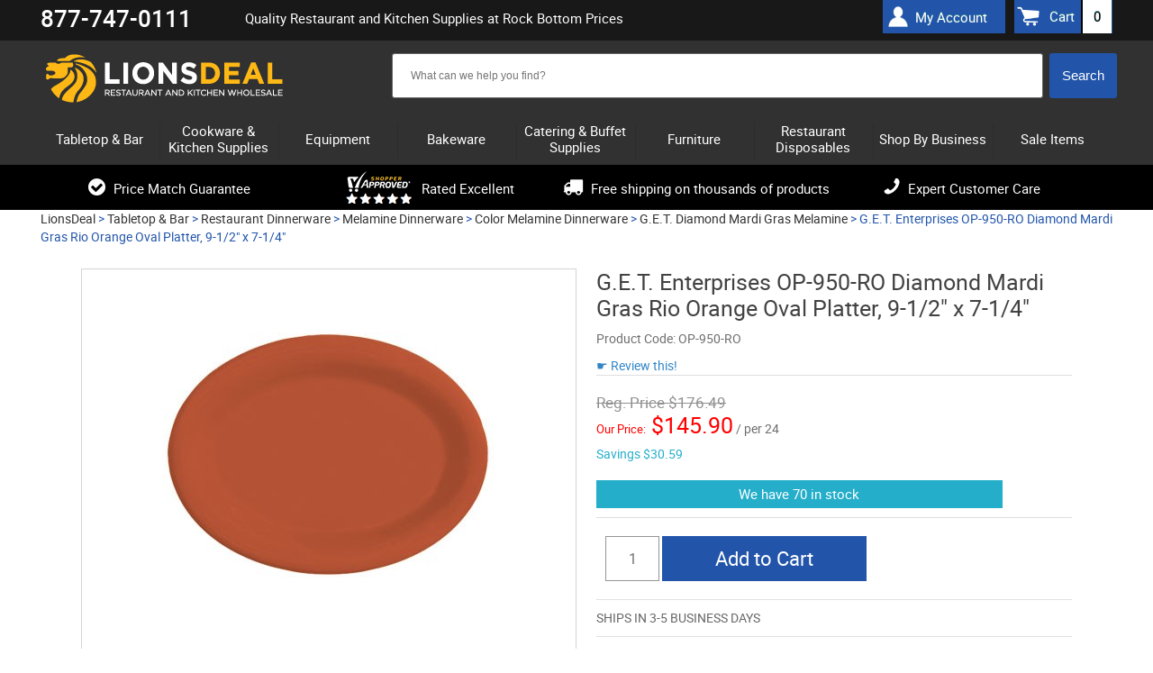

--- FILE ---
content_type: text/html; charset=UTF-8
request_url: https://www.lionsdeal.com/get-op-950-ro.html
body_size: 30142
content:
<!DOCTYPE html>
<html>
<head>
<meta name="google-site-verification" content="5amraDiONpm2B9eLD-nEsSV5IrPpfrHYypNX7GgrmF8" />
	<meta name="theme-color" content="#000" />
<meta name="ahrefs-site-verification" content="77652000a0887c79ddb8a9bc5d50f376ce7f7f05747a58dd4480acedcba3662f">
<meta charset="utf-8" />
		<title>G.E.T. Enterprises OP-950-RO Diamond Mardi Gras Rio Orange Oval Platter, 9-1/2&quot; x 7-1/4&quot; - LionsDeal</title>	
	<link rel="shortcut icon" href="/images/favico1-new.ico" type="image/png">
	
	<link rel="dns-prefetch" href="//static.klaviyo.com" />
	<link rel="dns-prefetch" href="//ajax.googleapis.com" />
	<link rel="dns-prefetch" href="//apis.google.com" />
	<link rel="dns-prefetch" href="//connect.facebook.net" />
	<link rel="dns-prefetch" href="//bat.bing.com" />
	<link rel="dns-prefetch" href="//cdn.jsdelivr.net" />
	<link rel="dns-prefetch" href="//vs29.tawk.to" />
	
	
	<link rel="preload" href="https://www.lionsdeal.com/fonts/roboto-regular-webfont.woff2" as="font" type="font/woff2" crossorigin>
	<link rel="preload" href="https://www.lionsdeal.com/fonts/roboto-medium-webfont.woff2" as="font" type="font/woff2" crossorigin>
	<link rel="preload" href="https://www.lionsdeal.com/fonts/fontawesome-webfont.woff" as="font" type="font/woff" crossorigin >
	
	<link rel="stylesheet" type="text/css" media="all" href="https://www.lionsdeal.com/resource_loader.php?get_resources=1&amp;type=css&amp;ts=1767110572" />
	<link rel="stylesheet" href="https://ajax.googleapis.com/ajax/libs/jqueryui/1.10.3/themes/smoothness/jquery-ui.css" />
	<script type="text/javascript" src="//ajax.googleapis.com/ajax/libs/jquery/1.8.3/jquery.min.js"></script>
	<script type="text/javascript">window.jQuery || document.write('<script src="js/jquery-1.8.3.min.js"><\/script>')</script>
	<script src="https://ajax.googleapis.com/ajax/libs/jqueryui/1.10.3/jquery-ui.min.js"></script>	
	<script type="text/javascript" src="https://www.lionsdeal.com/resource_loader.php?get_resources=1&amp;type=js&amp;ts=1761843912"></script>	
	 
	 <!--[if lt IE 9]>
      <script src="https://www.lionsdeal.com//js/html5shiv.js"></script>
  	  <link rel="stylesheet" type="text/css" href="https://www.lionsdeal.com/css/ie8.css" />
    <![endif]-->
	

	
	
	<script>var the_page_type='product';</script>	
	
	<meta name="viewport" content="width=device-width, initial-scale=1" />
	<meta http-equiv="content-language" content="en-US" />
	
			
	<meta name="description" content="Buy now and pay a low price for the G.E.T. Enterprises Diamond Mardi Gras Rio Orange Oval Platter that is extremely durable and dishwasher safe."/>
		   <link href="https://www.lionsdeal.com/get-op-950-ro.html" rel="canonical"/>
	   
		<meta name="robots" content="index, follow" /> 
	<meta name="google-site-verification" content="DOlPvk96GKdR1226vu2IVW9mxP3tMBi5xTx25l5y_l4" />
<!-- BEGIN MerchantWidget Code -->
<script id='merchantWidgetScript'
        src="https://www.gstatic.com/shopping/merchant/merchantwidget.js"
        defer>
</script>
<script type="text/javascript">
  merchantWidgetScript.addEventListener('load', function () {
    merchantwidget.start({
     position: 'LEFT_BOTTOM'
   });
  });
</script>
<!-- END MerchantWidget Code -->

<!-- Facebook Pixel Code -->
<script>
!function(f,b,e,v,n,t,s){if(f.fbq)return;n=f.fbq=function(){n.callMethod?
n.callMethod.apply(n,arguments):n.queue.push(arguments)};if(!f._fbq)f._fbq=n;
n.push=n;n.loaded=!0;n.version='2.0';n.queue=[];t=b.createElement(e);t.async=!0;
t.src=v;s=b.getElementsByTagName(e)[0];s.parentNode.insertBefore(t,s)}(window,
document,'script','https://connect.facebook.net/en_US/fbevents.js');
fbq('init', '574662036279679');
fbq('track', 'PageView');
</script>
<!-- End Facebook Pixel Code -->
</head>


<body class="">

    
    <script>
window.dataLayer = window.dataLayer || [];
dataLayer.push ({ 
    'ecomm_prodid':'14323', 
    'ecomm_totalvalue':'', 
    'ecomm_prodcategory':'Tabletop &amp; Bar &gt; Restaurant Dinnerware &gt; Melamine Dinnerware &gt; Color Melamine Dinnerware &gt; G.E.T. Diamond Mardi Gras Melamine', 
    'ecomm_brand':'G.E.T. Enterprises',
    'ecomm_pagetype':'product',
    'content_group':'product'
});</script>
<!-- Google Tag Manager -->
<script>
(function(w,d,s,l,i){w[l]=w[l]||[];w[l].push({'gtm.start':
new Date().getTime(),event:'gtm.js'});var f=d.getElementsByTagName(s)[0],
j=d.createElement(s),dl=l!='dataLayer'?'&l='+l:'';j.async=true;j.src=
'https://www.googletagmanager.com/gtm.js?id='+i+dl;f.parentNode.insertBefore(j,f);
})(window,document,'script','dataLayer','GTM-5Q8JKF8');
<!-- End Google Tag Manager -->


window.dataLayer = window.dataLayer || [];
function gtag(){dataLayer.push(arguments);}


window.addEventListener("DOMContentLoaded", function(event){
    set_up_analytics_events();
});

function set_up_analytics_events(){

    function set_up_analytics_items(products){
        var items = [];
        products.forEach(function(product){
            var product_data = product.dataset;
            var product_quantity = product.querySelector('.quantity-input') ? product.querySelector('.quantity-input').value : 1;
            var item = {
                item_id: product_data.productId,
                product_id: product_data.productId,
                item_name: product_data.productName,
                item_brand: product_data.brand,
                price: parseFloat(product_data.price),
                quantity: parseInt(product_quantity)
            };
            if(product_data.categories){
                var product_categories = JSON.parse(product_data.categories);
                item.item_category = product_categories[0];
                item.item_category2 = product_categories[1] ? product_categories[1]:"";
                item.item_category3 = product_categories[2] ? product_categories[2]:"";
                item.item_category4 = product_categories[3] ? product_categories[3]:"";
                item.item_category5 = product_categories[4] ? product_categories[4]:"";
            }

            items.push(item);
        });
        return items;
    }

    function view_product(){
        var viewed_product = document.querySelector("#product-data");
        if(viewed_product){
            var items = set_up_analytics_items([viewed_product]);
            gtag("event", "view_item", {
                value: parseFloat(viewed_product.dataset.price),
                items: items
            });
        }
    }

    function begin_checkout(page_type_data){
        var checkout_type = page_type_data.checkoutType;
        var shopping_list = document.querySelector('.shoping-list');
        if(shopping_list){
            var cart_items = shopping_list.querySelectorAll('.cart-line');
            if(cart_items.length){
                var items = set_up_analytics_items(cart_items);
                var cart_value = parseFloat(parseFloat(document.querySelector('.cart-cost-summary .sub_total').innerText.replace(/[$,]/g, '')));
                gtag("event", "begin_checkout", {
                    value: cart_value,
                    items: items,
                    checkout_type:checkout_type
                });
                console.log("begin_checkout"+items);
            }           
        }
    }

    function view_cart(){
        var cart_items = document.querySelectorAll('.cart-line');
        if(cart_items.length){
            var items = set_up_analytics_items(cart_items);
            var cart_value = parseFloat(parseFloat(document.querySelector('.cart-cost-summary .sub_total').innerText.replace(/[$,]/g, '')));
            gtag("event", "view_cart", {
                value: cart_value,
                items: items
            });         
        }
    }
    
    function view_category(){
        var viewed_category = document.querySelector("#page-type");
        if(viewed_category){
            gtag("event", "view_category", {
               category: viewed_category.dataset.category
            });         
        }
    }
    
    function view_brand(){
        var view_brand = document.querySelector("#page-type");
        if(view_brand){
            gtag("event", "view_brand", {
                brand: view_brand.dataset.brand
            });         
        }
    }

    function listing_page(page_type){
        // view_item_list;
        var listing_items = document.querySelectorAll('[data-analytics-product-info]');
        listing_items.forEach(function(elm){elm.addEventListener('click', function(e){
            //var product_info = JSON.parse(e.target.closest('[data-analytics-product-info]').dataset.analyticsInfo);
            //var group_info = e.target.closest('[data-analytics-group]').dataset.analyticsGroup;

        });});

        // select_item;
    }

    var page_type_element = document.querySelector('#page-type');
    if(page_type_element){
        var page_type = page_type_element.dataset.pageType;
        if(page_type){
            switch(page_type){
                case 'product':
                    view_product();
                    break;
                case 'cart':
                    view_cart();
                    break;
                case 'checkout':
                    begin_checkout(page_type_element.dataset);
                    break;
                case 'search-results':
                    break;
                case 'category':                    
                    view_category();
                    break;
                case 'brand':
                    //listing_page(page_type);
                    view_brand();
                    break;  
                default:
                    ;
            }
        }
    }
}
</script><!-- Google Tag Manager -->
<noscript>
    <iframe src="//www.googletagmanager.com/ns.html?id=GTM-5Q8JKF8" height="0" width="0" style="display:none;visibility:hidden"></iframe>
</noscript>

<!-- End Google Tag Manager -->


<!-- BEGIN: Google Trusted Stores 
<script type="text/javascript">
  var gts = gts || [];

  gts.push(["id", "483622"]);
  gts.push(["badge_position", "BOTTOM_RIGHT"]);
  gts.push(["locale", "en_US"]);
  	  gts.push(["google_base_offer_id", "14323"]);
   gts.push(["google_base_subaccount_id", "5415030"]);
  gts.push(["google_base_country", "US"]);
  gts.push(["google_base_language", "en"]);

  (function() {
    var gts = document.createElement("script");
    gts.type = "text/javascript";
    gts.async = true;
    gts.src = "https://www.googlecommerce.com/trustedstores/api/js";
    var s = document.getElementsByTagName("script")[0];
    s.parentNode.insertBefore(gts, s);
  })();
</script>
<!-- END: Google Trusted Stores -->
	<div id="page">
	<header id="header" class="">
	<div class="wrapper">
		
	</div>
		<div class="header-top-panel">
		<div class="wrapper">
		        <div class="phone"><strong>877-747-0111</strong>
		<!-- 	 <span>Mon-Thurs: 9AM - 6PM ET, Fri: 9AM - 4PM <br/>Sat-Sun: Closed / <i>Hablamos Espa&#241;ol</i></span>-->
		<!-- <span><a href="/lionsdeal-covid-19-message.html">A message for COVID-19</a></span>--></div>
				
			<div class="holder">
				
				<h1 class="hp">Quality Restaurant and Kitchen Supplies at Rock Bottom Prices</h1>
	 <!--cart box starts here -->
						<ul class="user-nav">
						<div class="header-account"><a href="/account.php">My Account</a></div>
							<a class="simp-header" href="https://www.lionsdeal.com/cart.php" onclick="sendToDataLayer('Header', 'Cart link --- desktop');"><span>Cart</span><span id="amt">0</span></a>
						</ul>
	 <!--cart box ends here -->					
					
			</div>
			</div>
		</div>
		<div class="wrapper">
		<div class="header-block">
		
			<strong id="logo"><a href="https://www.lionsdeal.com/"></a></strong>
			<ul class="mobile-btns">
					
				<li><a class="btn-cart"  onclick="sendToDataLayer('Header', 'Cart link --- mobile');" href="https://www.lionsdeal.com/cart.php"><span id="amt_mobile" class="empty ">0</span></a></li>
			</ul>
 <!--search box starts here -->
			<div class="shop-search-section">
				<div class="search-mobile">
					<a class="btn-search" href="#" onclick="sendToDataLayer('Header', 'Search button --- mobile');">&nbsp;</a>
					<div class="slide js-slide-hidden">
        <!--  <form action="http://search.https://www.lionsdeal.com/search" method="GET" class="form header-search">-->
                		
		<form method="post" action='https://www.lionsdeal.com/search.php' id="solr_search_frm" class="form header-search">
			<input type="hidden" name="newsearch" value="1">
			<input type="hidden" id="brand_name" name="brand_name">
						<div class="ui-widget"><div class="box solr">  
			<input type="text" autocomplete="off"  id="search_box"  name="q_field" size="150" value=
			""
			class="text input_box auto_complete" placeholder='What can we help you find?'
			onblur="if (this.value == '') {this.value = 'What can we help you find?';}" 
			onfocus="if (this.value == 'What can we help you find?') {this.value = '';}"
			data-url="https://www.lionsdeal.com/"
			>
			</div>
			<input type="hidden" name="URL" value="https://www.lionsdeal.com/">
			<input type="hidden" name="keyword" >
			<input class="search-btn" onclick="if (searchform_submit('What can we help you find?', 'solr_search_frm')) {document.getElementById('solr_search_frm').submit(); }" name="search_button" type="button" value="Search" id="search_frm_button"/>
			</div>
		</form>
		
		
					</div>
				</div>
			</div>
<!--search box ends here -->

<!--SOLR search box starts here -->
<!--SOLR search box ends here -->

		
				
			
		</div>	</div>
		<div class="header-nav">
		<div class="wrapper">
		<!---------------------------------------------------------->
<!-- File is generated by includes/generate_navigation.php-->
<!---------------------------------------------------------->

<nav id="nav" class="nav-mobile">
	<a href="#" class="nav-btn" ><span>Menu</span></a>	
	<ul class="nav-slide js-slide-hidden">
			
			<li><div><a href="https://www.lionsdeal.com/dining-and-tabletop.html" class="subcats_opener  " id="menu_0"><span>Tabletop & Bar</span></a></div>
						<div class="subcats_slide" id="subcats-menu_0">
			<ul>
						
					<li><div><a href="https://www.lionsdeal.com/bar-and-beverage-supplies.html" onclick="sendToDataLayer('Header', 'Cats - sub categories--Bar Supplies');"><span>Bar Supplies</span></a></div></li>
						
					<li><div><a href="https://www.lionsdeal.com/restaurant-bowls.html" onclick="sendToDataLayer('Header', 'Cats - sub categories--Bowls');"><span>Bowls</span></a></div></li>
						
					<li><div><a href="https://www.lionsdeal.com/appliances-and-workstations-coffee-appliances.html" onclick="sendToDataLayer('Header', 'Cats - sub categories--Coffee Appliances & Supplies');"><span>Coffee Appliances &amp; Supplies</span></a></div></li>
						
					<li><div><a href="https://www.lionsdeal.com/desert-dishes.html" onclick="sendToDataLayer('Header', 'Cats - sub categories--Dessert Dishes');"><span>Dessert Dishes</span></a></div></li>
						
					<li><div><a href="https://www.lionsdeal.com/drinkware-glassware.html" onclick="sendToDataLayer('Header', 'Cats - sub categories--Glassware');"><span>Glassware</span></a></div></li>
						
					<li><div><a href="https://www.lionsdeal.com/signs-displays.html" onclick="sendToDataLayer('Header', 'Cats - sub categories--Menu/Information Displays');"><span>Menu/Information Displays</span></a></div></li>
						
					<li><div><a href="https://www.lionsdeal.com/pouring-utensils.html" onclick="sendToDataLayer('Header', 'Cats - sub categories--Pitchers, Decanters, and Beverage Servers');"><span>Pitchers, Decanters, and Beverage Servers</span></a></div></li>
						
					<li><div><a href="https://www.lionsdeal.com/dinnerware-families.html" onclick="sendToDataLayer('Header', 'Cats - sub categories--Restaurant Dinnerware');"><span>Restaurant Dinnerware</span></a></div></li>
						
					<li><div><a href="https://www.lionsdeal.com/restaurant-flatware-sets.html" onclick="sendToDataLayer('Header', 'Cats - sub categories--Restaurant Flatware Sets');"><span>Restaurant Flatware Sets</span></a></div></li>
						
					<li><div><a href="https://www.lionsdeal.com/shakers-dispensers-holders.html" onclick="sendToDataLayer('Header', 'Cats - sub categories--Shakers Dispensers and Holders');"><span>Shakers Dispensers and Holders</span></a></div></li>
						
					<li><div><a href="https://www.lionsdeal.com/tabletop.html" onclick="sendToDataLayer('Header', 'Cats - sub categories--Tabletop Accessories');"><span>Tabletop Accessories</span></a></div></li>
						
					<li><div><a href="https://www.lionsdeal.com/tabletop-signage.html" onclick="sendToDataLayer('Header', 'Cats - sub categories--Tabletop Signage');"><span>Tabletop Signage</span></a></div></li>
						
					<li><div><a href="https://www.lionsdeal.com/waitstaff-supplies.html" onclick="sendToDataLayer('Header', 'Cats - sub categories--Wait Staff Supplies');"><span>Wait Staff Supplies</span></a></div></li>
							</ul>
			</div>
			</li>
				<li><div><a href="https://www.lionsdeal.com/kitchenware-bakeware-and-cookware.html" class="subcats_opener  " id="menu_1"><span>Cookware & Kitchen Supplies</span></a></div>
						<div class="subcats_slide" id="subcats-menu_1">
			<ul>
						
					<li><div><a href="https://www.lionsdeal.com/chinese-cooking.html" onclick="sendToDataLayer('Header', 'Cats - sub categories--Chinese Cooking');"><span>Chinese Cooking</span></a></div></li>
						
					<li><div><a href="https://www.lionsdeal.com/food-prep-scales.html" onclick="sendToDataLayer('Header', 'Cats - sub categories--Food Prep Scales');"><span>Food Prep Scales</span></a></div></li>
						
					<li><div><a href="https://www.lionsdeal.com/food-storage-and-transport.html" onclick="sendToDataLayer('Header', 'Cats - sub categories--Food Storage and Transport');"><span>Food Storage and Transport</span></a></div></li>
						
					<li><div><a href="https://www.lionsdeal.com/kitchen-apparel.html" onclick="sendToDataLayer('Header', 'Cats - sub categories--Kitchen Apparel');"><span>Kitchen Apparel</span></a></div></li>
						
					<li><div><a href="https://www.lionsdeal.com/kitchen-cutlery-and-knives.html" onclick="sendToDataLayer('Header', 'Cats - sub categories--Kitchen Cutlery and Knives');"><span>Kitchen Cutlery and Knives</span></a></div></li>
						
					<li><div><a href="https://www.lionsdeal.com/miscellaneous-kitchen-tools.html" onclick="sendToDataLayer('Header', 'Cats - sub categories--Kitchen Tools');"><span>Kitchen Tools</span></a></div></li>
						
					<li><div><a href="https://www.lionsdeal.com/kitchen-utensils.html" onclick="sendToDataLayer('Header', 'Cats - sub categories--Kitchen Utensils');"><span>Kitchen Utensils</span></a></div></li>
						
					<li><div><a href="https://www.lionsdeal.com/pizza-pans-and-accessories.html" onclick="sendToDataLayer('Header', 'Cats - sub categories--Pizza Supplies');"><span>Pizza Supplies</span></a></div></li>
						
					<li><div><a href="https://www.lionsdeal.com/pot-racks-and-accessories.html" onclick="sendToDataLayer('Header', 'Cats - sub categories--Pot Racks, Cookware Stands and Accessories');"><span>Pot Racks, Cookware Stands and Accessories</span></a></div></li>
						
					<li><div><a href="https://www.lionsdeal.com/cookware.html" onclick="sendToDataLayer('Header', 'Cats - sub categories--Pots & Pans');"><span>Pots &amp; Pans</span></a></div></li>
						
					<li><div><a href="https://www.lionsdeal.com/thermometers-timers.html" onclick="sendToDataLayer('Header', 'Cats - sub categories--Thermometers & Timers');"><span>Thermometers &amp; Timers</span></a></div></li>
							</ul>
			</div>
			</li>
				<li><div><a href="https://www.lionsdeal.com/equipment.html" class="subcats_opener  " id="menu_2"><span>Equipment</span></a></div>
						<div class="subcats_slide" id="subcats-menu_2">
			<ul>
						
					<li><div><a href="https://www.lionsdeal.com/beverage-equipment.html" onclick="sendToDataLayer('Header', 'Cats - sub categories--Beverage Equipment');"><span>Beverage Equipment</span></a></div></li>
						
					<li><div><a href="https://www.lionsdeal.com/carts-and-trucks.html" onclick="sendToDataLayer('Header', 'Cats - sub categories--Carts and Trucks');"><span>Carts and Trucks</span></a></div></li>
						
					<li><div><a href="https://www.lionsdeal.com/commercial-dishwashers.html" onclick="sendToDataLayer('Header', 'Cats - sub categories--Commercial Dishwashers');"><span>Commercial Dishwashers</span></a></div></li>
						
					<li><div><a href="https://www.lionsdeal.com/commercial-griddles-and-grills.html" onclick="sendToDataLayer('Header', 'Cats - sub categories--Commercial Griddles and Grills');"><span>Commercial Griddles and Grills</span></a></div></li>
						
					<li><div><a href="https://www.lionsdeal.com/commercial-ovens.html" onclick="sendToDataLayer('Header', 'Cats - sub categories--Commercial Ovens');"><span>Commercial Ovens</span></a></div></li>
						
					<li><div><a href="https://www.lionsdeal.com/commercial-pasta-cookers.html" onclick="sendToDataLayer('Header', 'Cats - sub categories--Commercial Pasta Cookers');"><span>Commercial Pasta Cookers</span></a></div></li>
						
					<li><div><a href="https://www.lionsdeal.com/commercial-ranges.html" onclick="sendToDataLayer('Header', 'Cats - sub categories--Commercial Ranges');"><span>Commercial Ranges</span></a></div></li>
						
					<li><div><a href="https://www.lionsdeal.com/commercial-faucets.html" onclick="sendToDataLayer('Header', 'Cats - sub categories--Commercial Sinks, Faucets & Parts');"><span>Commercial Sinks, Faucets &amp; Parts</span></a></div></li>
						
					<li><div><a href="https://www.lionsdeal.com/concession-merchandising-equipment.html" onclick="sendToDataLayer('Header', 'Cats - sub categories--Concession Merchandising Equipment');"><span>Concession Merchandising Equipment</span></a></div></li>
						
					<li><div><a href="https://www.lionsdeal.com/countertop-cooking-equipment.html" onclick="sendToDataLayer('Header', 'Cats - sub categories--Countertop Cooking Equipment');"><span>Countertop Cooking Equipment</span></a></div></li>
						
					<li><div><a href="https://www.lionsdeal.com/commercial-deep-fryers.html" onclick="sendToDataLayer('Header', 'Cats - sub categories--Deep Fryers');"><span>Deep Fryers</span></a></div></li>
						
					<li><div><a href="https://www.lionsdeal.com/facility-maintenance-safety-supply.html" onclick="sendToDataLayer('Header', 'Cats - sub categories--Facility Maintenance');"><span>Facility Maintenance</span></a></div></li>
						
					<li><div><a href="https://www.lionsdeal.com/food-preperation-equipment.html" onclick="sendToDataLayer('Header', 'Cats - sub categories--Food Preparation Equipment');"><span>Food Preparation Equipment</span></a></div></li>
						
					<li><div><a href="https://www.lionsdeal.com/food-warming-equipment.html" onclick="sendToDataLayer('Header', 'Cats - sub categories--Food Warming Equipment');"><span>Food Warming Equipment</span></a></div></li>
						
					<li><div><a href="https://www.lionsdeal.com/gyro-machines.html" onclick="sendToDataLayer('Header', 'Cats - sub categories--Gyro Machines');"><span>Gyro Machines</span></a></div></li>
						
					<li><div><a href="https://www.lionsdeal.com/ice-machines.html" onclick="sendToDataLayer('Header', 'Cats - sub categories--Ice Machines');"><span>Ice Machines</span></a></div></li>
						
					<li><div><a href="https://www.lionsdeal.com/parts.html" onclick="sendToDataLayer('Header', 'Cats - sub categories--Parts');"><span>Parts</span></a></div></li>
						
					<li><div><a href="https://www.lionsdeal.com/refrigeration-equipment.html" onclick="sendToDataLayer('Header', 'Cats - sub categories--Refrigeration Equipment');"><span>Refrigeration Equipment</span></a></div></li>
						
					<li><div><a href="https://www.lionsdeal.com/rice-cookers-warmers.html" onclick="sendToDataLayer('Header', 'Cats - sub categories--Rice Cookers & Steamers');"><span>Rice Cookers &amp; Steamers</span></a></div></li>
						
					<li><div><a href="https://www.lionsdeal.com/sausage-stuffers.html" onclick="sendToDataLayer('Header', 'Cats - sub categories--Sausage Stuffers');"><span>Sausage Stuffers</span></a></div></li>
						
					<li><div><a href="https://www.lionsdeal.com/seafood-prep-machines.html" onclick="sendToDataLayer('Header', 'Cats - sub categories--Seafood Prep Machines');"><span>Seafood Prep Machines</span></a></div></li>
						
					<li><div><a href="https://www.lionsdeal.com/storage-and-shelving.html" onclick="sendToDataLayer('Header', 'Cats - sub categories--Storage and Shelving');"><span>Storage and Shelving</span></a></div></li>
						
					<li><div><a href="https://www.lionsdeal.com/waffle--crepe-makers.html" onclick="sendToDataLayer('Header', 'Cats - sub categories--Waffle and Crepe Makers');"><span>Waffle and Crepe Makers</span></a></div></li>
							</ul>
			</div>
			</li>
				<li><div><a href="https://www.lionsdeal.com/bakeware.html" class="subcats_opener  " id="menu_3"><span>Bakeware</span></a></div>
						<div class="subcats_slide" id="subcats-menu_3">
			<ul>
						
					<li><div><a href="https://www.lionsdeal.com/bakery-display-cases.html" onclick="sendToDataLayer('Header', 'Cats - sub categories--Bakery Displays and Bakery Cases');"><span>Bakery Displays and Bakery Cases</span></a></div></li>
						
					<li><div><a href="https://www.lionsdeal.com/baking-molds.html" onclick="sendToDataLayer('Header', 'Cats - sub categories--Baking Molds');"><span>Baking Molds</span></a></div></li>
						
					<li><div><a href="https://www.lionsdeal.com/baking-pans.html" onclick="sendToDataLayer('Header', 'Cats - sub categories--Baking Pans');"><span>Baking Pans</span></a></div></li>
						
					<li><div><a href="https://www.lionsdeal.com/bakery-supplies.html" onclick="sendToDataLayer('Header', 'Cats - sub categories--Baking Supplies');"><span>Baking Supplies</span></a></div></li>
						
					<li><div><a href="https://www.lionsdeal.com/pastry-displays.html" onclick="sendToDataLayer('Header', 'Cats - sub categories--Cake / Pastry Display Stands & Covers');"><span>Cake / Pastry Display Stands &amp; Covers</span></a></div></li>
							</ul>
			</div>
			</li>
				<li><div><a href="https://www.lionsdeal.com/catering-buffet-supplies.html" class="subcats_opener  " id="menu_4"><span>Catering & Buffet Supplies</span></a></div>
						<div class="subcats_slide" id="subcats-menu_4">
			<ul>
						
					<li><div><a href="https://www.lionsdeal.com/beverage-dispensers.html" onclick="sendToDataLayer('Header', 'Cats - sub categories--Beverage Dispensers');"><span>Beverage Dispensers</span></a></div></li>
						
					<li><div><a href="https://www.lionsdeal.com/buffet-stations.html" onclick="sendToDataLayer('Header', 'Cats - sub categories--Buffet Stations');"><span>Buffet Stations</span></a></div></li>
						
					<li><div><a href="https://www.lionsdeal.com/cereal-dispensers.html" onclick="sendToDataLayer('Header', 'Cats - sub categories--Bulk Food Dispensers');"><span>Bulk Food Dispensers</span></a></div></li>
						
					<li><div><a href="https://www.lionsdeal.com/carving-stations.html" onclick="sendToDataLayer('Header', 'Cats - sub categories--Carving Stations');"><span>Carving Stations</span></a></div></li>
						
					<li><div><a href="https://www.lionsdeal.com/chafers--chafer-supplies.html" onclick="sendToDataLayer('Header', 'Cats - sub categories--Chafing Dishes');"><span>Chafing Dishes</span></a></div></li>
						
					<li><div><a href="https://www.lionsdeal.com/economy.html" onclick="sendToDataLayer('Header', 'Cats - sub categories--Classic Flatware');"><span>Classic Flatware</span></a></div></li>
						
					<li><div><a href="https://www.lionsdeal.com/coffee-urns.html" onclick="sendToDataLayer('Header', 'Cats - sub categories--Coffee Urns');"><span>Coffee Urns</span></a></div></li>
						
					<li><div><a href="https://www.lionsdeal.com/cold-buffet-table-displayware.html" onclick="sendToDataLayer('Header', 'Cats - sub categories--Cold Buffet Table Displayware');"><span>Cold Buffet Table Displayware</span></a></div></li>
						
					<li><div><a href="https://www.lionsdeal.com/display-risers-and-stands.html" onclick="sendToDataLayer('Header', 'Cats - sub categories--Display Risers and Stands');"><span>Display Risers and Stands</span></a></div></li>
						
					<li><div><a href="https://www.lionsdeal.com/catering-trays.html" onclick="sendToDataLayer('Header', 'Cats - sub categories--Disposable Caterware');"><span>Disposable Caterware</span></a></div></li>
						
					<li><div><a href="https://www.lionsdeal.com/ice-displays-and-beverage-housings.html" onclick="sendToDataLayer('Header', 'Cats - sub categories--Ice Displays and Beverage Housings');"><span>Ice Displays and Beverage Housings</span></a></div></li>
						
					<li><div><a href="https://www.lionsdeal.com/platters-and-serving-dishes.html" onclick="sendToDataLayer('Header', 'Cats - sub categories--Platters and Serving Displays');"><span>Platters and Serving Displays</span></a></div></li>
						
					<li><div><a href="https://www.lionsdeal.com/salad-crocks-and-accessories.html" onclick="sendToDataLayer('Header', 'Cats - sub categories--Salad Bar Crocks and Accessories');"><span>Salad Bar Crocks and Accessories</span></a></div></li>
						
					<li><div><a href="https://www.lionsdeal.com/service-platters.html" onclick="sendToDataLayer('Header', 'Cats - sub categories--Service & Charger Plates');"><span>Service &amp; Charger Plates</span></a></div></li>
						
					<li><div><a href="https://www.lionsdeal.com/serving-utensils.html" onclick="sendToDataLayer('Header', 'Cats - sub categories--Serving Utensils');"><span>Serving Utensils</span></a></div></li>
						
					<li><div><a href="https://www.lionsdeal.com/steam-table-pans--accessories.html" onclick="sendToDataLayer('Header', 'Cats - sub categories--Steam Table Pans and Accessories');"><span>Steam Table Pans and Accessories</span></a></div></li>
						
					<li><div><a href="https://www.lionsdeal.com/serving-fixtures.html" onclick="sendToDataLayer('Header', 'Cats - sub categories--Tiered Buffet Displays');"><span>Tiered Buffet Displays</span></a></div></li>
							</ul>
			</div>
			</li>
				<li><div><a href="https://www.lionsdeal.com/allfurniture.html" class="subcats_opener  " id="menu_5"><span>Furniture</span></a></div>
						<div class="subcats_slide" id="subcats-menu_5">
			<ul>
						
					<li><div><a href="https://www.lionsdeal.com/area-rugs.html" onclick="sendToDataLayer('Header', 'Cats - sub categories--Area Rugs');"><span>Area Rugs</span></a></div></li>
						
					<li><div><a href="https://www.lionsdeal.com/bar-furniture.html" onclick="sendToDataLayer('Header', 'Cats - sub categories--Bar Furniture');"><span>Bar Furniture</span></a></div></li>
						
					<li><div><a href="https://www.lionsdeal.com/church-furniture.html" onclick="sendToDataLayer('Header', 'Cats - sub categories--Church Furniture');"><span>Church Furniture</span></a></div></li>
						
					<li><div><a href="https://www.lionsdeal.com/furniture-parts-and-accessories.html" onclick="sendToDataLayer('Header', 'Cats - sub categories--Furniture Parts & Accessories');"><span>Furniture Parts &amp; Accessories</span></a></div></li>
						
					<li><div><a href="https://www.lionsdeal.com/home-furniture.html" onclick="sendToDataLayer('Header', 'Cats - sub categories--Home Furniture');"><span>Home Furniture</span></a></div></li>
						
					<li><div><a href="https://www.lionsdeal.com/office-furniture.html" onclick="sendToDataLayer('Header', 'Cats - sub categories--Office Furniture');"><span>Office Furniture</span></a></div></li>
						
					<li><div><a href="https://www.lionsdeal.com/office-supply.html" onclick="sendToDataLayer('Header', 'Cats - sub categories--Office Supply');"><span>Office Supply</span></a></div></li>
						
					<li><div><a href="https://www.lionsdeal.com/outdoor-furniture.html" onclick="sendToDataLayer('Header', 'Cats - sub categories--Outdoor Furniture');"><span>Outdoor Furniture</span></a></div></li>
						
					<li><div><a href="https://www.lionsdeal.com/personalized-furniture.html" onclick="sendToDataLayer('Header', 'Cats - sub categories--Personalized Furniture');"><span>Personalized Furniture</span></a></div></li>
						
					<li><div><a href="https://www.lionsdeal.com/restaurant-furniture.html" onclick="sendToDataLayer('Header', 'Cats - sub categories--Restaurant Furniture');"><span>Restaurant Furniture</span></a></div></li>
						
					<li><div><a href="https://www.lionsdeal.com/school-furniture.html" onclick="sendToDataLayer('Header', 'Cats - sub categories--School Furniture');"><span>School Furniture</span></a></div></li>
						
					<li><div><a href="https://www.lionsdeal.com/signage.html" onclick="sendToDataLayer('Header', 'Cats - sub categories--Signage');"><span>Signage</span></a></div></li>
							</ul>
			</div>
			</li>
				<li><div><a href="https://www.lionsdeal.com/disposables.html" class="subcats_opener  " id="menu_6"><span>Restaurant Disposables</span></a></div>
						<div class="subcats_slide" id="subcats-menu_6">
			<ul>
						
					<li><div><a href="https://www.lionsdeal.com/bakery-boxes.html" onclick="sendToDataLayer('Header', 'Cats - sub categories--Bakery & Carryout Boxes');"><span>Bakery &amp; Carryout Boxes</span></a></div></li>
						
					<li><div><a href="https://www.lionsdeal.com/cling-film-and-aluminum-foil.html" onclick="sendToDataLayer('Header', 'Cats - sub categories--Cling Film and Aluminum Foil Wrap');"><span>Cling Film and Aluminum Foil Wrap</span></a></div></li>
						
					<li><div><a href="https://www.lionsdeal.com/coat-check-supplies.html" onclick="sendToDataLayer('Header', 'Cats - sub categories--Coat Check Supplies');"><span>Coat Check Supplies</span></a></div></li>
						
					<li><div><a href="https://www.lionsdeal.com/catering-trays.html" onclick="sendToDataLayer('Header', 'Cats - sub categories--Disposable Caterware');"><span>Disposable Caterware</span></a></div></li>
						
					<li><div><a href="https://www.lionsdeal.com/disposable-cup-carrier-trays.html" onclick="sendToDataLayer('Header', 'Cats - sub categories--Disposable Cup Carrier Trays');"><span>Disposable Cup Carrier Trays</span></a></div></li>
						
					<li><div><a href="https://www.lionsdeal.com/disposable-cups.html" onclick="sendToDataLayer('Header', 'Cats - sub categories--Disposable Cups and Cup Dispensers');"><span>Disposable Cups and Cup Dispensers</span></a></div></li>
						
					<li><div><a href="https://www.lionsdeal.com/disposable-dinnerware.html" onclick="sendToDataLayer('Header', 'Cats - sub categories--Disposable Dinnerware');"><span>Disposable Dinnerware</span></a></div></li>
						
					<li><div><a href="https://www.lionsdeal.com/disposable-serving-trays.html" onclick="sendToDataLayer('Header', 'Cats - sub categories--Disposable Serving & Compartment Trays');"><span>Disposable Serving &amp; Compartment Trays</span></a></div></li>
						
					<li><div><a href="https://www.lionsdeal.com/disposable-take-out-containers.html" onclick="sendToDataLayer('Header', 'Cats - sub categories--Disposable Take Out Containers');"><span>Disposable Take Out Containers</span></a></div></li>
						
					<li><div><a href="https://www.lionsdeal.com/dry-wax-and-paper-food-wraps.html" onclick="sendToDataLayer('Header', 'Cats - sub categories--Dry Wax and Paper Food Wraps');"><span>Dry Wax and Paper Food Wraps</span></a></div></li>
						
					<li><div><a href="https://www.lionsdeal.com/food-and-beverages.html" onclick="sendToDataLayer('Header', 'Cats - sub categories--Food & Beverages');"><span>Food &amp; Beverages</span></a></div></li>
						
					<li><div><a href="https://www.lionsdeal.com/paper-bags.html" onclick="sendToDataLayer('Header', 'Cats - sub categories--Grocery Bags');"><span>Grocery Bags</span></a></div></li>
						
					<li><div><a href="https://www.lionsdeal.com/paper-food-trays-and-buckets.html" onclick="sendToDataLayer('Header', 'Cats - sub categories--Paper Food Trays & Buckets');"><span>Paper Food Trays &amp; Buckets</span></a></div></li>
						
					<li><div><a href="https://www.lionsdeal.com/napkins.html" onclick="sendToDataLayer('Header', 'Cats - sub categories--Paper Napkins');"><span>Paper Napkins</span></a></div></li>
						
					<li><div><a href="https://www.lionsdeal.com/paper-towels.html" onclick="sendToDataLayer('Header', 'Cats - sub categories--Paper Towels');"><span>Paper Towels</span></a></div></li>
						
					<li><div><a href="https://www.lionsdeal.com/plastic-cutlery.html" onclick="sendToDataLayer('Header', 'Cats - sub categories--Plastic Cutlery');"><span>Plastic Cutlery</span></a></div></li>
						
					<li><div><a href="https://www.lionsdeal.com/plastic-bags.html" onclick="sendToDataLayer('Header', 'Cats - sub categories--Plastic Food Bags');"><span>Plastic Food Bags</span></a></div></li>
						
					<li><div><a href="https://www.lionsdeal.com/portion-cups.html" onclick="sendToDataLayer('Header', 'Cats - sub categories--Portion / Souffle Cups');"><span>Portion / Souffle Cups</span></a></div></li>
						
					<li><div><a href="https://www.lionsdeal.com/security-wristbands.html" onclick="sendToDataLayer('Header', 'Cats - sub categories--Security Wristbands');"><span>Security Wristbands</span></a></div></li>
						
					<li><div><a href="https://www.lionsdeal.com/straws.html" onclick="sendToDataLayer('Header', 'Cats - sub categories--Straws & Stirrers');"><span>Straws &amp; Stirrers</span></a></div></li>
						
					<li><div><a href="https://www.lionsdeal.com/toothpicks--toothpick-dispensers.html" onclick="sendToDataLayer('Header', 'Cats - sub categories--Toothpicks and Toothpick Dispensers');"><span>Toothpicks and Toothpick Dispensers</span></a></div></li>
						
					<li><div><a href="https://www.lionsdeal.com/can-liners.html" onclick="sendToDataLayer('Header', 'Cats - sub categories--Trash Can Liner Bags');"><span>Trash Can Liner Bags</span></a></div></li>
							</ul>
			</div>
			</li>
				
			<li>		
		<div>		
		<a href="/shop-by-business.html" onclick="sendToDataLayer('Header', 'Nav --- Shop By Business');"><span>Shop By Business</span></a>
		</div>
		</li>
		<li>		
		<div class="sale-sh">
		<a href="/sale.html" onclick="sendToDataLayer('Header', 'Nav --- Sale Items');"><span>Sale Items</span></a>
		</div>
		</li>
		</ul>
				</nav>

	</div></div></div>
	
	<div class="benefit-bar">
	<div class="wrapper">
	<a class="bbar1" href="#">
	<i class="fas fa-check-circle"></i>
<p class="bb-text"><span>Price Match Guarantee</span></p>
	</a>
	
	<a class="bbar2" target="_blank" rel="noopener noreferrer" href="https://www.shopperapproved.com/reviews/LionsDeal.com/">
	<img src="/images/salogorev1.png" alt="Rated excellent from Shopper Approved">
	<p class="bb-text"><span>Rated Excellent</span></p>
	</a>
	
	<a class="bbar3" href="https://www.lionsdeal.com/product-showcase.php?num=62">	<i class="fas fa-truck"></i>
	<p class="bb-text"><span>Free shipping on thousands of products</span></p></a>
<a class="bbar4" href="https://www.lionsdeal.com/info-desk.html">
<i class="fas fa-phone"></i>
<p class="bb-text"><span>Expert Customer Care</span></p>
</a>
	</div></div>
	<!-- 
		<div class="benefit-bar"><ul class="wrapper">
		<li class="bb-price"><span>Price Match Guarantee</span></li>
		
		<a target="_blank" rel="noopener noreferrer"  href="https://www.shopperapproved.com/reviews/LionsDeal.com/">		
		<li class="bb-reviews"><span>Rated Excellent</span></li></a>
		
		<a href="https://www.lionsdeal.com/product-showcase.php?num=62"><li class="bb-shipping"><span>Free shipping on thousands of products</span></li></a>
		
		<a href="https://www.lionsdeal.com/info-desk.html"><li class="bb-cs"><span>Expert Customer Care</span></li></a></ul></div>	-->
	
</header>
<div id="main">
<div class="breadcrumbs wrapper" >
	<div class="holder">		
		<span>		<script type="application/ld+json">
		{
			"@context": "http://schema.org",
			       "@type": "BreadcrumbList",
        "itemListElement":
        [
				{ "@type": "ListItem",
		    "position": "1",
            "item":
           {
            "@id": "https://www.lionsdeal.com/",
           "name": "LionsDeal"
           }
         }	
		,		{ "@type": "ListItem",
		    "position": "2",
            "item":
           {
            "@id": "https://www.lionsdeal.com/dining-and-tabletop.html",
           "name": "Tabletop & Bar"
           }
         }	
		,		{ "@type": "ListItem",
		    "position": "3",
            "item":
           {
            "@id": "https://www.lionsdeal.com/dinnerware-families.html",
           "name": "Restaurant Dinnerware"
           }
         }	
		,		{ "@type": "ListItem",
		    "position": "4",
            "item":
           {
            "@id": "https://www.lionsdeal.com/melamine-dinnerware.html",
           "name": "Melamine Dinnerware"
           }
         }	
		,		{ "@type": "ListItem",
		    "position": "5",
            "item":
           {
            "@id": "https://www.lionsdeal.com/color-melamine.html",
           "name": "Color Melamine Dinnerware"
           }
         }	
		,		{ "@type": "ListItem",
		    "position": "6",
            "item":
           {
            "@id": "https://www.lionsdeal.com/get-diamond-mardi-gras-melamine-dinnerware.html",
           "name": "G.E.T. Diamond Mardi Gras Melamine"
           }
         }	
				]
 		
		}
		</script>
		<span class="breadcrumb-element"><a href="https://www.lionsdeal.com/" onclick="sendToDataLayer('Breadcrumbs', 'Breadcrumbs');" >LionsDeal</a></span><span class='breadcrumb-element'id=''> <span class='breadcrumb-bullet'>&gt;</span> <a href="https://www.lionsdeal.com/dining-and-tabletop.html"   onclick="sendToDataLayer('Breadcrumbs', 'Breadcrumbs');" >Tabletop & Bar</a></span><span class='breadcrumb-element'id=''> <span class='breadcrumb-bullet'>&gt;</span> <a href="https://www.lionsdeal.com/dinnerware-families.html"   onclick="sendToDataLayer('Breadcrumbs', 'Breadcrumbs');" >Restaurant Dinnerware</a></span><span class='breadcrumb-element'id=''> <span class='breadcrumb-bullet'>&gt;</span> <a href="https://www.lionsdeal.com/melamine-dinnerware.html"   onclick="sendToDataLayer('Breadcrumbs', 'Breadcrumbs');" >Melamine Dinnerware</a></span><span class='breadcrumb-element'id=''> <span class='breadcrumb-bullet'>&gt;</span> <a href="https://www.lionsdeal.com/color-melamine.html"   onclick="sendToDataLayer('Breadcrumbs', 'Breadcrumbs');" >Color Melamine Dinnerware</a></span><span class='breadcrumb-element'id='last-breadcrumb-cat'> <span class='breadcrumb-bullet'>&gt;</span><span class='breadcrumb-bullet short-bullet'>&lt;</span> <a href="https://www.lionsdeal.com/get-diamond-mardi-gras-melamine-dinnerware.html"   onclick="sendToDataLayer('Breadcrumbs', 'Breadcrumbs');" >G.E.T. Diamond Mardi Gras Melamine</a></span><span class='breadcrumb-element'> &gt; G.E.T. Enterprises OP-950-RO Diamond Mardi Gras Rio Orange Oval Platter, 9-1/2&quot; x 7-1/4&quot;</span></span>
	</div>
</div>
<span id="page-type" class="hidden" data-page-type="product"
	  data-product-id="14323"
	  data-category="Tabletop &amp; Bar &gt; Restaurant Dinnerware &gt; Melamine Dinnerware &gt; Color Melamine Dinnerware &gt; G.E.T. Diamond Mardi Gras Melamine"
	  data-brand="G.E.T. Enterprises">
</span>

<div class="wrapper white product" id="product-info">	
	<div id="content" >
	    
    
		<div class="product-top-section">
	      
	<h1 class="mobile-product-title">G.E.T. Enterprises OP-950-RO Diamond Mardi Gras Rio Orange Oval Platter, 9-1/2&quot; x 7-1/4&quot;</h1>
	<div class="product-left-holder" id="product-left-holder">
										 
				<div class="product-images" id="zoom-holder">				
										<div id="spotlight_holder">			  
					<div id="spotlight-wrapper">
						<div id="spotlight">
							<img align="middle" id="spotlight-img" src="" />
						</div>
					</div>
						<div class="zoomContainer img_box" id="zoom-div">
							<span class="zoom-icon hidden" id="zoom-icon"></span>
																																
													
							<img align="middle" id="img_zoom" src="https://www.lionsdeal.com/itempics/GET-Diamond-Mardi-Gras-Rio-Ora-14323_xlarge.jpg" data-zoom-image="https://www.lionsdeal.com/itempics/GET-Diamond-Mardi-Gras-Rio-Ora-14323_xlarge.jpg" alt="G.E.T. Enterprises OP-950-RO Diamond Mardi Gras Rio Orange Oval Platter, 9-1/2&quot; x 7-1/4&quot;"/>
							<iframe class="hidden" id="video_iframe" src="" width="100%" height="100%"></iframe>
						 </div>
						 </div>
						<div id='zoom-gallery'><a style='display:none;' href='#' data-image='https://www.lionsdeal.com/itempics/GET-Diamond-Mardi-Gras-Rio-Ora-14323_xlarge.jpg' data-zoom-image='https://www.lionsdeal.com/itempics/GET-Diamond-Mardi-Gras-Rio-Ora-14323_xlarge.jpg'><img class='img_zoom'></img></a></div>									</div>
				<div class="share-box">
					<ul class="pr-thumbs-list">
										<li class="thumbs-list first"><a href="#" onclick="sendToDataLayer('Product Page', 'email --- ID: 14323');TINY.box.show({url:'ajax/ajax.email.php',post:'action=show_email_form&product_id=14323',boxid:'email-friend'});return false;">Email</a></li>
						
						<li >
														<a class="wishlist-pr" id="wishlist_link_14323" data-wishlist-id="0" data-wishlist-action="wishlist_add" href="javascript:void(0)" onclick="sendToDataLayer('Product Page', 'remove/add to wishlist --- ID: 14323'); TINY.box.show({url:'popuplogin.php',post:'link=&product_id=14323&type=wishlist',fixed:false});return false;">Add to Wishlist</a>
						</li>
						 
			                   <li><a class="" onclick="toggle_review('ask_question');return false;" href="#"><span id="question-mark">?</span> Ask a Question</a></li>

					    	<div id="qus_response" class="hidden"></div>
	<div class="wrapper white share-opinion" >
	   <div class="hidden" id="ask_question">
		<div id="content" class="question_form boxed ">
			<span><a href='#' onclick='toggle_review("ask_question");return false'>&#xf00d;</a></span>				<form method="post" id="product_question_frm" name="product_question_frm" action="" class="form share-opinion">
				<input type="hidden" name="product_id" value="14323" /> 
				<input type="hidden" value="" name="customer_id">
				<input type="hidden" name="action" id="action" value="process_question" />
				
				<div class="content-title">
					<h2>Ask a Question</h2>
				</div>
                <div  id="errorBox" class="errorBox" style="display:none;text-align:left;font-size:14px;">Required fields missing or invalid</div>
				
				<div class="row" id="comment">
					<strong class="row-name">Question: </strong>
					<div class="row-content">
						<div class="box">
							<textarea cols="30" rows="4" id="question_text" class="comments req_text" name="text" placeholder=""></textarea>
						</div>
					</div>
				</div>
				
				 <div class="half-row" id="nickname">
					<strong class="row-name">Nickname: <sup class="required-star">*</sup></strong>
					<div class="row-content">
						<div class="box">
							<input class="text req_text" type="text" placeholder="" id="nickname_value" maxlength="42" size="42" name="nickname" value="">
						</div>
					</div>
				 </div>
				 <div class="half-row" id="email">
					<strong class="row-name">Email: <sup class="required-star">*</sup></strong>
					<div class="row-content">
						<div class="box">
							<input class="text req_email" type="text"  id="email_value" maxlength="42" size="42" name="email" value="">
						</div>
					</div>
				 </div>
				
				<div  id="notify">
					<strong class="row-name"></strong>
					<div class="row-content">
						<div class="box">
							<input type="checkbox" name="notify_answers" value="Y"
								>
							Email me when this question is answered.
													</div>
					</div>
				</div>
	
		
				<!-- The following field is for robots only, invisible to humans: -->
				<p class="robotic" id="pot">
					<label>If you're human leave this blank:</label> 
					<input name="robotest" type="text" id="robotest" class="robotest" />
				</p>
				<div class="half-row buttons-holder">
					<div class="box">
						<input class="btn green" tabindex="10" id="submit_question" type="button" value="Ask Question" disabled="disabled" onclick="if(validateForms('product_question_frm',false)){add_question();};return false;">
					</div>
				</div>
			</form>
		</div>
	  </div>	
	</div>		  
						
						
					</ul>
					
					<div style="clear:both;"></div>
				</div> 
			</div>
			<div class="product-main-info" id="product-main-info">
				<div class="product-box">
					<div class="product-info-box">
						<div class="inner-box title-price">						
							<h1 class="product-title">G.E.T. Enterprises OP-950-RO Diamond Mardi Gras Rio Orange Oval Platter, 9-1/2&quot; x 7-1/4&quot;</h1>
							<!--<div class="product-grey-box mobile-img" id="mobile-product-image">
																<div class="free-shipping product top-left sticky blue shadow">&nbsp;</div>
							  							</div>-->
							<small>Product Code: OP-950-RO</small>
							<div class="inner-box review">
                            <span class='be-first'><a href='#'  onclick="toggle_review('write_review');return false;">&#9755;&nbsp;Review this!</a></span>								 
							</div>
							<div class="price-info-holder">
								
								<div class="price-holder">
									<div class="price-box">
																						<span class="old-price" id="old_price" data-old_price="176.49">Reg. Price <span class='currency domestic-currency'>$176.49</span></span>
																								<div id="one_pc_price_14323" class="current-price" >
													 
													 															<span content="145.90" id="the-price" class="price" data-price=145.90>
																														<span class='price_label' id='price_label'>Our Price:</span> <span class='currency domestic-currency'>$145.90</span></span>
															</span>
															 / <span id='priced_per'>per 24 </span>																<span class="you_save">Savings <span class='currency domestic-currency'>$30.59</span></span>
															 										
														
                                                        <span id='additional_charges'></span><span id='total_charges'></span>
												</div>
												
												    
																								 	<div id="sold_out_text">
 													 													 												</div>
										 										</div>
																	                            <div class="inner-box message msg-gray">
                            <span id="remaining_inv">
                                We have 70 in stock
                                </span>
                            </div>
                        								</div>
																	<input type="hidden" name="qty_case_14323" value="" id="14323_case_amount" />
			
									<div class="cart-box">
										<div class="cart-holder">
										
				
										
				
																						
											<div class="qty-add-holder">
																																																<input type="tel" id="quantity" value="1" name="qauntity" data-min-qty="1" class="quantity-input"/>
																								<button class="btn-add" id='add_to_cart_btn'><span id="add-text">Add to Cart</span></button>
																								
        <script type='text/javascript'>
		fbq('track', 'ViewContent', {
     		content_type: 'product_group',
			content_ids: ['14323'],
			value:  '145.90',
			currency: 'USD'
		});
												
        function add_this_product_to_cart(){
                add_to_cart( 14323, null, 
                0, '0012-OP-950-RO', 
                '145.90', 'https://www.lionsdeal.com/itempics/GET-Diamond-Mardi-Gras-Rio-Ora-14323_thumb.jpg','','G.E.T. Enterprises OP-950-RO Diamond Mardi Gras Rio Orange Oval Platter, 9-1/2&quot; x 7-1/4&quot;', '');
             
			   
			   fbq('track', 'AddToCart', {
				   content_type: 'product',
				   content_ids: ['14323'],
				   value: '145.90',
				   currency: 'USD'});
            };
            $j(document).ready(function(){
                $j('button.btn-add').bind('click', add_this_product_to_cart);
            });
            </script> 
            								                	</div>
					                	
					                	</div>
									</div>
																</div>
																				</div> 
	
											
																					
			<div class="product-grey-box add"><div class="inner-box shipping product"><span class="ships-in"> SHIPS IN 3-5 BUSINESS DAYS</span></div></div>															
											
				                                                 <!--            <div class="inner-box pp-giveaway">Win an iPhone 14! Use code: IPHONE. <small><a href="https://www.lionsdeal.com/giveaways.php">Details</a></small></div>-->
                            
                                                        
                        </div>					
											<div class="promo-box">										         
						    
						<div class="promo-else">						  
						
						    							<div class="prod-rewards">Earn <strong>146 reward points</strong> for this item!  <a href="https://www.lionsdeal.com/rewards.php" rel="noopener noreferrer" target=_blank onclick="sendToDataLayer('Product Page', 'Learn more - reward points');">Learn More</a></div>							  
						    
											    <div class="gcs">Free gift with purchase! <a target="_blank" href="/rewards-gift.html">More Info</a></div>
					    </div>			    </div>      
		    			
				
			</div>
			

		</div>
		
	
		<div class="product-details-section">
			<h3>Description</h3>
						<div class="description-holder">
				<p>Use the G.E.T. Enterprises OP-950-RO Diamond Mardi Gras Rio Orange Oval Platter, 9-1/2&quot; x 7-1/4&quot; as a practical, economical and stylish serving choice. Boasting an rio orange color, this oval platter will look lovely paired with complementary dinnerware while its large, spacious surface makes it perfect for showcasing entrees, appetizers and salads. </p><p>Constructed from highly durable melamine, this platter will stand the test of time making it an excellent choice for any commercial kitchen. In addition, it is dishwasher safe for quick and easy cleanup. Use it in fast casual restaurants, cafeterias and restaurants as a stylish and practical serving choice.</p><ul><li>Melamine construction</li><li>Color: rio orange</li><li>Commercial dishwasher safe</li><li>BPA-free</li><li>NSF certified</li><li>Not recommended for oven or microwave use</li><li>9-1/2&quot; x 7-1/4&quot;;</li><li>Sold as 2 dozen</li></ul>									<div class='p65warn'><img src="https://www.lionsdeal.com/images/6pt.png" alt="prop65_icon" /><a href="https://www.P65Warnings.ca.gov" target="_blank" rel="noopener noreferrer"><b>Attention CA residents:</b> Prop 65 Warning</a></div>
					
				
			</div>
				<div class="spec-table">
		<div class="spec-header">Specifications</div>
		<div class="specs">
			<ul class="line-holder" >
				<li class="column-left" >Brand:</li>
				<li class="column-right" >G.E.T. Enterprises</li>
			</ul>
			<ul class="line-holder2">
				<li class="column-left">Model #:</li>
				<li class="column-right" itemprop="sku">OP-950-RO</li>
			</ul>
						<ul class="line-holder">
				<li class="column-left">Ship weight:</li>
				<li class="column-right">13 lbs</li>			
                			</ul>
						<ul class="line-holder2">
				<li class="column-left">Sold As:</li>
				<li class="column-right">24 </li>
			</ul>
								<ul class="line-holder">
					<li class="column-left">Color</li>
					<li class="column-right">Orange</li>
					</ul>
										<ul class="line-holder2">
					<li class="column-left">Shape</li>
					<li class="column-right">Oval</li>
					</ul>
										<ul class="line-holder">
					<li class="column-left">Dishwasher Safe</li>
					<li class="column-right">Yes</li>
					</ul>
										<ul class="line-holder2">
					<li class="column-left">Type</li>
					<li class="column-right">Platters</li>
					</ul>
										<ul class="line-holder">
					<li class="column-left">Construction</li>
					<li class="column-right">Melamine</li>
					</ul>
										<ul class="line-holder2">
					<li class="column-left">NSF Certified</li>
					<li class="column-right">Yes</li>
					</ul>
										<ul class="line-holder">
					<li class="column-left">Product Length</li>
					<li class="column-right">9 3/4 to 11 3/4 in.</li>
					</ul>
										<ul class="line-holder2">
					<li class="column-left">Product Width</li>
					<li class="column-right">6 3/4 to 8 1/4 in.</li>
					</ul>
										<ul class="line-holder">
					<li class="column-left">BPA Free</li>
					<li class="column-right">Yes</li>
					</ul>
										</div>
	</div>
							<div class="more_from_brand">
									<div class="img_holder"><img src="https://www.lionsdeal.com/brand_logos/G-E-T--12.jpg"></div>
								<a href="https://www.lionsdeal.com/get-diamond-mardi-gras-melamine-dinnerware.html?manufacturer=G.E.T.+Enterprises"><span>View all G.E.T. Enterprises G.E.T. Diamond Mardi Gras Melamine</span></a>
			</div>
				</div>
				<div class="product-carousels">
																																																																																																																																																																																																																																																																																																																																																																																																																																																																																																																																																																																																																																																																																																																																																																																																																																																																																																																																																																																																																																															
			<div id="related_items" class="product-gallery related_items slides_3-2">
							<h4 class="product-title">Related Items</h4>
            				<div class="css_slider product-collection">
					<input checked='checked' class='carousel__activator' id='related_items-activator-1' name='carousel-related_items' type='radio'>
                    						<input class='carousel__activator  deg_2 deg_3' id='related_items-activator-2' name='carousel-related_items' type='radio'>						
											<input class='carousel__activator  deg_2 deg_3' id='related_items-activator-3' name='carousel-related_items' type='radio'>						
											<input class='carousel__activator  deg_2 deg_3' id='related_items-activator-4' name='carousel-related_items' type='radio'>						
											<input class='carousel__activator  deg_2 deg_3' id='related_items-activator-5' name='carousel-related_items' type='radio'>						
											<input class='carousel__activator  deg_2 deg_3' id='related_items-activator-6' name='carousel-related_items' type='radio'>						
											<input class='carousel__activator  deg_2 deg_3' id='related_items-activator-7' name='carousel-related_items' type='radio'>						
											<input class='carousel__activator  deg_2 deg_3' id='related_items-activator-8' name='carousel-related_items' type='radio'>						
											<input class='carousel__activator  deg_2 deg_3' id='related_items-activator-9' name='carousel-related_items' type='radio'>						
											<input class='carousel__activator  deg_2 deg_3' id='related_items-activator-10' name='carousel-related_items' type='radio'>						
											<input class='carousel__activator  deg_2 deg_3' id='related_items-activator-11' name='carousel-related_items' type='radio'>						
											<input class='carousel__activator  deg_2 deg_3' id='related_items-activator-12' name='carousel-related_items' type='radio'>						
											<input class='carousel__activator  deg_2 deg_3' id='related_items-activator-13' name='carousel-related_items' type='radio'>						
											<input class='carousel__activator  deg_2 deg_3' id='related_items-activator-14' name='carousel-related_items' type='radio'>						
											<input class='carousel__activator  deg_2 deg_3' id='related_items-activator-15' name='carousel-related_items' type='radio'>						
											<input class='carousel__activator  deg_2 deg_3' id='related_items-activator-16' name='carousel-related_items' type='radio'>						
											<input class='carousel__activator  deg_2 deg_3' id='related_items-activator-17' name='carousel-related_items' type='radio'>						
											<input class='carousel__activator  deg_2 deg_3' id='related_items-activator-18' name='carousel-related_items' type='radio'>						
											<input class='carousel__activator  deg_2 deg_3' id='related_items-activator-19' name='carousel-related_items' type='radio'>						
											<input class='carousel__activator  deg_2 deg_3' id='related_items-activator-20' name='carousel-related_items' type='radio'>						
											<input class='carousel__activator  deg_2 deg_3' id='related_items-activator-21' name='carousel-related_items' type='radio'>						
											<input class='carousel__activator  deg_2 deg_3' id='related_items-activator-22' name='carousel-related_items' type='radio'>						
											<input class='carousel__activator  deg_2 deg_3' id='related_items-activator-23' name='carousel-related_items' type='radio'>						
											<input class='carousel__activator  deg_2 deg_3' id='related_items-activator-24' name='carousel-related_items' type='radio'>						
											<input class='carousel__activator  deg_2 deg_3' id='related_items-activator-25' name='carousel-related_items' type='radio'>						
											<input class='carousel__activator  deg_2 deg_3' id='related_items-activator-26' name='carousel-related_items' type='radio'>						
											<input class='carousel__activator  deg_2 deg_3' id='related_items-activator-27' name='carousel-related_items' type='radio'>						
											<input class='carousel__activator  deg_2 deg_3' id='related_items-activator-28' name='carousel-related_items' type='radio'>						
											<input class='carousel__activator  deg_2 deg_3' id='related_items-activator-29' name='carousel-related_items' type='radio'>						
											<input class='carousel__activator  deg_2 deg_3' id='related_items-activator-30' name='carousel-related_items' type='radio'>						
											<input class='carousel__activator  deg_2 deg_3' id='related_items-activator-31' name='carousel-related_items' type='radio'>						
											<input class='carousel__activator  deg_2 deg_3' id='related_items-activator-32' name='carousel-related_items' type='radio'>						
											<input class='carousel__activator  deg_2 deg_3' id='related_items-activator-33' name='carousel-related_items' type='radio'>						
											<input class='carousel__activator  deg_2 deg_3' id='related_items-activator-34' name='carousel-related_items' type='radio'>						
											<input class='carousel__activator  deg_2 deg_3' id='related_items-activator-35' name='carousel-related_items' type='radio'>						
											<input class='carousel__activator  deg_2 deg_3' id='related_items-activator-36' name='carousel-related_items' type='radio'>						
											<input class='carousel__activator  deg_2 deg_3' id='related_items-activator-37' name='carousel-related_items' type='radio'>						
											<input class='carousel__activator  deg_2 deg_3' id='related_items-activator-38' name='carousel-related_items' type='radio'>						
											<input class='carousel__activator  deg_2 deg_3' id='related_items-activator-39' name='carousel-related_items' type='radio'>						
											<input class='carousel__activator  deg_2 deg_3' id='related_items-activator-40' name='carousel-related_items' type='radio'>						
											<input class='carousel__activator  deg_2 deg_3' id='related_items-activator-41' name='carousel-related_items' type='radio'>						
											<input class='carousel__activator  deg_2 deg_3' id='related_items-activator-42' name='carousel-related_items' type='radio'>						
											<input class='carousel__activator  deg_2 deg_3' id='related_items-activator-43' name='carousel-related_items' type='radio'>						
											<input class='carousel__activator  deg_2 deg_3' id='related_items-activator-44' name='carousel-related_items' type='radio'>						
											<input class='carousel__activator  deg_2 deg_3' id='related_items-activator-45' name='carousel-related_items' type='radio'>						
											<input class='carousel__activator  deg_2 deg_3' id='related_items-activator-46' name='carousel-related_items' type='radio'>						
											<input class='carousel__activator  deg_2 deg_3' id='related_items-activator-47' name='carousel-related_items' type='radio'>						
											<input class='carousel__activator  deg_2 deg_3 deg_3_last deg_3_mod_2' id='related_items-activator-48' name='carousel-related_items' type='radio'>						
											<input class='carousel__activator  deg_2' id='related_items-activator-49' name='carousel-related_items' type='radio'>						
											<input class='carousel__activator  deg_2' id='related_items-activator-50' name='carousel-related_items' type='radio'>						
											<input class='carousel__activator  deg_2' id='related_items-activator-51' name='carousel-related_items' type='radio'>						
											<input class='carousel__activator  deg_2' id='related_items-activator-52' name='carousel-related_items' type='radio'>						
											<input class='carousel__activator  deg_2' id='related_items-activator-53' name='carousel-related_items' type='radio'>						
											<input class='carousel__activator  deg_2' id='related_items-activator-54' name='carousel-related_items' type='radio'>						
											<input class='carousel__activator  deg_2' id='related_items-activator-55' name='carousel-related_items' type='radio'>						
											<input class='carousel__activator  deg_2' id='related_items-activator-56' name='carousel-related_items' type='radio'>						
											<input class='carousel__activator  deg_2' id='related_items-activator-57' name='carousel-related_items' type='radio'>						
											<input class='carousel__activator  deg_2' id='related_items-activator-58' name='carousel-related_items' type='radio'>						
											<input class='carousel__activator  deg_2' id='related_items-activator-59' name='carousel-related_items' type='radio'>						
											<input class='carousel__activator  deg_2' id='related_items-activator-60' name='carousel-related_items' type='radio'>						
											<input class='carousel__activator  deg_2' id='related_items-activator-61' name='carousel-related_items' type='radio'>						
											<input class='carousel__activator  deg_2' id='related_items-activator-62' name='carousel-related_items' type='radio'>						
											<input class='carousel__activator  deg_2' id='related_items-activator-63' name='carousel-related_items' type='radio'>						
											<input class='carousel__activator  deg_2' id='related_items-activator-64' name='carousel-related_items' type='radio'>						
											<input class='carousel__activator  deg_2' id='related_items-activator-65' name='carousel-related_items' type='radio'>						
											<input class='carousel__activator  deg_2' id='related_items-activator-66' name='carousel-related_items' type='radio'>						
											<input class='carousel__activator  deg_2' id='related_items-activator-67' name='carousel-related_items' type='radio'>						
											<input class='carousel__activator  deg_2' id='related_items-activator-68' name='carousel-related_items' type='radio'>						
											<input class='carousel__activator  deg_2' id='related_items-activator-69' name='carousel-related_items' type='radio'>						
											<input class='carousel__activator  deg_2' id='related_items-activator-70' name='carousel-related_items' type='radio'>						
											<input class='carousel__activator  deg_2' id='related_items-activator-71' name='carousel-related_items' type='radio'>						
											<input class='carousel__activator  deg_2 deg_2_last deg_2_mod_1' id='related_items-activator-72' name='carousel-related_items' type='radio'>						
																<div class='carousel__controls  deg_2 deg_3'>
												  <label class='slick-next slick-arrow' for='related_items-activator-2'>
						   >
						  </label>
						</div>
											<div class='carousel__controls  deg_2 deg_3'>
												  <label class='slick-prev slick-arrow' for='related_items-activator-1'>
							<
						  </label>
												  <label class='slick-next slick-arrow' for='related_items-activator-3'>
						   >
						  </label>
						</div>
											<div class='carousel__controls  deg_2 deg_3'>
												  <label class='slick-prev slick-arrow' for='related_items-activator-2'>
							<
						  </label>
												  <label class='slick-next slick-arrow' for='related_items-activator-4'>
						   >
						  </label>
						</div>
											<div class='carousel__controls  deg_2 deg_3'>
												  <label class='slick-prev slick-arrow' for='related_items-activator-3'>
							<
						  </label>
												  <label class='slick-next slick-arrow' for='related_items-activator-5'>
						   >
						  </label>
						</div>
											<div class='carousel__controls  deg_2 deg_3'>
												  <label class='slick-prev slick-arrow' for='related_items-activator-4'>
							<
						  </label>
												  <label class='slick-next slick-arrow' for='related_items-activator-6'>
						   >
						  </label>
						</div>
											<div class='carousel__controls  deg_2 deg_3'>
												  <label class='slick-prev slick-arrow' for='related_items-activator-5'>
							<
						  </label>
												  <label class='slick-next slick-arrow' for='related_items-activator-7'>
						   >
						  </label>
						</div>
											<div class='carousel__controls  deg_2 deg_3'>
												  <label class='slick-prev slick-arrow' for='related_items-activator-6'>
							<
						  </label>
												  <label class='slick-next slick-arrow' for='related_items-activator-8'>
						   >
						  </label>
						</div>
											<div class='carousel__controls  deg_2 deg_3'>
												  <label class='slick-prev slick-arrow' for='related_items-activator-7'>
							<
						  </label>
												  <label class='slick-next slick-arrow' for='related_items-activator-9'>
						   >
						  </label>
						</div>
											<div class='carousel__controls  deg_2 deg_3'>
												  <label class='slick-prev slick-arrow' for='related_items-activator-8'>
							<
						  </label>
												  <label class='slick-next slick-arrow' for='related_items-activator-10'>
						   >
						  </label>
						</div>
											<div class='carousel__controls  deg_2 deg_3'>
												  <label class='slick-prev slick-arrow' for='related_items-activator-9'>
							<
						  </label>
												  <label class='slick-next slick-arrow' for='related_items-activator-11'>
						   >
						  </label>
						</div>
											<div class='carousel__controls  deg_2 deg_3'>
												  <label class='slick-prev slick-arrow' for='related_items-activator-10'>
							<
						  </label>
												  <label class='slick-next slick-arrow' for='related_items-activator-12'>
						   >
						  </label>
						</div>
											<div class='carousel__controls  deg_2 deg_3'>
												  <label class='slick-prev slick-arrow' for='related_items-activator-11'>
							<
						  </label>
												  <label class='slick-next slick-arrow' for='related_items-activator-13'>
						   >
						  </label>
						</div>
											<div class='carousel__controls  deg_2 deg_3'>
												  <label class='slick-prev slick-arrow' for='related_items-activator-12'>
							<
						  </label>
												  <label class='slick-next slick-arrow' for='related_items-activator-14'>
						   >
						  </label>
						</div>
											<div class='carousel__controls  deg_2 deg_3'>
												  <label class='slick-prev slick-arrow' for='related_items-activator-13'>
							<
						  </label>
												  <label class='slick-next slick-arrow' for='related_items-activator-15'>
						   >
						  </label>
						</div>
											<div class='carousel__controls  deg_2 deg_3'>
												  <label class='slick-prev slick-arrow' for='related_items-activator-14'>
							<
						  </label>
												  <label class='slick-next slick-arrow' for='related_items-activator-16'>
						   >
						  </label>
						</div>
											<div class='carousel__controls  deg_2 deg_3'>
												  <label class='slick-prev slick-arrow' for='related_items-activator-15'>
							<
						  </label>
												  <label class='slick-next slick-arrow' for='related_items-activator-17'>
						   >
						  </label>
						</div>
											<div class='carousel__controls  deg_2 deg_3'>
												  <label class='slick-prev slick-arrow' for='related_items-activator-16'>
							<
						  </label>
												  <label class='slick-next slick-arrow' for='related_items-activator-18'>
						   >
						  </label>
						</div>
											<div class='carousel__controls  deg_2 deg_3'>
												  <label class='slick-prev slick-arrow' for='related_items-activator-17'>
							<
						  </label>
												  <label class='slick-next slick-arrow' for='related_items-activator-19'>
						   >
						  </label>
						</div>
											<div class='carousel__controls  deg_2 deg_3'>
												  <label class='slick-prev slick-arrow' for='related_items-activator-18'>
							<
						  </label>
												  <label class='slick-next slick-arrow' for='related_items-activator-20'>
						   >
						  </label>
						</div>
											<div class='carousel__controls  deg_2 deg_3'>
												  <label class='slick-prev slick-arrow' for='related_items-activator-19'>
							<
						  </label>
												  <label class='slick-next slick-arrow' for='related_items-activator-21'>
						   >
						  </label>
						</div>
											<div class='carousel__controls  deg_2 deg_3'>
												  <label class='slick-prev slick-arrow' for='related_items-activator-20'>
							<
						  </label>
												  <label class='slick-next slick-arrow' for='related_items-activator-22'>
						   >
						  </label>
						</div>
											<div class='carousel__controls  deg_2 deg_3'>
												  <label class='slick-prev slick-arrow' for='related_items-activator-21'>
							<
						  </label>
												  <label class='slick-next slick-arrow' for='related_items-activator-23'>
						   >
						  </label>
						</div>
											<div class='carousel__controls  deg_2 deg_3'>
												  <label class='slick-prev slick-arrow' for='related_items-activator-22'>
							<
						  </label>
												  <label class='slick-next slick-arrow' for='related_items-activator-24'>
						   >
						  </label>
						</div>
											<div class='carousel__controls  deg_2 deg_3'>
												  <label class='slick-prev slick-arrow' for='related_items-activator-23'>
							<
						  </label>
												  <label class='slick-next slick-arrow' for='related_items-activator-25'>
						   >
						  </label>
						</div>
											<div class='carousel__controls  deg_2 deg_3'>
												  <label class='slick-prev slick-arrow' for='related_items-activator-24'>
							<
						  </label>
												  <label class='slick-next slick-arrow' for='related_items-activator-26'>
						   >
						  </label>
						</div>
											<div class='carousel__controls  deg_2 deg_3'>
												  <label class='slick-prev slick-arrow' for='related_items-activator-25'>
							<
						  </label>
												  <label class='slick-next slick-arrow' for='related_items-activator-27'>
						   >
						  </label>
						</div>
											<div class='carousel__controls  deg_2 deg_3'>
												  <label class='slick-prev slick-arrow' for='related_items-activator-26'>
							<
						  </label>
												  <label class='slick-next slick-arrow' for='related_items-activator-28'>
						   >
						  </label>
						</div>
											<div class='carousel__controls  deg_2 deg_3'>
												  <label class='slick-prev slick-arrow' for='related_items-activator-27'>
							<
						  </label>
												  <label class='slick-next slick-arrow' for='related_items-activator-29'>
						   >
						  </label>
						</div>
											<div class='carousel__controls  deg_2 deg_3'>
												  <label class='slick-prev slick-arrow' for='related_items-activator-28'>
							<
						  </label>
												  <label class='slick-next slick-arrow' for='related_items-activator-30'>
						   >
						  </label>
						</div>
											<div class='carousel__controls  deg_2 deg_3'>
												  <label class='slick-prev slick-arrow' for='related_items-activator-29'>
							<
						  </label>
												  <label class='slick-next slick-arrow' for='related_items-activator-31'>
						   >
						  </label>
						</div>
											<div class='carousel__controls  deg_2 deg_3'>
												  <label class='slick-prev slick-arrow' for='related_items-activator-30'>
							<
						  </label>
												  <label class='slick-next slick-arrow' for='related_items-activator-32'>
						   >
						  </label>
						</div>
											<div class='carousel__controls  deg_2 deg_3'>
												  <label class='slick-prev slick-arrow' for='related_items-activator-31'>
							<
						  </label>
												  <label class='slick-next slick-arrow' for='related_items-activator-33'>
						   >
						  </label>
						</div>
											<div class='carousel__controls  deg_2 deg_3'>
												  <label class='slick-prev slick-arrow' for='related_items-activator-32'>
							<
						  </label>
												  <label class='slick-next slick-arrow' for='related_items-activator-34'>
						   >
						  </label>
						</div>
											<div class='carousel__controls  deg_2 deg_3'>
												  <label class='slick-prev slick-arrow' for='related_items-activator-33'>
							<
						  </label>
												  <label class='slick-next slick-arrow' for='related_items-activator-35'>
						   >
						  </label>
						</div>
											<div class='carousel__controls  deg_2 deg_3'>
												  <label class='slick-prev slick-arrow' for='related_items-activator-34'>
							<
						  </label>
												  <label class='slick-next slick-arrow' for='related_items-activator-36'>
						   >
						  </label>
						</div>
											<div class='carousel__controls  deg_2 deg_3'>
												  <label class='slick-prev slick-arrow' for='related_items-activator-35'>
							<
						  </label>
												  <label class='slick-next slick-arrow' for='related_items-activator-37'>
						   >
						  </label>
						</div>
											<div class='carousel__controls  deg_2 deg_3'>
												  <label class='slick-prev slick-arrow' for='related_items-activator-36'>
							<
						  </label>
												  <label class='slick-next slick-arrow' for='related_items-activator-38'>
						   >
						  </label>
						</div>
											<div class='carousel__controls  deg_2 deg_3'>
												  <label class='slick-prev slick-arrow' for='related_items-activator-37'>
							<
						  </label>
												  <label class='slick-next slick-arrow' for='related_items-activator-39'>
						   >
						  </label>
						</div>
											<div class='carousel__controls  deg_2 deg_3'>
												  <label class='slick-prev slick-arrow' for='related_items-activator-38'>
							<
						  </label>
												  <label class='slick-next slick-arrow' for='related_items-activator-40'>
						   >
						  </label>
						</div>
											<div class='carousel__controls  deg_2 deg_3'>
												  <label class='slick-prev slick-arrow' for='related_items-activator-39'>
							<
						  </label>
												  <label class='slick-next slick-arrow' for='related_items-activator-41'>
						   >
						  </label>
						</div>
											<div class='carousel__controls  deg_2 deg_3'>
												  <label class='slick-prev slick-arrow' for='related_items-activator-40'>
							<
						  </label>
												  <label class='slick-next slick-arrow' for='related_items-activator-42'>
						   >
						  </label>
						</div>
											<div class='carousel__controls  deg_2 deg_3'>
												  <label class='slick-prev slick-arrow' for='related_items-activator-41'>
							<
						  </label>
												  <label class='slick-next slick-arrow' for='related_items-activator-43'>
						   >
						  </label>
						</div>
											<div class='carousel__controls  deg_2 deg_3'>
												  <label class='slick-prev slick-arrow' for='related_items-activator-42'>
							<
						  </label>
												  <label class='slick-next slick-arrow' for='related_items-activator-44'>
						   >
						  </label>
						</div>
											<div class='carousel__controls  deg_2 deg_3'>
												  <label class='slick-prev slick-arrow' for='related_items-activator-43'>
							<
						  </label>
												  <label class='slick-next slick-arrow' for='related_items-activator-45'>
						   >
						  </label>
						</div>
											<div class='carousel__controls  deg_2 deg_3'>
												  <label class='slick-prev slick-arrow' for='related_items-activator-44'>
							<
						  </label>
												  <label class='slick-next slick-arrow' for='related_items-activator-46'>
						   >
						  </label>
						</div>
											<div class='carousel__controls  deg_2 deg_3'>
												  <label class='slick-prev slick-arrow' for='related_items-activator-45'>
							<
						  </label>
												  <label class='slick-next slick-arrow' for='related_items-activator-47'>
						   >
						  </label>
						</div>
											<div class='carousel__controls  deg_2 deg_3'>
												  <label class='slick-prev slick-arrow' for='related_items-activator-46'>
							<
						  </label>
												  <label class='slick-next slick-arrow' for='related_items-activator-48'>
						   >
						  </label>
						</div>
											<div class='carousel__controls  deg_2 deg_3 deg_3_last '>
												  <label class='slick-prev slick-arrow' for='related_items-activator-47'>
							<
						  </label>
												  <label class='slick-next slick-arrow' for='related_items-activator-49'>
						   >
						  </label>
						</div>
											<div class='carousel__controls  deg_2'>
												  <label class='slick-prev slick-arrow' for='related_items-activator-48'>
							<
						  </label>
												  <label class='slick-next slick-arrow' for='related_items-activator-50'>
						   >
						  </label>
						</div>
											<div class='carousel__controls  deg_2'>
												  <label class='slick-prev slick-arrow' for='related_items-activator-49'>
							<
						  </label>
												  <label class='slick-next slick-arrow' for='related_items-activator-51'>
						   >
						  </label>
						</div>
											<div class='carousel__controls  deg_2'>
												  <label class='slick-prev slick-arrow' for='related_items-activator-50'>
							<
						  </label>
												  <label class='slick-next slick-arrow' for='related_items-activator-52'>
						   >
						  </label>
						</div>
											<div class='carousel__controls  deg_2'>
												  <label class='slick-prev slick-arrow' for='related_items-activator-51'>
							<
						  </label>
												  <label class='slick-next slick-arrow' for='related_items-activator-53'>
						   >
						  </label>
						</div>
											<div class='carousel__controls  deg_2'>
												  <label class='slick-prev slick-arrow' for='related_items-activator-52'>
							<
						  </label>
												  <label class='slick-next slick-arrow' for='related_items-activator-54'>
						   >
						  </label>
						</div>
											<div class='carousel__controls  deg_2'>
												  <label class='slick-prev slick-arrow' for='related_items-activator-53'>
							<
						  </label>
												  <label class='slick-next slick-arrow' for='related_items-activator-55'>
						   >
						  </label>
						</div>
											<div class='carousel__controls  deg_2'>
												  <label class='slick-prev slick-arrow' for='related_items-activator-54'>
							<
						  </label>
												  <label class='slick-next slick-arrow' for='related_items-activator-56'>
						   >
						  </label>
						</div>
											<div class='carousel__controls  deg_2'>
												  <label class='slick-prev slick-arrow' for='related_items-activator-55'>
							<
						  </label>
												  <label class='slick-next slick-arrow' for='related_items-activator-57'>
						   >
						  </label>
						</div>
											<div class='carousel__controls  deg_2'>
												  <label class='slick-prev slick-arrow' for='related_items-activator-56'>
							<
						  </label>
												  <label class='slick-next slick-arrow' for='related_items-activator-58'>
						   >
						  </label>
						</div>
											<div class='carousel__controls  deg_2'>
												  <label class='slick-prev slick-arrow' for='related_items-activator-57'>
							<
						  </label>
												  <label class='slick-next slick-arrow' for='related_items-activator-59'>
						   >
						  </label>
						</div>
											<div class='carousel__controls  deg_2'>
												  <label class='slick-prev slick-arrow' for='related_items-activator-58'>
							<
						  </label>
												  <label class='slick-next slick-arrow' for='related_items-activator-60'>
						   >
						  </label>
						</div>
											<div class='carousel__controls  deg_2'>
												  <label class='slick-prev slick-arrow' for='related_items-activator-59'>
							<
						  </label>
												  <label class='slick-next slick-arrow' for='related_items-activator-61'>
						   >
						  </label>
						</div>
											<div class='carousel__controls  deg_2'>
												  <label class='slick-prev slick-arrow' for='related_items-activator-60'>
							<
						  </label>
												  <label class='slick-next slick-arrow' for='related_items-activator-62'>
						   >
						  </label>
						</div>
											<div class='carousel__controls  deg_2'>
												  <label class='slick-prev slick-arrow' for='related_items-activator-61'>
							<
						  </label>
												  <label class='slick-next slick-arrow' for='related_items-activator-63'>
						   >
						  </label>
						</div>
											<div class='carousel__controls  deg_2'>
												  <label class='slick-prev slick-arrow' for='related_items-activator-62'>
							<
						  </label>
												  <label class='slick-next slick-arrow' for='related_items-activator-64'>
						   >
						  </label>
						</div>
											<div class='carousel__controls  deg_2'>
												  <label class='slick-prev slick-arrow' for='related_items-activator-63'>
							<
						  </label>
												  <label class='slick-next slick-arrow' for='related_items-activator-65'>
						   >
						  </label>
						</div>
											<div class='carousel__controls  deg_2'>
												  <label class='slick-prev slick-arrow' for='related_items-activator-64'>
							<
						  </label>
												  <label class='slick-next slick-arrow' for='related_items-activator-66'>
						   >
						  </label>
						</div>
											<div class='carousel__controls  deg_2'>
												  <label class='slick-prev slick-arrow' for='related_items-activator-65'>
							<
						  </label>
												  <label class='slick-next slick-arrow' for='related_items-activator-67'>
						   >
						  </label>
						</div>
											<div class='carousel__controls  deg_2'>
												  <label class='slick-prev slick-arrow' for='related_items-activator-66'>
							<
						  </label>
												  <label class='slick-next slick-arrow' for='related_items-activator-68'>
						   >
						  </label>
						</div>
											<div class='carousel__controls  deg_2'>
												  <label class='slick-prev slick-arrow' for='related_items-activator-67'>
							<
						  </label>
												  <label class='slick-next slick-arrow' for='related_items-activator-69'>
						   >
						  </label>
						</div>
											<div class='carousel__controls  deg_2'>
												  <label class='slick-prev slick-arrow' for='related_items-activator-68'>
							<
						  </label>
												  <label class='slick-next slick-arrow' for='related_items-activator-70'>
						   >
						  </label>
						</div>
											<div class='carousel__controls  deg_2'>
												  <label class='slick-prev slick-arrow' for='related_items-activator-69'>
							<
						  </label>
												  <label class='slick-next slick-arrow' for='related_items-activator-71'>
						   >
						  </label>
						</div>
											<div class='carousel__controls  deg_2'>
												  <label class='slick-prev slick-arrow' for='related_items-activator-70'>
							<
						  </label>
												  <label class='slick-next slick-arrow' for='related_items-activator-72'>
						   >
						  </label>
						</div>
											<div class='carousel__controls  deg_2 deg_2_last '>
												  <label class='slick-prev slick-arrow' for='related_items-activator-71'>
							<
						  </label>
												  <label class='slick-next slick-arrow' for='related_items-activator-73'>
						   >
						  </label>
						</div>
										<div class='carousel__screen'>
                      <div class='carousel__track'>
						<div class='carousel__inner_track'>
							<div class="slide">
	                				<div class="inner-slide-holder">								
 										
			<a href="https://www.lionsdeal.com/get-op-950-fg.html" onclick="sendToDataLayer(&#039;Related Items -- from product: G.E.T. Enterprises OP-950-RO Diamond Mardi Gras Rio Orange Oval Platter, 9-1/2&amp;quot; x 7-1/4&amp;quot; &#039;,&#039;Slider click on product: G.E.T. Enterprises OP-950-FG Diamond Mardi Gras Rainforest Green Oval Platter, 9-1/2&amp;quot; x 7-1/4&amp;quot; price: &#039;);">
 	   
				<div class="product-image-holder">
					<div class="image">
												<img src="https://www.lionsdeal.com/itempics/GET-Diamond-Mardi-Gras-Rainfor-14314_thumb.jpg" alt="G.E.T. Enterprises OP-950-FG Diamond Mardi Gras Rainforest Green Oval Platter, 9-1/2&amp;quot; x 7-1/4&amp;quot;"/>
					</div>
				</div>
		    				
			</a>
								    						            				   
			<a href="https://www.lionsdeal.com/get-op-950-fg.html" onclick="sendToDataLayer(&#039;Related Items -- from product: G.E.T. Enterprises OP-950-RO Diamond Mardi Gras Rio Orange Oval Platter, 9-1/2&amp;quot; x 7-1/4&amp;quot; &#039;,&#039;Slider click on product: G.E.T. Enterprises OP-950-FG Diamond Mardi Gras Rainforest Green Oval Platter, 9-1/2&amp;quot; x 7-1/4&amp;quot; price: &#039;);">
						<span class="product-name  ellipsis"><span><span class="ellipsis-inner">G.E.T. Enterprises OP-950-FG Diamond Mardi Gras Rainforest Green Oval Platter, 9-1/2&quot; x 7-1/4&quot;</span></span></span>
						
			</a>
									<span class="price">
						 							<span class="deal_old_price"> Retail price: <span class='currency domestic-currency'>$176.49</span></span>
												 <span class='currency domestic-currency'>$145.90</span>						</span>
										</span>
												
								   
				<a href="https://www.lionsdeal.com/get-op-950-fg.html" class="button-link" onclick="sendToDataLayer(&#039;Related Items -- from product: G.E.T. Enterprises OP-950-RO Diamond Mardi Gras Rio Orange Oval Platter, 9-1/2&amp;quot; x 7-1/4&amp;quot; &#039;,&#039;Slider click on product: G.E.T. Enterprises OP-950-FG Diamond Mardi Gras Rainforest Green Oval Platter, 9-1/2&amp;quot; x 7-1/4&amp;quot; price: &#039;);">More Info</a>
				
		</div>
			</div>
		<div class="slide">
	                				<div class="inner-slide-holder">								
 										
			<a href="https://www.lionsdeal.com/get-op-950-mix.html" onclick="sendToDataLayer(&#039;Related Items -- from product: G.E.T. Enterprises OP-950-RO Diamond Mardi Gras Rio Orange Oval Platter, 9-1/2&amp;quot; x 7-1/4&amp;quot; &#039;,&#039;Slider click on product: G.E.T. Enterprises OP-950-MIX Diamond Mardi Gras Mix Oval Platter, 9-1/2&amp;quot; x 7-1/4&amp;quot; price: &#039;);">
 	   
				<div class="product-image-holder">
					<div class="image">
												<img src="https://www.lionsdeal.com/itempics/GET-Diamond-Mardi-Gras-Celebra-14317_thumb.jpg" alt="G.E.T. Enterprises OP-950-MIX Diamond Mardi Gras Mix Oval Platter, 9-1/2&amp;quot; x 7-1/4&amp;quot;"/>
					</div>
				</div>
		    				
			</a>
								    						            				   
			<a href="https://www.lionsdeal.com/get-op-950-mix.html" onclick="sendToDataLayer(&#039;Related Items -- from product: G.E.T. Enterprises OP-950-RO Diamond Mardi Gras Rio Orange Oval Platter, 9-1/2&amp;quot; x 7-1/4&amp;quot; &#039;,&#039;Slider click on product: G.E.T. Enterprises OP-950-MIX Diamond Mardi Gras Mix Oval Platter, 9-1/2&amp;quot; x 7-1/4&amp;quot; price: &#039;);">
						<span class="product-name  ellipsis"><span><span class="ellipsis-inner">G.E.T. Enterprises OP-950-MIX Diamond Mardi Gras Mix Oval Platter, 9-1/2&quot; x 7-1/4&quot;</span></span></span>
						
			</a>
									<span class="price">
						 							<span class="deal_old_price"> Retail price: <span class='currency domestic-currency'>$185.76</span></span>
												 <span class='currency domestic-currency'>$153.57</span>						</span>
										</span>
												
								   
				<a href="https://www.lionsdeal.com/get-op-950-mix.html" class="button-link" onclick="sendToDataLayer(&#039;Related Items -- from product: G.E.T. Enterprises OP-950-RO Diamond Mardi Gras Rio Orange Oval Platter, 9-1/2&amp;quot; x 7-1/4&amp;quot; &#039;,&#039;Slider click on product: G.E.T. Enterprises OP-950-MIX Diamond Mardi Gras Mix Oval Platter, 9-1/2&amp;quot; x 7-1/4&amp;quot; price: &#039;);">More Info</a>
				
		</div>
			</div>
		<div class="slide">
	                				<div class="inner-slide-holder">								
 										
			<a href="https://www.lionsdeal.com/get-op-950-pb.html" onclick="sendToDataLayer(&#039;Related Items -- from product: G.E.T. Enterprises OP-950-RO Diamond Mardi Gras Rio Orange Oval Platter, 9-1/2&amp;quot; x 7-1/4&amp;quot; &#039;,&#039;Slider click on product: G.E.T. Enterprises OP-950-PB Diamond Mardi Gras Peacock Blue Oval Platter, 9-1/2&amp;quot; x 7-1/4&amp;quot; price: &#039;);">
 	   
				<div class="product-image-holder">
					<div class="image">
												<img src="https://www.lionsdeal.com/itempics/GET-Diamond-Mardi-Gras-Peacock-14319_thumb.jpg" alt="G.E.T. Enterprises OP-950-PB Diamond Mardi Gras Peacock Blue Oval Platter, 9-1/2&amp;quot; x 7-1/4&amp;quot;"/>
					</div>
				</div>
		    				
			</a>
								    						            				   
			<a href="https://www.lionsdeal.com/get-op-950-pb.html" onclick="sendToDataLayer(&#039;Related Items -- from product: G.E.T. Enterprises OP-950-RO Diamond Mardi Gras Rio Orange Oval Platter, 9-1/2&amp;quot; x 7-1/4&amp;quot; &#039;,&#039;Slider click on product: G.E.T. Enterprises OP-950-PB Diamond Mardi Gras Peacock Blue Oval Platter, 9-1/2&amp;quot; x 7-1/4&amp;quot; price: &#039;);">
						<span class="product-name  ellipsis"><span><span class="ellipsis-inner">G.E.T. Enterprises OP-950-PB Diamond Mardi Gras Peacock Blue Oval Platter, 9-1/2&quot; x 7-1/4&quot;</span></span></span>
						
			</a>
									<span class="price">
						 							<span class="deal_old_price"> Retail price: <span class='currency domestic-currency'>$176.49</span></span>
												 <span class='currency domestic-currency'>$145.90</span>						</span>
										</span>
												
								   
				<a href="https://www.lionsdeal.com/get-op-950-pb.html" class="button-link" onclick="sendToDataLayer(&#039;Related Items -- from product: G.E.T. Enterprises OP-950-RO Diamond Mardi Gras Rio Orange Oval Platter, 9-1/2&amp;quot; x 7-1/4&amp;quot; &#039;,&#039;Slider click on product: G.E.T. Enterprises OP-950-PB Diamond Mardi Gras Peacock Blue Oval Platter, 9-1/2&amp;quot; x 7-1/4&amp;quot; price: &#039;);">More Info</a>
				
		</div>
			</div>
		<div class="slide">
	                				<div class="inner-slide-holder">								
 										
			<a href="https://www.lionsdeal.com/get-op-950-ty.html" onclick="sendToDataLayer(&#039;Related Items -- from product: G.E.T. Enterprises OP-950-RO Diamond Mardi Gras Rio Orange Oval Platter, 9-1/2&amp;quot; x 7-1/4&amp;quot; &#039;,&#039;Slider click on product: G.E.T. Enterprises OP-950-TY Diamond Mardi Gras Tropical Yellow Oval Platter, 9-1/2&amp;quot; x 7-1/4&amp;quot; price: &#039;);">
 	   
				<div class="product-image-holder">
					<div class="image">
												<img src="https://www.lionsdeal.com/itempics/GET-Diamond-Mardi-Gras-Tropica-14328_thumb.jpg" alt="G.E.T. Enterprises OP-950-TY Diamond Mardi Gras Tropical Yellow Oval Platter, 9-1/2&amp;quot; x 7-1/4&amp;quot;"/>
					</div>
				</div>
		    				
			</a>
								    						            				   
			<a href="https://www.lionsdeal.com/get-op-950-ty.html" onclick="sendToDataLayer(&#039;Related Items -- from product: G.E.T. Enterprises OP-950-RO Diamond Mardi Gras Rio Orange Oval Platter, 9-1/2&amp;quot; x 7-1/4&amp;quot; &#039;,&#039;Slider click on product: G.E.T. Enterprises OP-950-TY Diamond Mardi Gras Tropical Yellow Oval Platter, 9-1/2&amp;quot; x 7-1/4&amp;quot; price: &#039;);">
						<span class="product-name  ellipsis"><span><span class="ellipsis-inner">G.E.T. Enterprises OP-950-TY Diamond Mardi Gras Tropical Yellow Oval Platter, 9-1/2&quot; x 7-1/4&quot;</span></span></span>
						
			</a>
									<span class="price">
						 							<span class="deal_old_price"> Retail price: <span class='currency domestic-currency'>$176.49</span></span>
												 <span class='currency domestic-currency'>$145.90</span>						</span>
										</span>
												
								   
				<a href="https://www.lionsdeal.com/get-op-950-ty.html" class="button-link" onclick="sendToDataLayer(&#039;Related Items -- from product: G.E.T. Enterprises OP-950-RO Diamond Mardi Gras Rio Orange Oval Platter, 9-1/2&amp;quot; x 7-1/4&amp;quot; &#039;,&#039;Slider click on product: G.E.T. Enterprises OP-950-TY Diamond Mardi Gras Tropical Yellow Oval Platter, 9-1/2&amp;quot; x 7-1/4&amp;quot; price: &#039;);">More Info</a>
				
		</div>
			</div>
		<div class="slide">
	                				<div class="inner-slide-holder">								
 										
			<a href="https://www.lionsdeal.com/get-sp-op-950-mix.html" onclick="sendToDataLayer(&#039;Related Items -- from product: G.E.T. Enterprises OP-950-RO Diamond Mardi Gras Rio Orange Oval Platter, 9-1/2&amp;quot; x 7-1/4&amp;quot; &#039;,&#039;Slider click on product: G.E.T. Enterprises SP-OP-950-MIX Diamond Mardi Gras Mix Melamine 9-3/4&amp;quot; x 7-1/4&amp;quot; Oval Platter price: &#039;);">
 	   
				<div class="product-image-holder">
					<div class="image">
												<img src="https://www.lionsdeal.com/itempics/Mix-Pack-of-4-Mardi-Gras-Color-14711_thumb.jpg" alt="G.E.T. Enterprises SP-OP-950-MIX Diamond Mardi Gras Mix Melamine 9-3/4&amp;quot; x 7-1/4&amp;quot; Oval Platter"/>
					</div>
				</div>
		    				
			</a>
								    						            				   
			<a href="https://www.lionsdeal.com/get-sp-op-950-mix.html" onclick="sendToDataLayer(&#039;Related Items -- from product: G.E.T. Enterprises OP-950-RO Diamond Mardi Gras Rio Orange Oval Platter, 9-1/2&amp;quot; x 7-1/4&amp;quot; &#039;,&#039;Slider click on product: G.E.T. Enterprises SP-OP-950-MIX Diamond Mardi Gras Mix Melamine 9-3/4&amp;quot; x 7-1/4&amp;quot; Oval Platter price: &#039;);">
						<span class="product-name  ellipsis"><span><span class="ellipsis-inner">G.E.T. Enterprises SP-OP-950-MIX Diamond Mardi Gras Mix Melamine 9-3/4&quot; x 7-1/4&quot; Oval Platter</span></span></span>
						
			</a>
									<span class="price">
						 							<span class="deal_old_price"> Retail price: <span class='currency domestic-currency'>$185.76</span></span>
												 <span class='currency domestic-currency'>$153.57</span>						</span>
										</span>
												
								   
				<a href="https://www.lionsdeal.com/get-sp-op-950-mix.html" class="button-link" onclick="sendToDataLayer(&#039;Related Items -- from product: G.E.T. Enterprises OP-950-RO Diamond Mardi Gras Rio Orange Oval Platter, 9-1/2&amp;quot; x 7-1/4&amp;quot; &#039;,&#039;Slider click on product: G.E.T. Enterprises SP-OP-950-MIX Diamond Mardi Gras Mix Melamine 9-3/4&amp;quot; x 7-1/4&amp;quot; Oval Platter price: &#039;);">More Info</a>
				
		</div>
			</div>
		<div class="slide">
	                				<div class="inner-slide-holder">								
 										
			<a href="https://www.lionsdeal.com/get-b-139-fg.html" onclick="sendToDataLayer(&#039;Related Items -- from product: G.E.T. Enterprises OP-950-RO Diamond Mardi Gras Rio Orange Oval Platter, 9-1/2&amp;quot; x 7-1/4&amp;quot; &#039;,&#039;Slider click on product: G.E.T. Enterprises B-139-FG Diamond Mardi Gras Rainforest Green 13 oz. Melamine Pasta/Salad Bowl price: &#039;);">
 	   
				<div class="product-image-holder">
					<div class="image">
												<img src="https://www.lionsdeal.com/itempics/GET-Mardi-Gras-Rainforest-Gree-12376_thumb.jpg" alt="G.E.T. Enterprises B-139-FG Diamond Mardi Gras Rainforest Green 13 oz. Melamine Pasta/Salad Bowl"/>
					</div>
				</div>
		    				
			</a>
								    						            				   
			<a href="https://www.lionsdeal.com/get-b-139-fg.html" onclick="sendToDataLayer(&#039;Related Items -- from product: G.E.T. Enterprises OP-950-RO Diamond Mardi Gras Rio Orange Oval Platter, 9-1/2&amp;quot; x 7-1/4&amp;quot; &#039;,&#039;Slider click on product: G.E.T. Enterprises B-139-FG Diamond Mardi Gras Rainforest Green 13 oz. Melamine Pasta/Salad Bowl price: &#039;);">
						<span class="product-name  ellipsis"><span><span class="ellipsis-inner">G.E.T. Enterprises B-139-FG Diamond Mardi Gras Rainforest Green 13 oz. Melamine Pasta/Salad Bowl</span></span></span>
						
			</a>
									<span class="price">
						 							<span class="deal_old_price"> Retail price: <span class='currency domestic-currency'>$237.05</span></span>
												 <span class='currency domestic-currency'>$195.97</span>						</span>
										</span>
												
								   
				<a href="https://www.lionsdeal.com/get-b-139-fg.html" class="button-link" onclick="sendToDataLayer(&#039;Related Items -- from product: G.E.T. Enterprises OP-950-RO Diamond Mardi Gras Rio Orange Oval Platter, 9-1/2&amp;quot; x 7-1/4&amp;quot; &#039;,&#039;Slider click on product: G.E.T. Enterprises B-139-FG Diamond Mardi Gras Rainforest Green 13 oz. Melamine Pasta/Salad Bowl price: &#039;);">More Info</a>
				
		</div>
			</div>
		<div class="slide">
	                				<div class="inner-slide-holder">								
 										
			<a href="https://www.lionsdeal.com/get-b-139-mix.html" onclick="sendToDataLayer(&#039;Related Items -- from product: G.E.T. Enterprises OP-950-RO Diamond Mardi Gras Rio Orange Oval Platter, 9-1/2&amp;quot; x 7-1/4&amp;quot; &#039;,&#039;Slider click on product: G.E.T. Enterprises B-139-MIX Diamond Mardi Gras Mix 13 oz. Melamine Pasta/Salad Bowl price: &#039;);">
 	   
				<div class="product-image-holder">
					<div class="image">
												<img src="https://www.lionsdeal.com/itempics/GET-Mardi-Gras-Mix-Celebration-12377_thumb.jpg" alt="G.E.T. Enterprises B-139-MIX Diamond Mardi Gras Mix 13 oz. Melamine Pasta/Salad Bowl"/>
					</div>
				</div>
		    				
			</a>
								    						            				   
			<a href="https://www.lionsdeal.com/get-b-139-mix.html" onclick="sendToDataLayer(&#039;Related Items -- from product: G.E.T. Enterprises OP-950-RO Diamond Mardi Gras Rio Orange Oval Platter, 9-1/2&amp;quot; x 7-1/4&amp;quot; &#039;,&#039;Slider click on product: G.E.T. Enterprises B-139-MIX Diamond Mardi Gras Mix 13 oz. Melamine Pasta/Salad Bowl price: &#039;);">
						<span class="product-name  ellipsis"><span><span class="ellipsis-inner">G.E.T. Enterprises B-139-MIX Diamond Mardi Gras Mix 13 oz. Melamine Pasta/Salad Bowl</span></span></span>
						
			</a>
									<span class="price">
						 							<span class="deal_old_price"> Retail price: <span class='currency domestic-currency'>$249.55</span></span>
												 <span class='currency domestic-currency'>$206.30</span>						</span>
										</span>
												
								   
				<a href="https://www.lionsdeal.com/get-b-139-mix.html" class="button-link" onclick="sendToDataLayer(&#039;Related Items -- from product: G.E.T. Enterprises OP-950-RO Diamond Mardi Gras Rio Orange Oval Platter, 9-1/2&amp;quot; x 7-1/4&amp;quot; &#039;,&#039;Slider click on product: G.E.T. Enterprises B-139-MIX Diamond Mardi Gras Mix 13 oz. Melamine Pasta/Salad Bowl price: &#039;);">More Info</a>
				
		</div>
			</div>
		<div class="slide">
	                				<div class="inner-slide-holder">								
 										
			<a href="https://www.lionsdeal.com/get-b-139-pb.html" onclick="sendToDataLayer(&#039;Related Items -- from product: G.E.T. Enterprises OP-950-RO Diamond Mardi Gras Rio Orange Oval Platter, 9-1/2&amp;quot; x 7-1/4&amp;quot; &#039;,&#039;Slider click on product: G.E.T. Enterprises B-139-PB Diamond Mardi Gras Peacock Blue 13 oz. Melamine Pasta/Salad Bowl price: &#039;);">
 	   
				<div class="product-image-holder">
					<div class="image">
												<img src="https://www.lionsdeal.com/itempics/GET-Mardi-Gras-Peacock-Blue-13-12379_thumb.jpg" alt="G.E.T. Enterprises B-139-PB Diamond Mardi Gras Peacock Blue 13 oz. Melamine Pasta/Salad Bowl"/>
					</div>
				</div>
		    				
			</a>
								    						            				   
			<a href="https://www.lionsdeal.com/get-b-139-pb.html" onclick="sendToDataLayer(&#039;Related Items -- from product: G.E.T. Enterprises OP-950-RO Diamond Mardi Gras Rio Orange Oval Platter, 9-1/2&amp;quot; x 7-1/4&amp;quot; &#039;,&#039;Slider click on product: G.E.T. Enterprises B-139-PB Diamond Mardi Gras Peacock Blue 13 oz. Melamine Pasta/Salad Bowl price: &#039;);">
						<span class="product-name  ellipsis"><span><span class="ellipsis-inner">G.E.T. Enterprises B-139-PB Diamond Mardi Gras Peacock Blue 13 oz. Melamine Pasta/Salad Bowl</span></span></span>
						
			</a>
									<span class="price">
						 							<span class="deal_old_price"> Retail price: <span class='currency domestic-currency'>$237.05</span></span>
												 <span class='currency domestic-currency'>$195.97</span>						</span>
										</span>
												
								   
				<a href="https://www.lionsdeal.com/get-b-139-pb.html" class="button-link" onclick="sendToDataLayer(&#039;Related Items -- from product: G.E.T. Enterprises OP-950-RO Diamond Mardi Gras Rio Orange Oval Platter, 9-1/2&amp;quot; x 7-1/4&amp;quot; &#039;,&#039;Slider click on product: G.E.T. Enterprises B-139-PB Diamond Mardi Gras Peacock Blue 13 oz. Melamine Pasta/Salad Bowl price: &#039;);">More Info</a>
				
		</div>
			</div>
		<div class="slide">
	                				<div class="inner-slide-holder">								
 										
			<a href="https://www.lionsdeal.com/get-b-139-ro.html" onclick="sendToDataLayer(&#039;Related Items -- from product: G.E.T. Enterprises OP-950-RO Diamond Mardi Gras Rio Orange Oval Platter, 9-1/2&amp;quot; x 7-1/4&amp;quot; &#039;,&#039;Slider click on product: G.E.T. Enterprises B-139-RO Diamond Mardi Gras Rio Orange 13 oz. Melamine Pasta/Salad Bowl price: &#039;);">
 	   
				<div class="product-image-holder">
					<div class="image">
												<img src="https://www.lionsdeal.com/itempics/GET-Mardi-Gras-Rio-Orange-13-O-12383_thumb.jpg" alt="G.E.T. Enterprises B-139-RO Diamond Mardi Gras Rio Orange 13 oz. Melamine Pasta/Salad Bowl"/>
					</div>
				</div>
		    				
			</a>
								    						            				   
			<a href="https://www.lionsdeal.com/get-b-139-ro.html" onclick="sendToDataLayer(&#039;Related Items -- from product: G.E.T. Enterprises OP-950-RO Diamond Mardi Gras Rio Orange Oval Platter, 9-1/2&amp;quot; x 7-1/4&amp;quot; &#039;,&#039;Slider click on product: G.E.T. Enterprises B-139-RO Diamond Mardi Gras Rio Orange 13 oz. Melamine Pasta/Salad Bowl price: &#039;);">
						<span class="product-name  ellipsis"><span><span class="ellipsis-inner">G.E.T. Enterprises B-139-RO Diamond Mardi Gras Rio Orange 13 oz. Melamine Pasta/Salad Bowl</span></span></span>
						
			</a>
									<span class="price">
						 							<span class="deal_old_price"> Retail price: <span class='currency domestic-currency'>$237.05</span></span>
												 <span class='currency domestic-currency'>$195.97</span>						</span>
										</span>
												
								   
				<a href="https://www.lionsdeal.com/get-b-139-ro.html" class="button-link" onclick="sendToDataLayer(&#039;Related Items -- from product: G.E.T. Enterprises OP-950-RO Diamond Mardi Gras Rio Orange Oval Platter, 9-1/2&amp;quot; x 7-1/4&amp;quot; &#039;,&#039;Slider click on product: G.E.T. Enterprises B-139-RO Diamond Mardi Gras Rio Orange 13 oz. Melamine Pasta/Salad Bowl price: &#039;);">More Info</a>
				
		</div>
			</div>
		<div class="slide">
	                				<div class="inner-slide-holder">								
 										
			<a href="https://www.lionsdeal.com/get-b-139-ty.html" onclick="sendToDataLayer(&#039;Related Items -- from product: G.E.T. Enterprises OP-950-RO Diamond Mardi Gras Rio Orange Oval Platter, 9-1/2&amp;quot; x 7-1/4&amp;quot; &#039;,&#039;Slider click on product: G.E.T. Enterprises B-139-TY Diamond Mardi Gras Tropical Yellow 13 oz. Melamine Pasta/Salad Bowl price: &#039;);">
 	   
				<div class="product-image-holder">
					<div class="image">
												<img src="https://www.lionsdeal.com/itempics/GET-Mardi-Gras-Tropical-Yellow-12385_thumb.jpg" alt="G.E.T. Enterprises B-139-TY Diamond Mardi Gras Tropical Yellow 13 oz. Melamine Pasta/Salad Bowl"/>
					</div>
				</div>
		    				
			</a>
								    						            				   
			<a href="https://www.lionsdeal.com/get-b-139-ty.html" onclick="sendToDataLayer(&#039;Related Items -- from product: G.E.T. Enterprises OP-950-RO Diamond Mardi Gras Rio Orange Oval Platter, 9-1/2&amp;quot; x 7-1/4&amp;quot; &#039;,&#039;Slider click on product: G.E.T. Enterprises B-139-TY Diamond Mardi Gras Tropical Yellow 13 oz. Melamine Pasta/Salad Bowl price: &#039;);">
						<span class="product-name  ellipsis"><span><span class="ellipsis-inner">G.E.T. Enterprises B-139-TY Diamond Mardi Gras Tropical Yellow 13 oz. Melamine Pasta/Salad Bowl</span></span></span>
						
			</a>
									<span class="price">
						 							<span class="deal_old_price"> Retail price: <span class='currency domestic-currency'>$237.05</span></span>
												 <span class='currency domestic-currency'>$195.97</span>						</span>
										</span>
												
								   
				<a href="https://www.lionsdeal.com/get-b-139-ty.html" class="button-link" onclick="sendToDataLayer(&#039;Related Items -- from product: G.E.T. Enterprises OP-950-RO Diamond Mardi Gras Rio Orange Oval Platter, 9-1/2&amp;quot; x 7-1/4&amp;quot; &#039;,&#039;Slider click on product: G.E.T. Enterprises B-139-TY Diamond Mardi Gras Tropical Yellow 13 oz. Melamine Pasta/Salad Bowl price: &#039;);">More Info</a>
				
		</div>
			</div>
		<div class="slide">
	                				<div class="inner-slide-holder">								
 										
			<a href="https://www.lionsdeal.com/get-b-925-fg.html" onclick="sendToDataLayer(&#039;Related Items -- from product: G.E.T. Enterprises OP-950-RO Diamond Mardi Gras Rio Orange Oval Platter, 9-1/2&amp;quot; x 7-1/4&amp;quot; &#039;,&#039;Slider click on product: G.E.T. Enterprises B-925-FG Diamond Mardi Gras Rainforest Green 1.1 Qt. Melamine Bowl price: &#039;);">
 	   
				<div class="product-image-holder">
					<div class="image">
												<img src="https://www.lionsdeal.com/itempics/G-E-T--Enterprises-B-925-FG-Diamond-Mardi-Gras-Rainforest-Green-1-1-Qt--Melamine-Bowl-12652_thumb.jpg" alt="G.E.T. Enterprises B-925-FG Diamond Mardi Gras Rainforest Green 1.1 Qt. Melamine Bowl"/>
					</div>
				</div>
		    				
			</a>
								    						            				   
			<a href="https://www.lionsdeal.com/get-b-925-fg.html" onclick="sendToDataLayer(&#039;Related Items -- from product: G.E.T. Enterprises OP-950-RO Diamond Mardi Gras Rio Orange Oval Platter, 9-1/2&amp;quot; x 7-1/4&amp;quot; &#039;,&#039;Slider click on product: G.E.T. Enterprises B-925-FG Diamond Mardi Gras Rainforest Green 1.1 Qt. Melamine Bowl price: &#039;);">
						<span class="product-name  ellipsis"><span><span class="ellipsis-inner">G.E.T. Enterprises B-925-FG Diamond Mardi Gras Rainforest Green 1.1 Qt. Melamine Bowl</span></span></span>
						
			</a>
									<span class="price">
						 							<span class="deal_old_price"> Retail price: <span class='currency domestic-currency'>$183.35</span></span>
												 <span class='currency domestic-currency'>$89.33</span>						</span>
										</span>
												
								   
				<a href="https://www.lionsdeal.com/get-b-925-fg.html" class="button-link" onclick="sendToDataLayer(&#039;Related Items -- from product: G.E.T. Enterprises OP-950-RO Diamond Mardi Gras Rio Orange Oval Platter, 9-1/2&amp;quot; x 7-1/4&amp;quot; &#039;,&#039;Slider click on product: G.E.T. Enterprises B-925-FG Diamond Mardi Gras Rainforest Green 1.1 Qt. Melamine Bowl price: &#039;);">More Info</a>
				
		</div>
			</div>
		<div class="slide">
	                				<div class="inner-slide-holder">								
 										
			<a href="https://www.lionsdeal.com/get-b-925-mix.html" onclick="sendToDataLayer(&#039;Related Items -- from product: G.E.T. Enterprises OP-950-RO Diamond Mardi Gras Rio Orange Oval Platter, 9-1/2&amp;quot; x 7-1/4&amp;quot; &#039;,&#039;Slider click on product: G.E.T. Enterprises B-925-MIX Diamond Mardi Gras Mix 1.1 Qt. Melamine Bowl price: &#039;);">
 	   
				<div class="product-image-holder">
					<div class="image">
												<img src="https://www.lionsdeal.com/itempics/GET-Mardi-Gras-Mixed-Celebrati-12653_thumb.jpg" alt="G.E.T. Enterprises B-925-MIX Diamond Mardi Gras Mix 1.1 Qt. Melamine Bowl"/>
					</div>
				</div>
		    				
			</a>
								    						            				   
			<a href="https://www.lionsdeal.com/get-b-925-mix.html" onclick="sendToDataLayer(&#039;Related Items -- from product: G.E.T. Enterprises OP-950-RO Diamond Mardi Gras Rio Orange Oval Platter, 9-1/2&amp;quot; x 7-1/4&amp;quot; &#039;,&#039;Slider click on product: G.E.T. Enterprises B-925-MIX Diamond Mardi Gras Mix 1.1 Qt. Melamine Bowl price: &#039;);">
						<span class="product-name  ellipsis"><span><span class="ellipsis-inner">G.E.T. Enterprises B-925-MIX Diamond Mardi Gras Mix 1.1 Qt. Melamine Bowl</span></span></span>
						
			</a>
									<span class="price">
						 							<span class="deal_old_price"> Retail price: <span class='currency domestic-currency'>$232.36</span></span>
												 <span class='currency domestic-currency'>$96.04</span>						</span>
										</span>
												
								   
				<a href="https://www.lionsdeal.com/get-b-925-mix.html" class="button-link" onclick="sendToDataLayer(&#039;Related Items -- from product: G.E.T. Enterprises OP-950-RO Diamond Mardi Gras Rio Orange Oval Platter, 9-1/2&amp;quot; x 7-1/4&amp;quot; &#039;,&#039;Slider click on product: G.E.T. Enterprises B-925-MIX Diamond Mardi Gras Mix 1.1 Qt. Melamine Bowl price: &#039;);">More Info</a>
				
		</div>
			</div>
		<div class="slide">
	                				<div class="inner-slide-holder">								
 										
			<a href="https://www.lionsdeal.com/get-b-925-pb.html" onclick="sendToDataLayer(&#039;Related Items -- from product: G.E.T. Enterprises OP-950-RO Diamond Mardi Gras Rio Orange Oval Platter, 9-1/2&amp;quot; x 7-1/4&amp;quot; &#039;,&#039;Slider click on product: G.E.T. Enterprises B-925-PB Diamond Mardi Gras Peacock Blue 1.1 Qt. Melamine Bowl price: &#039;);">
 	   
				<div class="product-image-holder">
					<div class="image">
												<img src="https://www.lionsdeal.com/itempics/GET-Mardi-Gras-Peacock-Blue-38-12654_thumb.jpg" alt="G.E.T. Enterprises B-925-PB Diamond Mardi Gras Peacock Blue 1.1 Qt. Melamine Bowl"/>
					</div>
				</div>
		    				
			</a>
								    						            				   
			<a href="https://www.lionsdeal.com/get-b-925-pb.html" onclick="sendToDataLayer(&#039;Related Items -- from product: G.E.T. Enterprises OP-950-RO Diamond Mardi Gras Rio Orange Oval Platter, 9-1/2&amp;quot; x 7-1/4&amp;quot; &#039;,&#039;Slider click on product: G.E.T. Enterprises B-925-PB Diamond Mardi Gras Peacock Blue 1.1 Qt. Melamine Bowl price: &#039;);">
						<span class="product-name  ellipsis"><span><span class="ellipsis-inner">G.E.T. Enterprises B-925-PB Diamond Mardi Gras Peacock Blue 1.1 Qt. Melamine Bowl</span></span></span>
						
			</a>
									<span class="price">
						 							<span class="deal_old_price"> Retail price: <span class='currency domestic-currency'>$212.26</span></span>
												 <span class='currency domestic-currency'>$103.40</span>						</span>
										</span>
												
								   
				<a href="https://www.lionsdeal.com/get-b-925-pb.html" class="button-link" onclick="sendToDataLayer(&#039;Related Items -- from product: G.E.T. Enterprises OP-950-RO Diamond Mardi Gras Rio Orange Oval Platter, 9-1/2&amp;quot; x 7-1/4&amp;quot; &#039;,&#039;Slider click on product: G.E.T. Enterprises B-925-PB Diamond Mardi Gras Peacock Blue 1.1 Qt. Melamine Bowl price: &#039;);">More Info</a>
				
		</div>
			</div>
		<div class="slide">
	                				<div class="inner-slide-holder">								
 										
			<a href="https://www.lionsdeal.com/get-b-925-ro.html" onclick="sendToDataLayer(&#039;Related Items -- from product: G.E.T. Enterprises OP-950-RO Diamond Mardi Gras Rio Orange Oval Platter, 9-1/2&amp;quot; x 7-1/4&amp;quot; &#039;,&#039;Slider click on product: G.E.T. Enterprises B-925-RO Diamond Mardi Gras Rio Orange 1.1 Qt. Melamine Bowl price: &#039;);">
 	   
				<div class="product-image-holder">
					<div class="image">
												<img src="https://www.lionsdeal.com/itempics/GET-Mardi-Gras-Peacock-Rio-Ora-12655_thumb.jpg" alt="G.E.T. Enterprises B-925-RO Diamond Mardi Gras Rio Orange 1.1 Qt. Melamine Bowl"/>
					</div>
				</div>
		    				
			</a>
								    						            				   
			<a href="https://www.lionsdeal.com/get-b-925-ro.html" onclick="sendToDataLayer(&#039;Related Items -- from product: G.E.T. Enterprises OP-950-RO Diamond Mardi Gras Rio Orange Oval Platter, 9-1/2&amp;quot; x 7-1/4&amp;quot; &#039;,&#039;Slider click on product: G.E.T. Enterprises B-925-RO Diamond Mardi Gras Rio Orange 1.1 Qt. Melamine Bowl price: &#039;);">
						<span class="product-name  ellipsis"><span><span class="ellipsis-inner">G.E.T. Enterprises B-925-RO Diamond Mardi Gras Rio Orange 1.1 Qt. Melamine Bowl</span></span></span>
						
			</a>
									<span class="price">
						 							<span class="deal_old_price"> Retail price: <span class='currency domestic-currency'>$212.26</span></span>
												 <span class='currency domestic-currency'>$103.40</span>						</span>
										</span>
												
								   
				<a href="https://www.lionsdeal.com/get-b-925-ro.html" class="button-link" onclick="sendToDataLayer(&#039;Related Items -- from product: G.E.T. Enterprises OP-950-RO Diamond Mardi Gras Rio Orange Oval Platter, 9-1/2&amp;quot; x 7-1/4&amp;quot; &#039;,&#039;Slider click on product: G.E.T. Enterprises B-925-RO Diamond Mardi Gras Rio Orange 1.1 Qt. Melamine Bowl price: &#039;);">More Info</a>
				
		</div>
			</div>
		<div class="slide">
	                				<div class="inner-slide-holder">								
 										
			<a href="https://www.lionsdeal.com/get-b-925-ty.html" onclick="sendToDataLayer(&#039;Related Items -- from product: G.E.T. Enterprises OP-950-RO Diamond Mardi Gras Rio Orange Oval Platter, 9-1/2&amp;quot; x 7-1/4&amp;quot; &#039;,&#039;Slider click on product: G.E.T. Enterprises B-925-TY Diamond Mardi Gras Tropical Yellow 1.1 Qt. Melamine Bowl price: &#039;);">
 	   
				<div class="product-image-holder">
					<div class="image">
												<img src="https://www.lionsdeal.com/itempics/GET-Mardi-Gras-Tropical-Yellow-12657_thumb.jpg" alt="G.E.T. Enterprises B-925-TY Diamond Mardi Gras Tropical Yellow 1.1 Qt. Melamine Bowl"/>
					</div>
				</div>
		    				
			</a>
								    						            				   
			<a href="https://www.lionsdeal.com/get-b-925-ty.html" onclick="sendToDataLayer(&#039;Related Items -- from product: G.E.T. Enterprises OP-950-RO Diamond Mardi Gras Rio Orange Oval Platter, 9-1/2&amp;quot; x 7-1/4&amp;quot; &#039;,&#039;Slider click on product: G.E.T. Enterprises B-925-TY Diamond Mardi Gras Tropical Yellow 1.1 Qt. Melamine Bowl price: &#039;);">
						<span class="product-name  ellipsis"><span><span class="ellipsis-inner">G.E.T. Enterprises B-925-TY Diamond Mardi Gras Tropical Yellow 1.1 Qt. Melamine Bowl</span></span></span>
						
			</a>
									<span class="price">
						 							<span class="deal_old_price"> Retail price: <span class='currency domestic-currency'>$183.35</span></span>
												 <span class='currency domestic-currency'>$89.33</span>						</span>
										</span>
												
								   
				<a href="https://www.lionsdeal.com/get-b-925-ty.html" class="button-link" onclick="sendToDataLayer(&#039;Related Items -- from product: G.E.T. Enterprises OP-950-RO Diamond Mardi Gras Rio Orange Oval Platter, 9-1/2&amp;quot; x 7-1/4&amp;quot; &#039;,&#039;Slider click on product: G.E.T. Enterprises B-925-TY Diamond Mardi Gras Tropical Yellow 1.1 Qt. Melamine Bowl price: &#039;);">More Info</a>
				
		</div>
			</div>
		<div class="slide">
	                				<div class="inner-slide-holder">								
 										
			<a href="https://www.lionsdeal.com/get-np-9-fg.html" onclick="sendToDataLayer(&#039;Related Items -- from product: G.E.T. Enterprises OP-950-RO Diamond Mardi Gras Rio Orange Oval Platter, 9-1/2&amp;quot; x 7-1/4&amp;quot; &#039;,&#039;Slider click on product: G.E.T. Enterprises NP-9-FG Diamond Mardi Gras Rainforest Green Narrow Rim Plate 9&amp;quot; price: &#039;);">
 	   
				<div class="product-image-holder">
					<div class="image">
												<img src="https://www.lionsdeal.com/itempics/GET-Diamond-Mardi-Gras-Rainfor-14103_thumb.jpg" alt="G.E.T. Enterprises NP-9-FG Diamond Mardi Gras Rainforest Green Narrow Rim Plate 9&amp;quot;"/>
					</div>
				</div>
		    				
			</a>
								    						            				   
			<a href="https://www.lionsdeal.com/get-np-9-fg.html" onclick="sendToDataLayer(&#039;Related Items -- from product: G.E.T. Enterprises OP-950-RO Diamond Mardi Gras Rio Orange Oval Platter, 9-1/2&amp;quot; x 7-1/4&amp;quot; &#039;,&#039;Slider click on product: G.E.T. Enterprises NP-9-FG Diamond Mardi Gras Rainforest Green Narrow Rim Plate 9&amp;quot; price: &#039;);">
						<span class="product-name  ellipsis"><span><span class="ellipsis-inner">G.E.T. Enterprises NP-9-FG Diamond Mardi Gras Rainforest Green Narrow Rim Plate 9&quot;</span></span></span>
						
			</a>
									<span class="price">
						 							<span class="deal_old_price"> Retail price: <span class='currency domestic-currency'>$215.87</span></span>
												 <span class='currency domestic-currency'>$178.46</span>						</span>
										</span>
												
								   
				<a href="https://www.lionsdeal.com/get-np-9-fg.html" class="button-link" onclick="sendToDataLayer(&#039;Related Items -- from product: G.E.T. Enterprises OP-950-RO Diamond Mardi Gras Rio Orange Oval Platter, 9-1/2&amp;quot; x 7-1/4&amp;quot; &#039;,&#039;Slider click on product: G.E.T. Enterprises NP-9-FG Diamond Mardi Gras Rainforest Green Narrow Rim Plate 9&amp;quot; price: &#039;);">More Info</a>
				
		</div>
			</div>
		<div class="slide">
	                				<div class="inner-slide-holder">								
 										
			<a href="https://www.lionsdeal.com/get-np-9-mix.html" onclick="sendToDataLayer(&#039;Related Items -- from product: G.E.T. Enterprises OP-950-RO Diamond Mardi Gras Rio Orange Oval Platter, 9-1/2&amp;quot; x 7-1/4&amp;quot; &#039;,&#039;Slider click on product: G.E.T. Enterprises NP-9-MIX Diamond Mardi Gras Mix Narrow Rim Plate 9&amp;quot; price: &#039;);">
 	   
				<div class="product-image-holder">
					<div class="image">
												<img src="https://www.lionsdeal.com/itempics/GET-Diamond-Mardi-Gras-Mix-Cel-14104_thumb.jpg" alt="G.E.T. Enterprises NP-9-MIX Diamond Mardi Gras Mix Narrow Rim Plate 9&amp;quot;"/>
					</div>
				</div>
		    				
			</a>
								    						            				   
			<a href="https://www.lionsdeal.com/get-np-9-mix.html" onclick="sendToDataLayer(&#039;Related Items -- from product: G.E.T. Enterprises OP-950-RO Diamond Mardi Gras Rio Orange Oval Platter, 9-1/2&amp;quot; x 7-1/4&amp;quot; &#039;,&#039;Slider click on product: G.E.T. Enterprises NP-9-MIX Diamond Mardi Gras Mix Narrow Rim Plate 9&amp;quot; price: &#039;);">
						<span class="product-name  ellipsis"><span><span class="ellipsis-inner">G.E.T. Enterprises NP-9-MIX Diamond Mardi Gras Mix Narrow Rim Plate 9&quot;</span></span></span>
						
			</a>
									<span class="price">
						 							<span class="deal_old_price"> Retail price: <span class='currency domestic-currency'>$216.43</span></span>
												 <span class='currency domestic-currency'>$178.92</span>						</span>
										</span>
												
								   
				<a href="https://www.lionsdeal.com/get-np-9-mix.html" class="button-link" onclick="sendToDataLayer(&#039;Related Items -- from product: G.E.T. Enterprises OP-950-RO Diamond Mardi Gras Rio Orange Oval Platter, 9-1/2&amp;quot; x 7-1/4&amp;quot; &#039;,&#039;Slider click on product: G.E.T. Enterprises NP-9-MIX Diamond Mardi Gras Mix Narrow Rim Plate 9&amp;quot; price: &#039;);">More Info</a>
				
		</div>
			</div>
		<div class="slide">
	                				<div class="inner-slide-holder">								
 										
			<a href="https://www.lionsdeal.com/get-np-9-pb.html" onclick="sendToDataLayer(&#039;Related Items -- from product: G.E.T. Enterprises OP-950-RO Diamond Mardi Gras Rio Orange Oval Platter, 9-1/2&amp;quot; x 7-1/4&amp;quot; &#039;,&#039;Slider click on product: G.E.T. Enterprises NP-9-PB Diamond Mardi Gras Peacock Blue Narrow Rim Plate 9&amp;quot; price: &#039;);">
 	   
				<div class="product-image-holder">
					<div class="image">
												<img src="https://www.lionsdeal.com/itempics/GET-Diamond-Mardi-Gras-Peacock-14106_thumb.jpg" alt="G.E.T. Enterprises NP-9-PB Diamond Mardi Gras Peacock Blue Narrow Rim Plate 9&amp;quot;"/>
					</div>
				</div>
		    				
			</a>
								    						            				   
			<a href="https://www.lionsdeal.com/get-np-9-pb.html" onclick="sendToDataLayer(&#039;Related Items -- from product: G.E.T. Enterprises OP-950-RO Diamond Mardi Gras Rio Orange Oval Platter, 9-1/2&amp;quot; x 7-1/4&amp;quot; &#039;,&#039;Slider click on product: G.E.T. Enterprises NP-9-PB Diamond Mardi Gras Peacock Blue Narrow Rim Plate 9&amp;quot; price: &#039;);">
						<span class="product-name  ellipsis"><span><span class="ellipsis-inner">G.E.T. Enterprises NP-9-PB Diamond Mardi Gras Peacock Blue Narrow Rim Plate 9&quot;</span></span></span>
						
			</a>
									<span class="price">
						 							<span class="deal_old_price"> Retail price: <span class='currency domestic-currency'>$215.87</span></span>
												 <span class='currency domestic-currency'>$178.46</span>						</span>
										</span>
												
								   
				<a href="https://www.lionsdeal.com/get-np-9-pb.html" class="button-link" onclick="sendToDataLayer(&#039;Related Items -- from product: G.E.T. Enterprises OP-950-RO Diamond Mardi Gras Rio Orange Oval Platter, 9-1/2&amp;quot; x 7-1/4&amp;quot; &#039;,&#039;Slider click on product: G.E.T. Enterprises NP-9-PB Diamond Mardi Gras Peacock Blue Narrow Rim Plate 9&amp;quot; price: &#039;);">More Info</a>
				
		</div>
			</div>
		<div class="slide">
	                				<div class="inner-slide-holder">								
 										
			<a href="https://www.lionsdeal.com/get-np-9-ro.html" onclick="sendToDataLayer(&#039;Related Items -- from product: G.E.T. Enterprises OP-950-RO Diamond Mardi Gras Rio Orange Oval Platter, 9-1/2&amp;quot; x 7-1/4&amp;quot; &#039;,&#039;Slider click on product: G.E.T. Enterprises NP-9-RO Diamond Mardi Gras Rio Orange Narrow Rim Plate 9&amp;quot; price: &#039;);">
 	   
				<div class="product-image-holder">
					<div class="image">
												<img src="https://www.lionsdeal.com/itempics/GET-Diamond-Mardi-Gras-Rio-Ora-14109_thumb.jpg" alt="G.E.T. Enterprises NP-9-RO Diamond Mardi Gras Rio Orange Narrow Rim Plate 9&amp;quot;"/>
					</div>
				</div>
		    				
			</a>
								    						            				   
			<a href="https://www.lionsdeal.com/get-np-9-ro.html" onclick="sendToDataLayer(&#039;Related Items -- from product: G.E.T. Enterprises OP-950-RO Diamond Mardi Gras Rio Orange Oval Platter, 9-1/2&amp;quot; x 7-1/4&amp;quot; &#039;,&#039;Slider click on product: G.E.T. Enterprises NP-9-RO Diamond Mardi Gras Rio Orange Narrow Rim Plate 9&amp;quot; price: &#039;);">
						<span class="product-name  ellipsis"><span><span class="ellipsis-inner">G.E.T. Enterprises NP-9-RO Diamond Mardi Gras Rio Orange Narrow Rim Plate 9&quot;</span></span></span>
						
			</a>
									<span class="price">
						 							<span class="deal_old_price"> Retail price: <span class='currency domestic-currency'>$215.87</span></span>
												 <span class='currency domestic-currency'>$178.46</span>						</span>
										</span>
												
								   
				<a href="https://www.lionsdeal.com/get-np-9-ro.html" class="button-link" onclick="sendToDataLayer(&#039;Related Items -- from product: G.E.T. Enterprises OP-950-RO Diamond Mardi Gras Rio Orange Oval Platter, 9-1/2&amp;quot; x 7-1/4&amp;quot; &#039;,&#039;Slider click on product: G.E.T. Enterprises NP-9-RO Diamond Mardi Gras Rio Orange Narrow Rim Plate 9&amp;quot; price: &#039;);">More Info</a>
				
		</div>
			</div>
		<div class="slide">
	                				<div class="inner-slide-holder">								
 										
			<a href="https://www.lionsdeal.com/get-np-9-ty.html" onclick="sendToDataLayer(&#039;Related Items -- from product: G.E.T. Enterprises OP-950-RO Diamond Mardi Gras Rio Orange Oval Platter, 9-1/2&amp;quot; x 7-1/4&amp;quot; &#039;,&#039;Slider click on product: G.E.T. Enterprises NP-9-TY Diamond Mardi Gras Tropical Yellow Narrow Rim Plate 9&amp;quot; price: &#039;);">
 	   
				<div class="product-image-holder">
					<div class="image">
												<img src="https://www.lionsdeal.com/itempics/GET-Diamond-Mardi-Gras-Tropica-14112_thumb.jpg" alt="G.E.T. Enterprises NP-9-TY Diamond Mardi Gras Tropical Yellow Narrow Rim Plate 9&amp;quot;"/>
					</div>
				</div>
		    				
			</a>
								    						            				   
			<a href="https://www.lionsdeal.com/get-np-9-ty.html" onclick="sendToDataLayer(&#039;Related Items -- from product: G.E.T. Enterprises OP-950-RO Diamond Mardi Gras Rio Orange Oval Platter, 9-1/2&amp;quot; x 7-1/4&amp;quot; &#039;,&#039;Slider click on product: G.E.T. Enterprises NP-9-TY Diamond Mardi Gras Tropical Yellow Narrow Rim Plate 9&amp;quot; price: &#039;);">
						<span class="product-name  ellipsis"><span><span class="ellipsis-inner">G.E.T. Enterprises NP-9-TY Diamond Mardi Gras Tropical Yellow Narrow Rim Plate 9&quot;</span></span></span>
						
			</a>
									<span class="price">
						 							<span class="deal_old_price"> Retail price: <span class='currency domestic-currency'>$215.87</span></span>
												 <span class='currency domestic-currency'>$178.46</span>						</span>
										</span>
												
								   
				<a href="https://www.lionsdeal.com/get-np-9-ty.html" class="button-link" onclick="sendToDataLayer(&#039;Related Items -- from product: G.E.T. Enterprises OP-950-RO Diamond Mardi Gras Rio Orange Oval Platter, 9-1/2&amp;quot; x 7-1/4&amp;quot; &#039;,&#039;Slider click on product: G.E.T. Enterprises NP-9-TY Diamond Mardi Gras Tropical Yellow Narrow Rim Plate 9&amp;quot; price: &#039;);">More Info</a>
				
		</div>
			</div>
		<div class="slide">
	                				<div class="inner-slide-holder">								
 										
			<a href="https://www.lionsdeal.com/get-op-120-fg.html" onclick="sendToDataLayer(&#039;Related Items -- from product: G.E.T. Enterprises OP-950-RO Diamond Mardi Gras Rio Orange Oval Platter, 9-1/2&amp;quot; x 7-1/4&amp;quot; &#039;,&#039;Slider click on product: G.E.T. Enterprises OP-120-FG Diamond Mardi Gras Rainforest Green Oval Platter, 12&amp;quot; x 9&amp;quot; price: &#039;);">
 	   
				<div class="product-image-holder">
					<div class="image">
												<img src="https://www.lionsdeal.com/itempics/GET-Diamond-Mardi-Gras-Rainfor-14175_thumb.jpg" alt="G.E.T. Enterprises OP-120-FG Diamond Mardi Gras Rainforest Green Oval Platter, 12&amp;quot; x 9&amp;quot;"/>
					</div>
				</div>
		    				
			</a>
								    						            				   
			<a href="https://www.lionsdeal.com/get-op-120-fg.html" onclick="sendToDataLayer(&#039;Related Items -- from product: G.E.T. Enterprises OP-950-RO Diamond Mardi Gras Rio Orange Oval Platter, 9-1/2&amp;quot; x 7-1/4&amp;quot; &#039;,&#039;Slider click on product: G.E.T. Enterprises OP-120-FG Diamond Mardi Gras Rainforest Green Oval Platter, 12&amp;quot; x 9&amp;quot; price: &#039;);">
						<span class="product-name  ellipsis"><span><span class="ellipsis-inner">G.E.T. Enterprises OP-120-FG Diamond Mardi Gras Rainforest Green Oval Platter, 12&quot; x 9&quot;</span></span></span>
						
			</a>
									<span class="price">
						 							<span class="deal_old_price"> Retail price: <span class='currency domestic-currency'>$243.85</span></span>
												 <span class='currency domestic-currency'>$100.79</span>						</span>
										</span>
												
								   
				<a href="https://www.lionsdeal.com/get-op-120-fg.html" class="button-link" onclick="sendToDataLayer(&#039;Related Items -- from product: G.E.T. Enterprises OP-950-RO Diamond Mardi Gras Rio Orange Oval Platter, 9-1/2&amp;quot; x 7-1/4&amp;quot; &#039;,&#039;Slider click on product: G.E.T. Enterprises OP-120-FG Diamond Mardi Gras Rainforest Green Oval Platter, 12&amp;quot; x 9&amp;quot; price: &#039;);">More Info</a>
				
		</div>
			</div>
		<div class="slide">
	                				<div class="inner-slide-holder">								
 										
			<a href="https://www.lionsdeal.com/get-op-120-mix.html" onclick="sendToDataLayer(&#039;Related Items -- from product: G.E.T. Enterprises OP-950-RO Diamond Mardi Gras Rio Orange Oval Platter, 9-1/2&amp;quot; x 7-1/4&amp;quot; &#039;,&#039;Slider click on product: G.E.T. Enterprises OP-120-MIX Diamond Mardi Gras Mix Oval Platter, 12&amp;quot; x 9&amp;quot; price: &#039;);">
 	   
				<div class="product-image-holder">
					<div class="image">
												<img src="https://www.lionsdeal.com/itempics/GET-Diamond-Mardi-Gras-Mix-Cel-14178_thumb.jpg" alt="G.E.T. Enterprises OP-120-MIX Diamond Mardi Gras Mix Oval Platter, 12&amp;quot; x 9&amp;quot;"/>
					</div>
				</div>
		    				
			</a>
								    						            				   
			<a href="https://www.lionsdeal.com/get-op-120-mix.html" onclick="sendToDataLayer(&#039;Related Items -- from product: G.E.T. Enterprises OP-950-RO Diamond Mardi Gras Rio Orange Oval Platter, 9-1/2&amp;quot; x 7-1/4&amp;quot; &#039;,&#039;Slider click on product: G.E.T. Enterprises OP-120-MIX Diamond Mardi Gras Mix Oval Platter, 12&amp;quot; x 9&amp;quot; price: &#039;);">
						<span class="product-name  ellipsis"><span><span class="ellipsis-inner">G.E.T. Enterprises OP-120-MIX Diamond Mardi Gras Mix Oval Platter, 12&quot; x 9&quot;</span></span></span>
						
			</a>
									<span class="price">
						 							<span class="deal_old_price"> Retail price: <span class='currency domestic-currency'>$256.66</span></span>
												 <span class='currency domestic-currency'>$106.09</span>						</span>
										</span>
												
								   
				<a href="https://www.lionsdeal.com/get-op-120-mix.html" class="button-link" onclick="sendToDataLayer(&#039;Related Items -- from product: G.E.T. Enterprises OP-950-RO Diamond Mardi Gras Rio Orange Oval Platter, 9-1/2&amp;quot; x 7-1/4&amp;quot; &#039;,&#039;Slider click on product: G.E.T. Enterprises OP-120-MIX Diamond Mardi Gras Mix Oval Platter, 12&amp;quot; x 9&amp;quot; price: &#039;);">More Info</a>
				
		</div>
			</div>
		<div class="slide">
	                				<div class="inner-slide-holder">								
 										
			<a href="https://www.lionsdeal.com/get-op-120-pb.html" onclick="sendToDataLayer(&#039;Related Items -- from product: G.E.T. Enterprises OP-950-RO Diamond Mardi Gras Rio Orange Oval Platter, 9-1/2&amp;quot; x 7-1/4&amp;quot; &#039;,&#039;Slider click on product: G.E.T. Enterprises OP-120-PB Diamond Mardi Gras Peacock Blue Oval Platter, 12&amp;quot; x 9&amp;quot; price: &#039;);">
 	   
				<div class="product-image-holder">
					<div class="image">
												<img src="https://www.lionsdeal.com/itempics/GET-Diamond-Mardi-Gras-Peacock-14180_thumb.jpg" alt="G.E.T. Enterprises OP-120-PB Diamond Mardi Gras Peacock Blue Oval Platter, 12&amp;quot; x 9&amp;quot;"/>
					</div>
				</div>
		    				
			</a>
								    						            				   
			<a href="https://www.lionsdeal.com/get-op-120-pb.html" onclick="sendToDataLayer(&#039;Related Items -- from product: G.E.T. Enterprises OP-950-RO Diamond Mardi Gras Rio Orange Oval Platter, 9-1/2&amp;quot; x 7-1/4&amp;quot; &#039;,&#039;Slider click on product: G.E.T. Enterprises OP-120-PB Diamond Mardi Gras Peacock Blue Oval Platter, 12&amp;quot; x 9&amp;quot; price: &#039;);">
						<span class="product-name  ellipsis"><span><span class="ellipsis-inner">G.E.T. Enterprises OP-120-PB Diamond Mardi Gras Peacock Blue Oval Platter, 12&quot; x 9&quot;</span></span></span>
						
			</a>
									<span class="price">
						 							<span class="deal_old_price"> Retail price: <span class='currency domestic-currency'>$243.85</span></span>
												 <span class='currency domestic-currency'>$100.79</span>						</span>
										</span>
												
								   
				<a href="https://www.lionsdeal.com/get-op-120-pb.html" class="button-link" onclick="sendToDataLayer(&#039;Related Items -- from product: G.E.T. Enterprises OP-950-RO Diamond Mardi Gras Rio Orange Oval Platter, 9-1/2&amp;quot; x 7-1/4&amp;quot; &#039;,&#039;Slider click on product: G.E.T. Enterprises OP-120-PB Diamond Mardi Gras Peacock Blue Oval Platter, 12&amp;quot; x 9&amp;quot; price: &#039;);">More Info</a>
				
		</div>
			</div>
		<div class="slide">
	                				<div class="inner-slide-holder">								
 										
			<a href="https://www.lionsdeal.com/get-op-120-ro.html" onclick="sendToDataLayer(&#039;Related Items -- from product: G.E.T. Enterprises OP-950-RO Diamond Mardi Gras Rio Orange Oval Platter, 9-1/2&amp;quot; x 7-1/4&amp;quot; &#039;,&#039;Slider click on product: G.E.T. Enterprises OP-120-RO Diamond Mardi Gras Rio Orange Oval Platter, 12&amp;quot; x 9&amp;quot; price: &#039;);">
 	   
				<div class="product-image-holder">
					<div class="image">
												<img src="https://www.lionsdeal.com/itempics/GET-Diamond-Mardi-Gras-Rio-Ora-14184_thumb.jpg" alt="G.E.T. Enterprises OP-120-RO Diamond Mardi Gras Rio Orange Oval Platter, 12&amp;quot; x 9&amp;quot;"/>
					</div>
				</div>
		    				
			</a>
								    						            				   
			<a href="https://www.lionsdeal.com/get-op-120-ro.html" onclick="sendToDataLayer(&#039;Related Items -- from product: G.E.T. Enterprises OP-950-RO Diamond Mardi Gras Rio Orange Oval Platter, 9-1/2&amp;quot; x 7-1/4&amp;quot; &#039;,&#039;Slider click on product: G.E.T. Enterprises OP-120-RO Diamond Mardi Gras Rio Orange Oval Platter, 12&amp;quot; x 9&amp;quot; price: &#039;);">
						<span class="product-name  ellipsis"><span><span class="ellipsis-inner">G.E.T. Enterprises OP-120-RO Diamond Mardi Gras Rio Orange Oval Platter, 12&quot; x 9&quot;</span></span></span>
						
			</a>
									<span class="price">
						 							<span class="deal_old_price"> Retail price: <span class='currency domestic-currency'>$243.85</span></span>
												 <span class='currency domestic-currency'>$100.79</span>						</span>
										</span>
												
								   
				<a href="https://www.lionsdeal.com/get-op-120-ro.html" class="button-link" onclick="sendToDataLayer(&#039;Related Items -- from product: G.E.T. Enterprises OP-950-RO Diamond Mardi Gras Rio Orange Oval Platter, 9-1/2&amp;quot; x 7-1/4&amp;quot; &#039;,&#039;Slider click on product: G.E.T. Enterprises OP-120-RO Diamond Mardi Gras Rio Orange Oval Platter, 12&amp;quot; x 9&amp;quot; price: &#039;);">More Info</a>
				
		</div>
			</div>
		<div class="slide">
	                				<div class="inner-slide-holder">								
 										
			<a href="https://www.lionsdeal.com/get-op-120-ty.html" onclick="sendToDataLayer(&#039;Related Items -- from product: G.E.T. Enterprises OP-950-RO Diamond Mardi Gras Rio Orange Oval Platter, 9-1/2&amp;quot; x 7-1/4&amp;quot; &#039;,&#039;Slider click on product: G.E.T. Enterprises OP-120-TY Diamond Mardi Gras Tropical Yellow Oval Platter, 12&amp;quot; x 9&amp;quot; price: &#039;);">
 	   
				<div class="product-image-holder">
					<div class="image">
												<img src="https://www.lionsdeal.com/itempics/GET-Diamond-Mardi-Gras-Tropica-14189_thumb.jpg" alt="G.E.T. Enterprises OP-120-TY Diamond Mardi Gras Tropical Yellow Oval Platter, 12&amp;quot; x 9&amp;quot;"/>
					</div>
				</div>
		    				
			</a>
								    						            				   
			<a href="https://www.lionsdeal.com/get-op-120-ty.html" onclick="sendToDataLayer(&#039;Related Items -- from product: G.E.T. Enterprises OP-950-RO Diamond Mardi Gras Rio Orange Oval Platter, 9-1/2&amp;quot; x 7-1/4&amp;quot; &#039;,&#039;Slider click on product: G.E.T. Enterprises OP-120-TY Diamond Mardi Gras Tropical Yellow Oval Platter, 12&amp;quot; x 9&amp;quot; price: &#039;);">
						<span class="product-name  ellipsis"><span><span class="ellipsis-inner">G.E.T. Enterprises OP-120-TY Diamond Mardi Gras Tropical Yellow Oval Platter, 12&quot; x 9&quot;</span></span></span>
						
			</a>
									<span class="price">
						 							<span class="deal_old_price"> Retail price: <span class='currency domestic-currency'>$243.85</span></span>
												 <span class='currency domestic-currency'>$100.79</span>						</span>
										</span>
												
								   
				<a href="https://www.lionsdeal.com/get-op-120-ty.html" class="button-link" onclick="sendToDataLayer(&#039;Related Items -- from product: G.E.T. Enterprises OP-950-RO Diamond Mardi Gras Rio Orange Oval Platter, 9-1/2&amp;quot; x 7-1/4&amp;quot; &#039;,&#039;Slider click on product: G.E.T. Enterprises OP-120-TY Diamond Mardi Gras Tropical Yellow Oval Platter, 12&amp;quot; x 9&amp;quot; price: &#039;);">More Info</a>
				
		</div>
			</div>
		<div class="slide">
	                				<div class="inner-slide-holder">								
 										
			<a href="https://www.lionsdeal.com/get-op-610-mix.html" onclick="sendToDataLayer(&#039;Related Items -- from product: G.E.T. Enterprises OP-950-RO Diamond Mardi Gras Rio Orange Oval Platter, 9-1/2&amp;quot; x 7-1/4&amp;quot; &#039;,&#039;Slider click on product: G.E.T. Enterprises OP-610-MIX Diamond Mardi Gras Mix Melamine Oval Platter, 9-7/8&amp;quot; x 6-3/4&amp;quot; price: &#039;);">
 	   
				<div class="product-image-holder">
					<div class="image">
												<img src="https://www.lionsdeal.com/itempics/Mix-Pack-of-4-Mardi-Gras-Color-14248_thumb.jpg" alt="G.E.T. Enterprises OP-610-MIX Diamond Mardi Gras Mix Melamine Oval Platter, 9-7/8&amp;quot; x 6-3/4&amp;quot;"/>
					</div>
				</div>
		    				
			</a>
								    						            				   
			<a href="https://www.lionsdeal.com/get-op-610-mix.html" onclick="sendToDataLayer(&#039;Related Items -- from product: G.E.T. Enterprises OP-950-RO Diamond Mardi Gras Rio Orange Oval Platter, 9-1/2&amp;quot; x 7-1/4&amp;quot; &#039;,&#039;Slider click on product: G.E.T. Enterprises OP-610-MIX Diamond Mardi Gras Mix Melamine Oval Platter, 9-7/8&amp;quot; x 6-3/4&amp;quot; price: &#039;);">
						<span class="product-name  ellipsis"><span><span class="ellipsis-inner">G.E.T. Enterprises OP-610-MIX Diamond Mardi Gras Mix Melamine Oval Platter, 9-7/8&quot; x 6-3/4&quot;</span></span></span>
						
			</a>
									<span class="price">
						 							<span class="deal_old_price"> Retail price: <span class='currency domestic-currency'>$101.33</span></span>
												 <span class='currency domestic-currency'>$83.77</span>						</span>
										</span>
												
								   
				<a href="https://www.lionsdeal.com/get-op-610-mix.html" class="button-link" onclick="sendToDataLayer(&#039;Related Items -- from product: G.E.T. Enterprises OP-950-RO Diamond Mardi Gras Rio Orange Oval Platter, 9-1/2&amp;quot; x 7-1/4&amp;quot; &#039;,&#039;Slider click on product: G.E.T. Enterprises OP-610-MIX Diamond Mardi Gras Mix Melamine Oval Platter, 9-7/8&amp;quot; x 6-3/4&amp;quot; price: &#039;);">More Info</a>
				
		</div>
			</div>
		<div class="slide">
	                				<div class="inner-slide-holder">								
 										
			<a href="https://www.lionsdeal.com/get-sp-np-9-mix.html" onclick="sendToDataLayer(&#039;Related Items -- from product: G.E.T. Enterprises OP-950-RO Diamond Mardi Gras Rio Orange Oval Platter, 9-1/2&amp;quot; x 7-1/4&amp;quot; &#039;,&#039;Slider click on product: G.E.T. Enterprises SP-NP-9-MIX Diamond Mardi Gras Mix Melamine Narrow Rim Plate 9&amp;quot; price: &#039;);">
 	   
				<div class="product-image-holder">
					<div class="image">
												<img src="https://www.lionsdeal.com/itempics/Mix-Pack-of-4-Mardi-Gras-Color-14699_thumb.jpg" alt="G.E.T. Enterprises SP-NP-9-MIX Diamond Mardi Gras Mix Melamine Narrow Rim Plate 9&amp;quot;"/>
					</div>
				</div>
		    				
			</a>
								    						            				   
			<a href="https://www.lionsdeal.com/get-sp-np-9-mix.html" onclick="sendToDataLayer(&#039;Related Items -- from product: G.E.T. Enterprises OP-950-RO Diamond Mardi Gras Rio Orange Oval Platter, 9-1/2&amp;quot; x 7-1/4&amp;quot; &#039;,&#039;Slider click on product: G.E.T. Enterprises SP-NP-9-MIX Diamond Mardi Gras Mix Melamine Narrow Rim Plate 9&amp;quot; price: &#039;);">
						<span class="product-name  ellipsis"><span><span class="ellipsis-inner">G.E.T. Enterprises SP-NP-9-MIX Diamond Mardi Gras Mix Melamine Narrow Rim Plate 9&quot;</span></span></span>
						
			</a>
									<span class="price">
						 							<span class="deal_old_price"> Retail price: <span class='currency domestic-currency'>$216.43</span></span>
												 <span class='currency domestic-currency'>$178.92</span>						</span>
										</span>
												
								   
				<a href="https://www.lionsdeal.com/get-sp-np-9-mix.html" class="button-link" onclick="sendToDataLayer(&#039;Related Items -- from product: G.E.T. Enterprises OP-950-RO Diamond Mardi Gras Rio Orange Oval Platter, 9-1/2&amp;quot; x 7-1/4&amp;quot; &#039;,&#039;Slider click on product: G.E.T. Enterprises SP-NP-9-MIX Diamond Mardi Gras Mix Melamine Narrow Rim Plate 9&amp;quot; price: &#039;);">More Info</a>
				
		</div>
			</div>
		<div class="slide">
	                				<div class="inner-slide-holder">								
 										
			<a href="https://www.lionsdeal.com/get-sp-wp-9-mix.html" onclick="sendToDataLayer(&#039;Related Items -- from product: G.E.T. Enterprises OP-950-RO Diamond Mardi Gras Rio Orange Oval Platter, 9-1/2&amp;quot; x 7-1/4&amp;quot; &#039;,&#039;Slider click on product: G.E.T. Enterprises SP-WP-9-MIX Diamond Mardi Gras Mix Melamine Wide Rim Plate 9&amp;quot; price: &#039;);">
 	   
				<div class="product-image-holder">
					<div class="image">
												<img src="https://www.lionsdeal.com/itempics/Mix-Pack-of-4-Mardi-Gras-Color-14749_thumb.jpg" alt="G.E.T. Enterprises SP-WP-9-MIX Diamond Mardi Gras Mix Melamine Wide Rim Plate 9&amp;quot;"/>
					</div>
				</div>
		    				
			</a>
								    						            				   
			<a href="https://www.lionsdeal.com/get-sp-wp-9-mix.html" onclick="sendToDataLayer(&#039;Related Items -- from product: G.E.T. Enterprises OP-950-RO Diamond Mardi Gras Rio Orange Oval Platter, 9-1/2&amp;quot; x 7-1/4&amp;quot; &#039;,&#039;Slider click on product: G.E.T. Enterprises SP-WP-9-MIX Diamond Mardi Gras Mix Melamine Wide Rim Plate 9&amp;quot; price: &#039;);">
						<span class="product-name  ellipsis"><span><span class="ellipsis-inner">G.E.T. Enterprises SP-WP-9-MIX Diamond Mardi Gras Mix Melamine Wide Rim Plate 9&quot;</span></span></span>
						
			</a>
									<span class="price">
						 							<span class="deal_old_price"> Retail price: <span class='currency domestic-currency'>$437.03</span></span>
												 <span class='currency domestic-currency'>$212.91</span>						</span>
										</span>
												
								   
				<a href="https://www.lionsdeal.com/get-sp-wp-9-mix.html" class="button-link" onclick="sendToDataLayer(&#039;Related Items -- from product: G.E.T. Enterprises OP-950-RO Diamond Mardi Gras Rio Orange Oval Platter, 9-1/2&amp;quot; x 7-1/4&amp;quot; &#039;,&#039;Slider click on product: G.E.T. Enterprises SP-WP-9-MIX Diamond Mardi Gras Mix Melamine Wide Rim Plate 9&amp;quot; price: &#039;);">More Info</a>
				
		</div>
			</div>
		<div class="slide">
	                				<div class="inner-slide-holder">								
 										
			<a href="https://www.lionsdeal.com/get-wp-9-fg.html" onclick="sendToDataLayer(&#039;Related Items -- from product: G.E.T. Enterprises OP-950-RO Diamond Mardi Gras Rio Orange Oval Platter, 9-1/2&amp;quot; x 7-1/4&amp;quot; &#039;,&#039;Slider click on product: G.E.T. Enterprises WP-9-FG Diamond Mardi Gras Rainforest Green Melamine Wide Rim Plate 9&amp;quot; price: &#039;);">
 	   
				<div class="product-image-holder">
					<div class="image">
												<img src="https://www.lionsdeal.com/itempics/GET-Mardi-Gras-Rainforest-Gree-15169_thumb.jpg" alt="G.E.T. Enterprises WP-9-FG Diamond Mardi Gras Rainforest Green Melamine Wide Rim Plate 9&amp;quot;"/>
					</div>
				</div>
		    				
			</a>
								    						            				   
			<a href="https://www.lionsdeal.com/get-wp-9-fg.html" onclick="sendToDataLayer(&#039;Related Items -- from product: G.E.T. Enterprises OP-950-RO Diamond Mardi Gras Rio Orange Oval Platter, 9-1/2&amp;quot; x 7-1/4&amp;quot; &#039;,&#039;Slider click on product: G.E.T. Enterprises WP-9-FG Diamond Mardi Gras Rainforest Green Melamine Wide Rim Plate 9&amp;quot; price: &#039;);">
						<span class="product-name  ellipsis"><span><span class="ellipsis-inner">G.E.T. Enterprises WP-9-FG Diamond Mardi Gras Rainforest Green Melamine Wide Rim Plate 9&quot;</span></span></span>
						
			</a>
									<span class="price">
						 							<span class="deal_old_price"> Retail price: <span class='currency domestic-currency'>$215.87</span></span>
												 <span class='currency domestic-currency'>$178.46</span>						</span>
										</span>
												
								   
				<a href="https://www.lionsdeal.com/get-wp-9-fg.html" class="button-link" onclick="sendToDataLayer(&#039;Related Items -- from product: G.E.T. Enterprises OP-950-RO Diamond Mardi Gras Rio Orange Oval Platter, 9-1/2&amp;quot; x 7-1/4&amp;quot; &#039;,&#039;Slider click on product: G.E.T. Enterprises WP-9-FG Diamond Mardi Gras Rainforest Green Melamine Wide Rim Plate 9&amp;quot; price: &#039;);">More Info</a>
				
		</div>
			</div>
		<div class="slide">
	                				<div class="inner-slide-holder">								
 										
			<a href="https://www.lionsdeal.com/get-wp-9-mix.html" onclick="sendToDataLayer(&#039;Related Items -- from product: G.E.T. Enterprises OP-950-RO Diamond Mardi Gras Rio Orange Oval Platter, 9-1/2&amp;quot; x 7-1/4&amp;quot; &#039;,&#039;Slider click on product: G.E.T. Enterprises WP-9-MIX Diamond Mardi Gras Mix Melamine Wide Rim Plate 9&amp;quot; price: &#039;);">
 	   
				<div class="product-image-holder">
					<div class="image">
												<img src="https://www.lionsdeal.com/itempics/GET-Mardi-Gras-Mix-Celebration-15170_thumb.jpg" alt="G.E.T. Enterprises WP-9-MIX Diamond Mardi Gras Mix Melamine Wide Rim Plate 9&amp;quot;"/>
					</div>
				</div>
		    				
			</a>
								    						            				   
			<a href="https://www.lionsdeal.com/get-wp-9-mix.html" onclick="sendToDataLayer(&#039;Related Items -- from product: G.E.T. Enterprises OP-950-RO Diamond Mardi Gras Rio Orange Oval Platter, 9-1/2&amp;quot; x 7-1/4&amp;quot; &#039;,&#039;Slider click on product: G.E.T. Enterprises WP-9-MIX Diamond Mardi Gras Mix Melamine Wide Rim Plate 9&amp;quot; price: &#039;);">
						<span class="product-name  ellipsis"><span><span class="ellipsis-inner">G.E.T. Enterprises WP-9-MIX Diamond Mardi Gras Mix Melamine Wide Rim Plate 9&quot;</span></span></span>
						
			</a>
									<span class="price">
						 							<span class="deal_old_price"> Retail price: <span class='currency domestic-currency'>$227.26</span></span>
												 <span class='currency domestic-currency'>$187.87</span>						</span>
										</span>
												
								   
				<a href="https://www.lionsdeal.com/get-wp-9-mix.html" class="button-link" onclick="sendToDataLayer(&#039;Related Items -- from product: G.E.T. Enterprises OP-950-RO Diamond Mardi Gras Rio Orange Oval Platter, 9-1/2&amp;quot; x 7-1/4&amp;quot; &#039;,&#039;Slider click on product: G.E.T. Enterprises WP-9-MIX Diamond Mardi Gras Mix Melamine Wide Rim Plate 9&amp;quot; price: &#039;);">More Info</a>
				
		</div>
			</div>
		<div class="slide">
	                				<div class="inner-slide-holder">								
 										
			<a href="https://www.lionsdeal.com/get-wp-9-pb.html" onclick="sendToDataLayer(&#039;Related Items -- from product: G.E.T. Enterprises OP-950-RO Diamond Mardi Gras Rio Orange Oval Platter, 9-1/2&amp;quot; x 7-1/4&amp;quot; &#039;,&#039;Slider click on product: G.E.T. Enterprises WP-9-PB Diamond Mardi Gras Peacock Blue Melamine Wide Rim Plate 9&amp;quot; price: &#039;);">
 	   
				<div class="product-image-holder">
					<div class="image">
												<img src="https://www.lionsdeal.com/itempics/GET-Mardi-Gras-Peacock-Blue-Me-15172_thumb.jpg" alt="G.E.T. Enterprises WP-9-PB Diamond Mardi Gras Peacock Blue Melamine Wide Rim Plate 9&amp;quot;"/>
					</div>
				</div>
		    				
			</a>
								    						            				   
			<a href="https://www.lionsdeal.com/get-wp-9-pb.html" onclick="sendToDataLayer(&#039;Related Items -- from product: G.E.T. Enterprises OP-950-RO Diamond Mardi Gras Rio Orange Oval Platter, 9-1/2&amp;quot; x 7-1/4&amp;quot; &#039;,&#039;Slider click on product: G.E.T. Enterprises WP-9-PB Diamond Mardi Gras Peacock Blue Melamine Wide Rim Plate 9&amp;quot; price: &#039;);">
						<span class="product-name  ellipsis"><span><span class="ellipsis-inner">G.E.T. Enterprises WP-9-PB Diamond Mardi Gras Peacock Blue Melamine Wide Rim Plate 9&quot;</span></span></span>
						
			</a>
									<span class="price">
						 							<span class="deal_old_price"> Retail price: <span class='currency domestic-currency'>$215.87</span></span>
												 <span class='currency domestic-currency'>$178.46</span>						</span>
										</span>
												
								   
				<a href="https://www.lionsdeal.com/get-wp-9-pb.html" class="button-link" onclick="sendToDataLayer(&#039;Related Items -- from product: G.E.T. Enterprises OP-950-RO Diamond Mardi Gras Rio Orange Oval Platter, 9-1/2&amp;quot; x 7-1/4&amp;quot; &#039;,&#039;Slider click on product: G.E.T. Enterprises WP-9-PB Diamond Mardi Gras Peacock Blue Melamine Wide Rim Plate 9&amp;quot; price: &#039;);">More Info</a>
				
		</div>
			</div>
		<div class="slide">
	                				<div class="inner-slide-holder">								
 										
			<a href="https://www.lionsdeal.com/get-wp-9-ro.html" onclick="sendToDataLayer(&#039;Related Items -- from product: G.E.T. Enterprises OP-950-RO Diamond Mardi Gras Rio Orange Oval Platter, 9-1/2&amp;quot; x 7-1/4&amp;quot; &#039;,&#039;Slider click on product: G.E.T. Enterprises WP-9-RO Diamond Mardi Gras Rio Orange Melamine Wide Rim Plate 9&amp;quot; price: &#039;);">
 	   
				<div class="product-image-holder">
					<div class="image">
												<img src="https://www.lionsdeal.com/itempics/GET-Mardi-Gras-Rio-Orange-Mela-15176_thumb.jpg" alt="G.E.T. Enterprises WP-9-RO Diamond Mardi Gras Rio Orange Melamine Wide Rim Plate 9&amp;quot;"/>
					</div>
				</div>
		    				
			</a>
								    						            				   
			<a href="https://www.lionsdeal.com/get-wp-9-ro.html" onclick="sendToDataLayer(&#039;Related Items -- from product: G.E.T. Enterprises OP-950-RO Diamond Mardi Gras Rio Orange Oval Platter, 9-1/2&amp;quot; x 7-1/4&amp;quot; &#039;,&#039;Slider click on product: G.E.T. Enterprises WP-9-RO Diamond Mardi Gras Rio Orange Melamine Wide Rim Plate 9&amp;quot; price: &#039;);">
						<span class="product-name  ellipsis"><span><span class="ellipsis-inner">G.E.T. Enterprises WP-9-RO Diamond Mardi Gras Rio Orange Melamine Wide Rim Plate 9&quot;</span></span></span>
						
			</a>
									<span class="price">
						 							<span class="deal_old_price"> Retail price: <span class='currency domestic-currency'>$215.87</span></span>
												 <span class='currency domestic-currency'>$178.46</span>						</span>
										</span>
												
								   
				<a href="https://www.lionsdeal.com/get-wp-9-ro.html" class="button-link" onclick="sendToDataLayer(&#039;Related Items -- from product: G.E.T. Enterprises OP-950-RO Diamond Mardi Gras Rio Orange Oval Platter, 9-1/2&amp;quot; x 7-1/4&amp;quot; &#039;,&#039;Slider click on product: G.E.T. Enterprises WP-9-RO Diamond Mardi Gras Rio Orange Melamine Wide Rim Plate 9&amp;quot; price: &#039;);">More Info</a>
				
		</div>
			</div>
		<div class="slide">
	                				<div class="inner-slide-holder">								
 										
			<a href="https://www.lionsdeal.com/get-wp-9-ty.html" onclick="sendToDataLayer(&#039;Related Items -- from product: G.E.T. Enterprises OP-950-RO Diamond Mardi Gras Rio Orange Oval Platter, 9-1/2&amp;quot; x 7-1/4&amp;quot; &#039;,&#039;Slider click on product: G.E.T. Enterprises WP-9-TY Diamond Mardi Gras Tropical Yellow Melamine Wide Rim Plate 9&amp;quot; price: &#039;);">
 	   
				<div class="product-image-holder">
					<div class="image">
												<img src="https://www.lionsdeal.com/itempics/GET-Mardi-Gras-Tropical-Yellow-15179_thumb.jpg" alt="G.E.T. Enterprises WP-9-TY Diamond Mardi Gras Tropical Yellow Melamine Wide Rim Plate 9&amp;quot;"/>
					</div>
				</div>
		    				
			</a>
								    						            				   
			<a href="https://www.lionsdeal.com/get-wp-9-ty.html" onclick="sendToDataLayer(&#039;Related Items -- from product: G.E.T. Enterprises OP-950-RO Diamond Mardi Gras Rio Orange Oval Platter, 9-1/2&amp;quot; x 7-1/4&amp;quot; &#039;,&#039;Slider click on product: G.E.T. Enterprises WP-9-TY Diamond Mardi Gras Tropical Yellow Melamine Wide Rim Plate 9&amp;quot; price: &#039;);">
						<span class="product-name  ellipsis"><span><span class="ellipsis-inner">G.E.T. Enterprises WP-9-TY Diamond Mardi Gras Tropical Yellow Melamine Wide Rim Plate 9&quot;</span></span></span>
						
			</a>
									<span class="price">
						 							<span class="deal_old_price"> Retail price: <span class='currency domestic-currency'>$215.87</span></span>
												 <span class='currency domestic-currency'>$178.46</span>						</span>
										</span>
												
								   
				<a href="https://www.lionsdeal.com/get-wp-9-ty.html" class="button-link" onclick="sendToDataLayer(&#039;Related Items -- from product: G.E.T. Enterprises OP-950-RO Diamond Mardi Gras Rio Orange Oval Platter, 9-1/2&amp;quot; x 7-1/4&amp;quot; &#039;,&#039;Slider click on product: G.E.T. Enterprises WP-9-TY Diamond Mardi Gras Tropical Yellow Melamine Wide Rim Plate 9&amp;quot; price: &#039;);">More Info</a>
				
		</div>
			</div>
		<div class="slide">
	                				<div class="inner-slide-holder">								
 										
			<a href="https://www.lionsdeal.com/get-b-105-fg.html" onclick="sendToDataLayer(&#039;Related Items -- from product: G.E.T. Enterprises OP-950-RO Diamond Mardi Gras Rio Orange Oval Platter, 9-1/2&amp;quot; x 7-1/4&amp;quot; &#039;,&#039;Slider click on product: G.E.T. Enterprises B-105-FG Diamond Mardi Gras Rainforest Green 10 oz. Melamine Bowl price: &#039;);">
 	   
				<div class="product-image-holder">
					<div class="image">
												<img src="https://www.lionsdeal.com/itempics/G-E-T--Enterprises-B-105-FG-Diamond-Mardi-Gras-Rainforest-Green-10-oz--Melamine-Bowl-12331_thumb.jpg" alt="G.E.T. Enterprises B-105-FG Diamond Mardi Gras Rainforest Green 10 oz. Melamine Bowl"/>
					</div>
				</div>
		    				
			</a>
								    						            				   
			<a href="https://www.lionsdeal.com/get-b-105-fg.html" onclick="sendToDataLayer(&#039;Related Items -- from product: G.E.T. Enterprises OP-950-RO Diamond Mardi Gras Rio Orange Oval Platter, 9-1/2&amp;quot; x 7-1/4&amp;quot; &#039;,&#039;Slider click on product: G.E.T. Enterprises B-105-FG Diamond Mardi Gras Rainforest Green 10 oz. Melamine Bowl price: &#039;);">
						<span class="product-name  ellipsis"><span><span class="ellipsis-inner">G.E.T. Enterprises B-105-FG Diamond Mardi Gras Rainforest Green 10 oz. Melamine Bowl</span></span></span>
						
			</a>
									<span class="price">
						 							<span class="deal_old_price"> Retail price: <span class='currency domestic-currency'>$135.58</span></span>
												 <span class='currency domestic-currency'>$224.16</span>						</span>
										</span>
												
								   
				<a href="https://www.lionsdeal.com/get-b-105-fg.html" class="button-link" onclick="sendToDataLayer(&#039;Related Items -- from product: G.E.T. Enterprises OP-950-RO Diamond Mardi Gras Rio Orange Oval Platter, 9-1/2&amp;quot; x 7-1/4&amp;quot; &#039;,&#039;Slider click on product: G.E.T. Enterprises B-105-FG Diamond Mardi Gras Rainforest Green 10 oz. Melamine Bowl price: &#039;);">More Info</a>
				
		</div>
			</div>
		<div class="slide">
	                				<div class="inner-slide-holder">								
 										
			<a href="https://www.lionsdeal.com/get-b-105-mix.html" onclick="sendToDataLayer(&#039;Related Items -- from product: G.E.T. Enterprises OP-950-RO Diamond Mardi Gras Rio Orange Oval Platter, 9-1/2&amp;quot; x 7-1/4&amp;quot; &#039;,&#039;Slider click on product: G.E.T. Enterprises B-105-MIx Diamond Mardi Gras 4-Color Mix Pack 10 oz. Melamine Bowl price: &#039;);">
 	   
				<div class="product-image-holder">
					<div class="image">
												<img src="https://www.lionsdeal.com/itempics/GET-Heavy-Glaze-Melamine-10-Oz-12333_thumb.jpg" alt="G.E.T. Enterprises B-105-MIx Diamond Mardi Gras 4-Color Mix Pack 10 oz. Melamine Bowl"/>
					</div>
				</div>
		    				
			</a>
								    						            				   
			<a href="https://www.lionsdeal.com/get-b-105-mix.html" onclick="sendToDataLayer(&#039;Related Items -- from product: G.E.T. Enterprises OP-950-RO Diamond Mardi Gras Rio Orange Oval Platter, 9-1/2&amp;quot; x 7-1/4&amp;quot; &#039;,&#039;Slider click on product: G.E.T. Enterprises B-105-MIx Diamond Mardi Gras 4-Color Mix Pack 10 oz. Melamine Bowl price: &#039;);">
						<span class="product-name  ellipsis"><span><span class="ellipsis-inner">G.E.T. Enterprises B-105-MIx Diamond Mardi Gras 4-Color Mix Pack 10 oz. Melamine Bowl</span></span></span>
						
			</a>
									<span class="price">
						 							<span class="deal_old_price"> Retail price: <span class='currency domestic-currency'>$142.66</span></span>
												 <span class='currency domestic-currency'>$235.87</span>						</span>
										</span>
												
								   
				<a href="https://www.lionsdeal.com/get-b-105-mix.html" class="button-link" onclick="sendToDataLayer(&#039;Related Items -- from product: G.E.T. Enterprises OP-950-RO Diamond Mardi Gras Rio Orange Oval Platter, 9-1/2&amp;quot; x 7-1/4&amp;quot; &#039;,&#039;Slider click on product: G.E.T. Enterprises B-105-MIx Diamond Mardi Gras 4-Color Mix Pack 10 oz. Melamine Bowl price: &#039;);">More Info</a>
				
		</div>
			</div>
		<div class="slide">
	                				<div class="inner-slide-holder">								
 										
			<a href="https://www.lionsdeal.com/get-b-105-pb.html" onclick="sendToDataLayer(&#039;Related Items -- from product: G.E.T. Enterprises OP-950-RO Diamond Mardi Gras Rio Orange Oval Platter, 9-1/2&amp;quot; x 7-1/4&amp;quot; &#039;,&#039;Slider click on product: G.E.T. Enterprises B-105-PB Diamond Mardi Gras Peacock Blue Melamine 10 oz. Bowl price: &#039;);">
 	   
				<div class="product-image-holder">
					<div class="image">
												<img src="https://www.lionsdeal.com/itempics/G-E-T--Enterprises-B-105-PB-Diamond-Mardi-Gras-Peacock-Blue-Melamine-10-oz--Bowl-12335_thumb.jpg" alt="G.E.T. Enterprises B-105-PB Diamond Mardi Gras Peacock Blue Melamine 10 oz. Bowl"/>
					</div>
				</div>
		    				
			</a>
								    						            				   
			<a href="https://www.lionsdeal.com/get-b-105-pb.html" onclick="sendToDataLayer(&#039;Related Items -- from product: G.E.T. Enterprises OP-950-RO Diamond Mardi Gras Rio Orange Oval Platter, 9-1/2&amp;quot; x 7-1/4&amp;quot; &#039;,&#039;Slider click on product: G.E.T. Enterprises B-105-PB Diamond Mardi Gras Peacock Blue Melamine 10 oz. Bowl price: &#039;);">
						<span class="product-name  ellipsis"><span><span class="ellipsis-inner">G.E.T. Enterprises B-105-PB Diamond Mardi Gras Peacock Blue Melamine 10 oz. Bowl</span></span></span>
						
			</a>
									<span class="price">
						 							<span class="deal_old_price"> Retail price: <span class='currency domestic-currency'>$135.58</span></span>
												 <span class='currency domestic-currency'>$224.16</span>						</span>
										</span>
												
								   
				<a href="https://www.lionsdeal.com/get-b-105-pb.html" class="button-link" onclick="sendToDataLayer(&#039;Related Items -- from product: G.E.T. Enterprises OP-950-RO Diamond Mardi Gras Rio Orange Oval Platter, 9-1/2&amp;quot; x 7-1/4&amp;quot; &#039;,&#039;Slider click on product: G.E.T. Enterprises B-105-PB Diamond Mardi Gras Peacock Blue Melamine 10 oz. Bowl price: &#039;);">More Info</a>
				
		</div>
			</div>
		<div class="slide">
	                				<div class="inner-slide-holder">								
 										
			<a href="https://www.lionsdeal.com/get-b-105-ro.html" onclick="sendToDataLayer(&#039;Related Items -- from product: G.E.T. Enterprises OP-950-RO Diamond Mardi Gras Rio Orange Oval Platter, 9-1/2&amp;quot; x 7-1/4&amp;quot; &#039;,&#039;Slider click on product: G.E.T. Enterprises B-105-RO Diamond Mardi Gras Rio Orange 10 oz. Melamine Bowl price: &#039;);">
 	   
				<div class="product-image-holder">
					<div class="image">
												<img src="https://www.lionsdeal.com/itempics/G-E-T--Enterprises-B-105-RO-Diamond-Mardi-Gras-Rio-Orange-10-oz--Melamine-Bowl-12338_thumb.jpg" alt="G.E.T. Enterprises B-105-RO Diamond Mardi Gras Rio Orange 10 oz. Melamine Bowl"/>
					</div>
				</div>
		    				
			</a>
								    						            				   
			<a href="https://www.lionsdeal.com/get-b-105-ro.html" onclick="sendToDataLayer(&#039;Related Items -- from product: G.E.T. Enterprises OP-950-RO Diamond Mardi Gras Rio Orange Oval Platter, 9-1/2&amp;quot; x 7-1/4&amp;quot; &#039;,&#039;Slider click on product: G.E.T. Enterprises B-105-RO Diamond Mardi Gras Rio Orange 10 oz. Melamine Bowl price: &#039;);">
						<span class="product-name  ellipsis"><span><span class="ellipsis-inner">G.E.T. Enterprises B-105-RO Diamond Mardi Gras Rio Orange 10 oz. Melamine Bowl</span></span></span>
						
			</a>
									<span class="price">
						 							<span class="deal_old_price"> Retail price: <span class='currency domestic-currency'>$135.58</span></span>
												 <span class='currency domestic-currency'>$224.16</span>						</span>
										</span>
												
								   
				<a href="https://www.lionsdeal.com/get-b-105-ro.html" class="button-link" onclick="sendToDataLayer(&#039;Related Items -- from product: G.E.T. Enterprises OP-950-RO Diamond Mardi Gras Rio Orange Oval Platter, 9-1/2&amp;quot; x 7-1/4&amp;quot; &#039;,&#039;Slider click on product: G.E.T. Enterprises B-105-RO Diamond Mardi Gras Rio Orange 10 oz. Melamine Bowl price: &#039;);">More Info</a>
				
		</div>
			</div>
		<div class="slide">
	                				<div class="inner-slide-holder">								
 										
			<a href="https://www.lionsdeal.com/get-b-105-ty.html" onclick="sendToDataLayer(&#039;Related Items -- from product: G.E.T. Enterprises OP-950-RO Diamond Mardi Gras Rio Orange Oval Platter, 9-1/2&amp;quot; x 7-1/4&amp;quot; &#039;,&#039;Slider click on product: G.E.T. Enterprises B-105-TY Diamond Mardi Gras Tropical Yellow 10 oz. Melamine Bowl price: &#039;);">
 	   
				<div class="product-image-holder">
					<div class="image">
												<img src="https://www.lionsdeal.com/itempics/G-E-T--Enterprises-B-105-TY-Diamond-Mardi-Gras-Tropical-Yellow-10-oz--Melamine-Bowl-12340_thumb.jpg" alt="G.E.T. Enterprises B-105-TY Diamond Mardi Gras Tropical Yellow 10 oz. Melamine Bowl"/>
					</div>
				</div>
		    				
			</a>
								    						            				   
			<a href="https://www.lionsdeal.com/get-b-105-ty.html" onclick="sendToDataLayer(&#039;Related Items -- from product: G.E.T. Enterprises OP-950-RO Diamond Mardi Gras Rio Orange Oval Platter, 9-1/2&amp;quot; x 7-1/4&amp;quot; &#039;,&#039;Slider click on product: G.E.T. Enterprises B-105-TY Diamond Mardi Gras Tropical Yellow 10 oz. Melamine Bowl price: &#039;);">
						<span class="product-name  ellipsis"><span><span class="ellipsis-inner">G.E.T. Enterprises B-105-TY Diamond Mardi Gras Tropical Yellow 10 oz. Melamine Bowl</span></span></span>
						
			</a>
									<span class="price">
						 							<span class="deal_old_price"> Retail price: <span class='currency domestic-currency'>$135.58</span></span>
												 <span class='currency domestic-currency'>$224.16</span>						</span>
										</span>
												
								   
				<a href="https://www.lionsdeal.com/get-b-105-ty.html" class="button-link" onclick="sendToDataLayer(&#039;Related Items -- from product: G.E.T. Enterprises OP-950-RO Diamond Mardi Gras Rio Orange Oval Platter, 9-1/2&amp;quot; x 7-1/4&amp;quot; &#039;,&#039;Slider click on product: G.E.T. Enterprises B-105-TY Diamond Mardi Gras Tropical Yellow 10 oz. Melamine Bowl price: &#039;);">More Info</a>
				
		</div>
			</div>
		<div class="slide">
	                				<div class="inner-slide-holder">								
 										
			<a href="https://www.lionsdeal.com/get-b-127-fg.html" onclick="sendToDataLayer(&#039;Related Items -- from product: G.E.T. Enterprises OP-950-RO Diamond Mardi Gras Rio Orange Oval Platter, 9-1/2&amp;quot; x 7-1/4&amp;quot; &#039;,&#039;Slider click on product: G.E.T. Enterprises B-127-FG Diamond Rainforest Green 2 oz. Melamine Bowl price: &#039;);">
 	   
				<div class="product-image-holder">
					<div class="image">
												<img src="https://www.lionsdeal.com/itempics/GET-Diamond-Rainforest-Green-1-12352_thumb.jpg" alt="G.E.T. Enterprises B-127-FG Diamond Rainforest Green 2 oz. Melamine Bowl"/>
					</div>
				</div>
		    				
			</a>
								    						            				   
			<a href="https://www.lionsdeal.com/get-b-127-fg.html" onclick="sendToDataLayer(&#039;Related Items -- from product: G.E.T. Enterprises OP-950-RO Diamond Mardi Gras Rio Orange Oval Platter, 9-1/2&amp;quot; x 7-1/4&amp;quot; &#039;,&#039;Slider click on product: G.E.T. Enterprises B-127-FG Diamond Rainforest Green 2 oz. Melamine Bowl price: &#039;);">
						<span class="product-name  ellipsis"><span><span class="ellipsis-inner">G.E.T. Enterprises B-127-FG Diamond Rainforest Green 2 oz. Melamine Bowl</span></span></span>
						
			</a>
									<span class="price">
						 							<span class="deal_old_price"> Retail price: <span class='currency domestic-currency'>$182.45</span></span>
												 <span class='currency domestic-currency'>$150.83</span>						</span>
										</span>
												
								   
				<a href="https://www.lionsdeal.com/get-b-127-fg.html" class="button-link" onclick="sendToDataLayer(&#039;Related Items -- from product: G.E.T. Enterprises OP-950-RO Diamond Mardi Gras Rio Orange Oval Platter, 9-1/2&amp;quot; x 7-1/4&amp;quot; &#039;,&#039;Slider click on product: G.E.T. Enterprises B-127-FG Diamond Rainforest Green 2 oz. Melamine Bowl price: &#039;);">More Info</a>
				
		</div>
			</div>
		<div class="slide">
	                				<div class="inner-slide-holder">								
 										
			<a href="https://www.lionsdeal.com/get-b-127-mix.html" onclick="sendToDataLayer(&#039;Related Items -- from product: G.E.T. Enterprises OP-950-RO Diamond Mardi Gras Rio Orange Oval Platter, 9-1/2&amp;quot; x 7-1/4&amp;quot; &#039;,&#039;Slider click on product: G.E.T. Enterprises B-127-MIX Diamond Celebration 4-Color Pack 2 oz. Melamine Bowl price: &#039;);">
 	   
				<div class="product-image-holder">
					<div class="image">
												<img src="https://www.lionsdeal.com/itempics/GET-Celebration-4-Color-12-Oz--12353_thumb.jpg" alt="G.E.T. Enterprises B-127-MIX Diamond Celebration 4-Color Pack 2 oz. Melamine Bowl"/>
					</div>
				</div>
		    				
			</a>
								    						            				   
			<a href="https://www.lionsdeal.com/get-b-127-mix.html" onclick="sendToDataLayer(&#039;Related Items -- from product: G.E.T. Enterprises OP-950-RO Diamond Mardi Gras Rio Orange Oval Platter, 9-1/2&amp;quot; x 7-1/4&amp;quot; &#039;,&#039;Slider click on product: G.E.T. Enterprises B-127-MIX Diamond Celebration 4-Color Pack 2 oz. Melamine Bowl price: &#039;);">
						<span class="product-name  ellipsis"><span><span class="ellipsis-inner">G.E.T. Enterprises B-127-MIX Diamond Celebration 4-Color Pack 2 oz. Melamine Bowl</span></span></span>
						
			</a>
									<span class="price">
						 							<span class="deal_old_price"> Retail price: <span class='currency domestic-currency'>$192.10</span></span>
												 <span class='currency domestic-currency'>$158.81</span>						</span>
										</span>
												
								   
				<a href="https://www.lionsdeal.com/get-b-127-mix.html" class="button-link" onclick="sendToDataLayer(&#039;Related Items -- from product: G.E.T. Enterprises OP-950-RO Diamond Mardi Gras Rio Orange Oval Platter, 9-1/2&amp;quot; x 7-1/4&amp;quot; &#039;,&#039;Slider click on product: G.E.T. Enterprises B-127-MIX Diamond Celebration 4-Color Pack 2 oz. Melamine Bowl price: &#039;);">More Info</a>
				
		</div>
			</div>
		<div class="slide">
	                				<div class="inner-slide-holder">								
 										
			<a href="https://www.lionsdeal.com/get-b-127-pb.html" onclick="sendToDataLayer(&#039;Related Items -- from product: G.E.T. Enterprises OP-950-RO Diamond Mardi Gras Rio Orange Oval Platter, 9-1/2&amp;quot; x 7-1/4&amp;quot; &#039;,&#039;Slider click on product: G.E.T. Enterprises B-127-PB Diamond Mardi Gras Peacock Blue 2 oz. Melamine Bowl price: &#039;);">
 	   
				<div class="product-image-holder">
					<div class="image">
												<img src="https://www.lionsdeal.com/itempics/GET-Mardi-Gras-Peacock-Blue-12-12355_thumb.jpg" alt="G.E.T. Enterprises B-127-PB Diamond Mardi Gras Peacock Blue 2 oz. Melamine Bowl"/>
					</div>
				</div>
		    				
			</a>
								    						            				   
			<a href="https://www.lionsdeal.com/get-b-127-pb.html" onclick="sendToDataLayer(&#039;Related Items -- from product: G.E.T. Enterprises OP-950-RO Diamond Mardi Gras Rio Orange Oval Platter, 9-1/2&amp;quot; x 7-1/4&amp;quot; &#039;,&#039;Slider click on product: G.E.T. Enterprises B-127-PB Diamond Mardi Gras Peacock Blue 2 oz. Melamine Bowl price: &#039;);">
						<span class="product-name  ellipsis"><span><span class="ellipsis-inner">G.E.T. Enterprises B-127-PB Diamond Mardi Gras Peacock Blue 2 oz. Melamine Bowl</span></span></span>
						
			</a>
									<span class="price">
						 							<span class="deal_old_price"> Retail price: <span class='currency domestic-currency'>$182.45</span></span>
												 <span class='currency domestic-currency'>$150.83</span>						</span>
										</span>
												
								   
				<a href="https://www.lionsdeal.com/get-b-127-pb.html" class="button-link" onclick="sendToDataLayer(&#039;Related Items -- from product: G.E.T. Enterprises OP-950-RO Diamond Mardi Gras Rio Orange Oval Platter, 9-1/2&amp;quot; x 7-1/4&amp;quot; &#039;,&#039;Slider click on product: G.E.T. Enterprises B-127-PB Diamond Mardi Gras Peacock Blue 2 oz. Melamine Bowl price: &#039;);">More Info</a>
				
		</div>
			</div>
		<div class="slide">
	                				<div class="inner-slide-holder">								
 										
			<a href="https://www.lionsdeal.com/get-b-127-ro.html" onclick="sendToDataLayer(&#039;Related Items -- from product: G.E.T. Enterprises OP-950-RO Diamond Mardi Gras Rio Orange Oval Platter, 9-1/2&amp;quot; x 7-1/4&amp;quot; &#039;,&#039;Slider click on product: G.E.T. Enterprises B-127-RO Diamond Mardi Gras Rio Orange 2 oz. Melamine Bowl price: &#039;);">
 	   
				<div class="product-image-holder">
					<div class="image">
												<img src="https://www.lionsdeal.com/itempics/GET-Mardi-Gras-Rio-Orange-12-O-12359_thumb.jpg" alt="G.E.T. Enterprises B-127-RO Diamond Mardi Gras Rio Orange 2 oz. Melamine Bowl"/>
					</div>
				</div>
		    				
			</a>
								    						            				   
			<a href="https://www.lionsdeal.com/get-b-127-ro.html" onclick="sendToDataLayer(&#039;Related Items -- from product: G.E.T. Enterprises OP-950-RO Diamond Mardi Gras Rio Orange Oval Platter, 9-1/2&amp;quot; x 7-1/4&amp;quot; &#039;,&#039;Slider click on product: G.E.T. Enterprises B-127-RO Diamond Mardi Gras Rio Orange 2 oz. Melamine Bowl price: &#039;);">
						<span class="product-name  ellipsis"><span><span class="ellipsis-inner">G.E.T. Enterprises B-127-RO Diamond Mardi Gras Rio Orange 2 oz. Melamine Bowl</span></span></span>
						
			</a>
									<span class="price">
						 							<span class="deal_old_price"> Retail price: <span class='currency domestic-currency'>$182.45</span></span>
												 <span class='currency domestic-currency'>$150.83</span>						</span>
										</span>
												
								   
				<a href="https://www.lionsdeal.com/get-b-127-ro.html" class="button-link" onclick="sendToDataLayer(&#039;Related Items -- from product: G.E.T. Enterprises OP-950-RO Diamond Mardi Gras Rio Orange Oval Platter, 9-1/2&amp;quot; x 7-1/4&amp;quot; &#039;,&#039;Slider click on product: G.E.T. Enterprises B-127-RO Diamond Mardi Gras Rio Orange 2 oz. Melamine Bowl price: &#039;);">More Info</a>
				
		</div>
			</div>
		<div class="slide">
	                				<div class="inner-slide-holder">								
 										
			<a href="https://www.lionsdeal.com/get-b-127-ty.html" onclick="sendToDataLayer(&#039;Related Items -- from product: G.E.T. Enterprises OP-950-RO Diamond Mardi Gras Rio Orange Oval Platter, 9-1/2&amp;quot; x 7-1/4&amp;quot; &#039;,&#039;Slider click on product: G.E.T. Enterprises B-127-TY Diamond Mardi Gras Tropical Yellow 2 oz. Melamine Bowl price: &#039;);">
 	   
				<div class="product-image-holder">
					<div class="image">
												<img src="https://www.lionsdeal.com/itempics/GET-Mardi-Gras-Tropical-Yellow-12361_thumb.jpg" alt="G.E.T. Enterprises B-127-TY Diamond Mardi Gras Tropical Yellow 2 oz. Melamine Bowl"/>
					</div>
				</div>
		    				
			</a>
								    						            				   
			<a href="https://www.lionsdeal.com/get-b-127-ty.html" onclick="sendToDataLayer(&#039;Related Items -- from product: G.E.T. Enterprises OP-950-RO Diamond Mardi Gras Rio Orange Oval Platter, 9-1/2&amp;quot; x 7-1/4&amp;quot; &#039;,&#039;Slider click on product: G.E.T. Enterprises B-127-TY Diamond Mardi Gras Tropical Yellow 2 oz. Melamine Bowl price: &#039;);">
						<span class="product-name  ellipsis"><span><span class="ellipsis-inner">G.E.T. Enterprises B-127-TY Diamond Mardi Gras Tropical Yellow 2 oz. Melamine Bowl</span></span></span>
						
			</a>
									<span class="price">
						 							<span class="deal_old_price"> Retail price: <span class='currency domestic-currency'>$182.45</span></span>
												 <span class='currency domestic-currency'>$150.83</span>						</span>
										</span>
												
								   
				<a href="https://www.lionsdeal.com/get-b-127-ty.html" class="button-link" onclick="sendToDataLayer(&#039;Related Items -- from product: G.E.T. Enterprises OP-950-RO Diamond Mardi Gras Rio Orange Oval Platter, 9-1/2&amp;quot; x 7-1/4&amp;quot; &#039;,&#039;Slider click on product: G.E.T. Enterprises B-127-TY Diamond Mardi Gras Tropical Yellow 2 oz. Melamine Bowl price: &#039;);">More Info</a>
				
		</div>
			</div>
		<div class="slide">
	                				<div class="inner-slide-holder">								
 										
			<a href="https://www.lionsdeal.com/get-b-1611-fg.html" onclick="sendToDataLayer(&#039;Related Items -- from product: G.E.T. Enterprises OP-950-RO Diamond Mardi Gras Rio Orange Oval Platter, 9-1/2&amp;quot; x 7-1/4&amp;quot; &#039;,&#039;Slider click on product: G.E.T. Enterprises B-1611-FG Diamond Mardi Gras Rainforest Green 16 oz. Melamine Bowl price: &#039;);">
 	   
				<div class="product-image-holder">
					<div class="image">
												<img src="https://www.lionsdeal.com/itempics/GET-Mardi-Gras-Rainforest-Gree-12395_thumb.jpg" alt="G.E.T. Enterprises B-1611-FG Diamond Mardi Gras Rainforest Green 16 oz. Melamine Bowl"/>
					</div>
				</div>
		    				
			</a>
								    						            				   
			<a href="https://www.lionsdeal.com/get-b-1611-fg.html" onclick="sendToDataLayer(&#039;Related Items -- from product: G.E.T. Enterprises OP-950-RO Diamond Mardi Gras Rio Orange Oval Platter, 9-1/2&amp;quot; x 7-1/4&amp;quot; &#039;,&#039;Slider click on product: G.E.T. Enterprises B-1611-FG Diamond Mardi Gras Rainforest Green 16 oz. Melamine Bowl price: &#039;);">
						<span class="product-name  ellipsis"><span><span class="ellipsis-inner">G.E.T. Enterprises B-1611-FG Diamond Mardi Gras Rainforest Green 16 oz. Melamine Bowl</span></span></span>
						
			</a>
									<span class="price">
						 							<span class="deal_old_price"> Retail price: <span class='currency domestic-currency'>$270.58</span></span>
												 <span class='currency domestic-currency'>$111.84</span>						</span>
										</span>
												
								   
				<a href="https://www.lionsdeal.com/get-b-1611-fg.html" class="button-link" onclick="sendToDataLayer(&#039;Related Items -- from product: G.E.T. Enterprises OP-950-RO Diamond Mardi Gras Rio Orange Oval Platter, 9-1/2&amp;quot; x 7-1/4&amp;quot; &#039;,&#039;Slider click on product: G.E.T. Enterprises B-1611-FG Diamond Mardi Gras Rainforest Green 16 oz. Melamine Bowl price: &#039;);">More Info</a>
				
		</div>
			</div>
		<div class="slide">
	                				<div class="inner-slide-holder">								
 										
			<a href="https://www.lionsdeal.com/get-b-1611-mix.html" onclick="sendToDataLayer(&#039;Related Items -- from product: G.E.T. Enterprises OP-950-RO Diamond Mardi Gras Rio Orange Oval Platter, 9-1/2&amp;quot; x 7-1/4&amp;quot; &#039;,&#039;Slider click on product: G.E.T. Enterprises B-1611-MIX Diamond Mardi Gras 4-Color Pack 16 oz. Melamine Bowl price: &#039;);">
 	   
				<div class="product-image-holder">
					<div class="image">
												<img src="https://www.lionsdeal.com/itempics/GET-Mardi-Gras-Mix-Celebration-12397_thumb.jpg" alt="G.E.T. Enterprises B-1611-MIX Diamond Mardi Gras 4-Color Pack 16 oz. Melamine Bowl"/>
					</div>
				</div>
		    				
			</a>
								    						            				   
			<a href="https://www.lionsdeal.com/get-b-1611-mix.html" onclick="sendToDataLayer(&#039;Related Items -- from product: G.E.T. Enterprises OP-950-RO Diamond Mardi Gras Rio Orange Oval Platter, 9-1/2&amp;quot; x 7-1/4&amp;quot; &#039;,&#039;Slider click on product: G.E.T. Enterprises B-1611-MIX Diamond Mardi Gras 4-Color Pack 16 oz. Melamine Bowl price: &#039;);">
						<span class="product-name  ellipsis"><span><span class="ellipsis-inner">G.E.T. Enterprises B-1611-MIX Diamond Mardi Gras 4-Color Pack 16 oz. Melamine Bowl</span></span></span>
						
			</a>
									<span class="price">
						 							<span class="deal_old_price"> Retail price: <span class='currency domestic-currency'>$284.80</span></span>
												 <span class='currency domestic-currency'>$117.72</span>						</span>
										</span>
												
								   
				<a href="https://www.lionsdeal.com/get-b-1611-mix.html" class="button-link" onclick="sendToDataLayer(&#039;Related Items -- from product: G.E.T. Enterprises OP-950-RO Diamond Mardi Gras Rio Orange Oval Platter, 9-1/2&amp;quot; x 7-1/4&amp;quot; &#039;,&#039;Slider click on product: G.E.T. Enterprises B-1611-MIX Diamond Mardi Gras 4-Color Pack 16 oz. Melamine Bowl price: &#039;);">More Info</a>
				
		</div>
			</div>
		<div class="slide">
	                				<div class="inner-slide-holder">								
 										
			<a href="https://www.lionsdeal.com/get-b-1611-pb.html" onclick="sendToDataLayer(&#039;Related Items -- from product: G.E.T. Enterprises OP-950-RO Diamond Mardi Gras Rio Orange Oval Platter, 9-1/2&amp;quot; x 7-1/4&amp;quot; &#039;,&#039;Slider click on product: G.E.T. Enterprises B-1611-PB Diamond Mardi Gras Peacock Blue 16 oz. Melamine Bowl price: &#039;);">
 	   
				<div class="product-image-holder">
					<div class="image">
												<img src="https://www.lionsdeal.com/itempics/GET-Mardi-Gras-Peacock-Blue-16-12398_thumb.jpg" alt="G.E.T. Enterprises B-1611-PB Diamond Mardi Gras Peacock Blue 16 oz. Melamine Bowl"/>
					</div>
				</div>
		    				
			</a>
								    						            				   
			<a href="https://www.lionsdeal.com/get-b-1611-pb.html" onclick="sendToDataLayer(&#039;Related Items -- from product: G.E.T. Enterprises OP-950-RO Diamond Mardi Gras Rio Orange Oval Platter, 9-1/2&amp;quot; x 7-1/4&amp;quot; &#039;,&#039;Slider click on product: G.E.T. Enterprises B-1611-PB Diamond Mardi Gras Peacock Blue 16 oz. Melamine Bowl price: &#039;);">
						<span class="product-name  ellipsis"><span><span class="ellipsis-inner">G.E.T. Enterprises B-1611-PB Diamond Mardi Gras Peacock Blue 16 oz. Melamine Bowl</span></span></span>
						
			</a>
									<span class="price">
						 							<span class="deal_old_price"> Retail price: <span class='currency domestic-currency'>$270.58</span></span>
												 <span class='currency domestic-currency'>$111.84</span>						</span>
										</span>
												
								   
				<a href="https://www.lionsdeal.com/get-b-1611-pb.html" class="button-link" onclick="sendToDataLayer(&#039;Related Items -- from product: G.E.T. Enterprises OP-950-RO Diamond Mardi Gras Rio Orange Oval Platter, 9-1/2&amp;quot; x 7-1/4&amp;quot; &#039;,&#039;Slider click on product: G.E.T. Enterprises B-1611-PB Diamond Mardi Gras Peacock Blue 16 oz. Melamine Bowl price: &#039;);">More Info</a>
				
		</div>
			</div>
		<div class="slide">
	                				<div class="inner-slide-holder">								
 										
			<a href="https://www.lionsdeal.com/get-b-1611-ro.html" onclick="sendToDataLayer(&#039;Related Items -- from product: G.E.T. Enterprises OP-950-RO Diamond Mardi Gras Rio Orange Oval Platter, 9-1/2&amp;quot; x 7-1/4&amp;quot; &#039;,&#039;Slider click on product: G.E.T. Enterprises B-1611-RO Diamond Mardi Gras Rio Orange 16 oz. Melamine Bowl price: &#039;);">
 	   
				<div class="product-image-holder">
					<div class="image">
												<img src="https://www.lionsdeal.com/itempics/GET-Mardi-Gras-Rio-Orange-16-O-12402_thumb.jpg" alt="G.E.T. Enterprises B-1611-RO Diamond Mardi Gras Rio Orange 16 oz. Melamine Bowl"/>
					</div>
				</div>
		    				
			</a>
								    						            				   
			<a href="https://www.lionsdeal.com/get-b-1611-ro.html" onclick="sendToDataLayer(&#039;Related Items -- from product: G.E.T. Enterprises OP-950-RO Diamond Mardi Gras Rio Orange Oval Platter, 9-1/2&amp;quot; x 7-1/4&amp;quot; &#039;,&#039;Slider click on product: G.E.T. Enterprises B-1611-RO Diamond Mardi Gras Rio Orange 16 oz. Melamine Bowl price: &#039;);">
						<span class="product-name  ellipsis"><span><span class="ellipsis-inner">G.E.T. Enterprises B-1611-RO Diamond Mardi Gras Rio Orange 16 oz. Melamine Bowl</span></span></span>
						
			</a>
									<span class="price">
						 							<span class="deal_old_price"> Retail price: <span class='currency domestic-currency'>$270.58</span></span>
												 <span class='currency domestic-currency'>$111.84</span>						</span>
										</span>
												
								   
				<a href="https://www.lionsdeal.com/get-b-1611-ro.html" class="button-link" onclick="sendToDataLayer(&#039;Related Items -- from product: G.E.T. Enterprises OP-950-RO Diamond Mardi Gras Rio Orange Oval Platter, 9-1/2&amp;quot; x 7-1/4&amp;quot; &#039;,&#039;Slider click on product: G.E.T. Enterprises B-1611-RO Diamond Mardi Gras Rio Orange 16 oz. Melamine Bowl price: &#039;);">More Info</a>
				
		</div>
			</div>
		<div class="slide">
	                				<div class="inner-slide-holder">								
 										
			<a href="https://www.lionsdeal.com/get-b-1611-ty.html" onclick="sendToDataLayer(&#039;Related Items -- from product: G.E.T. Enterprises OP-950-RO Diamond Mardi Gras Rio Orange Oval Platter, 9-1/2&amp;quot; x 7-1/4&amp;quot; &#039;,&#039;Slider click on product: G.E.T. Enterprises B-1611-TY Diamond Mardi Gras Tropical Yellow 16 oz. Melamine Bowl price: &#039;);">
 	   
				<div class="product-image-holder">
					<div class="image">
												<img src="https://www.lionsdeal.com/itempics/GET-Mardi-Gras-Tropical-Yellow-12405_thumb.jpg" alt="G.E.T. Enterprises B-1611-TY Diamond Mardi Gras Tropical Yellow 16 oz. Melamine Bowl"/>
					</div>
				</div>
		    				
			</a>
								    						            				   
			<a href="https://www.lionsdeal.com/get-b-1611-ty.html" onclick="sendToDataLayer(&#039;Related Items -- from product: G.E.T. Enterprises OP-950-RO Diamond Mardi Gras Rio Orange Oval Platter, 9-1/2&amp;quot; x 7-1/4&amp;quot; &#039;,&#039;Slider click on product: G.E.T. Enterprises B-1611-TY Diamond Mardi Gras Tropical Yellow 16 oz. Melamine Bowl price: &#039;);">
						<span class="product-name  ellipsis"><span><span class="ellipsis-inner">G.E.T. Enterprises B-1611-TY Diamond Mardi Gras Tropical Yellow 16 oz. Melamine Bowl</span></span></span>
						
			</a>
									<span class="price">
						 							<span class="deal_old_price"> Retail price: <span class='currency domestic-currency'>$270.58</span></span>
												 <span class='currency domestic-currency'>$111.84</span>						</span>
										</span>
												
								   
				<a href="https://www.lionsdeal.com/get-b-1611-ty.html" class="button-link" onclick="sendToDataLayer(&#039;Related Items -- from product: G.E.T. Enterprises OP-950-RO Diamond Mardi Gras Rio Orange Oval Platter, 9-1/2&amp;quot; x 7-1/4&amp;quot; &#039;,&#039;Slider click on product: G.E.T. Enterprises B-1611-TY Diamond Mardi Gras Tropical Yellow 16 oz. Melamine Bowl price: &#039;);">More Info</a>
				
		</div>
			</div>
		<div class="slide">
	                				<div class="inner-slide-holder">								
 										
			<a href="https://www.lionsdeal.com/get-b-167-mix.html" onclick="sendToDataLayer(&#039;Related Items -- from product: G.E.T. Enterprises OP-950-RO Diamond Mardi Gras Rio Orange Oval Platter, 9-1/2&amp;quot; x 7-1/4&amp;quot; &#039;,&#039;Slider click on product: G.E.T. Enterprises B-167-MIX Diamond Mardi Gras Mix 16 oz. Melamine Bowl price: &#039;);">
 	   
				<div class="product-image-holder">
					<div class="image">
												<img src="https://www.lionsdeal.com/itempics/GET-Mardi-Gras-Mix-Celebration-12440_thumb.jpg" alt="G.E.T. Enterprises B-167-MIX Diamond Mardi Gras Mix 16 oz. Melamine Bowl"/>
					</div>
				</div>
		    				
			</a>
								    						            				   
			<a href="https://www.lionsdeal.com/get-b-167-mix.html" onclick="sendToDataLayer(&#039;Related Items -- from product: G.E.T. Enterprises OP-950-RO Diamond Mardi Gras Rio Orange Oval Platter, 9-1/2&amp;quot; x 7-1/4&amp;quot; &#039;,&#039;Slider click on product: G.E.T. Enterprises B-167-MIX Diamond Mardi Gras Mix 16 oz. Melamine Bowl price: &#039;);">
						<span class="product-name  ellipsis"><span><span class="ellipsis-inner">G.E.T. Enterprises B-167-MIX Diamond Mardi Gras Mix 16 oz. Melamine Bowl</span></span></span>
						
			</a>
									<span class="price">
						 							<span class="deal_old_price"> Retail price: <span class='currency domestic-currency'>$224.98</span></span>
												 <span class='currency domestic-currency'>$185.99</span>						</span>
										</span>
												
								   
				<a href="https://www.lionsdeal.com/get-b-167-mix.html" class="button-link" onclick="sendToDataLayer(&#039;Related Items -- from product: G.E.T. Enterprises OP-950-RO Diamond Mardi Gras Rio Orange Oval Platter, 9-1/2&amp;quot; x 7-1/4&amp;quot; &#039;,&#039;Slider click on product: G.E.T. Enterprises B-167-MIX Diamond Mardi Gras Mix 16 oz. Melamine Bowl price: &#039;);">More Info</a>
				
		</div>
			</div>
		<div class="slide">
	                				<div class="inner-slide-holder">								
 										
			<a href="https://www.lionsdeal.com/get-b-167-pb.html" onclick="sendToDataLayer(&#039;Related Items -- from product: G.E.T. Enterprises OP-950-RO Diamond Mardi Gras Rio Orange Oval Platter, 9-1/2&amp;quot; x 7-1/4&amp;quot; &#039;,&#039;Slider click on product: G.E.T. Enterprises B-167-PB Diamond Mardi Gras Peacock Blue 16 oz. Melamine Bowl price: &#039;);">
 	   
				<div class="product-image-holder">
					<div class="image">
												<img src="https://www.lionsdeal.com/itempics/GET-Mardi-Gras-Peacock-Blue-16-12442_thumb.jpg" alt="G.E.T. Enterprises B-167-PB Diamond Mardi Gras Peacock Blue 16 oz. Melamine Bowl"/>
					</div>
				</div>
		    				
			</a>
								    						            				   
			<a href="https://www.lionsdeal.com/get-b-167-pb.html" onclick="sendToDataLayer(&#039;Related Items -- from product: G.E.T. Enterprises OP-950-RO Diamond Mardi Gras Rio Orange Oval Platter, 9-1/2&amp;quot; x 7-1/4&amp;quot; &#039;,&#039;Slider click on product: G.E.T. Enterprises B-167-PB Diamond Mardi Gras Peacock Blue 16 oz. Melamine Bowl price: &#039;);">
						<span class="product-name  ellipsis"><span><span class="ellipsis-inner">G.E.T. Enterprises B-167-PB Diamond Mardi Gras Peacock Blue 16 oz. Melamine Bowl</span></span></span>
						
			</a>
									<span class="price">
						 							<span class="deal_old_price"> Retail price: <span class='currency domestic-currency'>$213.73</span></span>
												 <span class='currency domestic-currency'>$176.69</span>						</span>
										</span>
												
								   
				<a href="https://www.lionsdeal.com/get-b-167-pb.html" class="button-link" onclick="sendToDataLayer(&#039;Related Items -- from product: G.E.T. Enterprises OP-950-RO Diamond Mardi Gras Rio Orange Oval Platter, 9-1/2&amp;quot; x 7-1/4&amp;quot; &#039;,&#039;Slider click on product: G.E.T. Enterprises B-167-PB Diamond Mardi Gras Peacock Blue 16 oz. Melamine Bowl price: &#039;);">More Info</a>
				
		</div>
			</div>
		<div class="slide">
	                				<div class="inner-slide-holder">								
 										
			<a href="https://www.lionsdeal.com/get-b-45-fg.html" onclick="sendToDataLayer(&#039;Related Items -- from product: G.E.T. Enterprises OP-950-RO Diamond Mardi Gras Rio Orange Oval Platter, 9-1/2&amp;quot; x 7-1/4&amp;quot; &#039;,&#039;Slider click on product: G.E.T. Enterprises B-45-FG Diamond Mardi Gras Rainforest Green 10 oz. Melamine Soup Bowl price: &#039;);">
 	   
				<div class="product-image-holder">
					<div class="image">
												<img src="https://www.lionsdeal.com/itempics/G-E-T--Enterprises-B-45-FG-Diamond-Mardi-Gras-Rainforest-Green-10-oz--Melamine-Soup-Bowl-12472_thumb.jpg" alt="G.E.T. Enterprises B-45-FG Diamond Mardi Gras Rainforest Green 10 oz. Melamine Soup Bowl"/>
					</div>
				</div>
		    				
			</a>
								    						            				   
			<a href="https://www.lionsdeal.com/get-b-45-fg.html" onclick="sendToDataLayer(&#039;Related Items -- from product: G.E.T. Enterprises OP-950-RO Diamond Mardi Gras Rio Orange Oval Platter, 9-1/2&amp;quot; x 7-1/4&amp;quot; &#039;,&#039;Slider click on product: G.E.T. Enterprises B-45-FG Diamond Mardi Gras Rainforest Green 10 oz. Melamine Soup Bowl price: &#039;);">
						<span class="product-name  ellipsis"><span><span class="ellipsis-inner">G.E.T. Enterprises B-45-FG Diamond Mardi Gras Rainforest Green 10 oz. Melamine Soup Bowl</span></span></span>
						
			</a>
									<span class="price">
						 							<span class="deal_old_price"> Retail price: <span class='currency domestic-currency'>$146.32</span></span>
												 <span class='currency domestic-currency'>$120.96</span>						</span>
										</span>
												
								   
				<a href="https://www.lionsdeal.com/get-b-45-fg.html" class="button-link" onclick="sendToDataLayer(&#039;Related Items -- from product: G.E.T. Enterprises OP-950-RO Diamond Mardi Gras Rio Orange Oval Platter, 9-1/2&amp;quot; x 7-1/4&amp;quot; &#039;,&#039;Slider click on product: G.E.T. Enterprises B-45-FG Diamond Mardi Gras Rainforest Green 10 oz. Melamine Soup Bowl price: &#039;);">More Info</a>
				
		</div>
			</div>
		<div class="slide">
	                				<div class="inner-slide-holder">								
 										
			<a href="https://www.lionsdeal.com/get-b-45-pb.html" onclick="sendToDataLayer(&#039;Related Items -- from product: G.E.T. Enterprises OP-950-RO Diamond Mardi Gras Rio Orange Oval Platter, 9-1/2&amp;quot; x 7-1/4&amp;quot; &#039;,&#039;Slider click on product: G.E.T. Enterprises B-45-PB Diamond Mardi Gras Peacock Blue 10 oz. Melamine Bowl price: &#039;);">
 	   
				<div class="product-image-holder">
					<div class="image">
												<img src="https://www.lionsdeal.com/itempics/G-E-T--Enterprises-B-45-PB-Diamond-Mardi-Gras-Peacock-Blue-10-oz--Melamine-Bowl-12473_thumb.jpg" alt="G.E.T. Enterprises B-45-PB Diamond Mardi Gras Peacock Blue 10 oz. Melamine Bowl"/>
					</div>
				</div>
		    				
			</a>
								    						            				   
			<a href="https://www.lionsdeal.com/get-b-45-pb.html" onclick="sendToDataLayer(&#039;Related Items -- from product: G.E.T. Enterprises OP-950-RO Diamond Mardi Gras Rio Orange Oval Platter, 9-1/2&amp;quot; x 7-1/4&amp;quot; &#039;,&#039;Slider click on product: G.E.T. Enterprises B-45-PB Diamond Mardi Gras Peacock Blue 10 oz. Melamine Bowl price: &#039;);">
						<span class="product-name  ellipsis"><span><span class="ellipsis-inner">G.E.T. Enterprises B-45-PB Diamond Mardi Gras Peacock Blue 10 oz. Melamine Bowl</span></span></span>
						
			</a>
									<span class="price">
						 							<span class="deal_old_price"> Retail price: <span class='currency domestic-currency'>$146.32</span></span>
												 <span class='currency domestic-currency'>$120.96</span>						</span>
										</span>
												
								   
				<a href="https://www.lionsdeal.com/get-b-45-pb.html" class="button-link" onclick="sendToDataLayer(&#039;Related Items -- from product: G.E.T. Enterprises OP-950-RO Diamond Mardi Gras Rio Orange Oval Platter, 9-1/2&amp;quot; x 7-1/4&amp;quot; &#039;,&#039;Slider click on product: G.E.T. Enterprises B-45-PB Diamond Mardi Gras Peacock Blue 10 oz. Melamine Bowl price: &#039;);">More Info</a>
				
		</div>
			</div>
		<div class="slide">
	                				<div class="inner-slide-holder">								
 										
			<a href="https://www.lionsdeal.com/get-b-45-ro.html" onclick="sendToDataLayer(&#039;Related Items -- from product: G.E.T. Enterprises OP-950-RO Diamond Mardi Gras Rio Orange Oval Platter, 9-1/2&amp;quot; x 7-1/4&amp;quot; &#039;,&#039;Slider click on product: G.E.T. Enterprises B-45-RO Diamond Mardi Gras Rio Orange 10 oz. Melamine Bowl price: &#039;);">
 	   
				<div class="product-image-holder">
					<div class="image">
												<img src="https://www.lionsdeal.com/itempics/G-E-T--Enterprises-B-45-RO-Diamond-Mardi-Gras-Rio-Orange-10-oz--Melamine-Bowl-12475_thumb.jpg" alt="G.E.T. Enterprises B-45-RO Diamond Mardi Gras Rio Orange 10 oz. Melamine Bowl"/>
					</div>
				</div>
		    				
			</a>
								    						            				   
			<a href="https://www.lionsdeal.com/get-b-45-ro.html" onclick="sendToDataLayer(&#039;Related Items -- from product: G.E.T. Enterprises OP-950-RO Diamond Mardi Gras Rio Orange Oval Platter, 9-1/2&amp;quot; x 7-1/4&amp;quot; &#039;,&#039;Slider click on product: G.E.T. Enterprises B-45-RO Diamond Mardi Gras Rio Orange 10 oz. Melamine Bowl price: &#039;);">
						<span class="product-name  ellipsis"><span><span class="ellipsis-inner">G.E.T. Enterprises B-45-RO Diamond Mardi Gras Rio Orange 10 oz. Melamine Bowl</span></span></span>
						
			</a>
									<span class="price">
						 							<span class="deal_old_price"> Retail price: <span class='currency domestic-currency'>$146.32</span></span>
												 <span class='currency domestic-currency'>$120.96</span>						</span>
										</span>
												
								   
				<a href="https://www.lionsdeal.com/get-b-45-ro.html" class="button-link" onclick="sendToDataLayer(&#039;Related Items -- from product: G.E.T. Enterprises OP-950-RO Diamond Mardi Gras Rio Orange Oval Platter, 9-1/2&amp;quot; x 7-1/4&amp;quot; &#039;,&#039;Slider click on product: G.E.T. Enterprises B-45-RO Diamond Mardi Gras Rio Orange 10 oz. Melamine Bowl price: &#039;);">More Info</a>
				
		</div>
			</div>
		<div class="slide">
	                				<div class="inner-slide-holder">								
 										
			<a href="https://www.lionsdeal.com/get-b-45-ty.html" onclick="sendToDataLayer(&#039;Related Items -- from product: G.E.T. Enterprises OP-950-RO Diamond Mardi Gras Rio Orange Oval Platter, 9-1/2&amp;quot; x 7-1/4&amp;quot; &#039;,&#039;Slider click on product: G.E.T. Enterprises B-45-TY Diamond Mardi Gras Tropical Yellow 10 oz. Melamine Bowl price: &#039;);">
 	   
				<div class="product-image-holder">
					<div class="image">
												<img src="https://www.lionsdeal.com/itempics/G-E-T--Enterprises-B-45-TY-Diamond-Mardi-Gras-Tropical-Yellow-10-oz--Melamine-Bowl-12478_thumb.jpg" alt="G.E.T. Enterprises B-45-TY Diamond Mardi Gras Tropical Yellow 10 oz. Melamine Bowl"/>
					</div>
				</div>
		    				
			</a>
								    						            				   
			<a href="https://www.lionsdeal.com/get-b-45-ty.html" onclick="sendToDataLayer(&#039;Related Items -- from product: G.E.T. Enterprises OP-950-RO Diamond Mardi Gras Rio Orange Oval Platter, 9-1/2&amp;quot; x 7-1/4&amp;quot; &#039;,&#039;Slider click on product: G.E.T. Enterprises B-45-TY Diamond Mardi Gras Tropical Yellow 10 oz. Melamine Bowl price: &#039;);">
						<span class="product-name  ellipsis"><span><span class="ellipsis-inner">G.E.T. Enterprises B-45-TY Diamond Mardi Gras Tropical Yellow 10 oz. Melamine Bowl</span></span></span>
						
			</a>
									<span class="price">
						 							<span class="deal_old_price"> Retail price: <span class='currency domestic-currency'>$146.32</span></span>
												 <span class='currency domestic-currency'>$120.96</span>						</span>
										</span>
												
								   
				<a href="https://www.lionsdeal.com/get-b-45-ty.html" class="button-link" onclick="sendToDataLayer(&#039;Related Items -- from product: G.E.T. Enterprises OP-950-RO Diamond Mardi Gras Rio Orange Oval Platter, 9-1/2&amp;quot; x 7-1/4&amp;quot; &#039;,&#039;Slider click on product: G.E.T. Enterprises B-45-TY Diamond Mardi Gras Tropical Yellow 10 oz. Melamine Bowl price: &#039;);">More Info</a>
				
		</div>
			</div>
		<div class="slide">
	                				<div class="inner-slide-holder">								
 										
			<a href="https://www.lionsdeal.com/get-b-525-mix.html" onclick="sendToDataLayer(&#039;Related Items -- from product: G.E.T. Enterprises OP-950-RO Diamond Mardi Gras Rio Orange Oval Platter, 9-1/2&amp;quot; x 7-1/4&amp;quot; &#039;,&#039;Slider click on product: G.E.T. Enterprises B-525-MIX Diamond Mardi Gras Mix 16 oz. Melamine Bowl price: &#039;);">
 	   
				<div class="product-image-holder">
					<div class="image">
												<img src="https://www.lionsdeal.com/itempics/GET-Mardi-Gras-Celebration-16--12518_thumb.jpg" alt="G.E.T. Enterprises B-525-MIX Diamond Mardi Gras Mix 16 oz. Melamine Bowl"/>
					</div>
				</div>
		    				
			</a>
								    						            				   
			<a href="https://www.lionsdeal.com/get-b-525-mix.html" onclick="sendToDataLayer(&#039;Related Items -- from product: G.E.T. Enterprises OP-950-RO Diamond Mardi Gras Rio Orange Oval Platter, 9-1/2&amp;quot; x 7-1/4&amp;quot; &#039;,&#039;Slider click on product: G.E.T. Enterprises B-525-MIX Diamond Mardi Gras Mix 16 oz. Melamine Bowl price: &#039;);">
						<span class="product-name  ellipsis"><span><span class="ellipsis-inner">G.E.T. Enterprises B-525-MIX Diamond Mardi Gras Mix 16 oz. Melamine Bowl</span></span></span>
						
			</a>
									<span class="price">
						 							<span class="deal_old_price"> Retail price: <span class='currency domestic-currency'>$187.64</span></span>
												 <span class='currency domestic-currency'>$155.12</span>						</span>
										</span>
												
								   
				<a href="https://www.lionsdeal.com/get-b-525-mix.html" class="button-link" onclick="sendToDataLayer(&#039;Related Items -- from product: G.E.T. Enterprises OP-950-RO Diamond Mardi Gras Rio Orange Oval Platter, 9-1/2&amp;quot; x 7-1/4&amp;quot; &#039;,&#039;Slider click on product: G.E.T. Enterprises B-525-MIX Diamond Mardi Gras Mix 16 oz. Melamine Bowl price: &#039;);">More Info</a>
				
		</div>
			</div>
		<div class="slide">
	                				<div class="inner-slide-holder">								
 										
			<a href="https://www.lionsdeal.com/get-b-525-pb.html" onclick="sendToDataLayer(&#039;Related Items -- from product: G.E.T. Enterprises OP-950-RO Diamond Mardi Gras Rio Orange Oval Platter, 9-1/2&amp;quot; x 7-1/4&amp;quot; &#039;,&#039;Slider click on product: G.E.T. Enterprises B-525-PB Diamond Mardi Gras Peacock Blue 16 oz. Melamine Bowl price: &#039;);">
 	   
				<div class="product-image-holder">
					<div class="image">
												<img src="https://www.lionsdeal.com/itempics/GET-Mardi-Gras-Peacock-Blue-16-12519_thumb.jpg" alt="G.E.T. Enterprises B-525-PB Diamond Mardi Gras Peacock Blue 16 oz. Melamine Bowl"/>
					</div>
				</div>
		    				
			</a>
								    						            				   
			<a href="https://www.lionsdeal.com/get-b-525-pb.html" onclick="sendToDataLayer(&#039;Related Items -- from product: G.E.T. Enterprises OP-950-RO Diamond Mardi Gras Rio Orange Oval Platter, 9-1/2&amp;quot; x 7-1/4&amp;quot; &#039;,&#039;Slider click on product: G.E.T. Enterprises B-525-PB Diamond Mardi Gras Peacock Blue 16 oz. Melamine Bowl price: &#039;);">
						<span class="product-name  ellipsis"><span><span class="ellipsis-inner">G.E.T. Enterprises B-525-PB Diamond Mardi Gras Peacock Blue 16 oz. Melamine Bowl</span></span></span>
						
			</a>
									<span class="price">
						 							<span class="deal_old_price"> Retail price: <span class='currency domestic-currency'>$178.29</span></span>
												 <span class='currency domestic-currency'>$147.39</span>						</span>
										</span>
												
								   
				<a href="https://www.lionsdeal.com/get-b-525-pb.html" class="button-link" onclick="sendToDataLayer(&#039;Related Items -- from product: G.E.T. Enterprises OP-950-RO Diamond Mardi Gras Rio Orange Oval Platter, 9-1/2&amp;quot; x 7-1/4&amp;quot; &#039;,&#039;Slider click on product: G.E.T. Enterprises B-525-PB Diamond Mardi Gras Peacock Blue 16 oz. Melamine Bowl price: &#039;);">More Info</a>
				
		</div>
			</div>
		<div class="slide">
	                				<div class="inner-slide-holder">								
 										
			<a href="https://www.lionsdeal.com/get-b-525-ro.html" onclick="sendToDataLayer(&#039;Related Items -- from product: G.E.T. Enterprises OP-950-RO Diamond Mardi Gras Rio Orange Oval Platter, 9-1/2&amp;quot; x 7-1/4&amp;quot; &#039;,&#039;Slider click on product: G.E.T. Enterprises B-525-RO Diamond Mardi Gras Rio Orange 16 oz. Bowl price: &#039;);">
 	   
				<div class="product-image-holder">
					<div class="image">
												<img src="https://www.lionsdeal.com/itempics/GET-Mardi-Gras-Rio-Orange-16-O-12521_thumb.jpg" alt="G.E.T. Enterprises B-525-RO Diamond Mardi Gras Rio Orange 16 oz. Bowl"/>
					</div>
				</div>
		    				
			</a>
								    						            				   
			<a href="https://www.lionsdeal.com/get-b-525-ro.html" onclick="sendToDataLayer(&#039;Related Items -- from product: G.E.T. Enterprises OP-950-RO Diamond Mardi Gras Rio Orange Oval Platter, 9-1/2&amp;quot; x 7-1/4&amp;quot; &#039;,&#039;Slider click on product: G.E.T. Enterprises B-525-RO Diamond Mardi Gras Rio Orange 16 oz. Bowl price: &#039;);">
						<span class="product-name  ellipsis"><span><span class="ellipsis-inner">G.E.T. Enterprises B-525-RO Diamond Mardi Gras Rio Orange 16 oz. Bowl</span></span></span>
						
			</a>
									<span class="price">
						 							<span class="deal_old_price"> Retail price: <span class='currency domestic-currency'>$178.29</span></span>
												 <span class='currency domestic-currency'>$147.39</span>						</span>
										</span>
												
								   
				<a href="https://www.lionsdeal.com/get-b-525-ro.html" class="button-link" onclick="sendToDataLayer(&#039;Related Items -- from product: G.E.T. Enterprises OP-950-RO Diamond Mardi Gras Rio Orange Oval Platter, 9-1/2&amp;quot; x 7-1/4&amp;quot; &#039;,&#039;Slider click on product: G.E.T. Enterprises B-525-RO Diamond Mardi Gras Rio Orange 16 oz. Bowl price: &#039;);">More Info</a>
				
		</div>
			</div>
		<div class="slide">
	                				<div class="inner-slide-holder">								
 										
			<a href="https://www.lionsdeal.com/get-b-525-ty.html" onclick="sendToDataLayer(&#039;Related Items -- from product: G.E.T. Enterprises OP-950-RO Diamond Mardi Gras Rio Orange Oval Platter, 9-1/2&amp;quot; x 7-1/4&amp;quot; &#039;,&#039;Slider click on product: G.E.T. Enterprises B-525-TY Diamond Mardi Gras Tropical Yellow 16 oz. Melamine Bowl price: &#039;);">
 	   
				<div class="product-image-holder">
					<div class="image">
												<img src="https://www.lionsdeal.com/itempics/GET-Mardi-Gras-Tropical-Yellow-12525_thumb.jpg" alt="G.E.T. Enterprises B-525-TY Diamond Mardi Gras Tropical Yellow 16 oz. Melamine Bowl"/>
					</div>
				</div>
		    				
			</a>
								    						            				   
			<a href="https://www.lionsdeal.com/get-b-525-ty.html" onclick="sendToDataLayer(&#039;Related Items -- from product: G.E.T. Enterprises OP-950-RO Diamond Mardi Gras Rio Orange Oval Platter, 9-1/2&amp;quot; x 7-1/4&amp;quot; &#039;,&#039;Slider click on product: G.E.T. Enterprises B-525-TY Diamond Mardi Gras Tropical Yellow 16 oz. Melamine Bowl price: &#039;);">
						<span class="product-name  ellipsis"><span><span class="ellipsis-inner">G.E.T. Enterprises B-525-TY Diamond Mardi Gras Tropical Yellow 16 oz. Melamine Bowl</span></span></span>
						
			</a>
									<span class="price">
						 							<span class="deal_old_price"> Retail price: <span class='currency domestic-currency'>$178.29</span></span>
												 <span class='currency domestic-currency'>$147.39</span>						</span>
										</span>
												
								   
				<a href="https://www.lionsdeal.com/get-b-525-ty.html" class="button-link" onclick="sendToDataLayer(&#039;Related Items -- from product: G.E.T. Enterprises OP-950-RO Diamond Mardi Gras Rio Orange Oval Platter, 9-1/2&amp;quot; x 7-1/4&amp;quot; &#039;,&#039;Slider click on product: G.E.T. Enterprises B-525-TY Diamond Mardi Gras Tropical Yellow 16 oz. Melamine Bowl price: &#039;);">More Info</a>
				
		</div>
			</div>
		<div class="slide">
	                				<div class="inner-slide-holder">								
 										
			<a href="https://www.lionsdeal.com/get-bc-170-fg.html" onclick="sendToDataLayer(&#039;Related Items -- from product: G.E.T. Enterprises OP-950-RO Diamond Mardi Gras Rio Orange Oval Platter, 9-1/2&amp;quot; x 7-1/4&amp;quot; &#039;,&#039;Slider click on product: G.E.T. Enterprises BC-170-FG Diamond Mardi Gras Rainforest Green 8 oz. Melamine Bouillon Cup price: &#039;);">
 	   
				<div class="product-image-holder">
					<div class="image">
												<img src="https://www.lionsdeal.com/itempics/GET-Mardi-Gras-Rainforest-Gree-12718_thumb.jpg" alt="G.E.T. Enterprises BC-170-FG Diamond Mardi Gras Rainforest Green 8 oz. Melamine Bouillon Cup"/>
					</div>
				</div>
		    				
			</a>
								    						            				   
			<a href="https://www.lionsdeal.com/get-bc-170-fg.html" onclick="sendToDataLayer(&#039;Related Items -- from product: G.E.T. Enterprises OP-950-RO Diamond Mardi Gras Rio Orange Oval Platter, 9-1/2&amp;quot; x 7-1/4&amp;quot; &#039;,&#039;Slider click on product: G.E.T. Enterprises BC-170-FG Diamond Mardi Gras Rainforest Green 8 oz. Melamine Bouillon Cup price: &#039;);">
						<span class="product-name  ellipsis"><span><span class="ellipsis-inner">G.E.T. Enterprises BC-170-FG Diamond Mardi Gras Rainforest Green 8 oz. Melamine Bouillon Cup</span></span></span>
						
			</a>
									<span class="price">
						 							<span class="deal_old_price"> Retail price: <span class='currency domestic-currency'>$111.74</span></span>
												 <span class='currency domestic-currency'>$184.75</span>						</span>
										</span>
												
								   
				<a href="https://www.lionsdeal.com/get-bc-170-fg.html" class="button-link" onclick="sendToDataLayer(&#039;Related Items -- from product: G.E.T. Enterprises OP-950-RO Diamond Mardi Gras Rio Orange Oval Platter, 9-1/2&amp;quot; x 7-1/4&amp;quot; &#039;,&#039;Slider click on product: G.E.T. Enterprises BC-170-FG Diamond Mardi Gras Rainforest Green 8 oz. Melamine Bouillon Cup price: &#039;);">More Info</a>
				
		</div>
			</div>
		<div class="slide">
	                				<div class="inner-slide-holder">								
 										
			<a href="https://www.lionsdeal.com/get-bc-170-mix.html" onclick="sendToDataLayer(&#039;Related Items -- from product: G.E.T. Enterprises OP-950-RO Diamond Mardi Gras Rio Orange Oval Platter, 9-1/2&amp;quot; x 7-1/4&amp;quot; &#039;,&#039;Slider click on product: G.E.T. Enterprises BC-170-MIX Diamond Mardi Gras Mix 8 oz. Bouillon Cup price: &#039;);">
 	   
				<div class="product-image-holder">
					<div class="image">
												<img src="https://www.lionsdeal.com/itempics/GET-Mardi-Gras-Mix-Celebration-12720_thumb.jpg" alt="G.E.T. Enterprises BC-170-MIX Diamond Mardi Gras Mix 8 oz. Bouillon Cup"/>
					</div>
				</div>
		    				
			</a>
								    						            				   
			<a href="https://www.lionsdeal.com/get-bc-170-mix.html" onclick="sendToDataLayer(&#039;Related Items -- from product: G.E.T. Enterprises OP-950-RO Diamond Mardi Gras Rio Orange Oval Platter, 9-1/2&amp;quot; x 7-1/4&amp;quot; &#039;,&#039;Slider click on product: G.E.T. Enterprises BC-170-MIX Diamond Mardi Gras Mix 8 oz. Bouillon Cup price: &#039;);">
						<span class="product-name  ellipsis"><span><span class="ellipsis-inner">G.E.T. Enterprises BC-170-MIX Diamond Mardi Gras Mix 8 oz. Bouillon Cup</span></span></span>
						
			</a>
									<span class="price">
						 							<span class="deal_old_price"> Retail price: <span class='currency domestic-currency'>$117.67</span></span>
												 <span class='currency domestic-currency'>$194.55</span>						</span>
										</span>
												
								   
				<a href="https://www.lionsdeal.com/get-bc-170-mix.html" class="button-link" onclick="sendToDataLayer(&#039;Related Items -- from product: G.E.T. Enterprises OP-950-RO Diamond Mardi Gras Rio Orange Oval Platter, 9-1/2&amp;quot; x 7-1/4&amp;quot; &#039;,&#039;Slider click on product: G.E.T. Enterprises BC-170-MIX Diamond Mardi Gras Mix 8 oz. Bouillon Cup price: &#039;);">More Info</a>
				
		</div>
			</div>
		<div class="slide">
	                				<div class="inner-slide-holder">								
 										
			<a href="https://www.lionsdeal.com/get-bc-170-pb.html" onclick="sendToDataLayer(&#039;Related Items -- from product: G.E.T. Enterprises OP-950-RO Diamond Mardi Gras Rio Orange Oval Platter, 9-1/2&amp;quot; x 7-1/4&amp;quot; &#039;,&#039;Slider click on product: G.E.T. Enterprises BC-170-PB Diamond Mardi Gras Peacock Blue 8 oz. Bouillon Cup price: &#039;);">
 	   
				<div class="product-image-holder">
					<div class="image">
												<img src="https://www.lionsdeal.com/itempics/GET-Mardi-Gras-Peacock-Blue-8--12721_thumb.jpg" alt="G.E.T. Enterprises BC-170-PB Diamond Mardi Gras Peacock Blue 8 oz. Bouillon Cup"/>
					</div>
				</div>
		    				
			</a>
								    						            				   
			<a href="https://www.lionsdeal.com/get-bc-170-pb.html" onclick="sendToDataLayer(&#039;Related Items -- from product: G.E.T. Enterprises OP-950-RO Diamond Mardi Gras Rio Orange Oval Platter, 9-1/2&amp;quot; x 7-1/4&amp;quot; &#039;,&#039;Slider click on product: G.E.T. Enterprises BC-170-PB Diamond Mardi Gras Peacock Blue 8 oz. Bouillon Cup price: &#039;);">
						<span class="product-name  ellipsis"><span><span class="ellipsis-inner">G.E.T. Enterprises BC-170-PB Diamond Mardi Gras Peacock Blue 8 oz. Bouillon Cup</span></span></span>
						
			</a>
									<span class="price">
						 							<span class="deal_old_price"> Retail price: <span class='currency domestic-currency'>$111.74</span></span>
												 <span class='currency domestic-currency'>$184.75</span>						</span>
										</span>
												
								   
				<a href="https://www.lionsdeal.com/get-bc-170-pb.html" class="button-link" onclick="sendToDataLayer(&#039;Related Items -- from product: G.E.T. Enterprises OP-950-RO Diamond Mardi Gras Rio Orange Oval Platter, 9-1/2&amp;quot; x 7-1/4&amp;quot; &#039;,&#039;Slider click on product: G.E.T. Enterprises BC-170-PB Diamond Mardi Gras Peacock Blue 8 oz. Bouillon Cup price: &#039;);">More Info</a>
				
		</div>
			</div>
		<div class="slide">
	                				<div class="inner-slide-holder">								
 										
			<a href="https://www.lionsdeal.com/get-bc-170-ro.html" onclick="sendToDataLayer(&#039;Related Items -- from product: G.E.T. Enterprises OP-950-RO Diamond Mardi Gras Rio Orange Oval Platter, 9-1/2&amp;quot; x 7-1/4&amp;quot; &#039;,&#039;Slider click on product: G.E.T. Enterprises BC-170-RO Diamond Mardi Gras Rio Orange 8 oz. Bouillon Cup price: &#039;);">
 	   
				<div class="product-image-holder">
					<div class="image">
												<img src="https://www.lionsdeal.com/itempics/GET-Mardi-Gras-Rio-Orange-8-Oz-12722_thumb.jpg" alt="G.E.T. Enterprises BC-170-RO Diamond Mardi Gras Rio Orange 8 oz. Bouillon Cup"/>
					</div>
				</div>
		    				
			</a>
								    						            				   
			<a href="https://www.lionsdeal.com/get-bc-170-ro.html" onclick="sendToDataLayer(&#039;Related Items -- from product: G.E.T. Enterprises OP-950-RO Diamond Mardi Gras Rio Orange Oval Platter, 9-1/2&amp;quot; x 7-1/4&amp;quot; &#039;,&#039;Slider click on product: G.E.T. Enterprises BC-170-RO Diamond Mardi Gras Rio Orange 8 oz. Bouillon Cup price: &#039;);">
						<span class="product-name  ellipsis"><span><span class="ellipsis-inner">G.E.T. Enterprises BC-170-RO Diamond Mardi Gras Rio Orange 8 oz. Bouillon Cup</span></span></span>
						
			</a>
									<span class="price">
						 							<span class="deal_old_price"> Retail price: <span class='currency domestic-currency'>$111.74</span></span>
												 <span class='currency domestic-currency'>$184.75</span>						</span>
										</span>
												
								   
				<a href="https://www.lionsdeal.com/get-bc-170-ro.html" class="button-link" onclick="sendToDataLayer(&#039;Related Items -- from product: G.E.T. Enterprises OP-950-RO Diamond Mardi Gras Rio Orange Oval Platter, 9-1/2&amp;quot; x 7-1/4&amp;quot; &#039;,&#039;Slider click on product: G.E.T. Enterprises BC-170-RO Diamond Mardi Gras Rio Orange 8 oz. Bouillon Cup price: &#039;);">More Info</a>
				
		</div>
			</div>
		<div class="slide">
	                				<div class="inner-slide-holder">								
 										
			<a href="https://www.lionsdeal.com/get-bc-170-ty.html" onclick="sendToDataLayer(&#039;Related Items -- from product: G.E.T. Enterprises OP-950-RO Diamond Mardi Gras Rio Orange Oval Platter, 9-1/2&amp;quot; x 7-1/4&amp;quot; &#039;,&#039;Slider click on product: G.E.T. Enterprises BC-170-TY Diamond Mardi Gras Tropical Yellow 8 oz. Bouillon Cup price: &#039;);">
 	   
				<div class="product-image-holder">
					<div class="image">
												<img src="https://www.lionsdeal.com/itempics/GET-Mardi-Gras-Tropical-Yellow-12723_thumb.jpg" alt="G.E.T. Enterprises BC-170-TY Diamond Mardi Gras Tropical Yellow 8 oz. Bouillon Cup"/>
					</div>
				</div>
		    				
			</a>
								    						            				   
			<a href="https://www.lionsdeal.com/get-bc-170-ty.html" onclick="sendToDataLayer(&#039;Related Items -- from product: G.E.T. Enterprises OP-950-RO Diamond Mardi Gras Rio Orange Oval Platter, 9-1/2&amp;quot; x 7-1/4&amp;quot; &#039;,&#039;Slider click on product: G.E.T. Enterprises BC-170-TY Diamond Mardi Gras Tropical Yellow 8 oz. Bouillon Cup price: &#039;);">
						<span class="product-name  ellipsis"><span><span class="ellipsis-inner">G.E.T. Enterprises BC-170-TY Diamond Mardi Gras Tropical Yellow 8 oz. Bouillon Cup</span></span></span>
						
			</a>
									<span class="price">
						 							<span class="deal_old_price"> Retail price: <span class='currency domestic-currency'>$111.74</span></span>
												 <span class='currency domestic-currency'>$184.75</span>						</span>
										</span>
												
								   
				<a href="https://www.lionsdeal.com/get-bc-170-ty.html" class="button-link" onclick="sendToDataLayer(&#039;Related Items -- from product: G.E.T. Enterprises OP-950-RO Diamond Mardi Gras Rio Orange Oval Platter, 9-1/2&amp;quot; x 7-1/4&amp;quot; &#039;,&#039;Slider click on product: G.E.T. Enterprises BC-170-TY Diamond Mardi Gras Tropical Yellow 8 oz. Bouillon Cup price: &#039;);">More Info</a>
				
		</div>
			</div>
		<div class="slide">
	                				<div class="inner-slide-holder">								
 										
			<a href="https://www.lionsdeal.com/get-cp-10-fg.html" onclick="sendToDataLayer(&#039;Related Items -- from product: G.E.T. Enterprises OP-950-RO Diamond Mardi Gras Rio Orange Oval Platter, 9-1/2&amp;quot; x 7-1/4&amp;quot; &#039;,&#039;Slider click on product: G.E.T. Enterprises CP-10-FG Diamond Mardi Gras Rainforest Green 3-Compartment Plate 10-1/4&amp;quot; price: &#039;);">
 	   
				<div class="product-image-holder">
					<div class="image">
												<img src="https://www.lionsdeal.com/itempics/GET-Mardi-Gras-Rainforest-Gree-12869_thumb.jpg" alt="G.E.T. Enterprises CP-10-FG Diamond Mardi Gras Rainforest Green 3-Compartment Plate 10-1/4&amp;quot;"/>
					</div>
				</div>
		    				
			</a>
								    						            				   
			<a href="https://www.lionsdeal.com/get-cp-10-fg.html" onclick="sendToDataLayer(&#039;Related Items -- from product: G.E.T. Enterprises OP-950-RO Diamond Mardi Gras Rio Orange Oval Platter, 9-1/2&amp;quot; x 7-1/4&amp;quot; &#039;,&#039;Slider click on product: G.E.T. Enterprises CP-10-FG Diamond Mardi Gras Rainforest Green 3-Compartment Plate 10-1/4&amp;quot; price: &#039;);">
						<span class="product-name  ellipsis"><span><span class="ellipsis-inner">G.E.T. Enterprises CP-10-FG Diamond Mardi Gras Rainforest Green 3-Compartment Plate 10-1/4&quot;</span></span></span>
						
			</a>
									<span class="price">
						 							<span class="deal_old_price"> Retail price: <span class='currency domestic-currency'>$249.65</span></span>
												 <span class='currency domestic-currency'>$103.19</span>						</span>
										</span>
												
								   
				<a href="https://www.lionsdeal.com/get-cp-10-fg.html" class="button-link" onclick="sendToDataLayer(&#039;Related Items -- from product: G.E.T. Enterprises OP-950-RO Diamond Mardi Gras Rio Orange Oval Platter, 9-1/2&amp;quot; x 7-1/4&amp;quot; &#039;,&#039;Slider click on product: G.E.T. Enterprises CP-10-FG Diamond Mardi Gras Rainforest Green 3-Compartment Plate 10-1/4&amp;quot; price: &#039;);">More Info</a>
				
		</div>
			</div>
		<div class="slide">
	                				<div class="inner-slide-holder">								
 										
			<a href="https://www.lionsdeal.com/get-cp-10-mix.html" onclick="sendToDataLayer(&#039;Related Items -- from product: G.E.T. Enterprises OP-950-RO Diamond Mardi Gras Rio Orange Oval Platter, 9-1/2&amp;quot; x 7-1/4&amp;quot; &#039;,&#039;Slider click on product: G.E.T. Enterprises CP-10-MIX Diamond Mardi Gras Mix 3-Compartment Plate 10-1/4&amp;quot; price: &#039;);">
 	   
				<div class="product-image-holder">
					<div class="image">
												<img src="https://www.lionsdeal.com/itempics/GET-Mardi-Gras-Mix-Celebration-12870_thumb.jpg" alt="G.E.T. Enterprises CP-10-MIX Diamond Mardi Gras Mix 3-Compartment Plate 10-1/4&amp;quot;"/>
					</div>
				</div>
		    				
			</a>
								    						            				   
			<a href="https://www.lionsdeal.com/get-cp-10-mix.html" onclick="sendToDataLayer(&#039;Related Items -- from product: G.E.T. Enterprises OP-950-RO Diamond Mardi Gras Rio Orange Oval Platter, 9-1/2&amp;quot; x 7-1/4&amp;quot; &#039;,&#039;Slider click on product: G.E.T. Enterprises CP-10-MIX Diamond Mardi Gras Mix 3-Compartment Plate 10-1/4&amp;quot; price: &#039;);">
						<span class="product-name  ellipsis"><span><span class="ellipsis-inner">G.E.T. Enterprises CP-10-MIX Diamond Mardi Gras Mix 3-Compartment Plate 10-1/4&quot;</span></span></span>
						
			</a>
									<span class="price">
						 							<span class="deal_old_price"> Retail price: <span class='currency domestic-currency'>$262.82</span></span>
												 <span class='currency domestic-currency'>$108.63</span>						</span>
										</span>
												
								   
				<a href="https://www.lionsdeal.com/get-cp-10-mix.html" class="button-link" onclick="sendToDataLayer(&#039;Related Items -- from product: G.E.T. Enterprises OP-950-RO Diamond Mardi Gras Rio Orange Oval Platter, 9-1/2&amp;quot; x 7-1/4&amp;quot; &#039;,&#039;Slider click on product: G.E.T. Enterprises CP-10-MIX Diamond Mardi Gras Mix 3-Compartment Plate 10-1/4&amp;quot; price: &#039;);">More Info</a>
				
		</div>
			</div>
		<div class="slide">
	                				<div class="inner-slide-holder">								
 										
			<a href="https://www.lionsdeal.com/get-cp-10-pb.html" onclick="sendToDataLayer(&#039;Related Items -- from product: G.E.T. Enterprises OP-950-RO Diamond Mardi Gras Rio Orange Oval Platter, 9-1/2&amp;quot; x 7-1/4&amp;quot; &#039;,&#039;Slider click on product: G.E.T. Enterprises CP-10-PB Diamond Mardi Gras Peacock Blue 3-Compartment Plate 10-1/4&amp;quot; price: &#039;);">
 	   
				<div class="product-image-holder">
					<div class="image">
												<img src="https://www.lionsdeal.com/itempics/GET-Mardi-Gras-Peacock-Blue-3--12872_thumb.jpg" alt="G.E.T. Enterprises CP-10-PB Diamond Mardi Gras Peacock Blue 3-Compartment Plate 10-1/4&amp;quot;"/>
					</div>
				</div>
		    				
			</a>
								    						            				   
			<a href="https://www.lionsdeal.com/get-cp-10-pb.html" onclick="sendToDataLayer(&#039;Related Items -- from product: G.E.T. Enterprises OP-950-RO Diamond Mardi Gras Rio Orange Oval Platter, 9-1/2&amp;quot; x 7-1/4&amp;quot; &#039;,&#039;Slider click on product: G.E.T. Enterprises CP-10-PB Diamond Mardi Gras Peacock Blue 3-Compartment Plate 10-1/4&amp;quot; price: &#039;);">
						<span class="product-name  ellipsis"><span><span class="ellipsis-inner">G.E.T. Enterprises CP-10-PB Diamond Mardi Gras Peacock Blue 3-Compartment Plate 10-1/4&quot;</span></span></span>
						
			</a>
									<span class="price">
						 							<span class="deal_old_price"> Retail price: <span class='currency domestic-currency'>$249.65</span></span>
												 <span class='currency domestic-currency'>$103.19</span>						</span>
										</span>
												
								   
				<a href="https://www.lionsdeal.com/get-cp-10-pb.html" class="button-link" onclick="sendToDataLayer(&#039;Related Items -- from product: G.E.T. Enterprises OP-950-RO Diamond Mardi Gras Rio Orange Oval Platter, 9-1/2&amp;quot; x 7-1/4&amp;quot; &#039;,&#039;Slider click on product: G.E.T. Enterprises CP-10-PB Diamond Mardi Gras Peacock Blue 3-Compartment Plate 10-1/4&amp;quot; price: &#039;);">More Info</a>
				
		</div>
			</div>
		<div class="slide">
	                				<div class="inner-slide-holder">								
 										
			<a href="https://www.lionsdeal.com/get-cp-10-ty.html" onclick="sendToDataLayer(&#039;Related Items -- from product: G.E.T. Enterprises OP-950-RO Diamond Mardi Gras Rio Orange Oval Platter, 9-1/2&amp;quot; x 7-1/4&amp;quot; &#039;,&#039;Slider click on product: G.E.T. Enterprises CP-10-TY Diamond Mardi Gras Tropical Yellow 3-Compartment Plate 10-1/4&amp;quot; price: &#039;);">
 	   
				<div class="product-image-holder">
					<div class="image">
												<img src="https://www.lionsdeal.com/itempics/GET-Mardi-Gras-Tropical-Yellow-12875_thumb.jpg" alt="G.E.T. Enterprises CP-10-TY Diamond Mardi Gras Tropical Yellow 3-Compartment Plate 10-1/4&amp;quot;"/>
					</div>
				</div>
		    				
			</a>
								    						            				   
			<a href="https://www.lionsdeal.com/get-cp-10-ty.html" onclick="sendToDataLayer(&#039;Related Items -- from product: G.E.T. Enterprises OP-950-RO Diamond Mardi Gras Rio Orange Oval Platter, 9-1/2&amp;quot; x 7-1/4&amp;quot; &#039;,&#039;Slider click on product: G.E.T. Enterprises CP-10-TY Diamond Mardi Gras Tropical Yellow 3-Compartment Plate 10-1/4&amp;quot; price: &#039;);">
						<span class="product-name  ellipsis"><span><span class="ellipsis-inner">G.E.T. Enterprises CP-10-TY Diamond Mardi Gras Tropical Yellow 3-Compartment Plate 10-1/4&quot;</span></span></span>
						
			</a>
									<span class="price">
						 							<span class="deal_old_price"> Retail price: <span class='currency domestic-currency'>$249.65</span></span>
												 <span class='currency domestic-currency'>$103.19</span>						</span>
										</span>
												
								   
				<a href="https://www.lionsdeal.com/get-cp-10-ty.html" class="button-link" onclick="sendToDataLayer(&#039;Related Items -- from product: G.E.T. Enterprises OP-950-RO Diamond Mardi Gras Rio Orange Oval Platter, 9-1/2&amp;quot; x 7-1/4&amp;quot; &#039;,&#039;Slider click on product: G.E.T. Enterprises CP-10-TY Diamond Mardi Gras Tropical Yellow 3-Compartment Plate 10-1/4&amp;quot; price: &#039;);">More Info</a>
				
		</div>
			</div>
		<div class="slide">
	                				<div class="inner-slide-holder">								
 										
			<a href="https://www.lionsdeal.com/get-hsb-112-mix.html" onclick="sendToDataLayer(&#039;Related Items -- from product: G.E.T. Enterprises OP-950-RO Diamond Mardi Gras Rio Orange Oval Platter, 9-1/2&amp;quot; x 7-1/4&amp;quot; &#039;,&#039;Slider click on product: G.E.T. Enterprises HSB-112-MIX Mardi Gras Mix Pack 12 oz. Melamine Bowl with Handle price: &#039;);">
 	   
				<div class="product-image-holder">
					<div class="image">
												<img src="https://www.lionsdeal.com/itempics/GET-Mixed-Celebration-12-Oz--S-13260_thumb.jpg" alt="G.E.T. Enterprises HSB-112-MIX Mardi Gras Mix Pack 12 oz. Melamine Bowl with Handle"/>
					</div>
				</div>
		    				
			</a>
								    						            				   
			<a href="https://www.lionsdeal.com/get-hsb-112-mix.html" onclick="sendToDataLayer(&#039;Related Items -- from product: G.E.T. Enterprises OP-950-RO Diamond Mardi Gras Rio Orange Oval Platter, 9-1/2&amp;quot; x 7-1/4&amp;quot; &#039;,&#039;Slider click on product: G.E.T. Enterprises HSB-112-MIX Mardi Gras Mix Pack 12 oz. Melamine Bowl with Handle price: &#039;);">
						<span class="product-name  ellipsis"><span><span class="ellipsis-inner">G.E.T. Enterprises HSB-112-MIX Mardi Gras Mix Pack 12 oz. Melamine Bowl with Handle</span></span></span>
						
			</a>
									<span class="price">
						 							<span class="deal_old_price"> Retail price: <span class='currency domestic-currency'>$180.88</span></span>
												 <span class='currency domestic-currency'>$149.53</span>						</span>
										</span>
												
								   
				<a href="https://www.lionsdeal.com/get-hsb-112-mix.html" class="button-link" onclick="sendToDataLayer(&#039;Related Items -- from product: G.E.T. Enterprises OP-950-RO Diamond Mardi Gras Rio Orange Oval Platter, 9-1/2&amp;quot; x 7-1/4&amp;quot; &#039;,&#039;Slider click on product: G.E.T. Enterprises HSB-112-MIX Mardi Gras Mix Pack 12 oz. Melamine Bowl with Handle price: &#039;);">More Info</a>
				
		</div>
			</div>
		<div class="slide">
	                				<div class="inner-slide-holder">								
 										
			<a href="https://www.lionsdeal.com/get-np-10-fg.html" onclick="sendToDataLayer(&#039;Related Items -- from product: G.E.T. Enterprises OP-950-RO Diamond Mardi Gras Rio Orange Oval Platter, 9-1/2&amp;quot; x 7-1/4&amp;quot; &#039;,&#039;Slider click on product: G.E.T. Enterprises NP-10-FG Diamond Mardi Gras Rainforest Green Narrow Rim Plate 10-1/2&amp;quot; price: &#039;);">
 	   
				<div class="product-image-holder">
					<div class="image">
												<img src="https://www.lionsdeal.com/itempics/GET-Diamond-Mardi-Gras-Rainfor-14060_thumb.jpg" alt="G.E.T. Enterprises NP-10-FG Diamond Mardi Gras Rainforest Green Narrow Rim Plate 10-1/2&amp;quot;"/>
					</div>
				</div>
		    				
			</a>
								    						            				   
			<a href="https://www.lionsdeal.com/get-np-10-fg.html" onclick="sendToDataLayer(&#039;Related Items -- from product: G.E.T. Enterprises OP-950-RO Diamond Mardi Gras Rio Orange Oval Platter, 9-1/2&amp;quot; x 7-1/4&amp;quot; &#039;,&#039;Slider click on product: G.E.T. Enterprises NP-10-FG Diamond Mardi Gras Rainforest Green Narrow Rim Plate 10-1/2&amp;quot; price: &#039;);">
						<span class="product-name  ellipsis"><span><span class="ellipsis-inner">G.E.T. Enterprises NP-10-FG Diamond Mardi Gras Rainforest Green Narrow Rim Plate 10-1/2&quot;</span></span></span>
						
			</a>
									<span class="price">
						 							<span class="deal_old_price"> Retail price: <span class='currency domestic-currency'>$276.78</span></span>
												 <span class='currency domestic-currency'>$134.84</span>						</span>
										</span>
												
								   
				<a href="https://www.lionsdeal.com/get-np-10-fg.html" class="button-link" onclick="sendToDataLayer(&#039;Related Items -- from product: G.E.T. Enterprises OP-950-RO Diamond Mardi Gras Rio Orange Oval Platter, 9-1/2&amp;quot; x 7-1/4&amp;quot; &#039;,&#039;Slider click on product: G.E.T. Enterprises NP-10-FG Diamond Mardi Gras Rainforest Green Narrow Rim Plate 10-1/2&amp;quot; price: &#039;);">More Info</a>
				
		</div>
			</div>
		<div class="slide">
	                				<div class="inner-slide-holder">								
 										
			<a href="https://www.lionsdeal.com/get-np-10-mix.html" onclick="sendToDataLayer(&#039;Related Items -- from product: G.E.T. Enterprises OP-950-RO Diamond Mardi Gras Rio Orange Oval Platter, 9-1/2&amp;quot; x 7-1/4&amp;quot; &#039;,&#039;Slider click on product: G.E.T. Enterprises NP-10-MIX Diamond Mardi Gras Mix Narrow Rim Plate 10-1/2&amp;quot; price: &#039;);">
 	   
				<div class="product-image-holder">
					<div class="image">
												<img src="https://www.lionsdeal.com/itempics/GET-Diamond-Mardi-Gras-Mix-Cel-14061_thumb.jpg" alt="G.E.T. Enterprises NP-10-MIX Diamond Mardi Gras Mix Narrow Rim Plate 10-1/2&amp;quot;"/>
					</div>
				</div>
		    				
			</a>
								    						            				   
			<a href="https://www.lionsdeal.com/get-np-10-mix.html" onclick="sendToDataLayer(&#039;Related Items -- from product: G.E.T. Enterprises OP-950-RO Diamond Mardi Gras Rio Orange Oval Platter, 9-1/2&amp;quot; x 7-1/4&amp;quot; &#039;,&#039;Slider click on product: G.E.T. Enterprises NP-10-MIX Diamond Mardi Gras Mix Narrow Rim Plate 10-1/2&amp;quot; price: &#039;);">
						<span class="product-name  ellipsis"><span><span class="ellipsis-inner">G.E.T. Enterprises NP-10-MIX Diamond Mardi Gras Mix Narrow Rim Plate 10-1/2&quot;</span></span></span>
						
			</a>
									<span class="price">
						 							<span class="deal_old_price"> Retail price: <span class='currency domestic-currency'>$303.00</span></span>
												 <span class='currency domestic-currency'>$125.24</span>						</span>
										</span>
												
								   
				<a href="https://www.lionsdeal.com/get-np-10-mix.html" class="button-link" onclick="sendToDataLayer(&#039;Related Items -- from product: G.E.T. Enterprises OP-950-RO Diamond Mardi Gras Rio Orange Oval Platter, 9-1/2&amp;quot; x 7-1/4&amp;quot; &#039;,&#039;Slider click on product: G.E.T. Enterprises NP-10-MIX Diamond Mardi Gras Mix Narrow Rim Plate 10-1/2&amp;quot; price: &#039;);">More Info</a>
				
		</div>
			</div>
		<div class="slide">
	                				<div class="inner-slide-holder">								
 										
			<a href="https://www.lionsdeal.com/get-np-10-pb.html" onclick="sendToDataLayer(&#039;Related Items -- from product: G.E.T. Enterprises OP-950-RO Diamond Mardi Gras Rio Orange Oval Platter, 9-1/2&amp;quot; x 7-1/4&amp;quot; &#039;,&#039;Slider click on product: G.E.T. Enterprises NP-10-PB Diamond Mardi Gras Peacock Blue Narrow Rim Plate 10-1/2&amp;quot; price: &#039;);">
 	   
				<div class="product-image-holder">
					<div class="image">
												<img src="https://www.lionsdeal.com/itempics/GET-Diamond-Mardi-Gras-Peacock-14063_thumb.jpg" alt="G.E.T. Enterprises NP-10-PB Diamond Mardi Gras Peacock Blue Narrow Rim Plate 10-1/2&amp;quot;"/>
					</div>
				</div>
		    				
			</a>
								    						            				   
			<a href="https://www.lionsdeal.com/get-np-10-pb.html" onclick="sendToDataLayer(&#039;Related Items -- from product: G.E.T. Enterprises OP-950-RO Diamond Mardi Gras Rio Orange Oval Platter, 9-1/2&amp;quot; x 7-1/4&amp;quot; &#039;,&#039;Slider click on product: G.E.T. Enterprises NP-10-PB Diamond Mardi Gras Peacock Blue Narrow Rim Plate 10-1/2&amp;quot; price: &#039;);">
						<span class="product-name  ellipsis"><span><span class="ellipsis-inner">G.E.T. Enterprises NP-10-PB Diamond Mardi Gras Peacock Blue Narrow Rim Plate 10-1/2&quot;</span></span></span>
						
			</a>
									<span class="price">
						 							<span class="deal_old_price"> Retail price: <span class='currency domestic-currency'>$287.85</span></span>
												 <span class='currency domestic-currency'>$118.98</span>						</span>
										</span>
												
								   
				<a href="https://www.lionsdeal.com/get-np-10-pb.html" class="button-link" onclick="sendToDataLayer(&#039;Related Items -- from product: G.E.T. Enterprises OP-950-RO Diamond Mardi Gras Rio Orange Oval Platter, 9-1/2&amp;quot; x 7-1/4&amp;quot; &#039;,&#039;Slider click on product: G.E.T. Enterprises NP-10-PB Diamond Mardi Gras Peacock Blue Narrow Rim Plate 10-1/2&amp;quot; price: &#039;);">More Info</a>
				
		</div>
			</div>
		<div class="slide">
	                				<div class="inner-slide-holder">								
 										
			<a href="https://www.lionsdeal.com/get-np-10-ro.html" onclick="sendToDataLayer(&#039;Related Items -- from product: G.E.T. Enterprises OP-950-RO Diamond Mardi Gras Rio Orange Oval Platter, 9-1/2&amp;quot; x 7-1/4&amp;quot; &#039;,&#039;Slider click on product: G.E.T. Enterprises NP-10-RO Diamond Mardi Gras Rio Orange Narrow Rim Plate 10-1/2&amp;quot; price: &#039;);">
 	   
				<div class="product-image-holder">
					<div class="image">
												<img src="https://www.lionsdeal.com/itempics/GET-Diamond-Mardi-Gras-Rio-Ora-14066_thumb.jpg" alt="G.E.T. Enterprises NP-10-RO Diamond Mardi Gras Rio Orange Narrow Rim Plate 10-1/2&amp;quot;"/>
					</div>
				</div>
		    				
			</a>
								    						            				   
			<a href="https://www.lionsdeal.com/get-np-10-ro.html" onclick="sendToDataLayer(&#039;Related Items -- from product: G.E.T. Enterprises OP-950-RO Diamond Mardi Gras Rio Orange Oval Platter, 9-1/2&amp;quot; x 7-1/4&amp;quot; &#039;,&#039;Slider click on product: G.E.T. Enterprises NP-10-RO Diamond Mardi Gras Rio Orange Narrow Rim Plate 10-1/2&amp;quot; price: &#039;);">
						<span class="product-name  ellipsis"><span><span class="ellipsis-inner">G.E.T. Enterprises NP-10-RO Diamond Mardi Gras Rio Orange Narrow Rim Plate 10-1/2&quot;</span></span></span>
						
			</a>
									<span class="price">
						 							<span class="deal_old_price"> Retail price: <span class='currency domestic-currency'>$287.85</span></span>
												 <span class='currency domestic-currency'>$118.98</span>						</span>
										</span>
												
								   
				<a href="https://www.lionsdeal.com/get-np-10-ro.html" class="button-link" onclick="sendToDataLayer(&#039;Related Items -- from product: G.E.T. Enterprises OP-950-RO Diamond Mardi Gras Rio Orange Oval Platter, 9-1/2&amp;quot; x 7-1/4&amp;quot; &#039;,&#039;Slider click on product: G.E.T. Enterprises NP-10-RO Diamond Mardi Gras Rio Orange Narrow Rim Plate 10-1/2&amp;quot; price: &#039;);">More Info</a>
				
		</div>
			</div>
		<div class="slide">
	                				<div class="inner-slide-holder">								
 										
			<a href="https://www.lionsdeal.com/get-np-10-ty.html" onclick="sendToDataLayer(&#039;Related Items -- from product: G.E.T. Enterprises OP-950-RO Diamond Mardi Gras Rio Orange Oval Platter, 9-1/2&amp;quot; x 7-1/4&amp;quot; &#039;,&#039;Slider click on product: G.E.T. Enterprises NP-10-TY Diamond Mardi Gras Tropical Yellow Narrow Rim Plate 10-1/2&amp;quot; price: &#039;);">
 	   
				<div class="product-image-holder">
					<div class="image">
												<img src="https://www.lionsdeal.com/itempics/GET-Diamond-Mardi-Gras-Tropica-14068_thumb.jpg" alt="G.E.T. Enterprises NP-10-TY Diamond Mardi Gras Tropical Yellow Narrow Rim Plate 10-1/2&amp;quot;"/>
					</div>
				</div>
		    				
			</a>
								    						            				   
			<a href="https://www.lionsdeal.com/get-np-10-ty.html" onclick="sendToDataLayer(&#039;Related Items -- from product: G.E.T. Enterprises OP-950-RO Diamond Mardi Gras Rio Orange Oval Platter, 9-1/2&amp;quot; x 7-1/4&amp;quot; &#039;,&#039;Slider click on product: G.E.T. Enterprises NP-10-TY Diamond Mardi Gras Tropical Yellow Narrow Rim Plate 10-1/2&amp;quot; price: &#039;);">
						<span class="product-name  ellipsis"><span><span class="ellipsis-inner">G.E.T. Enterprises NP-10-TY Diamond Mardi Gras Tropical Yellow Narrow Rim Plate 10-1/2&quot;</span></span></span>
						
			</a>
									<span class="price">
						 							<span class="deal_old_price"> Retail price: <span class='currency domestic-currency'>$287.85</span></span>
												 <span class='currency domestic-currency'>$118.98</span>						</span>
										</span>
												
								   
				<a href="https://www.lionsdeal.com/get-np-10-ty.html" class="button-link" onclick="sendToDataLayer(&#039;Related Items -- from product: G.E.T. Enterprises OP-950-RO Diamond Mardi Gras Rio Orange Oval Platter, 9-1/2&amp;quot; x 7-1/4&amp;quot; &#039;,&#039;Slider click on product: G.E.T. Enterprises NP-10-TY Diamond Mardi Gras Tropical Yellow Narrow Rim Plate 10-1/2&amp;quot; price: &#039;);">More Info</a>
				
		</div>
			</div>
		<div class="slide">
	                				<div class="inner-slide-holder">								
 										
			<a href="https://www.lionsdeal.com/get-np-6-fg.html" onclick="sendToDataLayer(&#039;Related Items -- from product: G.E.T. Enterprises OP-950-RO Diamond Mardi Gras Rio Orange Oval Platter, 9-1/2&amp;quot; x 7-1/4&amp;quot; &#039;,&#039;Slider click on product: G.E.T. Enterprises NP-6-FG Diamond Mardi Gras Rainforest Green Narrow Rim Plate 6-1/2&amp;quot; price: &#039;);">
 	   
				<div class="product-image-holder">
					<div class="image">
												<img src="https://www.lionsdeal.com/itempics/GET-Diamond-Mardi-Gras-Rainfor-14074_thumb.jpg" alt="G.E.T. Enterprises NP-6-FG Diamond Mardi Gras Rainforest Green Narrow Rim Plate 6-1/2&amp;quot;"/>
					</div>
				</div>
		    				
			</a>
								    						            				   
			<a href="https://www.lionsdeal.com/get-np-6-fg.html" onclick="sendToDataLayer(&#039;Related Items -- from product: G.E.T. Enterprises OP-950-RO Diamond Mardi Gras Rio Orange Oval Platter, 9-1/2&amp;quot; x 7-1/4&amp;quot; &#039;,&#039;Slider click on product: G.E.T. Enterprises NP-6-FG Diamond Mardi Gras Rainforest Green Narrow Rim Plate 6-1/2&amp;quot; price: &#039;);">
						<span class="product-name  ellipsis"><span><span class="ellipsis-inner">G.E.T. Enterprises NP-6-FG Diamond Mardi Gras Rainforest Green Narrow Rim Plate 6-1/2&quot;</span></span></span>
						
			</a>
									<span class="price">
						 							<span class="deal_old_price"> Retail price: <span class='currency domestic-currency'>$135.71</span></span>
												 <span class='currency domestic-currency'>$224.38</span>						</span>
										</span>
												
								   
				<a href="https://www.lionsdeal.com/get-np-6-fg.html" class="button-link" onclick="sendToDataLayer(&#039;Related Items -- from product: G.E.T. Enterprises OP-950-RO Diamond Mardi Gras Rio Orange Oval Platter, 9-1/2&amp;quot; x 7-1/4&amp;quot; &#039;,&#039;Slider click on product: G.E.T. Enterprises NP-6-FG Diamond Mardi Gras Rainforest Green Narrow Rim Plate 6-1/2&amp;quot; price: &#039;);">More Info</a>
				
		</div>
			</div>
		<div class="slide">
	                				<div class="inner-slide-holder">								
 										
			<a href="https://www.lionsdeal.com/get-np-6-mix.html" onclick="sendToDataLayer(&#039;Related Items -- from product: G.E.T. Enterprises OP-950-RO Diamond Mardi Gras Rio Orange Oval Platter, 9-1/2&amp;quot; x 7-1/4&amp;quot; &#039;,&#039;Slider click on product: G.E.T. Enterprises NP-6-MIX Diamond Mardi Gras Mix Narrow Rim Plate 6-1/2&amp;quot; price: &#039;);">
 	   
				<div class="product-image-holder">
					<div class="image">
												<img src="https://www.lionsdeal.com/itempics/GET-Diamond-Mardi-Gras-Mix-Cel-14075_thumb.jpg" alt="G.E.T. Enterprises NP-6-MIX Diamond Mardi Gras Mix Narrow Rim Plate 6-1/2&amp;quot;"/>
					</div>
				</div>
		    				
			</a>
								    						            				   
			<a href="https://www.lionsdeal.com/get-np-6-mix.html" onclick="sendToDataLayer(&#039;Related Items -- from product: G.E.T. Enterprises OP-950-RO Diamond Mardi Gras Rio Orange Oval Platter, 9-1/2&amp;quot; x 7-1/4&amp;quot; &#039;,&#039;Slider click on product: G.E.T. Enterprises NP-6-MIX Diamond Mardi Gras Mix Narrow Rim Plate 6-1/2&amp;quot; price: &#039;);">
						<span class="product-name  ellipsis"><span><span class="ellipsis-inner">G.E.T. Enterprises NP-6-MIX Diamond Mardi Gras Mix Narrow Rim Plate 6-1/2&quot;</span></span></span>
						
			</a>
									<span class="price">
						 							<span class="deal_old_price"> Retail price: <span class='currency domestic-currency'>$142.48</span></span>
												 <span class='currency domestic-currency'>$235.57</span>						</span>
										</span>
												
								   
				<a href="https://www.lionsdeal.com/get-np-6-mix.html" class="button-link" onclick="sendToDataLayer(&#039;Related Items -- from product: G.E.T. Enterprises OP-950-RO Diamond Mardi Gras Rio Orange Oval Platter, 9-1/2&amp;quot; x 7-1/4&amp;quot; &#039;,&#039;Slider click on product: G.E.T. Enterprises NP-6-MIX Diamond Mardi Gras Mix Narrow Rim Plate 6-1/2&amp;quot; price: &#039;);">More Info</a>
				
		</div>
			</div>
		<div class="slide">
	                				<div class="inner-slide-holder">								
 										
			<a href="https://www.lionsdeal.com/get-np-6-pb.html" onclick="sendToDataLayer(&#039;Related Items -- from product: G.E.T. Enterprises OP-950-RO Diamond Mardi Gras Rio Orange Oval Platter, 9-1/2&amp;quot; x 7-1/4&amp;quot; &#039;,&#039;Slider click on product: G.E.T. Enterprises NP-6-PB Diamond Mardi Gras Peacock Blue Narrow Rim Plate 6-1/2&amp;quot; price: &#039;);">
 	   
				<div class="product-image-holder">
					<div class="image">
												<img src="https://www.lionsdeal.com/itempics/GET-Diamond-Mardi-Gras-Peacock-14077_thumb.jpg" alt="G.E.T. Enterprises NP-6-PB Diamond Mardi Gras Peacock Blue Narrow Rim Plate 6-1/2&amp;quot;"/>
					</div>
				</div>
		    				
			</a>
								    						            				   
			<a href="https://www.lionsdeal.com/get-np-6-pb.html" onclick="sendToDataLayer(&#039;Related Items -- from product: G.E.T. Enterprises OP-950-RO Diamond Mardi Gras Rio Orange Oval Platter, 9-1/2&amp;quot; x 7-1/4&amp;quot; &#039;,&#039;Slider click on product: G.E.T. Enterprises NP-6-PB Diamond Mardi Gras Peacock Blue Narrow Rim Plate 6-1/2&amp;quot; price: &#039;);">
						<span class="product-name  ellipsis"><span><span class="ellipsis-inner">G.E.T. Enterprises NP-6-PB Diamond Mardi Gras Peacock Blue Narrow Rim Plate 6-1/2&quot;</span></span></span>
						
			</a>
									<span class="price">
						 							<span class="deal_old_price"> Retail price: <span class='currency domestic-currency'>$135.71</span></span>
												 <span class='currency domestic-currency'>$224.38</span>						</span>
										</span>
												
								   
				<a href="https://www.lionsdeal.com/get-np-6-pb.html" class="button-link" onclick="sendToDataLayer(&#039;Related Items -- from product: G.E.T. Enterprises OP-950-RO Diamond Mardi Gras Rio Orange Oval Platter, 9-1/2&amp;quot; x 7-1/4&amp;quot; &#039;,&#039;Slider click on product: G.E.T. Enterprises NP-6-PB Diamond Mardi Gras Peacock Blue Narrow Rim Plate 6-1/2&amp;quot; price: &#039;);">More Info</a>
				
		</div>
			</div>
		<div class="slide">
	                				<div class="inner-slide-holder">								
 										
			<a href="https://www.lionsdeal.com/get-np-6-ro.html" onclick="sendToDataLayer(&#039;Related Items -- from product: G.E.T. Enterprises OP-950-RO Diamond Mardi Gras Rio Orange Oval Platter, 9-1/2&amp;quot; x 7-1/4&amp;quot; &#039;,&#039;Slider click on product: G.E.T. Enterprises NP-6-RO Diamond Mardi Gras Rio Orange Narrow Rim Plate 6-1/2&amp;quot; price: &#039;);">
 	   
				<div class="product-image-holder">
					<div class="image">
												<img src="https://www.lionsdeal.com/itempics/GET-Diamond-Mardi-Gras-Rio-Ora-14080_thumb.jpg" alt="G.E.T. Enterprises NP-6-RO Diamond Mardi Gras Rio Orange Narrow Rim Plate 6-1/2&amp;quot;"/>
					</div>
				</div>
		    				
			</a>
								    						            				   
			<a href="https://www.lionsdeal.com/get-np-6-ro.html" onclick="sendToDataLayer(&#039;Related Items -- from product: G.E.T. Enterprises OP-950-RO Diamond Mardi Gras Rio Orange Oval Platter, 9-1/2&amp;quot; x 7-1/4&amp;quot; &#039;,&#039;Slider click on product: G.E.T. Enterprises NP-6-RO Diamond Mardi Gras Rio Orange Narrow Rim Plate 6-1/2&amp;quot; price: &#039;);">
						<span class="product-name  ellipsis"><span><span class="ellipsis-inner">G.E.T. Enterprises NP-6-RO Diamond Mardi Gras Rio Orange Narrow Rim Plate 6-1/2&quot;</span></span></span>
						
			</a>
									<span class="price">
						 							<span class="deal_old_price"> Retail price: <span class='currency domestic-currency'>$135.71</span></span>
												 <span class='currency domestic-currency'>$224.38</span>						</span>
										</span>
												
								   
				<a href="https://www.lionsdeal.com/get-np-6-ro.html" class="button-link" onclick="sendToDataLayer(&#039;Related Items -- from product: G.E.T. Enterprises OP-950-RO Diamond Mardi Gras Rio Orange Oval Platter, 9-1/2&amp;quot; x 7-1/4&amp;quot; &#039;,&#039;Slider click on product: G.E.T. Enterprises NP-6-RO Diamond Mardi Gras Rio Orange Narrow Rim Plate 6-1/2&amp;quot; price: &#039;);">More Info</a>
				
		</div>
			</div>
		<div class="slide">
	                				<div class="inner-slide-holder">								
 										
			<a href="https://www.lionsdeal.com/get-np-6-ty.html" onclick="sendToDataLayer(&#039;Related Items -- from product: G.E.T. Enterprises OP-950-RO Diamond Mardi Gras Rio Orange Oval Platter, 9-1/2&amp;quot; x 7-1/4&amp;quot; &#039;,&#039;Slider click on product: G.E.T. Enterprises NP-6-TY Diamond Mardi Gras Tropical Yellow Narrow Rim Plate 6-1/2&amp;quot; price: &#039;);">
 	   
				<div class="product-image-holder">
					<div class="image">
												<img src="https://www.lionsdeal.com/itempics/GET-Diamond-Mardi-Gras-Tropica-14082_thumb.jpg" alt="G.E.T. Enterprises NP-6-TY Diamond Mardi Gras Tropical Yellow Narrow Rim Plate 6-1/2&amp;quot;"/>
					</div>
				</div>
		    				
			</a>
								    						            				   
			<a href="https://www.lionsdeal.com/get-np-6-ty.html" onclick="sendToDataLayer(&#039;Related Items -- from product: G.E.T. Enterprises OP-950-RO Diamond Mardi Gras Rio Orange Oval Platter, 9-1/2&amp;quot; x 7-1/4&amp;quot; &#039;,&#039;Slider click on product: G.E.T. Enterprises NP-6-TY Diamond Mardi Gras Tropical Yellow Narrow Rim Plate 6-1/2&amp;quot; price: &#039;);">
						<span class="product-name  ellipsis"><span><span class="ellipsis-inner">G.E.T. Enterprises NP-6-TY Diamond Mardi Gras Tropical Yellow Narrow Rim Plate 6-1/2&quot;</span></span></span>
						
			</a>
									<span class="price">
						 							<span class="deal_old_price"> Retail price: <span class='currency domestic-currency'>$135.71</span></span>
												 <span class='currency domestic-currency'>$224.38</span>						</span>
										</span>
												
								   
				<a href="https://www.lionsdeal.com/get-np-6-ty.html" class="button-link" onclick="sendToDataLayer(&#039;Related Items -- from product: G.E.T. Enterprises OP-950-RO Diamond Mardi Gras Rio Orange Oval Platter, 9-1/2&amp;quot; x 7-1/4&amp;quot; &#039;,&#039;Slider click on product: G.E.T. Enterprises NP-6-TY Diamond Mardi Gras Tropical Yellow Narrow Rim Plate 6-1/2&amp;quot; price: &#039;);">More Info</a>
				
		</div>
			</div>
		<div class="slide">
	                				<div class="inner-slide-holder">								
 										
			<a href="https://www.lionsdeal.com/get-np-7-mix.html" onclick="sendToDataLayer(&#039;Related Items -- from product: G.E.T. Enterprises OP-950-RO Diamond Mardi Gras Rio Orange Oval Platter, 9-1/2&amp;quot; x 7-1/4&amp;quot; &#039;,&#039;Slider click on product: G.E.T. Enterprises NP-7-MIX Diamond Mardi Gras Mix Narrow Rim Plate 7-1/4&amp;quot; price: &#039;);">
 	   
				<div class="product-image-holder">
					<div class="image">
												<img src="https://www.lionsdeal.com/itempics/GET-Diamond-Mardi-Gras-Mix-Cel-14089_thumb.jpg" alt="G.E.T. Enterprises NP-7-MIX Diamond Mardi Gras Mix Narrow Rim Plate 7-1/4&amp;quot;"/>
					</div>
				</div>
		    				
			</a>
								    						            				   
			<a href="https://www.lionsdeal.com/get-np-7-mix.html" onclick="sendToDataLayer(&#039;Related Items -- from product: G.E.T. Enterprises OP-950-RO Diamond Mardi Gras Rio Orange Oval Platter, 9-1/2&amp;quot; x 7-1/4&amp;quot; &#039;,&#039;Slider click on product: G.E.T. Enterprises NP-7-MIX Diamond Mardi Gras Mix Narrow Rim Plate 7-1/4&amp;quot; price: &#039;);">
						<span class="product-name  ellipsis"><span><span class="ellipsis-inner">G.E.T. Enterprises NP-7-MIX Diamond Mardi Gras Mix Narrow Rim Plate 7-1/4&quot;</span></span></span>
						
			</a>
									<span class="price">
						 							<span class="deal_old_price"> Retail price: <span class='currency domestic-currency'>$162.54</span></span>
												 <span class='currency domestic-currency'>$268.74</span>						</span>
										</span>
												
								   
				<a href="https://www.lionsdeal.com/get-np-7-mix.html" class="button-link" onclick="sendToDataLayer(&#039;Related Items -- from product: G.E.T. Enterprises OP-950-RO Diamond Mardi Gras Rio Orange Oval Platter, 9-1/2&amp;quot; x 7-1/4&amp;quot; &#039;,&#039;Slider click on product: G.E.T. Enterprises NP-7-MIX Diamond Mardi Gras Mix Narrow Rim Plate 7-1/4&amp;quot; price: &#039;);">More Info</a>
				
		</div>
			</div>
		<div class="slide">
	                				<div class="inner-slide-holder">								
 										
			<a href="https://www.lionsdeal.com/get-np-7-pb.html" onclick="sendToDataLayer(&#039;Related Items -- from product: G.E.T. Enterprises OP-950-RO Diamond Mardi Gras Rio Orange Oval Platter, 9-1/2&amp;quot; x 7-1/4&amp;quot; &#039;,&#039;Slider click on product: G.E.T. Enterprises NP-7-PB Diamond Mardi Gras Peacock Blue Narrow Rim Plate 7-1/4&amp;quot; price: &#039;);">
 	   
				<div class="product-image-holder">
					<div class="image">
												<img src="https://www.lionsdeal.com/itempics/GET-Diamond-Mardi-Gras-Peacock-14091_thumb.jpg" alt="G.E.T. Enterprises NP-7-PB Diamond Mardi Gras Peacock Blue Narrow Rim Plate 7-1/4&amp;quot;"/>
					</div>
				</div>
		    				
			</a>
								    						            				   
			<a href="https://www.lionsdeal.com/get-np-7-pb.html" onclick="sendToDataLayer(&#039;Related Items -- from product: G.E.T. Enterprises OP-950-RO Diamond Mardi Gras Rio Orange Oval Platter, 9-1/2&amp;quot; x 7-1/4&amp;quot; &#039;,&#039;Slider click on product: G.E.T. Enterprises NP-7-PB Diamond Mardi Gras Peacock Blue Narrow Rim Plate 7-1/4&amp;quot; price: &#039;);">
						<span class="product-name  ellipsis"><span><span class="ellipsis-inner">G.E.T. Enterprises NP-7-PB Diamond Mardi Gras Peacock Blue Narrow Rim Plate 7-1/4&quot;</span></span></span>
						
			</a>
									<span class="price">
						 							<span class="deal_old_price"> Retail price: <span class='currency domestic-currency'>$154.80</span></span>
												 <span class='currency domestic-currency'>$255.94</span>						</span>
										</span>
												
								   
				<a href="https://www.lionsdeal.com/get-np-7-pb.html" class="button-link" onclick="sendToDataLayer(&#039;Related Items -- from product: G.E.T. Enterprises OP-950-RO Diamond Mardi Gras Rio Orange Oval Platter, 9-1/2&amp;quot; x 7-1/4&amp;quot; &#039;,&#039;Slider click on product: G.E.T. Enterprises NP-7-PB Diamond Mardi Gras Peacock Blue Narrow Rim Plate 7-1/4&amp;quot; price: &#039;);">More Info</a>
				
		</div>
			</div>
		<div class="slide">
	                				<div class="inner-slide-holder">								
 										
			<a href="https://www.lionsdeal.com/get-np-7-ro.html" onclick="sendToDataLayer(&#039;Related Items -- from product: G.E.T. Enterprises OP-950-RO Diamond Mardi Gras Rio Orange Oval Platter, 9-1/2&amp;quot; x 7-1/4&amp;quot; &#039;,&#039;Slider click on product: G.E.T. Enterprises NP-7-RO Diamond Mardi Gras Rio Orange Narrow Rim Plate 7-1/4&amp;quot; price: &#039;);">
 	   
				<div class="product-image-holder">
					<div class="image">
												<img src="https://www.lionsdeal.com/itempics/GET-Diamond-Mardi-Gras-Rio-Ora-14094_thumb.jpg" alt="G.E.T. Enterprises NP-7-RO Diamond Mardi Gras Rio Orange Narrow Rim Plate 7-1/4&amp;quot;"/>
					</div>
				</div>
		    				
			</a>
								    						            				   
			<a href="https://www.lionsdeal.com/get-np-7-ro.html" onclick="sendToDataLayer(&#039;Related Items -- from product: G.E.T. Enterprises OP-950-RO Diamond Mardi Gras Rio Orange Oval Platter, 9-1/2&amp;quot; x 7-1/4&amp;quot; &#039;,&#039;Slider click on product: G.E.T. Enterprises NP-7-RO Diamond Mardi Gras Rio Orange Narrow Rim Plate 7-1/4&amp;quot; price: &#039;);">
						<span class="product-name  ellipsis"><span><span class="ellipsis-inner">G.E.T. Enterprises NP-7-RO Diamond Mardi Gras Rio Orange Narrow Rim Plate 7-1/4&quot;</span></span></span>
						
			</a>
									<span class="price">
						 							<span class="deal_old_price"> Retail price: <span class='currency domestic-currency'>$154.80</span></span>
												 <span class='currency domestic-currency'>$255.94</span>						</span>
										</span>
												
								   
				<a href="https://www.lionsdeal.com/get-np-7-ro.html" class="button-link" onclick="sendToDataLayer(&#039;Related Items -- from product: G.E.T. Enterprises OP-950-RO Diamond Mardi Gras Rio Orange Oval Platter, 9-1/2&amp;quot; x 7-1/4&amp;quot; &#039;,&#039;Slider click on product: G.E.T. Enterprises NP-7-RO Diamond Mardi Gras Rio Orange Narrow Rim Plate 7-1/4&amp;quot; price: &#039;);">More Info</a>
				
		</div>
			</div>
		<div class="slide">
	                				<div class="inner-slide-holder">								
 										
			<a href="https://www.lionsdeal.com/get-np-7-ty.html" onclick="sendToDataLayer(&#039;Related Items -- from product: G.E.T. Enterprises OP-950-RO Diamond Mardi Gras Rio Orange Oval Platter, 9-1/2&amp;quot; x 7-1/4&amp;quot; &#039;,&#039;Slider click on product: G.E.T. Enterprises NP-7-TY Diamond Mardi Gras Tropical Yellow Narrow Rim Plate 7-1/4&amp;quot; price: &#039;);">
 	   
				<div class="product-image-holder">
					<div class="image">
												<img src="https://www.lionsdeal.com/itempics/GET-Diamond-Mardi-Gras-Tropica-14097_thumb.jpg" alt="G.E.T. Enterprises NP-7-TY Diamond Mardi Gras Tropical Yellow Narrow Rim Plate 7-1/4&amp;quot;"/>
					</div>
				</div>
		    				
			</a>
								    						            				   
			<a href="https://www.lionsdeal.com/get-np-7-ty.html" onclick="sendToDataLayer(&#039;Related Items -- from product: G.E.T. Enterprises OP-950-RO Diamond Mardi Gras Rio Orange Oval Platter, 9-1/2&amp;quot; x 7-1/4&amp;quot; &#039;,&#039;Slider click on product: G.E.T. Enterprises NP-7-TY Diamond Mardi Gras Tropical Yellow Narrow Rim Plate 7-1/4&amp;quot; price: &#039;);">
						<span class="product-name  ellipsis"><span><span class="ellipsis-inner">G.E.T. Enterprises NP-7-TY Diamond Mardi Gras Tropical Yellow Narrow Rim Plate 7-1/4&quot;</span></span></span>
						
			</a>
									<span class="price">
						 							<span class="deal_old_price"> Retail price: <span class='currency domestic-currency'>$154.80</span></span>
												 <span class='currency domestic-currency'>$255.94</span>						</span>
										</span>
												
								   
				<a href="https://www.lionsdeal.com/get-np-7-ty.html" class="button-link" onclick="sendToDataLayer(&#039;Related Items -- from product: G.E.T. Enterprises OP-950-RO Diamond Mardi Gras Rio Orange Oval Platter, 9-1/2&amp;quot; x 7-1/4&amp;quot; &#039;,&#039;Slider click on product: G.E.T. Enterprises NP-7-TY Diamond Mardi Gras Tropical Yellow Narrow Rim Plate 7-1/4&amp;quot; price: &#039;);">More Info</a>
				
		</div>
			</div>
		<div class="slide">
	                				<div class="inner-slide-holder">								
 										
			<a href="https://www.lionsdeal.com/get-op-135-mix.html" onclick="sendToDataLayer(&#039;Related Items -- from product: G.E.T. Enterprises OP-950-RO Diamond Mardi Gras Rio Orange Oval Platter, 9-1/2&amp;quot; x 7-1/4&amp;quot; &#039;,&#039;Slider click on product: G.E.T. Enterprises OP-135-MIX Diamond Mardi Gras Mix Oval Platter, 13-1/2&amp;quot; x 10-1/4&amp;quot; price: &#039;);">
 	   
				<div class="product-image-holder">
					<div class="image">
												<img src="https://www.lionsdeal.com/itempics/GET-Diamond-Mardi-Gras-Mix-Cel-14202_thumb.jpg" alt="G.E.T. Enterprises OP-135-MIX Diamond Mardi Gras Mix Oval Platter, 13-1/2&amp;quot; x 10-1/4&amp;quot;"/>
					</div>
				</div>
		    				
			</a>
								    						            				   
			<a href="https://www.lionsdeal.com/get-op-135-mix.html" onclick="sendToDataLayer(&#039;Related Items -- from product: G.E.T. Enterprises OP-950-RO Diamond Mardi Gras Rio Orange Oval Platter, 9-1/2&amp;quot; x 7-1/4&amp;quot; &#039;,&#039;Slider click on product: G.E.T. Enterprises OP-135-MIX Diamond Mardi Gras Mix Oval Platter, 13-1/2&amp;quot; x 10-1/4&amp;quot; price: &#039;);">
						<span class="product-name  ellipsis"><span><span class="ellipsis-inner">G.E.T. Enterprises OP-135-MIX Diamond Mardi Gras Mix Oval Platter, 13-1/2&quot; x 10-1/4&quot;</span></span></span>
						
			</a>
									<span class="price">
						 							<span class="deal_old_price"> Retail price: <span class='currency domestic-currency'>$407.41</span></span>
												 <span class='currency domestic-currency'>$168.40</span>						</span>
										</span>
												
								   
				<a href="https://www.lionsdeal.com/get-op-135-mix.html" class="button-link" onclick="sendToDataLayer(&#039;Related Items -- from product: G.E.T. Enterprises OP-950-RO Diamond Mardi Gras Rio Orange Oval Platter, 9-1/2&amp;quot; x 7-1/4&amp;quot; &#039;,&#039;Slider click on product: G.E.T. Enterprises OP-135-MIX Diamond Mardi Gras Mix Oval Platter, 13-1/2&amp;quot; x 10-1/4&amp;quot; price: &#039;);">More Info</a>
				
		</div>
			</div>
		<div class="slide">
	                				<div class="inner-slide-holder">								
 										
			<a href="https://www.lionsdeal.com/get-op-135-pb.html" onclick="sendToDataLayer(&#039;Related Items -- from product: G.E.T. Enterprises OP-950-RO Diamond Mardi Gras Rio Orange Oval Platter, 9-1/2&amp;quot; x 7-1/4&amp;quot; &#039;,&#039;Slider click on product: G.E.T. Enterprises OP-135-PB Diamond Mardi Gras Peacock Blue Oval Platter, 13-1/2&amp;quot; x 10-1/4&amp;quot; price: &#039;);">
 	   
				<div class="product-image-holder">
					<div class="image">
												<img src="https://www.lionsdeal.com/itempics/GET-Diamond-Mardi-Gras-Peacock-14204_thumb.jpg" alt="G.E.T. Enterprises OP-135-PB Diamond Mardi Gras Peacock Blue Oval Platter, 13-1/2&amp;quot; x 10-1/4&amp;quot;"/>
					</div>
				</div>
		    				
			</a>
								    						            				   
			<a href="https://www.lionsdeal.com/get-op-135-pb.html" onclick="sendToDataLayer(&#039;Related Items -- from product: G.E.T. Enterprises OP-950-RO Diamond Mardi Gras Rio Orange Oval Platter, 9-1/2&amp;quot; x 7-1/4&amp;quot; &#039;,&#039;Slider click on product: G.E.T. Enterprises OP-135-PB Diamond Mardi Gras Peacock Blue Oval Platter, 13-1/2&amp;quot; x 10-1/4&amp;quot; price: &#039;);">
						<span class="product-name  ellipsis"><span><span class="ellipsis-inner">G.E.T. Enterprises OP-135-PB Diamond Mardi Gras Peacock Blue Oval Platter, 13-1/2&quot; x 10-1/4&quot;</span></span></span>
						
			</a>
									<span class="price">
						 							<span class="deal_old_price"> Retail price: <span class='currency domestic-currency'>$387.03</span></span>
												 <span class='currency domestic-currency'>$159.98</span>						</span>
										</span>
												
								   
				<a href="https://www.lionsdeal.com/get-op-135-pb.html" class="button-link" onclick="sendToDataLayer(&#039;Related Items -- from product: G.E.T. Enterprises OP-950-RO Diamond Mardi Gras Rio Orange Oval Platter, 9-1/2&amp;quot; x 7-1/4&amp;quot; &#039;,&#039;Slider click on product: G.E.T. Enterprises OP-135-PB Diamond Mardi Gras Peacock Blue Oval Platter, 13-1/2&amp;quot; x 10-1/4&amp;quot; price: &#039;);">More Info</a>
				
		</div>
			</div>
		<div class="slide">
	                				<div class="inner-slide-holder">								
 										
			<a href="https://www.lionsdeal.com/get-op-135-ro.html" onclick="sendToDataLayer(&#039;Related Items -- from product: G.E.T. Enterprises OP-950-RO Diamond Mardi Gras Rio Orange Oval Platter, 9-1/2&amp;quot; x 7-1/4&amp;quot; &#039;,&#039;Slider click on product: G.E.T. Enterprises OP-135-RO Diamond Mardi Gras Rio Orange Oval Platter, 13-1/2&amp;quot; x 10-1/4&amp;quot; price: &#039;);">
 	   
				<div class="product-image-holder">
					<div class="image">
												<img src="https://www.lionsdeal.com/itempics/GET-Diamond-Mardi-Gras-Rio-Ora-14208_thumb.jpg" alt="G.E.T. Enterprises OP-135-RO Diamond Mardi Gras Rio Orange Oval Platter, 13-1/2&amp;quot; x 10-1/4&amp;quot;"/>
					</div>
				</div>
		    				
			</a>
								    						            				   
			<a href="https://www.lionsdeal.com/get-op-135-ro.html" onclick="sendToDataLayer(&#039;Related Items -- from product: G.E.T. Enterprises OP-950-RO Diamond Mardi Gras Rio Orange Oval Platter, 9-1/2&amp;quot; x 7-1/4&amp;quot; &#039;,&#039;Slider click on product: G.E.T. Enterprises OP-135-RO Diamond Mardi Gras Rio Orange Oval Platter, 13-1/2&amp;quot; x 10-1/4&amp;quot; price: &#039;);">
						<span class="product-name  ellipsis"><span><span class="ellipsis-inner">G.E.T. Enterprises OP-135-RO Diamond Mardi Gras Rio Orange Oval Platter, 13-1/2&quot; x 10-1/4&quot;</span></span></span>
						
			</a>
									<span class="price">
						 							<span class="deal_old_price"> Retail price: <span class='currency domestic-currency'>$387.03</span></span>
												 <span class='currency domestic-currency'>$159.98</span>						</span>
										</span>
												
								   
				<a href="https://www.lionsdeal.com/get-op-135-ro.html" class="button-link" onclick="sendToDataLayer(&#039;Related Items -- from product: G.E.T. Enterprises OP-950-RO Diamond Mardi Gras Rio Orange Oval Platter, 9-1/2&amp;quot; x 7-1/4&amp;quot; &#039;,&#039;Slider click on product: G.E.T. Enterprises OP-135-RO Diamond Mardi Gras Rio Orange Oval Platter, 13-1/2&amp;quot; x 10-1/4&amp;quot; price: &#039;);">More Info</a>
				
		</div>
			</div>
		<div class="slide">
	                				<div class="inner-slide-holder">								
 										
			<a href="https://www.lionsdeal.com/get-op-135-ty.html" onclick="sendToDataLayer(&#039;Related Items -- from product: G.E.T. Enterprises OP-950-RO Diamond Mardi Gras Rio Orange Oval Platter, 9-1/2&amp;quot; x 7-1/4&amp;quot; &#039;,&#039;Slider click on product: G.E.T. Enterprises OP-135-TY Diamond Mardi Gras Tropical Yellow Oval Platter, 13-1/2&amp;quot; x 10-1/4&amp;quot; price: &#039;);">
 	   
				<div class="product-image-holder">
					<div class="image">
												<img src="https://www.lionsdeal.com/itempics/GET-Diamond-Mardi-Gras-Tropica-14211_thumb.jpg" alt="G.E.T. Enterprises OP-135-TY Diamond Mardi Gras Tropical Yellow Oval Platter, 13-1/2&amp;quot; x 10-1/4&amp;quot;"/>
					</div>
				</div>
		    				
			</a>
								    						            				   
			<a href="https://www.lionsdeal.com/get-op-135-ty.html" onclick="sendToDataLayer(&#039;Related Items -- from product: G.E.T. Enterprises OP-950-RO Diamond Mardi Gras Rio Orange Oval Platter, 9-1/2&amp;quot; x 7-1/4&amp;quot; &#039;,&#039;Slider click on product: G.E.T. Enterprises OP-135-TY Diamond Mardi Gras Tropical Yellow Oval Platter, 13-1/2&amp;quot; x 10-1/4&amp;quot; price: &#039;);">
						<span class="product-name  ellipsis"><span><span class="ellipsis-inner">G.E.T. Enterprises OP-135-TY Diamond Mardi Gras Tropical Yellow Oval Platter, 13-1/2&quot; x 10-1/4&quot;</span></span></span>
						
			</a>
									<span class="price">
						 							<span class="deal_old_price"> Retail price: <span class='currency domestic-currency'>$387.03</span></span>
												 <span class='currency domestic-currency'>$159.98</span>						</span>
										</span>
												
								   
				<a href="https://www.lionsdeal.com/get-op-135-ty.html" class="button-link" onclick="sendToDataLayer(&#039;Related Items -- from product: G.E.T. Enterprises OP-950-RO Diamond Mardi Gras Rio Orange Oval Platter, 9-1/2&amp;quot; x 7-1/4&amp;quot; &#039;,&#039;Slider click on product: G.E.T. Enterprises OP-135-TY Diamond Mardi Gras Tropical Yellow Oval Platter, 13-1/2&amp;quot; x 10-1/4&amp;quot; price: &#039;);">More Info</a>
				
		</div>
			</div>
		<div class="slide">
	                				<div class="inner-slide-holder">								
 										
			<a href="https://www.lionsdeal.com/get-op-145-ro.html" onclick="sendToDataLayer(&#039;Related Items -- from product: G.E.T. Enterprises OP-950-RO Diamond Mardi Gras Rio Orange Oval Platter, 9-1/2&amp;quot; x 7-1/4&amp;quot; &#039;,&#039;Slider click on product: G.E.T. Enterprises OP-145-RO Diamond Mardi Gras Rio Orange Oval Platter, 14-3/4&amp;quot; x 10-1/2&amp;quot; price: &#039;);">
 	   
				<div class="product-image-holder">
					<div class="image">
												<img src="https://www.lionsdeal.com/itempics/GET-Diamond-Mardi-Gras-Rio-Ora-14224_thumb.jpg" alt="G.E.T. Enterprises OP-145-RO Diamond Mardi Gras Rio Orange Oval Platter, 14-3/4&amp;quot; x 10-1/2&amp;quot;"/>
					</div>
				</div>
		    				
			</a>
								    						            				   
			<a href="https://www.lionsdeal.com/get-op-145-ro.html" onclick="sendToDataLayer(&#039;Related Items -- from product: G.E.T. Enterprises OP-950-RO Diamond Mardi Gras Rio Orange Oval Platter, 9-1/2&amp;quot; x 7-1/4&amp;quot; &#039;,&#039;Slider click on product: G.E.T. Enterprises OP-145-RO Diamond Mardi Gras Rio Orange Oval Platter, 14-3/4&amp;quot; x 10-1/2&amp;quot; price: &#039;);">
						<span class="product-name  ellipsis"><span><span class="ellipsis-inner">G.E.T. Enterprises OP-145-RO Diamond Mardi Gras Rio Orange Oval Platter, 14-3/4&quot; x 10-1/2&quot;</span></span></span>
						
			</a>
									<span class="price">
						 							<span class="deal_old_price"> Retail price: <span class='currency domestic-currency'>$413.86</span></span>
												 <span class='currency domestic-currency'>$171.07</span>						</span>
										</span>
												
								   
				<a href="https://www.lionsdeal.com/get-op-145-ro.html" class="button-link" onclick="sendToDataLayer(&#039;Related Items -- from product: G.E.T. Enterprises OP-950-RO Diamond Mardi Gras Rio Orange Oval Platter, 9-1/2&amp;quot; x 7-1/4&amp;quot; &#039;,&#039;Slider click on product: G.E.T. Enterprises OP-145-RO Diamond Mardi Gras Rio Orange Oval Platter, 14-3/4&amp;quot; x 10-1/2&amp;quot; price: &#039;);">More Info</a>
				
		</div>
			</div>
		<div class="slide">
	                				<div class="inner-slide-holder">								
 										
			<a href="https://www.lionsdeal.com/get-op-612-mix.html" onclick="sendToDataLayer(&#039;Related Items -- from product: G.E.T. Enterprises OP-950-RO Diamond Mardi Gras Rio Orange Oval Platter, 9-1/2&amp;quot; x 7-1/4&amp;quot; &#039;,&#039;Slider click on product: G.E.T. Enterprises OP-612-MIX Diamond Mardi Gras Mix Melamine Oval Platter, 11-5/8&amp;quot; x 8-1/8&amp;quot; price: &#039;);">
 	   
				<div class="product-image-holder">
					<div class="image">
												<img src="https://www.lionsdeal.com/itempics/Mix-Pack-of-4-Mardi-Gras-Color-14256_thumb.jpg" alt="G.E.T. Enterprises OP-612-MIX Diamond Mardi Gras Mix Melamine Oval Platter, 11-5/8&amp;quot; x 8-1/8&amp;quot;"/>
					</div>
				</div>
		    				
			</a>
								    						            				   
			<a href="https://www.lionsdeal.com/get-op-612-mix.html" onclick="sendToDataLayer(&#039;Related Items -- from product: G.E.T. Enterprises OP-950-RO Diamond Mardi Gras Rio Orange Oval Platter, 9-1/2&amp;quot; x 7-1/4&amp;quot; &#039;,&#039;Slider click on product: G.E.T. Enterprises OP-612-MIX Diamond Mardi Gras Mix Melamine Oval Platter, 11-5/8&amp;quot; x 8-1/8&amp;quot; price: &#039;);">
						<span class="product-name  ellipsis"><span><span class="ellipsis-inner">G.E.T. Enterprises OP-612-MIX Diamond Mardi Gras Mix Melamine Oval Platter, 11-5/8&quot; x 8-1/8&quot;</span></span></span>
						
			</a>
									<span class="price">
						 							<span class="deal_old_price"> Retail price: <span class='currency domestic-currency'>$131.56</span></span>
												 <span class='currency domestic-currency'>$108.76</span>						</span>
										</span>
												
								   
				<a href="https://www.lionsdeal.com/get-op-612-mix.html" class="button-link" onclick="sendToDataLayer(&#039;Related Items -- from product: G.E.T. Enterprises OP-950-RO Diamond Mardi Gras Rio Orange Oval Platter, 9-1/2&amp;quot; x 7-1/4&amp;quot; &#039;,&#039;Slider click on product: G.E.T. Enterprises OP-612-MIX Diamond Mardi Gras Mix Melamine Oval Platter, 11-5/8&amp;quot; x 8-1/8&amp;quot; price: &#039;);">More Info</a>
				
		</div>
			</div>
		<div class="slide">
	                				<div class="inner-slide-holder">								
 										
			<a href="https://www.lionsdeal.com/get-sp-bc-170-mix.html" onclick="sendToDataLayer(&#039;Related Items -- from product: G.E.T. Enterprises OP-950-RO Diamond Mardi Gras Rio Orange Oval Platter, 9-1/2&amp;quot; x 7-1/4&amp;quot; &#039;,&#039;Slider click on product: G.E.T. Enterprises SP-BC-170-MIX Diamond Mardi Gras Mix Melamine 8 oz. Bowl price: &#039;);">
 	   
				<div class="product-image-holder">
					<div class="image">
												<img src="https://www.lionsdeal.com/itempics/Mix-Pack-of-4-Mardi-Gras-Color-14661_thumb.jpg" alt="G.E.T. Enterprises SP-BC-170-MIX Diamond Mardi Gras Mix Melamine 8 oz. Bowl"/>
					</div>
				</div>
		    				
			</a>
								    						            				   
			<a href="https://www.lionsdeal.com/get-sp-bc-170-mix.html" onclick="sendToDataLayer(&#039;Related Items -- from product: G.E.T. Enterprises OP-950-RO Diamond Mardi Gras Rio Orange Oval Platter, 9-1/2&amp;quot; x 7-1/4&amp;quot; &#039;,&#039;Slider click on product: G.E.T. Enterprises SP-BC-170-MIX Diamond Mardi Gras Mix Melamine 8 oz. Bowl price: &#039;);">
						<span class="product-name  ellipsis"><span><span class="ellipsis-inner">G.E.T. Enterprises SP-BC-170-MIX Diamond Mardi Gras Mix Melamine 8 oz. Bowl</span></span></span>
						
			</a>
									<span class="price">
						 							<span class="deal_old_price"> Retail price: <span class='currency domestic-currency'>$117.67</span></span>
												 <span class='currency domestic-currency'>$194.55</span>						</span>
										</span>
												
								   
				<a href="https://www.lionsdeal.com/get-sp-bc-170-mix.html" class="button-link" onclick="sendToDataLayer(&#039;Related Items -- from product: G.E.T. Enterprises OP-950-RO Diamond Mardi Gras Rio Orange Oval Platter, 9-1/2&amp;quot; x 7-1/4&amp;quot; &#039;,&#039;Slider click on product: G.E.T. Enterprises SP-BC-170-MIX Diamond Mardi Gras Mix Melamine 8 oz. Bowl price: &#039;);">More Info</a>
				
		</div>
			</div>
		<div class="slide">
	                				<div class="inner-slide-holder">								
 										
			<a href="https://www.lionsdeal.com/get-sp-np-6-mix.html" onclick="sendToDataLayer(&#039;Related Items -- from product: G.E.T. Enterprises OP-950-RO Diamond Mardi Gras Rio Orange Oval Platter, 9-1/2&amp;quot; x 7-1/4&amp;quot; &#039;,&#039;Slider click on product: G.E.T. Enterprises SP-NP-6-MIX Diamond Mardi Gras Mix Melamine Narrow Rim Plate 6-1/2&amp;quot; price: &#039;);">
 	   
				<div class="product-image-holder">
					<div class="image">
												<img src="https://www.lionsdeal.com/itempics/Mix-Pack-of-4-Mardi-Gras-Color-14695_thumb.jpg" alt="G.E.T. Enterprises SP-NP-6-MIX Diamond Mardi Gras Mix Melamine Narrow Rim Plate 6-1/2&amp;quot;"/>
					</div>
				</div>
		    				
			</a>
								    						            				   
			<a href="https://www.lionsdeal.com/get-sp-np-6-mix.html" onclick="sendToDataLayer(&#039;Related Items -- from product: G.E.T. Enterprises OP-950-RO Diamond Mardi Gras Rio Orange Oval Platter, 9-1/2&amp;quot; x 7-1/4&amp;quot; &#039;,&#039;Slider click on product: G.E.T. Enterprises SP-NP-6-MIX Diamond Mardi Gras Mix Melamine Narrow Rim Plate 6-1/2&amp;quot; price: &#039;);">
						<span class="product-name  ellipsis"><span><span class="ellipsis-inner">G.E.T. Enterprises SP-NP-6-MIX Diamond Mardi Gras Mix Melamine Narrow Rim Plate 6-1/2&quot;</span></span></span>
						
			</a>
									<span class="price">
						 							<span class="deal_old_price"> Retail price: <span class='currency domestic-currency'>$142.48</span></span>
												 <span class='currency domestic-currency'>$235.57</span>						</span>
										</span>
												
								   
				<a href="https://www.lionsdeal.com/get-sp-np-6-mix.html" class="button-link" onclick="sendToDataLayer(&#039;Related Items -- from product: G.E.T. Enterprises OP-950-RO Diamond Mardi Gras Rio Orange Oval Platter, 9-1/2&amp;quot; x 7-1/4&amp;quot; &#039;,&#039;Slider click on product: G.E.T. Enterprises SP-NP-6-MIX Diamond Mardi Gras Mix Melamine Narrow Rim Plate 6-1/2&amp;quot; price: &#039;);">More Info</a>
				
		</div>
			</div>
		<div class="slide">
	                				<div class="inner-slide-holder">								
 										
			<a href="https://www.lionsdeal.com/get-sp-wp-7-mix.html" onclick="sendToDataLayer(&#039;Related Items -- from product: G.E.T. Enterprises OP-950-RO Diamond Mardi Gras Rio Orange Oval Platter, 9-1/2&amp;quot; x 7-1/4&amp;quot; &#039;,&#039;Slider click on product: G.E.T. Enterprises SP-WP-7-MIX Diamond Mardi Gras Mix Melamine Wide Rim Plate 7-1/2&amp;quot; price: &#039;);">
 	   
				<div class="product-image-holder">
					<div class="image">
												<img src="https://www.lionsdeal.com/itempics/Mix-Pack-of-4-Mardi-Gras-Color-14747_thumb.jpg" alt="G.E.T. Enterprises SP-WP-7-MIX Diamond Mardi Gras Mix Melamine Wide Rim Plate 7-1/2&amp;quot;"/>
					</div>
				</div>
		    				
			</a>
								    						            				   
			<a href="https://www.lionsdeal.com/get-sp-wp-7-mix.html" onclick="sendToDataLayer(&#039;Related Items -- from product: G.E.T. Enterprises OP-950-RO Diamond Mardi Gras Rio Orange Oval Platter, 9-1/2&amp;quot; x 7-1/4&amp;quot; &#039;,&#039;Slider click on product: G.E.T. Enterprises SP-WP-7-MIX Diamond Mardi Gras Mix Melamine Wide Rim Plate 7-1/2&amp;quot; price: &#039;);">
						<span class="product-name  ellipsis"><span><span class="ellipsis-inner">G.E.T. Enterprises SP-WP-7-MIX Diamond Mardi Gras Mix Melamine Wide Rim Plate 7-1/2&quot;</span></span></span>
						
			</a>
									<span class="price">
						 							<span class="deal_old_price"> Retail price: <span class='currency domestic-currency'>$162.98</span></span>
												 <span class='currency domestic-currency'>$269.47</span>						</span>
										</span>
												
								   
				<a href="https://www.lionsdeal.com/get-sp-wp-7-mix.html" class="button-link" onclick="sendToDataLayer(&#039;Related Items -- from product: G.E.T. Enterprises OP-950-RO Diamond Mardi Gras Rio Orange Oval Platter, 9-1/2&amp;quot; x 7-1/4&amp;quot; &#039;,&#039;Slider click on product: G.E.T. Enterprises SP-WP-7-MIX Diamond Mardi Gras Mix Melamine Wide Rim Plate 7-1/2&amp;quot; price: &#039;);">More Info</a>
				
		</div>
			</div>
		<div class="slide">
	                				<div class="inner-slide-holder">								
 										
			<a href="https://www.lionsdeal.com/get-tm-1308-fg.html" onclick="sendToDataLayer(&#039;Related Items -- from product: G.E.T. Enterprises OP-950-RO Diamond Mardi Gras Rio Orange Oval Platter, 9-1/2&amp;quot; x 7-1/4&amp;quot; &#039;,&#039;Slider click on product: G.E.T. Enterprises TM-1308-FG Diamond Mardi Gras Rainforest Green Tritan 8 oz. Mug price: &#039;);">
 	   
				<div class="product-image-holder">
					<div class="image">
												<img src="https://www.lionsdeal.com/itempics/GET-Bake-And-Brew-Rainforest-G-14891_thumb.jpg" alt="G.E.T. Enterprises TM-1308-FG Diamond Mardi Gras Rainforest Green Tritan 8 oz. Mug"/>
					</div>
				</div>
		    				
			</a>
								    						            				   
			<a href="https://www.lionsdeal.com/get-tm-1308-fg.html" onclick="sendToDataLayer(&#039;Related Items -- from product: G.E.T. Enterprises OP-950-RO Diamond Mardi Gras Rio Orange Oval Platter, 9-1/2&amp;quot; x 7-1/4&amp;quot; &#039;,&#039;Slider click on product: G.E.T. Enterprises TM-1308-FG Diamond Mardi Gras Rainforest Green Tritan 8 oz. Mug price: &#039;);">
						<span class="product-name  ellipsis"><span><span class="ellipsis-inner">G.E.T. Enterprises TM-1308-FG Diamond Mardi Gras Rainforest Green Tritan 8 oz. Mug</span></span></span>
						
			</a>
									<span class="price">
						 							<span class="deal_old_price"> Retail price: <span class='currency domestic-currency'>$176.17</span></span>
												 <span class='currency domestic-currency'>$145.64</span>						</span>
										</span>
												
								   
				<a href="https://www.lionsdeal.com/get-tm-1308-fg.html" class="button-link" onclick="sendToDataLayer(&#039;Related Items -- from product: G.E.T. Enterprises OP-950-RO Diamond Mardi Gras Rio Orange Oval Platter, 9-1/2&amp;quot; x 7-1/4&amp;quot; &#039;,&#039;Slider click on product: G.E.T. Enterprises TM-1308-FG Diamond Mardi Gras Rainforest Green Tritan 8 oz. Mug price: &#039;);">More Info</a>
				
		</div>
			</div>
		<div class="slide">
	                				<div class="inner-slide-holder">								
 										
			<a href="https://www.lionsdeal.com/get-tm-1308-mix.html" onclick="sendToDataLayer(&#039;Related Items -- from product: G.E.T. Enterprises OP-950-RO Diamond Mardi Gras Rio Orange Oval Platter, 9-1/2&amp;quot; x 7-1/4&amp;quot; &#039;,&#039;Slider click on product: G.E.T. Enterprises TM-1308-MIX Diamond Mardi Gras Mix Tritan 8 oz. Mug price: &#039;);">
 	   
				<div class="product-image-holder">
					<div class="image">
												<img src="https://www.lionsdeal.com/itempics/GET-Bake-And-Brew-Mix-Celebrat-14894_thumb.jpg" alt="G.E.T. Enterprises TM-1308-MIX Diamond Mardi Gras Mix Tritan 8 oz. Mug"/>
					</div>
				</div>
		    				
			</a>
								    						            				   
			<a href="https://www.lionsdeal.com/get-tm-1308-mix.html" onclick="sendToDataLayer(&#039;Related Items -- from product: G.E.T. Enterprises OP-950-RO Diamond Mardi Gras Rio Orange Oval Platter, 9-1/2&amp;quot; x 7-1/4&amp;quot; &#039;,&#039;Slider click on product: G.E.T. Enterprises TM-1308-MIX Diamond Mardi Gras Mix Tritan 8 oz. Mug price: &#039;);">
						<span class="product-name  ellipsis"><span><span class="ellipsis-inner">G.E.T. Enterprises TM-1308-MIX Diamond Mardi Gras Mix Tritan 8 oz. Mug</span></span></span>
						
			</a>
									<span class="price">
						 							<span class="deal_old_price"> Retail price: <span class='currency domestic-currency'>$185.44</span></span>
												 <span class='currency domestic-currency'>$153.30</span>						</span>
										</span>
												
								   
				<a href="https://www.lionsdeal.com/get-tm-1308-mix.html" class="button-link" onclick="sendToDataLayer(&#039;Related Items -- from product: G.E.T. Enterprises OP-950-RO Diamond Mardi Gras Rio Orange Oval Platter, 9-1/2&amp;quot; x 7-1/4&amp;quot; &#039;,&#039;Slider click on product: G.E.T. Enterprises TM-1308-MIX Diamond Mardi Gras Mix Tritan 8 oz. Mug price: &#039;);">More Info</a>
				
		</div>
			</div>
		<div class="slide">
	                				<div class="inner-slide-holder">								
 										
			<a href="https://www.lionsdeal.com/get-tm-1308-pb.html" onclick="sendToDataLayer(&#039;Related Items -- from product: G.E.T. Enterprises OP-950-RO Diamond Mardi Gras Rio Orange Oval Platter, 9-1/2&amp;quot; x 7-1/4&amp;quot; &#039;,&#039;Slider click on product: G.E.T. Enterprises TM-1308-PB Diamond Mardi Gras Peacock Blue Tritan 8 oz. Mug price: &#039;);">
 	   
				<div class="product-image-holder">
					<div class="image">
												<img src="https://www.lionsdeal.com/itempics/GET-Bake-And-Brew-Peacock-Blue-14895_thumb.jpg" alt="G.E.T. Enterprises TM-1308-PB Diamond Mardi Gras Peacock Blue Tritan 8 oz. Mug"/>
					</div>
				</div>
		    				
			</a>
								    						            				   
			<a href="https://www.lionsdeal.com/get-tm-1308-pb.html" onclick="sendToDataLayer(&#039;Related Items -- from product: G.E.T. Enterprises OP-950-RO Diamond Mardi Gras Rio Orange Oval Platter, 9-1/2&amp;quot; x 7-1/4&amp;quot; &#039;,&#039;Slider click on product: G.E.T. Enterprises TM-1308-PB Diamond Mardi Gras Peacock Blue Tritan 8 oz. Mug price: &#039;);">
						<span class="product-name  ellipsis"><span><span class="ellipsis-inner">G.E.T. Enterprises TM-1308-PB Diamond Mardi Gras Peacock Blue Tritan 8 oz. Mug</span></span></span>
						
			</a>
									<span class="price">
						 							<span class="deal_old_price"> Retail price: <span class='currency domestic-currency'>$176.17</span></span>
												 <span class='currency domestic-currency'>$145.64</span>						</span>
										</span>
												
								   
				<a href="https://www.lionsdeal.com/get-tm-1308-pb.html" class="button-link" onclick="sendToDataLayer(&#039;Related Items -- from product: G.E.T. Enterprises OP-950-RO Diamond Mardi Gras Rio Orange Oval Platter, 9-1/2&amp;quot; x 7-1/4&amp;quot; &#039;,&#039;Slider click on product: G.E.T. Enterprises TM-1308-PB Diamond Mardi Gras Peacock Blue Tritan 8 oz. Mug price: &#039;);">More Info</a>
				
		</div>
			</div>
		<div class="slide">
	                				<div class="inner-slide-holder">								
 										
			<a href="https://www.lionsdeal.com/get-tm-1308-ro.html" onclick="sendToDataLayer(&#039;Related Items -- from product: G.E.T. Enterprises OP-950-RO Diamond Mardi Gras Rio Orange Oval Platter, 9-1/2&amp;quot; x 7-1/4&amp;quot; &#039;,&#039;Slider click on product: G.E.T. Enterprises TM-1308-RO Diamond Mardi Gras Rio Orange Tritan 8 oz. Mug price: &#039;);">
 	   
				<div class="product-image-holder">
					<div class="image">
												<img src="https://www.lionsdeal.com/itempics/GET-Bake-And-Brew-Rio-Orange-P-14897_thumb.jpg" alt="G.E.T. Enterprises TM-1308-RO Diamond Mardi Gras Rio Orange Tritan 8 oz. Mug"/>
					</div>
				</div>
		    				
			</a>
								    						            				   
			<a href="https://www.lionsdeal.com/get-tm-1308-ro.html" onclick="sendToDataLayer(&#039;Related Items -- from product: G.E.T. Enterprises OP-950-RO Diamond Mardi Gras Rio Orange Oval Platter, 9-1/2&amp;quot; x 7-1/4&amp;quot; &#039;,&#039;Slider click on product: G.E.T. Enterprises TM-1308-RO Diamond Mardi Gras Rio Orange Tritan 8 oz. Mug price: &#039;);">
						<span class="product-name  ellipsis"><span><span class="ellipsis-inner">G.E.T. Enterprises TM-1308-RO Diamond Mardi Gras Rio Orange Tritan 8 oz. Mug</span></span></span>
						
			</a>
									<span class="price">
						 							<span class="deal_old_price"> Retail price: <span class='currency domestic-currency'>$176.17</span></span>
												 <span class='currency domestic-currency'>$145.64</span>						</span>
										</span>
												
								   
				<a href="https://www.lionsdeal.com/get-tm-1308-ro.html" class="button-link" onclick="sendToDataLayer(&#039;Related Items -- from product: G.E.T. Enterprises OP-950-RO Diamond Mardi Gras Rio Orange Oval Platter, 9-1/2&amp;quot; x 7-1/4&amp;quot; &#039;,&#039;Slider click on product: G.E.T. Enterprises TM-1308-RO Diamond Mardi Gras Rio Orange Tritan 8 oz. Mug price: &#039;);">More Info</a>
				
		</div>
			</div>
		<div class="slide">
	                				<div class="inner-slide-holder">								
 										
			<a href="https://www.lionsdeal.com/get-tp-12-fg.html" onclick="sendToDataLayer(&#039;Related Items -- from product: G.E.T. Enterprises OP-950-RO Diamond Mardi Gras Rio Orange Oval Platter, 9-1/2&amp;quot; x 7-1/4&amp;quot; &#039;,&#039;Slider click on product: G.E.T. Enterprises TP-12-FG Diamond Mardi Gras Rainforest Green Melamine Triangle Plate 12&amp;quot; price: &#039;);">
 	   
				<div class="product-image-holder">
					<div class="image">
												<img src="https://www.lionsdeal.com/itempics/GET-Mardi-Gras-Rainforest-Gree-14906_thumb.jpg" alt="G.E.T. Enterprises TP-12-FG Diamond Mardi Gras Rainforest Green Melamine Triangle Plate 12&amp;quot;"/>
					</div>
				</div>
		    				
			</a>
								    						            				   
			<a href="https://www.lionsdeal.com/get-tp-12-fg.html" onclick="sendToDataLayer(&#039;Related Items -- from product: G.E.T. Enterprises OP-950-RO Diamond Mardi Gras Rio Orange Oval Platter, 9-1/2&amp;quot; x 7-1/4&amp;quot; &#039;,&#039;Slider click on product: G.E.T. Enterprises TP-12-FG Diamond Mardi Gras Rainforest Green Melamine Triangle Plate 12&amp;quot; price: &#039;);">
						<span class="product-name  ellipsis"><span><span class="ellipsis-inner">G.E.T. Enterprises TP-12-FG Diamond Mardi Gras Rainforest Green Melamine Triangle Plate 12&quot;</span></span></span>
						
			</a>
									<span class="price">
						 							<span class="deal_old_price"> Retail price: <span class='currency domestic-currency'>$405.04</span></span>
												 <span class='currency domestic-currency'>$197.32</span>						</span>
										</span>
												
								   
				<a href="https://www.lionsdeal.com/get-tp-12-fg.html" class="button-link" onclick="sendToDataLayer(&#039;Related Items -- from product: G.E.T. Enterprises OP-950-RO Diamond Mardi Gras Rio Orange Oval Platter, 9-1/2&amp;quot; x 7-1/4&amp;quot; &#039;,&#039;Slider click on product: G.E.T. Enterprises TP-12-FG Diamond Mardi Gras Rainforest Green Melamine Triangle Plate 12&amp;quot; price: &#039;);">More Info</a>
				
		</div>
			</div>
		<div class="slide">
	                				<div class="inner-slide-holder">								
 										
			<a href="https://www.lionsdeal.com/get-tp-12-pb.html" onclick="sendToDataLayer(&#039;Related Items -- from product: G.E.T. Enterprises OP-950-RO Diamond Mardi Gras Rio Orange Oval Platter, 9-1/2&amp;quot; x 7-1/4&amp;quot; &#039;,&#039;Slider click on product: G.E.T. Enterprises TP-12-PB Diamond Mardi Gras Peacock Blue Melamine Triangle Plate 12&amp;quot; price: &#039;);">
 	   
				<div class="product-image-holder">
					<div class="image">
												<img src="https://www.lionsdeal.com/itempics/GET-Mardi-Gras-Peacock-Blue-Me-14907_thumb.jpg" alt="G.E.T. Enterprises TP-12-PB Diamond Mardi Gras Peacock Blue Melamine Triangle Plate 12&amp;quot;"/>
					</div>
				</div>
		    				
			</a>
								    						            				   
			<a href="https://www.lionsdeal.com/get-tp-12-pb.html" onclick="sendToDataLayer(&#039;Related Items -- from product: G.E.T. Enterprises OP-950-RO Diamond Mardi Gras Rio Orange Oval Platter, 9-1/2&amp;quot; x 7-1/4&amp;quot; &#039;,&#039;Slider click on product: G.E.T. Enterprises TP-12-PB Diamond Mardi Gras Peacock Blue Melamine Triangle Plate 12&amp;quot; price: &#039;);">
						<span class="product-name  ellipsis"><span><span class="ellipsis-inner">G.E.T. Enterprises TP-12-PB Diamond Mardi Gras Peacock Blue Melamine Triangle Plate 12&quot;</span></span></span>
						
			</a>
									<span class="price">
						 							<span class="deal_old_price"> Retail price: <span class='currency domestic-currency'>$487.65</span></span>
												 <span class='currency domestic-currency'>$201.57</span>						</span>
										</span>
												
								   
				<a href="https://www.lionsdeal.com/get-tp-12-pb.html" class="button-link" onclick="sendToDataLayer(&#039;Related Items -- from product: G.E.T. Enterprises OP-950-RO Diamond Mardi Gras Rio Orange Oval Platter, 9-1/2&amp;quot; x 7-1/4&amp;quot; &#039;,&#039;Slider click on product: G.E.T. Enterprises TP-12-PB Diamond Mardi Gras Peacock Blue Melamine Triangle Plate 12&amp;quot; price: &#039;);">More Info</a>
				
		</div>
			</div>
		<div class="slide">
	                				<div class="inner-slide-holder">								
 										
			<a href="https://www.lionsdeal.com/get-tp-12-ro.html" onclick="sendToDataLayer(&#039;Related Items -- from product: G.E.T. Enterprises OP-950-RO Diamond Mardi Gras Rio Orange Oval Platter, 9-1/2&amp;quot; x 7-1/4&amp;quot; &#039;,&#039;Slider click on product: G.E.T. Enterprises TP-12-RO Diamond Mardi Gras Rio Orange Melamine Triangle Plate 12&amp;quot; price: &#039;);">
 	   
				<div class="product-image-holder">
					<div class="image">
												<img src="https://www.lionsdeal.com/itempics/GET-Mardi-Gras-Rio-Orange-Mela-14908_thumb.jpg" alt="G.E.T. Enterprises TP-12-RO Diamond Mardi Gras Rio Orange Melamine Triangle Plate 12&amp;quot;"/>
					</div>
				</div>
		    				
			</a>
								    						            				   
			<a href="https://www.lionsdeal.com/get-tp-12-ro.html" onclick="sendToDataLayer(&#039;Related Items -- from product: G.E.T. Enterprises OP-950-RO Diamond Mardi Gras Rio Orange Oval Platter, 9-1/2&amp;quot; x 7-1/4&amp;quot; &#039;,&#039;Slider click on product: G.E.T. Enterprises TP-12-RO Diamond Mardi Gras Rio Orange Melamine Triangle Plate 12&amp;quot; price: &#039;);">
						<span class="product-name  ellipsis"><span><span class="ellipsis-inner">G.E.T. Enterprises TP-12-RO Diamond Mardi Gras Rio Orange Melamine Triangle Plate 12&quot;</span></span></span>
						
			</a>
									<span class="price">
						 							<span class="deal_old_price"> Retail price: <span class='currency domestic-currency'>$405.04</span></span>
												 <span class='currency domestic-currency'>$197.32</span>						</span>
										</span>
												
								   
				<a href="https://www.lionsdeal.com/get-tp-12-ro.html" class="button-link" onclick="sendToDataLayer(&#039;Related Items -- from product: G.E.T. Enterprises OP-950-RO Diamond Mardi Gras Rio Orange Oval Platter, 9-1/2&amp;quot; x 7-1/4&amp;quot; &#039;,&#039;Slider click on product: G.E.T. Enterprises TP-12-RO Diamond Mardi Gras Rio Orange Melamine Triangle Plate 12&amp;quot; price: &#039;);">More Info</a>
				
		</div>
			</div>
		<div class="slide">
	                				<div class="inner-slide-holder">								
 										
			<a href="https://www.lionsdeal.com/get-tp-12-ty.html" onclick="sendToDataLayer(&#039;Related Items -- from product: G.E.T. Enterprises OP-950-RO Diamond Mardi Gras Rio Orange Oval Platter, 9-1/2&amp;quot; x 7-1/4&amp;quot; &#039;,&#039;Slider click on product: G.E.T. Enterprises TP-12-TY Diamond Mardi Gras Tropical Yellow Melamine Triangle Plate 12&amp;quot; price: &#039;);">
 	   
				<div class="product-image-holder">
					<div class="image">
												<img src="https://www.lionsdeal.com/itempics/GET-Mardi-Gras-Tropical-Yellow-14910_thumb.jpg" alt="G.E.T. Enterprises TP-12-TY Diamond Mardi Gras Tropical Yellow Melamine Triangle Plate 12&amp;quot;"/>
					</div>
				</div>
		    				
			</a>
								    						            				   
			<a href="https://www.lionsdeal.com/get-tp-12-ty.html" onclick="sendToDataLayer(&#039;Related Items -- from product: G.E.T. Enterprises OP-950-RO Diamond Mardi Gras Rio Orange Oval Platter, 9-1/2&amp;quot; x 7-1/4&amp;quot; &#039;,&#039;Slider click on product: G.E.T. Enterprises TP-12-TY Diamond Mardi Gras Tropical Yellow Melamine Triangle Plate 12&amp;quot; price: &#039;);">
						<span class="product-name  ellipsis"><span><span class="ellipsis-inner">G.E.T. Enterprises TP-12-TY Diamond Mardi Gras Tropical Yellow Melamine Triangle Plate 12&quot;</span></span></span>
						
			</a>
									<span class="price">
						 							<span class="deal_old_price"> Retail price: <span class='currency domestic-currency'>$405.04</span></span>
												 <span class='currency domestic-currency'>$197.32</span>						</span>
										</span>
												
								   
				<a href="https://www.lionsdeal.com/get-tp-12-ty.html" class="button-link" onclick="sendToDataLayer(&#039;Related Items -- from product: G.E.T. Enterprises OP-950-RO Diamond Mardi Gras Rio Orange Oval Platter, 9-1/2&amp;quot; x 7-1/4&amp;quot; &#039;,&#039;Slider click on product: G.E.T. Enterprises TP-12-TY Diamond Mardi Gras Tropical Yellow Melamine Triangle Plate 12&amp;quot; price: &#039;);">More Info</a>
				
		</div>
			</div>
		<div class="slide">
	                				<div class="inner-slide-holder">								
 										
			<a href="https://www.lionsdeal.com/get-wp-10-fg.html" onclick="sendToDataLayer(&#039;Related Items -- from product: G.E.T. Enterprises OP-950-RO Diamond Mardi Gras Rio Orange Oval Platter, 9-1/2&amp;quot; x 7-1/4&amp;quot; &#039;,&#039;Slider click on product: G.E.T. Enterprises WP-10-FG Diamond Mardi Gras Rainforest Green Melamine Wide Rim Plate 10-1/2&amp;quot; price: &#039;);">
 	   
				<div class="product-image-holder">
					<div class="image">
												<img src="https://www.lionsdeal.com/itempics/GET-Mardi-Gras-Rainforest-Gree-15075_thumb.jpg" alt="G.E.T. Enterprises WP-10-FG Diamond Mardi Gras Rainforest Green Melamine Wide Rim Plate 10-1/2&amp;quot;"/>
					</div>
				</div>
		    				
			</a>
								    						            				   
			<a href="https://www.lionsdeal.com/get-wp-10-fg.html" onclick="sendToDataLayer(&#039;Related Items -- from product: G.E.T. Enterprises OP-950-RO Diamond Mardi Gras Rio Orange Oval Platter, 9-1/2&amp;quot; x 7-1/4&amp;quot; &#039;,&#039;Slider click on product: G.E.T. Enterprises WP-10-FG Diamond Mardi Gras Rainforest Green Melamine Wide Rim Plate 10-1/2&amp;quot; price: &#039;);">
						<span class="product-name  ellipsis"><span><span class="ellipsis-inner">G.E.T. Enterprises WP-10-FG Diamond Mardi Gras Rainforest Green Melamine Wide Rim Plate 10-1/2&quot;</span></span></span>
						
			</a>
									<span class="price">
						 							<span class="deal_old_price"> Retail price: <span class='currency domestic-currency'>$302.24</span></span>
												 <span class='currency domestic-currency'>$124.93</span>						</span>
										</span>
												
								   
				<a href="https://www.lionsdeal.com/get-wp-10-fg.html" class="button-link" onclick="sendToDataLayer(&#039;Related Items -- from product: G.E.T. Enterprises OP-950-RO Diamond Mardi Gras Rio Orange Oval Platter, 9-1/2&amp;quot; x 7-1/4&amp;quot; &#039;,&#039;Slider click on product: G.E.T. Enterprises WP-10-FG Diamond Mardi Gras Rainforest Green Melamine Wide Rim Plate 10-1/2&amp;quot; price: &#039;);">More Info</a>
				
		</div>
			</div>
		<div class="slide">
	                				<div class="inner-slide-holder">								
 										
			<a href="https://www.lionsdeal.com/get-wp-10-mix.html" onclick="sendToDataLayer(&#039;Related Items -- from product: G.E.T. Enterprises OP-950-RO Diamond Mardi Gras Rio Orange Oval Platter, 9-1/2&amp;quot; x 7-1/4&amp;quot; &#039;,&#039;Slider click on product: G.E.T. Enterprises WP-10-MIX Diamond Mardi Gras Mix Melamine Wide Rim Plate 10-1/2&amp;quot; price: &#039;);">
 	   
				<div class="product-image-holder">
					<div class="image">
												<img src="https://www.lionsdeal.com/itempics/Mix-Pack-of-4-Mardi-Gras-Color-15076_thumb.jpg" alt="G.E.T. Enterprises WP-10-MIX Diamond Mardi Gras Mix Melamine Wide Rim Plate 10-1/2&amp;quot;"/>
					</div>
				</div>
		    				
			</a>
								    						            				   
			<a href="https://www.lionsdeal.com/get-wp-10-mix.html" onclick="sendToDataLayer(&#039;Related Items -- from product: G.E.T. Enterprises OP-950-RO Diamond Mardi Gras Rio Orange Oval Platter, 9-1/2&amp;quot; x 7-1/4&amp;quot; &#039;,&#039;Slider click on product: G.E.T. Enterprises WP-10-MIX Diamond Mardi Gras Mix Melamine Wide Rim Plate 10-1/2&amp;quot; price: &#039;);">
						<span class="product-name  ellipsis"><span><span class="ellipsis-inner">G.E.T. Enterprises WP-10-MIX Diamond Mardi Gras Mix Melamine Wide Rim Plate 10-1/2&quot;</span></span></span>
						
			</a>
									<span class="price">
						 							<span class="deal_old_price"> Retail price: <span class='currency domestic-currency'>$303.00</span></span>
												 <span class='currency domestic-currency'>$125.24</span>						</span>
										</span>
												
								   
				<a href="https://www.lionsdeal.com/get-wp-10-mix.html" class="button-link" onclick="sendToDataLayer(&#039;Related Items -- from product: G.E.T. Enterprises OP-950-RO Diamond Mardi Gras Rio Orange Oval Platter, 9-1/2&amp;quot; x 7-1/4&amp;quot; &#039;,&#039;Slider click on product: G.E.T. Enterprises WP-10-MIX Diamond Mardi Gras Mix Melamine Wide Rim Plate 10-1/2&amp;quot; price: &#039;);">More Info</a>
				
		</div>
			</div>
		<div class="slide">
	                				<div class="inner-slide-holder">								
 										
			<a href="https://www.lionsdeal.com/get-wp-10-pb.html" onclick="sendToDataLayer(&#039;Related Items -- from product: G.E.T. Enterprises OP-950-RO Diamond Mardi Gras Rio Orange Oval Platter, 9-1/2&amp;quot; x 7-1/4&amp;quot; &#039;,&#039;Slider click on product: G.E.T. Enterprises WP-10-PB Diamond Mardi Gras Peacock Blue Melamine Wide Rim Plate 10-1/2&amp;quot; price: &#039;);">
 	   
				<div class="product-image-holder">
					<div class="image">
												<img src="https://www.lionsdeal.com/itempics/GET-Mardi-Gras-Peacock-Blue-Me-15078_thumb.jpg" alt="G.E.T. Enterprises WP-10-PB Diamond Mardi Gras Peacock Blue Melamine Wide Rim Plate 10-1/2&amp;quot;"/>
					</div>
				</div>
		    				
			</a>
								    						            				   
			<a href="https://www.lionsdeal.com/get-wp-10-pb.html" onclick="sendToDataLayer(&#039;Related Items -- from product: G.E.T. Enterprises OP-950-RO Diamond Mardi Gras Rio Orange Oval Platter, 9-1/2&amp;quot; x 7-1/4&amp;quot; &#039;,&#039;Slider click on product: G.E.T. Enterprises WP-10-PB Diamond Mardi Gras Peacock Blue Melamine Wide Rim Plate 10-1/2&amp;quot; price: &#039;);">
						<span class="product-name  ellipsis"><span><span class="ellipsis-inner">G.E.T. Enterprises WP-10-PB Diamond Mardi Gras Peacock Blue Melamine Wide Rim Plate 10-1/2&quot;</span></span></span>
						
			</a>
									<span class="price">
						 							<span class="deal_old_price"> Retail price: <span class='currency domestic-currency'>$302.24</span></span>
												 <span class='currency domestic-currency'>$124.93</span>						</span>
										</span>
												
								   
				<a href="https://www.lionsdeal.com/get-wp-10-pb.html" class="button-link" onclick="sendToDataLayer(&#039;Related Items -- from product: G.E.T. Enterprises OP-950-RO Diamond Mardi Gras Rio Orange Oval Platter, 9-1/2&amp;quot; x 7-1/4&amp;quot; &#039;,&#039;Slider click on product: G.E.T. Enterprises WP-10-PB Diamond Mardi Gras Peacock Blue Melamine Wide Rim Plate 10-1/2&amp;quot; price: &#039;);">More Info</a>
				
		</div>
			</div>
		<div class="slide">
	                				<div class="inner-slide-holder">								
 										
			<a href="https://www.lionsdeal.com/get-wp-10-ro.html" onclick="sendToDataLayer(&#039;Related Items -- from product: G.E.T. Enterprises OP-950-RO Diamond Mardi Gras Rio Orange Oval Platter, 9-1/2&amp;quot; x 7-1/4&amp;quot; &#039;,&#039;Slider click on product: G.E.T. Enterprises WP-10-RO Diamond Mardi Gras Rio Orange Melamine Wide Rim Plate 10-1/2&amp;quot; price: &#039;);">
 	   
				<div class="product-image-holder">
					<div class="image">
												<img src="https://www.lionsdeal.com/itempics/GET-Mardi-Gras-Rio-Orange-Mela-15082_thumb.jpg" alt="G.E.T. Enterprises WP-10-RO Diamond Mardi Gras Rio Orange Melamine Wide Rim Plate 10-1/2&amp;quot;"/>
					</div>
				</div>
		    				
			</a>
								    						            				   
			<a href="https://www.lionsdeal.com/get-wp-10-ro.html" onclick="sendToDataLayer(&#039;Related Items -- from product: G.E.T. Enterprises OP-950-RO Diamond Mardi Gras Rio Orange Oval Platter, 9-1/2&amp;quot; x 7-1/4&amp;quot; &#039;,&#039;Slider click on product: G.E.T. Enterprises WP-10-RO Diamond Mardi Gras Rio Orange Melamine Wide Rim Plate 10-1/2&amp;quot; price: &#039;);">
						<span class="product-name  ellipsis"><span><span class="ellipsis-inner">G.E.T. Enterprises WP-10-RO Diamond Mardi Gras Rio Orange Melamine Wide Rim Plate 10-1/2&quot;</span></span></span>
						
			</a>
									<span class="price">
						 							<span class="deal_old_price"> Retail price: <span class='currency domestic-currency'>$302.24</span></span>
												 <span class='currency domestic-currency'>$124.93</span>						</span>
										</span>
												
								   
				<a href="https://www.lionsdeal.com/get-wp-10-ro.html" class="button-link" onclick="sendToDataLayer(&#039;Related Items -- from product: G.E.T. Enterprises OP-950-RO Diamond Mardi Gras Rio Orange Oval Platter, 9-1/2&amp;quot; x 7-1/4&amp;quot; &#039;,&#039;Slider click on product: G.E.T. Enterprises WP-10-RO Diamond Mardi Gras Rio Orange Melamine Wide Rim Plate 10-1/2&amp;quot; price: &#039;);">More Info</a>
				
		</div>
			</div>
		<div class="slide">
	                				<div class="inner-slide-holder">								
 										
			<a href="https://www.lionsdeal.com/get-wp-10-ty.html" onclick="sendToDataLayer(&#039;Related Items -- from product: G.E.T. Enterprises OP-950-RO Diamond Mardi Gras Rio Orange Oval Platter, 9-1/2&amp;quot; x 7-1/4&amp;quot; &#039;,&#039;Slider click on product: G.E.T. Enterprises WP-10-TY Diamond Mardi Gras Tropical Yellow Melamine Wide Rim Plate 10-1/2&amp;quot; price: &#039;);">
 	   
				<div class="product-image-holder">
					<div class="image">
												<img src="https://www.lionsdeal.com/itempics/GET-Mardi-Gras-Tropical-Yellow-15085_thumb.jpg" alt="G.E.T. Enterprises WP-10-TY Diamond Mardi Gras Tropical Yellow Melamine Wide Rim Plate 10-1/2&amp;quot;"/>
					</div>
				</div>
		    				
			</a>
								    						            				   
			<a href="https://www.lionsdeal.com/get-wp-10-ty.html" onclick="sendToDataLayer(&#039;Related Items -- from product: G.E.T. Enterprises OP-950-RO Diamond Mardi Gras Rio Orange Oval Platter, 9-1/2&amp;quot; x 7-1/4&amp;quot; &#039;,&#039;Slider click on product: G.E.T. Enterprises WP-10-TY Diamond Mardi Gras Tropical Yellow Melamine Wide Rim Plate 10-1/2&amp;quot; price: &#039;);">
						<span class="product-name  ellipsis"><span><span class="ellipsis-inner">G.E.T. Enterprises WP-10-TY Diamond Mardi Gras Tropical Yellow Melamine Wide Rim Plate 10-1/2&quot;</span></span></span>
						
			</a>
									<span class="price">
						 							<span class="deal_old_price"> Retail price: <span class='currency domestic-currency'>$302.24</span></span>
												 <span class='currency domestic-currency'>$124.93</span>						</span>
										</span>
												
								   
				<a href="https://www.lionsdeal.com/get-wp-10-ty.html" class="button-link" onclick="sendToDataLayer(&#039;Related Items -- from product: G.E.T. Enterprises OP-950-RO Diamond Mardi Gras Rio Orange Oval Platter, 9-1/2&amp;quot; x 7-1/4&amp;quot; &#039;,&#039;Slider click on product: G.E.T. Enterprises WP-10-TY Diamond Mardi Gras Tropical Yellow Melamine Wide Rim Plate 10-1/2&amp;quot; price: &#039;);">More Info</a>
				
		</div>
			</div>
		<div class="slide">
	                				<div class="inner-slide-holder">								
 										
			<a href="https://www.lionsdeal.com/get-wp-12-fg.html" onclick="sendToDataLayer(&#039;Related Items -- from product: G.E.T. Enterprises OP-950-RO Diamond Mardi Gras Rio Orange Oval Platter, 9-1/2&amp;quot; x 7-1/4&amp;quot; &#039;,&#039;Slider click on product: G.E.T. Enterprises WP-12-FG Diamond Mardi Gras Rainforest Green Melamine Wide Rim Plate 12&amp;quot; price: &#039;);">
 	   
				<div class="product-image-holder">
					<div class="image">
												<img src="https://www.lionsdeal.com/itempics/GET-Mardi-Gras-Rainforest-Gree-15095_thumb.jpg" alt="G.E.T. Enterprises WP-12-FG Diamond Mardi Gras Rainforest Green Melamine Wide Rim Plate 12&amp;quot;"/>
					</div>
				</div>
		    				
			</a>
								    						            				   
			<a href="https://www.lionsdeal.com/get-wp-12-fg.html" onclick="sendToDataLayer(&#039;Related Items -- from product: G.E.T. Enterprises OP-950-RO Diamond Mardi Gras Rio Orange Oval Platter, 9-1/2&amp;quot; x 7-1/4&amp;quot; &#039;,&#039;Slider click on product: G.E.T. Enterprises WP-12-FG Diamond Mardi Gras Rainforest Green Melamine Wide Rim Plate 12&amp;quot; price: &#039;);">
						<span class="product-name  ellipsis"><span><span class="ellipsis-inner">G.E.T. Enterprises WP-12-FG Diamond Mardi Gras Rainforest Green Melamine Wide Rim Plate 12&quot;</span></span></span>
						
			</a>
									<span class="price">
						 							<span class="deal_old_price"> Retail price: <span class='currency domestic-currency'>$297.70</span></span>
												 <span class='currency domestic-currency'>$145.03</span>						</span>
										</span>
												
								   
				<a href="https://www.lionsdeal.com/get-wp-12-fg.html" class="button-link" onclick="sendToDataLayer(&#039;Related Items -- from product: G.E.T. Enterprises OP-950-RO Diamond Mardi Gras Rio Orange Oval Platter, 9-1/2&amp;quot; x 7-1/4&amp;quot; &#039;,&#039;Slider click on product: G.E.T. Enterprises WP-12-FG Diamond Mardi Gras Rainforest Green Melamine Wide Rim Plate 12&amp;quot; price: &#039;);">More Info</a>
				
		</div>
			</div>
		<div class="slide">
	                				<div class="inner-slide-holder">								
 										
			<a href="https://www.lionsdeal.com/get-wp-12-mix.html" onclick="sendToDataLayer(&#039;Related Items -- from product: G.E.T. Enterprises OP-950-RO Diamond Mardi Gras Rio Orange Oval Platter, 9-1/2&amp;quot; x 7-1/4&amp;quot; &#039;,&#039;Slider click on product: G.E.T. Enterprises WP-12-MIX Diamond Mardi Gras Mix Melamine Wide Rim Plate 12&amp;quot; price: &#039;);">
 	   
				<div class="product-image-holder">
					<div class="image">
												<img src="https://www.lionsdeal.com/itempics/GET-Mardi-Gras-Mix-Celebration-15096_thumb.jpg" alt="G.E.T. Enterprises WP-12-MIX Diamond Mardi Gras Mix Melamine Wide Rim Plate 12&amp;quot;"/>
					</div>
				</div>
		    				
			</a>
								    						            				   
			<a href="https://www.lionsdeal.com/get-wp-12-mix.html" onclick="sendToDataLayer(&#039;Related Items -- from product: G.E.T. Enterprises OP-950-RO Diamond Mardi Gras Rio Orange Oval Platter, 9-1/2&amp;quot; x 7-1/4&amp;quot; &#039;,&#039;Slider click on product: G.E.T. Enterprises WP-12-MIX Diamond Mardi Gras Mix Melamine Wide Rim Plate 12&amp;quot; price: &#039;);">
						<span class="product-name  ellipsis"><span><span class="ellipsis-inner">G.E.T. Enterprises WP-12-MIX Diamond Mardi Gras Mix Melamine Wide Rim Plate 12&quot;</span></span></span>
						
			</a>
									<span class="price">
						 							<span class="deal_old_price"> Retail price: <span class='currency domestic-currency'>$325.90</span></span>
												 <span class='currency domestic-currency'>$134.71</span>						</span>
										</span>
												
								   
				<a href="https://www.lionsdeal.com/get-wp-12-mix.html" class="button-link" onclick="sendToDataLayer(&#039;Related Items -- from product: G.E.T. Enterprises OP-950-RO Diamond Mardi Gras Rio Orange Oval Platter, 9-1/2&amp;quot; x 7-1/4&amp;quot; &#039;,&#039;Slider click on product: G.E.T. Enterprises WP-12-MIX Diamond Mardi Gras Mix Melamine Wide Rim Plate 12&amp;quot; price: &#039;);">More Info</a>
				
		</div>
			</div>
		<div class="slide">
	                				<div class="inner-slide-holder">								
 										
			<a href="https://www.lionsdeal.com/get-wp-12-pb.html" onclick="sendToDataLayer(&#039;Related Items -- from product: G.E.T. Enterprises OP-950-RO Diamond Mardi Gras Rio Orange Oval Platter, 9-1/2&amp;quot; x 7-1/4&amp;quot; &#039;,&#039;Slider click on product: G.E.T. Enterprises WP-12-PB Diamond Mardi Gras Peacock Blue Melamine Wide Rim Plate 12&amp;quot; price: &#039;);">
 	   
				<div class="product-image-holder">
					<div class="image">
												<img src="https://www.lionsdeal.com/itempics/GET-Mardi-Gras-Peacock-Blue-Me-15098_thumb.jpg" alt="G.E.T. Enterprises WP-12-PB Diamond Mardi Gras Peacock Blue Melamine Wide Rim Plate 12&amp;quot;"/>
					</div>
				</div>
		    				
			</a>
								    						            				   
			<a href="https://www.lionsdeal.com/get-wp-12-pb.html" onclick="sendToDataLayer(&#039;Related Items -- from product: G.E.T. Enterprises OP-950-RO Diamond Mardi Gras Rio Orange Oval Platter, 9-1/2&amp;quot; x 7-1/4&amp;quot; &#039;,&#039;Slider click on product: G.E.T. Enterprises WP-12-PB Diamond Mardi Gras Peacock Blue Melamine Wide Rim Plate 12&amp;quot; price: &#039;);">
						<span class="product-name  ellipsis"><span><span class="ellipsis-inner">G.E.T. Enterprises WP-12-PB Diamond Mardi Gras Peacock Blue Melamine Wide Rim Plate 12&quot;</span></span></span>
						
			</a>
									<span class="price">
						 							<span class="deal_old_price"> Retail price: <span class='currency domestic-currency'>$309.61</span></span>
												 <span class='currency domestic-currency'>$127.98</span>						</span>
										</span>
												
								   
				<a href="https://www.lionsdeal.com/get-wp-12-pb.html" class="button-link" onclick="sendToDataLayer(&#039;Related Items -- from product: G.E.T. Enterprises OP-950-RO Diamond Mardi Gras Rio Orange Oval Platter, 9-1/2&amp;quot; x 7-1/4&amp;quot; &#039;,&#039;Slider click on product: G.E.T. Enterprises WP-12-PB Diamond Mardi Gras Peacock Blue Melamine Wide Rim Plate 12&amp;quot; price: &#039;);">More Info</a>
				
		</div>
			</div>
		<div class="slide">
	                				<div class="inner-slide-holder">								
 										
			<a href="https://www.lionsdeal.com/get-wp-12-ro.html" onclick="sendToDataLayer(&#039;Related Items -- from product: G.E.T. Enterprises OP-950-RO Diamond Mardi Gras Rio Orange Oval Platter, 9-1/2&amp;quot; x 7-1/4&amp;quot; &#039;,&#039;Slider click on product: G.E.T. Enterprises WP-12-RO Diamond Mardi Gras Rio Orange Melamine Wide Rim Plate 12&amp;quot; price: &#039;);">
 	   
				<div class="product-image-holder">
					<div class="image">
												<img src="https://www.lionsdeal.com/itempics/GET-Mardi-Gras-Rio-Orange-Mela-15101_thumb.jpg" alt="G.E.T. Enterprises WP-12-RO Diamond Mardi Gras Rio Orange Melamine Wide Rim Plate 12&amp;quot;"/>
					</div>
				</div>
		    				
			</a>
								    						            				   
			<a href="https://www.lionsdeal.com/get-wp-12-ro.html" onclick="sendToDataLayer(&#039;Related Items -- from product: G.E.T. Enterprises OP-950-RO Diamond Mardi Gras Rio Orange Oval Platter, 9-1/2&amp;quot; x 7-1/4&amp;quot; &#039;,&#039;Slider click on product: G.E.T. Enterprises WP-12-RO Diamond Mardi Gras Rio Orange Melamine Wide Rim Plate 12&amp;quot; price: &#039;);">
						<span class="product-name  ellipsis"><span><span class="ellipsis-inner">G.E.T. Enterprises WP-12-RO Diamond Mardi Gras Rio Orange Melamine Wide Rim Plate 12&quot;</span></span></span>
						
			</a>
									<span class="price">
						 							<span class="deal_old_price"> Retail price: <span class='currency domestic-currency'>$270.02</span></span>
												 <span class='currency domestic-currency'>$131.54</span>						</span>
										</span>
												
								   
				<a href="https://www.lionsdeal.com/get-wp-12-ro.html" class="button-link" onclick="sendToDataLayer(&#039;Related Items -- from product: G.E.T. Enterprises OP-950-RO Diamond Mardi Gras Rio Orange Oval Platter, 9-1/2&amp;quot; x 7-1/4&amp;quot; &#039;,&#039;Slider click on product: G.E.T. Enterprises WP-12-RO Diamond Mardi Gras Rio Orange Melamine Wide Rim Plate 12&amp;quot; price: &#039;);">More Info</a>
				
		</div>
			</div>
		<div class="slide">
	                				<div class="inner-slide-holder">								
 										
			<a href="https://www.lionsdeal.com/get-wp-12-ty.html" onclick="sendToDataLayer(&#039;Related Items -- from product: G.E.T. Enterprises OP-950-RO Diamond Mardi Gras Rio Orange Oval Platter, 9-1/2&amp;quot; x 7-1/4&amp;quot; &#039;,&#039;Slider click on product: G.E.T. Enterprises WP-12-TY Diamond Mardi Gras Tropical Yellow Melamine Wide Rim Plate 12&amp;quot; price: &#039;);">
 	   
				<div class="product-image-holder">
					<div class="image">
												<img src="https://www.lionsdeal.com/itempics/GET-Mardi-Gras-Tropical-Yellow-15103_thumb.jpg" alt="G.E.T. Enterprises WP-12-TY Diamond Mardi Gras Tropical Yellow Melamine Wide Rim Plate 12&amp;quot;"/>
					</div>
				</div>
		    				
			</a>
								    						            				   
			<a href="https://www.lionsdeal.com/get-wp-12-ty.html" onclick="sendToDataLayer(&#039;Related Items -- from product: G.E.T. Enterprises OP-950-RO Diamond Mardi Gras Rio Orange Oval Platter, 9-1/2&amp;quot; x 7-1/4&amp;quot; &#039;,&#039;Slider click on product: G.E.T. Enterprises WP-12-TY Diamond Mardi Gras Tropical Yellow Melamine Wide Rim Plate 12&amp;quot; price: &#039;);">
						<span class="product-name  ellipsis"><span><span class="ellipsis-inner">G.E.T. Enterprises WP-12-TY Diamond Mardi Gras Tropical Yellow Melamine Wide Rim Plate 12&quot;</span></span></span>
						
			</a>
									<span class="price">
						 							<span class="deal_old_price"> Retail price: <span class='currency domestic-currency'>$309.61</span></span>
												 <span class='currency domestic-currency'>$127.98</span>						</span>
										</span>
												
								   
				<a href="https://www.lionsdeal.com/get-wp-12-ty.html" class="button-link" onclick="sendToDataLayer(&#039;Related Items -- from product: G.E.T. Enterprises OP-950-RO Diamond Mardi Gras Rio Orange Oval Platter, 9-1/2&amp;quot; x 7-1/4&amp;quot; &#039;,&#039;Slider click on product: G.E.T. Enterprises WP-12-TY Diamond Mardi Gras Tropical Yellow Melamine Wide Rim Plate 12&amp;quot; price: &#039;);">More Info</a>
				
		</div>
			</div>
		<div class="slide">
	                				<div class="inner-slide-holder">								
 										
			<a href="https://www.lionsdeal.com/get-wp-5-fg.html" onclick="sendToDataLayer(&#039;Related Items -- from product: G.E.T. Enterprises OP-950-RO Diamond Mardi Gras Rio Orange Oval Platter, 9-1/2&amp;quot; x 7-1/4&amp;quot; &#039;,&#039;Slider click on product: G.E.T. Enterprises WP-5-FG Diamond Mardi Gras Rainforest Green Melamine Wide Rim Plate 5-1/2&amp;quot; price: &#039;);">
 	   
				<div class="product-image-holder">
					<div class="image">
												<img src="https://www.lionsdeal.com/itempics/GET-Mardi-Gras-Rainforest-Gree-15111_thumb.jpg" alt="G.E.T. Enterprises WP-5-FG Diamond Mardi Gras Rainforest Green Melamine Wide Rim Plate 5-1/2&amp;quot;"/>
					</div>
				</div>
		    				
			</a>
								    						            				   
			<a href="https://www.lionsdeal.com/get-wp-5-fg.html" onclick="sendToDataLayer(&#039;Related Items -- from product: G.E.T. Enterprises OP-950-RO Diamond Mardi Gras Rio Orange Oval Platter, 9-1/2&amp;quot; x 7-1/4&amp;quot; &#039;,&#039;Slider click on product: G.E.T. Enterprises WP-5-FG Diamond Mardi Gras Rainforest Green Melamine Wide Rim Plate 5-1/2&amp;quot; price: &#039;);">
						<span class="product-name  ellipsis"><span><span class="ellipsis-inner">G.E.T. Enterprises WP-5-FG Diamond Mardi Gras Rainforest Green Melamine Wide Rim Plate 5-1/2&quot;</span></span></span>
						
			</a>
									<span class="price">
						 							<span class="deal_old_price"> Retail price: <span class='currency domestic-currency'>$120.96</span></span>
												 <span class='currency domestic-currency'>$199.99</span>						</span>
										</span>
												
								   
				<a href="https://www.lionsdeal.com/get-wp-5-fg.html" class="button-link" onclick="sendToDataLayer(&#039;Related Items -- from product: G.E.T. Enterprises OP-950-RO Diamond Mardi Gras Rio Orange Oval Platter, 9-1/2&amp;quot; x 7-1/4&amp;quot; &#039;,&#039;Slider click on product: G.E.T. Enterprises WP-5-FG Diamond Mardi Gras Rainforest Green Melamine Wide Rim Plate 5-1/2&amp;quot; price: &#039;);">More Info</a>
				
		</div>
			</div>
		<div class="slide">
	                				<div class="inner-slide-holder">								
 										
			<a href="https://www.lionsdeal.com/get-wp-5-mix.html" onclick="sendToDataLayer(&#039;Related Items -- from product: G.E.T. Enterprises OP-950-RO Diamond Mardi Gras Rio Orange Oval Platter, 9-1/2&amp;quot; x 7-1/4&amp;quot; &#039;,&#039;Slider click on product: G.E.T. Enterprises WP-5-MIX Diamond Mardi Gras Mix Melamine Wide Rim Plate 5-1/2&amp;quot; price: &#039;);">
 	   
				<div class="product-image-holder">
					<div class="image">
												<img src="https://www.lionsdeal.com/itempics/GET-Mardi-Gras-Mix-Celebration-15112_thumb.jpg" alt="G.E.T. Enterprises WP-5-MIX Diamond Mardi Gras Mix Melamine Wide Rim Plate 5-1/2&amp;quot;"/>
					</div>
				</div>
		    				
			</a>
								    						            				   
			<a href="https://www.lionsdeal.com/get-wp-5-mix.html" onclick="sendToDataLayer(&#039;Related Items -- from product: G.E.T. Enterprises OP-950-RO Diamond Mardi Gras Rio Orange Oval Platter, 9-1/2&amp;quot; x 7-1/4&amp;quot; &#039;,&#039;Slider click on product: G.E.T. Enterprises WP-5-MIX Diamond Mardi Gras Mix Melamine Wide Rim Plate 5-1/2&amp;quot; price: &#039;);">
						<span class="product-name  ellipsis"><span><span class="ellipsis-inner">G.E.T. Enterprises WP-5-MIX Diamond Mardi Gras Mix Melamine Wide Rim Plate 5-1/2&quot;</span></span></span>
						
			</a>
									<span class="price">
						 							<span class="deal_old_price"> Retail price: <span class='currency domestic-currency'>$127.33</span></span>
												 <span class='currency domestic-currency'>$210.52</span>						</span>
										</span>
												
								   
				<a href="https://www.lionsdeal.com/get-wp-5-mix.html" class="button-link" onclick="sendToDataLayer(&#039;Related Items -- from product: G.E.T. Enterprises OP-950-RO Diamond Mardi Gras Rio Orange Oval Platter, 9-1/2&amp;quot; x 7-1/4&amp;quot; &#039;,&#039;Slider click on product: G.E.T. Enterprises WP-5-MIX Diamond Mardi Gras Mix Melamine Wide Rim Plate 5-1/2&amp;quot; price: &#039;);">More Info</a>
				
		</div>
			</div>
		<div class="slide">
	                				<div class="inner-slide-holder">								
 										
			<a href="https://www.lionsdeal.com/get-wp-5-ty.html" onclick="sendToDataLayer(&#039;Related Items -- from product: G.E.T. Enterprises OP-950-RO Diamond Mardi Gras Rio Orange Oval Platter, 9-1/2&amp;quot; x 7-1/4&amp;quot; &#039;,&#039;Slider click on product: G.E.T. Enterprises WP-5-TY Diamond Mardi Gras Tropical Yellow Melamine Wide Rim Plate 5-1/2&amp;quot; price: &#039;);">
 	   
				<div class="product-image-holder">
					<div class="image">
												<img src="https://www.lionsdeal.com/itempics/GET-Mardi-Gras-Tropical-Yellow-15119_thumb.jpg" alt="G.E.T. Enterprises WP-5-TY Diamond Mardi Gras Tropical Yellow Melamine Wide Rim Plate 5-1/2&amp;quot;"/>
					</div>
				</div>
		    				
			</a>
								    						            				   
			<a href="https://www.lionsdeal.com/get-wp-5-ty.html" onclick="sendToDataLayer(&#039;Related Items -- from product: G.E.T. Enterprises OP-950-RO Diamond Mardi Gras Rio Orange Oval Platter, 9-1/2&amp;quot; x 7-1/4&amp;quot; &#039;,&#039;Slider click on product: G.E.T. Enterprises WP-5-TY Diamond Mardi Gras Tropical Yellow Melamine Wide Rim Plate 5-1/2&amp;quot; price: &#039;);">
						<span class="product-name  ellipsis"><span><span class="ellipsis-inner">G.E.T. Enterprises WP-5-TY Diamond Mardi Gras Tropical Yellow Melamine Wide Rim Plate 5-1/2&quot;</span></span></span>
						
			</a>
									<span class="price">
						 							<span class="deal_old_price"> Retail price: <span class='currency domestic-currency'>$120.96</span></span>
												 <span class='currency domestic-currency'>$199.99</span>						</span>
										</span>
												
								   
				<a href="https://www.lionsdeal.com/get-wp-5-ty.html" class="button-link" onclick="sendToDataLayer(&#039;Related Items -- from product: G.E.T. Enterprises OP-950-RO Diamond Mardi Gras Rio Orange Oval Platter, 9-1/2&amp;quot; x 7-1/4&amp;quot; &#039;,&#039;Slider click on product: G.E.T. Enterprises WP-5-TY Diamond Mardi Gras Tropical Yellow Melamine Wide Rim Plate 5-1/2&amp;quot; price: &#039;);">More Info</a>
				
		</div>
			</div>
		<div class="slide">
	                				<div class="inner-slide-holder">								
 										
			<a href="https://www.lionsdeal.com/get-wp-6-fg.html" onclick="sendToDataLayer(&#039;Related Items -- from product: G.E.T. Enterprises OP-950-RO Diamond Mardi Gras Rio Orange Oval Platter, 9-1/2&amp;quot; x 7-1/4&amp;quot; &#039;,&#039;Slider click on product: G.E.T. Enterprises WP-6-FG Diamond Mardi Gras Rainforest Melamine Wide Rim Plate 6-1/2&amp;quot; price: &#039;);">
 	   
				<div class="product-image-holder">
					<div class="image">
												<img src="https://www.lionsdeal.com/itempics/GET-Mardi-Gras-Rainforest-Mela-15128_thumb.jpg" alt="G.E.T. Enterprises WP-6-FG Diamond Mardi Gras Rainforest Melamine Wide Rim Plate 6-1/2&amp;quot;"/>
					</div>
				</div>
		    				
			</a>
								    						            				   
			<a href="https://www.lionsdeal.com/get-wp-6-fg.html" onclick="sendToDataLayer(&#039;Related Items -- from product: G.E.T. Enterprises OP-950-RO Diamond Mardi Gras Rio Orange Oval Platter, 9-1/2&amp;quot; x 7-1/4&amp;quot; &#039;,&#039;Slider click on product: G.E.T. Enterprises WP-6-FG Diamond Mardi Gras Rainforest Melamine Wide Rim Plate 6-1/2&amp;quot; price: &#039;);">
						<span class="product-name  ellipsis"><span><span class="ellipsis-inner">G.E.T. Enterprises WP-6-FG Diamond Mardi Gras Rainforest Melamine Wide Rim Plate 6-1/2&quot;</span></span></span>
						
			</a>
									<span class="price">
						 							<span class="deal_old_price"> Retail price: <span class='currency domestic-currency'>$135.71</span></span>
												 <span class='currency domestic-currency'>$224.38</span>						</span>
										</span>
												
								   
				<a href="https://www.lionsdeal.com/get-wp-6-fg.html" class="button-link" onclick="sendToDataLayer(&#039;Related Items -- from product: G.E.T. Enterprises OP-950-RO Diamond Mardi Gras Rio Orange Oval Platter, 9-1/2&amp;quot; x 7-1/4&amp;quot; &#039;,&#039;Slider click on product: G.E.T. Enterprises WP-6-FG Diamond Mardi Gras Rainforest Melamine Wide Rim Plate 6-1/2&amp;quot; price: &#039;);">More Info</a>
				
		</div>
			</div>
		<div class="slide">
	                				<div class="inner-slide-holder">								
 										
			<a href="https://www.lionsdeal.com/get-wp-6-mix.html" onclick="sendToDataLayer(&#039;Related Items -- from product: G.E.T. Enterprises OP-950-RO Diamond Mardi Gras Rio Orange Oval Platter, 9-1/2&amp;quot; x 7-1/4&amp;quot; &#039;,&#039;Slider click on product: G.E.T. Enterprises WP-6-MIX Diamond Mardi Gras Mix Melamine Wide Rim Plate 6-1/2&amp;quot; price: &#039;);">
 	   
				<div class="product-image-holder">
					<div class="image">
												<img src="https://www.lionsdeal.com/itempics/GET-Mardi-Gras-Mix-Celebration-15129_thumb.jpg" alt="G.E.T. Enterprises WP-6-MIX Diamond Mardi Gras Mix Melamine Wide Rim Plate 6-1/2&amp;quot;"/>
					</div>
				</div>
		    				
			</a>
								    						            				   
			<a href="https://www.lionsdeal.com/get-wp-6-mix.html" onclick="sendToDataLayer(&#039;Related Items -- from product: G.E.T. Enterprises OP-950-RO Diamond Mardi Gras Rio Orange Oval Platter, 9-1/2&amp;quot; x 7-1/4&amp;quot; &#039;,&#039;Slider click on product: G.E.T. Enterprises WP-6-MIX Diamond Mardi Gras Mix Melamine Wide Rim Plate 6-1/2&amp;quot; price: &#039;);">
						<span class="product-name  ellipsis"><span><span class="ellipsis-inner">G.E.T. Enterprises WP-6-MIX Diamond Mardi Gras Mix Melamine Wide Rim Plate 6-1/2&quot;</span></span></span>
						
			</a>
									<span class="price">
						 							<span class="deal_old_price"> Retail price: <span class='currency domestic-currency'>$142.85</span></span>
												 <span class='currency domestic-currency'>$236.18</span>						</span>
										</span>
												
								   
				<a href="https://www.lionsdeal.com/get-wp-6-mix.html" class="button-link" onclick="sendToDataLayer(&#039;Related Items -- from product: G.E.T. Enterprises OP-950-RO Diamond Mardi Gras Rio Orange Oval Platter, 9-1/2&amp;quot; x 7-1/4&amp;quot; &#039;,&#039;Slider click on product: G.E.T. Enterprises WP-6-MIX Diamond Mardi Gras Mix Melamine Wide Rim Plate 6-1/2&amp;quot; price: &#039;);">More Info</a>
				
		</div>
			</div>
		<div class="slide">
	                				<div class="inner-slide-holder">								
 										
			<a href="https://www.lionsdeal.com/get-wp-6-pb.html" onclick="sendToDataLayer(&#039;Related Items -- from product: G.E.T. Enterprises OP-950-RO Diamond Mardi Gras Rio Orange Oval Platter, 9-1/2&amp;quot; x 7-1/4&amp;quot; &#039;,&#039;Slider click on product: G.E.T. Enterprises WP-6-PB Diamond Mardi Gras Peacock Blue Melamine Wide Rim Plate 6-1/2&amp;quot; price: &#039;);">
 	   
				<div class="product-image-holder">
					<div class="image">
												<img src="https://www.lionsdeal.com/itempics/GET-Mardi-Gras-Peacock-Blue-Me-15131_thumb.jpg" alt="G.E.T. Enterprises WP-6-PB Diamond Mardi Gras Peacock Blue Melamine Wide Rim Plate 6-1/2&amp;quot;"/>
					</div>
				</div>
		    				
			</a>
								    						            				   
			<a href="https://www.lionsdeal.com/get-wp-6-pb.html" onclick="sendToDataLayer(&#039;Related Items -- from product: G.E.T. Enterprises OP-950-RO Diamond Mardi Gras Rio Orange Oval Platter, 9-1/2&amp;quot; x 7-1/4&amp;quot; &#039;,&#039;Slider click on product: G.E.T. Enterprises WP-6-PB Diamond Mardi Gras Peacock Blue Melamine Wide Rim Plate 6-1/2&amp;quot; price: &#039;);">
						<span class="product-name  ellipsis"><span><span class="ellipsis-inner">G.E.T. Enterprises WP-6-PB Diamond Mardi Gras Peacock Blue Melamine Wide Rim Plate 6-1/2&quot;</span></span></span>
						
			</a>
									<span class="price">
						 							<span class="deal_old_price"> Retail price: <span class='currency domestic-currency'>$135.71</span></span>
												 <span class='currency domestic-currency'>$224.38</span>						</span>
										</span>
												
								   
				<a href="https://www.lionsdeal.com/get-wp-6-pb.html" class="button-link" onclick="sendToDataLayer(&#039;Related Items -- from product: G.E.T. Enterprises OP-950-RO Diamond Mardi Gras Rio Orange Oval Platter, 9-1/2&amp;quot; x 7-1/4&amp;quot; &#039;,&#039;Slider click on product: G.E.T. Enterprises WP-6-PB Diamond Mardi Gras Peacock Blue Melamine Wide Rim Plate 6-1/2&amp;quot; price: &#039;);">More Info</a>
				
		</div>
			</div>
		<div class="slide">
	                				<div class="inner-slide-holder">								
 										
			<a href="https://www.lionsdeal.com/get-wp-6-ty.html" onclick="sendToDataLayer(&#039;Related Items -- from product: G.E.T. Enterprises OP-950-RO Diamond Mardi Gras Rio Orange Oval Platter, 9-1/2&amp;quot; x 7-1/4&amp;quot; &#039;,&#039;Slider click on product: G.E.T. Enterprises WP-6-TY Diamond Mardi Gras Tropical Yellow Melamine Wide Rim Plate 6-1/2&amp;quot; price: &#039;);">
 	   
				<div class="product-image-holder">
					<div class="image">
												<img src="https://www.lionsdeal.com/itempics/GET-Mardi-Gras-Tropical-Yellow-15138_thumb.jpg" alt="G.E.T. Enterprises WP-6-TY Diamond Mardi Gras Tropical Yellow Melamine Wide Rim Plate 6-1/2&amp;quot;"/>
					</div>
				</div>
		    				
			</a>
								    						            				   
			<a href="https://www.lionsdeal.com/get-wp-6-ty.html" onclick="sendToDataLayer(&#039;Related Items -- from product: G.E.T. Enterprises OP-950-RO Diamond Mardi Gras Rio Orange Oval Platter, 9-1/2&amp;quot; x 7-1/4&amp;quot; &#039;,&#039;Slider click on product: G.E.T. Enterprises WP-6-TY Diamond Mardi Gras Tropical Yellow Melamine Wide Rim Plate 6-1/2&amp;quot; price: &#039;);">
						<span class="product-name  ellipsis"><span><span class="ellipsis-inner">G.E.T. Enterprises WP-6-TY Diamond Mardi Gras Tropical Yellow Melamine Wide Rim Plate 6-1/2&quot;</span></span></span>
						
			</a>
									<span class="price">
						 							<span class="deal_old_price"> Retail price: <span class='currency domestic-currency'>$135.71</span></span>
												 <span class='currency domestic-currency'>$224.38</span>						</span>
										</span>
												
								   
				<a href="https://www.lionsdeal.com/get-wp-6-ty.html" class="button-link" onclick="sendToDataLayer(&#039;Related Items -- from product: G.E.T. Enterprises OP-950-RO Diamond Mardi Gras Rio Orange Oval Platter, 9-1/2&amp;quot; x 7-1/4&amp;quot; &#039;,&#039;Slider click on product: G.E.T. Enterprises WP-6-TY Diamond Mardi Gras Tropical Yellow Melamine Wide Rim Plate 6-1/2&amp;quot; price: &#039;);">More Info</a>
				
		</div>
			</div>
		<div class="slide">
	                				<div class="inner-slide-holder">								
 										
			<a href="https://www.lionsdeal.com/get-wp-7-fg.html" onclick="sendToDataLayer(&#039;Related Items -- from product: G.E.T. Enterprises OP-950-RO Diamond Mardi Gras Rio Orange Oval Platter, 9-1/2&amp;quot; x 7-1/4&amp;quot; &#039;,&#039;Slider click on product: G.E.T. Enterprises WP-7-FG Diamond Mardi Gras Rainforest Green Melamine Wide Rim Plate 7-1/2&amp;quot; price: &#039;);">
 	   
				<div class="product-image-holder">
					<div class="image">
												<img src="https://www.lionsdeal.com/itempics/GET-Mardi-Gras-Rainforest-Gree-15149_thumb.jpg" alt="G.E.T. Enterprises WP-7-FG Diamond Mardi Gras Rainforest Green Melamine Wide Rim Plate 7-1/2&amp;quot;"/>
					</div>
				</div>
		    				
			</a>
								    						            				   
			<a href="https://www.lionsdeal.com/get-wp-7-fg.html" onclick="sendToDataLayer(&#039;Related Items -- from product: G.E.T. Enterprises OP-950-RO Diamond Mardi Gras Rio Orange Oval Platter, 9-1/2&amp;quot; x 7-1/4&amp;quot; &#039;,&#039;Slider click on product: G.E.T. Enterprises WP-7-FG Diamond Mardi Gras Rainforest Green Melamine Wide Rim Plate 7-1/2&amp;quot; price: &#039;);">
						<span class="product-name  ellipsis"><span><span class="ellipsis-inner">G.E.T. Enterprises WP-7-FG Diamond Mardi Gras Rainforest Green Melamine Wide Rim Plate 7-1/2&quot;</span></span></span>
						
			</a>
									<span class="price">
						 							<span class="deal_old_price"> Retail price: <span class='currency domestic-currency'>$162.54</span></span>
												 <span class='currency domestic-currency'>$268.74</span>						</span>
										</span>
												
								   
				<a href="https://www.lionsdeal.com/get-wp-7-fg.html" class="button-link" onclick="sendToDataLayer(&#039;Related Items -- from product: G.E.T. Enterprises OP-950-RO Diamond Mardi Gras Rio Orange Oval Platter, 9-1/2&amp;quot; x 7-1/4&amp;quot; &#039;,&#039;Slider click on product: G.E.T. Enterprises WP-7-FG Diamond Mardi Gras Rainforest Green Melamine Wide Rim Plate 7-1/2&amp;quot; price: &#039;);">More Info</a>
				
		</div>
			</div>
		<div class="slide">
	                				<div class="inner-slide-holder">								
 										
			<a href="https://www.lionsdeal.com/get-wp-7-mix.html" onclick="sendToDataLayer(&#039;Related Items -- from product: G.E.T. Enterprises OP-950-RO Diamond Mardi Gras Rio Orange Oval Platter, 9-1/2&amp;quot; x 7-1/4&amp;quot; &#039;,&#039;Slider click on product: G.E.T. Enterprises WP-7-MIX Diamond Mardi Gras Mix Melamine Wide Rim Plate 7-1/2&amp;quot; price: &#039;);">
 	   
				<div class="product-image-holder">
					<div class="image">
												<img src="https://www.lionsdeal.com/itempics/GET-Mardi-Gras-Mix-Celebration-15150_thumb.jpg" alt="G.E.T. Enterprises WP-7-MIX Diamond Mardi Gras Mix Melamine Wide Rim Plate 7-1/2&amp;quot;"/>
					</div>
				</div>
		    				
			</a>
								    						            				   
			<a href="https://www.lionsdeal.com/get-wp-7-mix.html" onclick="sendToDataLayer(&#039;Related Items -- from product: G.E.T. Enterprises OP-950-RO Diamond Mardi Gras Rio Orange Oval Platter, 9-1/2&amp;quot; x 7-1/4&amp;quot; &#039;,&#039;Slider click on product: G.E.T. Enterprises WP-7-MIX Diamond Mardi Gras Mix Melamine Wide Rim Plate 7-1/2&amp;quot; price: &#039;);">
						<span class="product-name  ellipsis"><span><span class="ellipsis-inner">G.E.T. Enterprises WP-7-MIX Diamond Mardi Gras Mix Melamine Wide Rim Plate 7-1/2&quot;</span></span></span>
						
			</a>
									<span class="price">
						 							<span class="deal_old_price"> Retail price: <span class='currency domestic-currency'>$162.96</span></span>
												 <span class='currency domestic-currency'>$269.43</span>						</span>
										</span>
												
								   
				<a href="https://www.lionsdeal.com/get-wp-7-mix.html" class="button-link" onclick="sendToDataLayer(&#039;Related Items -- from product: G.E.T. Enterprises OP-950-RO Diamond Mardi Gras Rio Orange Oval Platter, 9-1/2&amp;quot; x 7-1/4&amp;quot; &#039;,&#039;Slider click on product: G.E.T. Enterprises WP-7-MIX Diamond Mardi Gras Mix Melamine Wide Rim Plate 7-1/2&amp;quot; price: &#039;);">More Info</a>
				
		</div>
			</div>
		<div class="slide">
	                				<div class="inner-slide-holder">								
 										
			<a href="https://www.lionsdeal.com/get-wp-7-pb.html" onclick="sendToDataLayer(&#039;Related Items -- from product: G.E.T. Enterprises OP-950-RO Diamond Mardi Gras Rio Orange Oval Platter, 9-1/2&amp;quot; x 7-1/4&amp;quot; &#039;,&#039;Slider click on product: G.E.T. Enterprises WP-7-PB Diamond Mardi Gras Peacock Blue Melamine Wide Rim Plate 7-1/2&amp;quot; price: &#039;);">
 	   
				<div class="product-image-holder">
					<div class="image">
												<img src="https://www.lionsdeal.com/itempics/GET-Mardi-Gras-Peacock-Blue-Me-15152_thumb.jpg" alt="G.E.T. Enterprises WP-7-PB Diamond Mardi Gras Peacock Blue Melamine Wide Rim Plate 7-1/2&amp;quot;"/>
					</div>
				</div>
		    				
			</a>
								    						            				   
			<a href="https://www.lionsdeal.com/get-wp-7-pb.html" onclick="sendToDataLayer(&#039;Related Items -- from product: G.E.T. Enterprises OP-950-RO Diamond Mardi Gras Rio Orange Oval Platter, 9-1/2&amp;quot; x 7-1/4&amp;quot; &#039;,&#039;Slider click on product: G.E.T. Enterprises WP-7-PB Diamond Mardi Gras Peacock Blue Melamine Wide Rim Plate 7-1/2&amp;quot; price: &#039;);">
						<span class="product-name  ellipsis"><span><span class="ellipsis-inner">G.E.T. Enterprises WP-7-PB Diamond Mardi Gras Peacock Blue Melamine Wide Rim Plate 7-1/2&quot;</span></span></span>
						
			</a>
									<span class="price">
						 							<span class="deal_old_price"> Retail price: <span class='currency domestic-currency'>$162.54</span></span>
												 <span class='currency domestic-currency'>$268.74</span>						</span>
										</span>
												
								   
				<a href="https://www.lionsdeal.com/get-wp-7-pb.html" class="button-link" onclick="sendToDataLayer(&#039;Related Items -- from product: G.E.T. Enterprises OP-950-RO Diamond Mardi Gras Rio Orange Oval Platter, 9-1/2&amp;quot; x 7-1/4&amp;quot; &#039;,&#039;Slider click on product: G.E.T. Enterprises WP-7-PB Diamond Mardi Gras Peacock Blue Melamine Wide Rim Plate 7-1/2&amp;quot; price: &#039;);">More Info</a>
				
		</div>
			</div>
		<div class="slide">
	                				<div class="inner-slide-holder">								
 										
			<a href="https://www.lionsdeal.com/get-wp-7-ro.html" onclick="sendToDataLayer(&#039;Related Items -- from product: G.E.T. Enterprises OP-950-RO Diamond Mardi Gras Rio Orange Oval Platter, 9-1/2&amp;quot; x 7-1/4&amp;quot; &#039;,&#039;Slider click on product: G.E.T. Enterprises WP-7-RO Diamond Mardi Gras Rio Orange Melamine Wide Rim Plate 7-1/2&amp;quot; price: &#039;);">
 	   
				<div class="product-image-holder">
					<div class="image">
												<img src="https://www.lionsdeal.com/itempics/GET-Mardi-Gras-Rio-Orange-Mela-15156_thumb.jpg" alt="G.E.T. Enterprises WP-7-RO Diamond Mardi Gras Rio Orange Melamine Wide Rim Plate 7-1/2&amp;quot;"/>
					</div>
				</div>
		    				
			</a>
								    						            				   
			<a href="https://www.lionsdeal.com/get-wp-7-ro.html" onclick="sendToDataLayer(&#039;Related Items -- from product: G.E.T. Enterprises OP-950-RO Diamond Mardi Gras Rio Orange Oval Platter, 9-1/2&amp;quot; x 7-1/4&amp;quot; &#039;,&#039;Slider click on product: G.E.T. Enterprises WP-7-RO Diamond Mardi Gras Rio Orange Melamine Wide Rim Plate 7-1/2&amp;quot; price: &#039;);">
						<span class="product-name  ellipsis"><span><span class="ellipsis-inner">G.E.T. Enterprises WP-7-RO Diamond Mardi Gras Rio Orange Melamine Wide Rim Plate 7-1/2&quot;</span></span></span>
						
			</a>
									<span class="price">
						 							<span class="deal_old_price"> Retail price: <span class='currency domestic-currency'>$162.54</span></span>
												 <span class='currency domestic-currency'>$268.74</span>						</span>
										</span>
												
								   
				<a href="https://www.lionsdeal.com/get-wp-7-ro.html" class="button-link" onclick="sendToDataLayer(&#039;Related Items -- from product: G.E.T. Enterprises OP-950-RO Diamond Mardi Gras Rio Orange Oval Platter, 9-1/2&amp;quot; x 7-1/4&amp;quot; &#039;,&#039;Slider click on product: G.E.T. Enterprises WP-7-RO Diamond Mardi Gras Rio Orange Melamine Wide Rim Plate 7-1/2&amp;quot; price: &#039;);">More Info</a>
				
		</div>
			</div>
		<div class="slide">
	                				<div class="inner-slide-holder">								
 										
			<a href="https://www.lionsdeal.com/get-b-24-fg.html" onclick="sendToDataLayer(&#039;Related Items -- from product: G.E.T. Enterprises OP-950-RO Diamond Mardi Gras Rio Orange Oval Platter, 9-1/2&amp;quot; x 7-1/4&amp;quot; &#039;,&#039;Slider click on product: G.E.T. Enterprises B-24-FG Diamond Mardi Gras Rainforest Green Melamine 24 oz. Pasta/Salad Bowl price: &#039;);">
 	   
				<div class="product-image-holder">
					<div class="image">
												<img src="https://www.lionsdeal.com/itempics/GET-Diamond-Rainforest-Green-2-12452_thumb.jpg" alt="G.E.T. Enterprises B-24-FG Diamond Mardi Gras Rainforest Green Melamine 24 oz. Pasta/Salad Bowl"/>
					</div>
				</div>
		    				
			</a>
								    						            				   
			<a href="https://www.lionsdeal.com/get-b-24-fg.html" onclick="sendToDataLayer(&#039;Related Items -- from product: G.E.T. Enterprises OP-950-RO Diamond Mardi Gras Rio Orange Oval Platter, 9-1/2&amp;quot; x 7-1/4&amp;quot; &#039;,&#039;Slider click on product: G.E.T. Enterprises B-24-FG Diamond Mardi Gras Rainforest Green Melamine 24 oz. Pasta/Salad Bowl price: &#039;);">
						<span class="product-name  ellipsis"><span><span class="ellipsis-inner">G.E.T. Enterprises B-24-FG Diamond Mardi Gras Rainforest Green Melamine 24 oz. Pasta/Salad Bowl</span></span></span>
						
			</a>
									<span class="price">
						 							<span class="deal_old_price"> Retail price: <span class='currency domestic-currency'>$177.79</span></span>
												 <span class='currency domestic-currency'>$73.49</span>						</span>
										</span>
												
								   
				<a href="https://www.lionsdeal.com/get-b-24-fg.html" class="button-link" onclick="sendToDataLayer(&#039;Related Items -- from product: G.E.T. Enterprises OP-950-RO Diamond Mardi Gras Rio Orange Oval Platter, 9-1/2&amp;quot; x 7-1/4&amp;quot; &#039;,&#039;Slider click on product: G.E.T. Enterprises B-24-FG Diamond Mardi Gras Rainforest Green Melamine 24 oz. Pasta/Salad Bowl price: &#039;);">More Info</a>
				
		</div>
			</div>
		<div class="slide">
	                				<div class="inner-slide-holder">								
 										
			<a href="https://www.lionsdeal.com/get-b-24-mix.html" onclick="sendToDataLayer(&#039;Related Items -- from product: G.E.T. Enterprises OP-950-RO Diamond Mardi Gras Rio Orange Oval Platter, 9-1/2&amp;quot; x 7-1/4&amp;quot; &#039;,&#039;Slider click on product: G.E.T. Enterprises B-24-MIX Diamond Mardi Gras Mix 24 oz. Pasta/Salad Bowl price: &#039;);">
 	   
				<div class="product-image-holder">
					<div class="image">
												<img src="https://www.lionsdeal.com/itempics/GET-Diamond-Celebration-24-Oz--12453_thumb.jpg" alt="G.E.T. Enterprises B-24-MIX Diamond Mardi Gras Mix 24 oz. Pasta/Salad Bowl"/>
					</div>
				</div>
		    				
			</a>
								    						            				   
			<a href="https://www.lionsdeal.com/get-b-24-mix.html" onclick="sendToDataLayer(&#039;Related Items -- from product: G.E.T. Enterprises OP-950-RO Diamond Mardi Gras Rio Orange Oval Platter, 9-1/2&amp;quot; x 7-1/4&amp;quot; &#039;,&#039;Slider click on product: G.E.T. Enterprises B-24-MIX Diamond Mardi Gras Mix 24 oz. Pasta/Salad Bowl price: &#039;);">
						<span class="product-name  ellipsis"><span><span class="ellipsis-inner">G.E.T. Enterprises B-24-MIX Diamond Mardi Gras Mix 24 oz. Pasta/Salad Bowl</span></span></span>
						
			</a>
									<span class="price">
						 							<span class="deal_old_price"> Retail price: <span class='currency domestic-currency'>$178.20</span></span>
												 <span class='currency domestic-currency'>$73.66</span>						</span>
										</span>
												
								   
				<a href="https://www.lionsdeal.com/get-b-24-mix.html" class="button-link" onclick="sendToDataLayer(&#039;Related Items -- from product: G.E.T. Enterprises OP-950-RO Diamond Mardi Gras Rio Orange Oval Platter, 9-1/2&amp;quot; x 7-1/4&amp;quot; &#039;,&#039;Slider click on product: G.E.T. Enterprises B-24-MIX Diamond Mardi Gras Mix 24 oz. Pasta/Salad Bowl price: &#039;);">More Info</a>
				
		</div>
			</div>
		<div class="slide">
	                				<div class="inner-slide-holder">								
 										
			<a href="https://www.lionsdeal.com/get-b-24-pb.html" onclick="sendToDataLayer(&#039;Related Items -- from product: G.E.T. Enterprises OP-950-RO Diamond Mardi Gras Rio Orange Oval Platter, 9-1/2&amp;quot; x 7-1/4&amp;quot; &#039;,&#039;Slider click on product: G.E.T. Enterprises B-24-PB Diamond Mardi Gras Peacock Blue Melamine 24 oz. Pasta/Salad Bowl price: &#039;);">
 	   
				<div class="product-image-holder">
					<div class="image">
												<img src="https://www.lionsdeal.com/itempics/GET-Mardi-Gras-Peacock-Blue-24-12455_thumb.jpg" alt="G.E.T. Enterprises B-24-PB Diamond Mardi Gras Peacock Blue Melamine 24 oz. Pasta/Salad Bowl"/>
					</div>
				</div>
		    				
			</a>
								    						            				   
			<a href="https://www.lionsdeal.com/get-b-24-pb.html" onclick="sendToDataLayer(&#039;Related Items -- from product: G.E.T. Enterprises OP-950-RO Diamond Mardi Gras Rio Orange Oval Platter, 9-1/2&amp;quot; x 7-1/4&amp;quot; &#039;,&#039;Slider click on product: G.E.T. Enterprises B-24-PB Diamond Mardi Gras Peacock Blue Melamine 24 oz. Pasta/Salad Bowl price: &#039;);">
						<span class="product-name  ellipsis"><span><span class="ellipsis-inner">G.E.T. Enterprises B-24-PB Diamond Mardi Gras Peacock Blue Melamine 24 oz. Pasta/Salad Bowl</span></span></span>
						
			</a>
									<span class="price">
						 							<span class="deal_old_price"> Retail price: <span class='currency domestic-currency'>$177.79</span></span>
												 <span class='currency domestic-currency'>$73.49</span>						</span>
										</span>
												
								   
				<a href="https://www.lionsdeal.com/get-b-24-pb.html" class="button-link" onclick="sendToDataLayer(&#039;Related Items -- from product: G.E.T. Enterprises OP-950-RO Diamond Mardi Gras Rio Orange Oval Platter, 9-1/2&amp;quot; x 7-1/4&amp;quot; &#039;,&#039;Slider click on product: G.E.T. Enterprises B-24-PB Diamond Mardi Gras Peacock Blue Melamine 24 oz. Pasta/Salad Bowl price: &#039;);">More Info</a>
				
		</div>
			</div>
		<div class="slide">
	                				<div class="inner-slide-holder">								
 										
			<a href="https://www.lionsdeal.com/get-b-24-ro.html" onclick="sendToDataLayer(&#039;Related Items -- from product: G.E.T. Enterprises OP-950-RO Diamond Mardi Gras Rio Orange Oval Platter, 9-1/2&amp;quot; x 7-1/4&amp;quot; &#039;,&#039;Slider click on product: G.E.T. Enterprises B-24-RO Diamond Mardi Gras Rio Orange Melamine 24 oz. Pasta/Salad Bowl price: &#039;);">
 	   
				<div class="product-image-holder">
					<div class="image">
												<img src="https://www.lionsdeal.com/itempics/GET-Mardi-Gras-Rio-Orange-24-O-12456_thumb.jpg" alt="G.E.T. Enterprises B-24-RO Diamond Mardi Gras Rio Orange Melamine 24 oz. Pasta/Salad Bowl"/>
					</div>
				</div>
		    				
			</a>
								    						            				   
			<a href="https://www.lionsdeal.com/get-b-24-ro.html" onclick="sendToDataLayer(&#039;Related Items -- from product: G.E.T. Enterprises OP-950-RO Diamond Mardi Gras Rio Orange Oval Platter, 9-1/2&amp;quot; x 7-1/4&amp;quot; &#039;,&#039;Slider click on product: G.E.T. Enterprises B-24-RO Diamond Mardi Gras Rio Orange Melamine 24 oz. Pasta/Salad Bowl price: &#039;);">
						<span class="product-name  ellipsis"><span><span class="ellipsis-inner">G.E.T. Enterprises B-24-RO Diamond Mardi Gras Rio Orange Melamine 24 oz. Pasta/Salad Bowl</span></span></span>
						
			</a>
									<span class="price">
						 							<span class="deal_old_price"> Retail price: <span class='currency domestic-currency'>$177.79</span></span>
												 <span class='currency domestic-currency'>$73.49</span>						</span>
										</span>
												
								   
				<a href="https://www.lionsdeal.com/get-b-24-ro.html" class="button-link" onclick="sendToDataLayer(&#039;Related Items -- from product: G.E.T. Enterprises OP-950-RO Diamond Mardi Gras Rio Orange Oval Platter, 9-1/2&amp;quot; x 7-1/4&amp;quot; &#039;,&#039;Slider click on product: G.E.T. Enterprises B-24-RO Diamond Mardi Gras Rio Orange Melamine 24 oz. Pasta/Salad Bowl price: &#039;);">More Info</a>
				
		</div>
			</div>
		<div class="slide">
	                				<div class="inner-slide-holder">								
 										
			<a href="https://www.lionsdeal.com/get-b-24-ty.html" onclick="sendToDataLayer(&#039;Related Items -- from product: G.E.T. Enterprises OP-950-RO Diamond Mardi Gras Rio Orange Oval Platter, 9-1/2&amp;quot; x 7-1/4&amp;quot; &#039;,&#039;Slider click on product: G.E.T. Enterprises B-24-TY Diamond Mardi Gras Tropical Yellow Melamine 24 oz. Pasta/Salad Bowl price: &#039;);">
 	   
				<div class="product-image-holder">
					<div class="image">
												<img src="https://www.lionsdeal.com/itempics/GET-Mardi-Gras-Tropical-Yellow-12457_thumb.jpg" alt="G.E.T. Enterprises B-24-TY Diamond Mardi Gras Tropical Yellow Melamine 24 oz. Pasta/Salad Bowl"/>
					</div>
				</div>
		    				
			</a>
								    						            				   
			<a href="https://www.lionsdeal.com/get-b-24-ty.html" onclick="sendToDataLayer(&#039;Related Items -- from product: G.E.T. Enterprises OP-950-RO Diamond Mardi Gras Rio Orange Oval Platter, 9-1/2&amp;quot; x 7-1/4&amp;quot; &#039;,&#039;Slider click on product: G.E.T. Enterprises B-24-TY Diamond Mardi Gras Tropical Yellow Melamine 24 oz. Pasta/Salad Bowl price: &#039;);">
						<span class="product-name  ellipsis"><span><span class="ellipsis-inner">G.E.T. Enterprises B-24-TY Diamond Mardi Gras Tropical Yellow Melamine 24 oz. Pasta/Salad Bowl</span></span></span>
						
			</a>
									<span class="price">
						 							<span class="deal_old_price"> Retail price: <span class='currency domestic-currency'>$177.79</span></span>
												 <span class='currency domestic-currency'>$73.49</span>						</span>
										</span>
												
								   
				<a href="https://www.lionsdeal.com/get-b-24-ty.html" class="button-link" onclick="sendToDataLayer(&#039;Related Items -- from product: G.E.T. Enterprises OP-950-RO Diamond Mardi Gras Rio Orange Oval Platter, 9-1/2&amp;quot; x 7-1/4&amp;quot; &#039;,&#039;Slider click on product: G.E.T. Enterprises B-24-TY Diamond Mardi Gras Tropical Yellow Melamine 24 oz. Pasta/Salad Bowl price: &#039;);">More Info</a>
				
		</div>
			</div>
		<div class="slide">
	                				<div class="inner-slide-holder">								
 										
			<a href="https://www.lionsdeal.com/get-sp-b-24-mix.html" onclick="sendToDataLayer(&#039;Related Items -- from product: G.E.T. Enterprises OP-950-RO Diamond Mardi Gras Rio Orange Oval Platter, 9-1/2&amp;quot; x 7-1/4&amp;quot; &#039;,&#039;Slider click on product: G.E.T. Enterprises SP-B-24-MIX Diamond Mardi Gras Mix Melamine 24 oz. Bowl price: &#039;);">
 	   
				<div class="product-image-holder">
					<div class="image">
												<img src="https://www.lionsdeal.com/itempics/Mix-Pack-of-4-Mardi-Gras-Color-14654_thumb.jpg" alt="G.E.T. Enterprises SP-B-24-MIX Diamond Mardi Gras Mix Melamine 24 oz. Bowl"/>
					</div>
				</div>
		    				
			</a>
								    						            				   
			<a href="https://www.lionsdeal.com/get-sp-b-24-mix.html" onclick="sendToDataLayer(&#039;Related Items -- from product: G.E.T. Enterprises OP-950-RO Diamond Mardi Gras Rio Orange Oval Platter, 9-1/2&amp;quot; x 7-1/4&amp;quot; &#039;,&#039;Slider click on product: G.E.T. Enterprises SP-B-24-MIX Diamond Mardi Gras Mix Melamine 24 oz. Bowl price: &#039;);">
						<span class="product-name  ellipsis"><span><span class="ellipsis-inner">G.E.T. Enterprises SP-B-24-MIX Diamond Mardi Gras Mix Melamine 24 oz. Bowl</span></span></span>
						
			</a>
									<span class="price">
						 							<span class="deal_old_price"> Retail price: <span class='currency domestic-currency'>$179.92</span></span>
												 <span class='currency domestic-currency'>$87.64</span>						</span>
										</span>
												
								   
				<a href="https://www.lionsdeal.com/get-sp-b-24-mix.html" class="button-link" onclick="sendToDataLayer(&#039;Related Items -- from product: G.E.T. Enterprises OP-950-RO Diamond Mardi Gras Rio Orange Oval Platter, 9-1/2&amp;quot; x 7-1/4&amp;quot; &#039;,&#039;Slider click on product: G.E.T. Enterprises SP-B-24-MIX Diamond Mardi Gras Mix Melamine 24 oz. Bowl price: &#039;);">More Info</a>
				
		</div>
			</div>
		<div class="slide">
	                				<div class="inner-slide-holder">								
 										
			<a href="https://www.lionsdeal.com/get-b-875-fg.html" onclick="sendToDataLayer(&#039;Related Items -- from product: G.E.T. Enterprises OP-950-RO Diamond Mardi Gras Rio Orange Oval Platter, 9-1/2&amp;quot; x 7-1/4&amp;quot; &#039;,&#039;Slider click on product: G.E.T. Enterprises B-875-FG Diamond Mardi Gras Rainforest Green 30 oz. Melamine Bowl price: &#039;);">
 	   
				<div class="product-image-holder">
					<div class="image">
												<img src="https://www.lionsdeal.com/itempics/GET-Mardi-Gras-Rainforest-Gree-12646_thumb.jpg" alt="G.E.T. Enterprises B-875-FG Diamond Mardi Gras Rainforest Green 30 oz. Melamine Bowl"/>
					</div>
				</div>
		    				
			</a>
								    						            				   
			<a href="https://www.lionsdeal.com/get-b-875-fg.html" onclick="sendToDataLayer(&#039;Related Items -- from product: G.E.T. Enterprises OP-950-RO Diamond Mardi Gras Rio Orange Oval Platter, 9-1/2&amp;quot; x 7-1/4&amp;quot; &#039;,&#039;Slider click on product: G.E.T. Enterprises B-875-FG Diamond Mardi Gras Rainforest Green 30 oz. Melamine Bowl price: &#039;);">
						<span class="product-name  ellipsis"><span><span class="ellipsis-inner">G.E.T. Enterprises B-875-FG Diamond Mardi Gras Rainforest Green 30 oz. Melamine Bowl</span></span></span>
						
			</a>
									<span class="price">
						 							<span class="deal_old_price"> Retail price: <span class='currency domestic-currency'>$201.92</span></span>
												 <span class='currency domestic-currency'>$83.46</span>						</span>
										</span>
												
								   
				<a href="https://www.lionsdeal.com/get-b-875-fg.html" class="button-link" onclick="sendToDataLayer(&#039;Related Items -- from product: G.E.T. Enterprises OP-950-RO Diamond Mardi Gras Rio Orange Oval Platter, 9-1/2&amp;quot; x 7-1/4&amp;quot; &#039;,&#039;Slider click on product: G.E.T. Enterprises B-875-FG Diamond Mardi Gras Rainforest Green 30 oz. Melamine Bowl price: &#039;);">More Info</a>
				
		</div>
			</div>
		<div class="slide">
	                				<div class="inner-slide-holder">								
 										
			<a href="https://www.lionsdeal.com/get-b-875-pb.html" onclick="sendToDataLayer(&#039;Related Items -- from product: G.E.T. Enterprises OP-950-RO Diamond Mardi Gras Rio Orange Oval Platter, 9-1/2&amp;quot; x 7-1/4&amp;quot; &#039;,&#039;Slider click on product: G.E.T. Enterprises B-875-PB Diamond Mardi Gras Peacock Blue 30 oz. Melamine Bowl price: &#039;);">
 	   
				<div class="product-image-holder">
					<div class="image">
												<img src="https://www.lionsdeal.com/itempics/GET-Mardi-Gras-Peacock-Blue-30-12647_thumb.jpg" alt="G.E.T. Enterprises B-875-PB Diamond Mardi Gras Peacock Blue 30 oz. Melamine Bowl"/>
					</div>
				</div>
		    				
			</a>
								    						            				   
			<a href="https://www.lionsdeal.com/get-b-875-pb.html" onclick="sendToDataLayer(&#039;Related Items -- from product: G.E.T. Enterprises OP-950-RO Diamond Mardi Gras Rio Orange Oval Platter, 9-1/2&amp;quot; x 7-1/4&amp;quot; &#039;,&#039;Slider click on product: G.E.T. Enterprises B-875-PB Diamond Mardi Gras Peacock Blue 30 oz. Melamine Bowl price: &#039;);">
						<span class="product-name  ellipsis"><span><span class="ellipsis-inner">G.E.T. Enterprises B-875-PB Diamond Mardi Gras Peacock Blue 30 oz. Melamine Bowl</span></span></span>
						
			</a>
									<span class="price">
						 							<span class="deal_old_price"> Retail price: <span class='currency domestic-currency'>$201.92</span></span>
												 <span class='currency domestic-currency'>$83.46</span>						</span>
										</span>
												
								   
				<a href="https://www.lionsdeal.com/get-b-875-pb.html" class="button-link" onclick="sendToDataLayer(&#039;Related Items -- from product: G.E.T. Enterprises OP-950-RO Diamond Mardi Gras Rio Orange Oval Platter, 9-1/2&amp;quot; x 7-1/4&amp;quot; &#039;,&#039;Slider click on product: G.E.T. Enterprises B-875-PB Diamond Mardi Gras Peacock Blue 30 oz. Melamine Bowl price: &#039;);">More Info</a>
				
		</div>
			</div>
		<div class="slide">
	                				<div class="inner-slide-holder">								
 										
			<a href="https://www.lionsdeal.com/get-b-875-ro.html" onclick="sendToDataLayer(&#039;Related Items -- from product: G.E.T. Enterprises OP-950-RO Diamond Mardi Gras Rio Orange Oval Platter, 9-1/2&amp;quot; x 7-1/4&amp;quot; &#039;,&#039;Slider click on product: G.E.T. Enterprises B-875-RO Diamond Mardi Gras Rio Orange 30 oz. Melamine Bowl price: &#039;);">
 	   
				<div class="product-image-holder">
					<div class="image">
												<img src="https://www.lionsdeal.com/itempics/GET-Mardi-Gras-Rio-Orange-30-O-12648_thumb.jpg" alt="G.E.T. Enterprises B-875-RO Diamond Mardi Gras Rio Orange 30 oz. Melamine Bowl"/>
					</div>
				</div>
		    				
			</a>
								    						            				   
			<a href="https://www.lionsdeal.com/get-b-875-ro.html" onclick="sendToDataLayer(&#039;Related Items -- from product: G.E.T. Enterprises OP-950-RO Diamond Mardi Gras Rio Orange Oval Platter, 9-1/2&amp;quot; x 7-1/4&amp;quot; &#039;,&#039;Slider click on product: G.E.T. Enterprises B-875-RO Diamond Mardi Gras Rio Orange 30 oz. Melamine Bowl price: &#039;);">
						<span class="product-name  ellipsis"><span><span class="ellipsis-inner">G.E.T. Enterprises B-875-RO Diamond Mardi Gras Rio Orange 30 oz. Melamine Bowl</span></span></span>
						
			</a>
									<span class="price">
						 							<span class="deal_old_price"> Retail price: <span class='currency domestic-currency'>$201.92</span></span>
												 <span class='currency domestic-currency'>$83.46</span>						</span>
										</span>
												
								   
				<a href="https://www.lionsdeal.com/get-b-875-ro.html" class="button-link" onclick="sendToDataLayer(&#039;Related Items -- from product: G.E.T. Enterprises OP-950-RO Diamond Mardi Gras Rio Orange Oval Platter, 9-1/2&amp;quot; x 7-1/4&amp;quot; &#039;,&#039;Slider click on product: G.E.T. Enterprises B-875-RO Diamond Mardi Gras Rio Orange 30 oz. Melamine Bowl price: &#039;);">More Info</a>
				
		</div>
			</div>
		<div class="slide">
	                				<div class="inner-slide-holder">								
 										
			<a href="https://www.lionsdeal.com/get-b-875-ty.html" onclick="sendToDataLayer(&#039;Related Items -- from product: G.E.T. Enterprises OP-950-RO Diamond Mardi Gras Rio Orange Oval Platter, 9-1/2&amp;quot; x 7-1/4&amp;quot; &#039;,&#039;Slider click on product: G.E.T. Enterprises B-875-TY Diamond Mardi Gras Tropical Yellow 30 oz. Melamine Bowl price: &#039;);">
 	   
				<div class="product-image-holder">
					<div class="image">
												<img src="https://www.lionsdeal.com/itempics/GET-Mardi-Gras-Tropical-Yellow-12649_thumb.jpg" alt="G.E.T. Enterprises B-875-TY Diamond Mardi Gras Tropical Yellow 30 oz. Melamine Bowl"/>
					</div>
				</div>
		    				
			</a>
								    						            				   
			<a href="https://www.lionsdeal.com/get-b-875-ty.html" onclick="sendToDataLayer(&#039;Related Items -- from product: G.E.T. Enterprises OP-950-RO Diamond Mardi Gras Rio Orange Oval Platter, 9-1/2&amp;quot; x 7-1/4&amp;quot; &#039;,&#039;Slider click on product: G.E.T. Enterprises B-875-TY Diamond Mardi Gras Tropical Yellow 30 oz. Melamine Bowl price: &#039;);">
						<span class="product-name  ellipsis"><span><span class="ellipsis-inner">G.E.T. Enterprises B-875-TY Diamond Mardi Gras Tropical Yellow 30 oz. Melamine Bowl</span></span></span>
						
			</a>
									<span class="price">
						 							<span class="deal_old_price"> Retail price: <span class='currency domestic-currency'>$201.92</span></span>
												 <span class='currency domestic-currency'>$83.46</span>						</span>
										</span>
												
								   
				<a href="https://www.lionsdeal.com/get-b-875-ty.html" class="button-link" onclick="sendToDataLayer(&#039;Related Items -- from product: G.E.T. Enterprises OP-950-RO Diamond Mardi Gras Rio Orange Oval Platter, 9-1/2&amp;quot; x 7-1/4&amp;quot; &#039;,&#039;Slider click on product: G.E.T. Enterprises B-875-TY Diamond Mardi Gras Tropical Yellow 30 oz. Melamine Bowl price: &#039;);">More Info</a>
				
		</div>
			</div>
		<div class="slide">
	                				<div class="inner-slide-holder">								
 										
			<a href="https://www.lionsdeal.com/get-bc-70-mix.html" onclick="sendToDataLayer(&#039;Related Items -- from product: G.E.T. Enterprises OP-950-RO Diamond Mardi Gras Rio Orange Oval Platter, 9-1/2&amp;quot; x 7-1/4&amp;quot; &#039;,&#039;Slider click on product: G.E.T. Enterprises BC-70-MIX Diamond Mardi Gras Mix 7 oz. Bouillon Cup price: &#039;);">
 	   
				<div class="product-image-holder">
					<div class="image">
												<img src="https://www.lionsdeal.com/itempics/GET-Mardi-Gras-Mix-Celebration-12731_thumb.jpg" alt="G.E.T. Enterprises BC-70-MIX Diamond Mardi Gras Mix 7 oz. Bouillon Cup"/>
					</div>
				</div>
		    				
			</a>
								    						            				   
			<a href="https://www.lionsdeal.com/get-bc-70-mix.html" onclick="sendToDataLayer(&#039;Related Items -- from product: G.E.T. Enterprises OP-950-RO Diamond Mardi Gras Rio Orange Oval Platter, 9-1/2&amp;quot; x 7-1/4&amp;quot; &#039;,&#039;Slider click on product: G.E.T. Enterprises BC-70-MIX Diamond Mardi Gras Mix 7 oz. Bouillon Cup price: &#039;);">
						<span class="product-name  ellipsis"><span><span class="ellipsis-inner">G.E.T. Enterprises BC-70-MIX Diamond Mardi Gras Mix 7 oz. Bouillon Cup</span></span></span>
						
			</a>
									<span class="price">
						 							<span class="deal_old_price"> Retail price: <span class='currency domestic-currency'>$108.70</span></span>
												 <span class='currency domestic-currency'>$179.72</span>						</span>
										</span>
												
								   
				<a href="https://www.lionsdeal.com/get-bc-70-mix.html" class="button-link" onclick="sendToDataLayer(&#039;Related Items -- from product: G.E.T. Enterprises OP-950-RO Diamond Mardi Gras Rio Orange Oval Platter, 9-1/2&amp;quot; x 7-1/4&amp;quot; &#039;,&#039;Slider click on product: G.E.T. Enterprises BC-70-MIX Diamond Mardi Gras Mix 7 oz. Bouillon Cup price: &#039;);">More Info</a>
				
		</div>
			</div>
		<div class="slide">
	                				<div class="inner-slide-holder">								
 										
			<a href="https://www.lionsdeal.com/get-bc-70-pb.html" onclick="sendToDataLayer(&#039;Related Items -- from product: G.E.T. Enterprises OP-950-RO Diamond Mardi Gras Rio Orange Oval Platter, 9-1/2&amp;quot; x 7-1/4&amp;quot; &#039;,&#039;Slider click on product: G.E.T. Enterprises BC-70-PB Diamond Mardi Gras Peacock Blue 7 oz. Bouillon Cup price: &#039;);">
 	   
				<div class="product-image-holder">
					<div class="image">
												<img src="https://www.lionsdeal.com/itempics/GET-Mardi-Gras-Peacock-Blue-7--12732_thumb.jpg" alt="G.E.T. Enterprises BC-70-PB Diamond Mardi Gras Peacock Blue 7 oz. Bouillon Cup"/>
					</div>
				</div>
		    				
			</a>
								    						            				   
			<a href="https://www.lionsdeal.com/get-bc-70-pb.html" onclick="sendToDataLayer(&#039;Related Items -- from product: G.E.T. Enterprises OP-950-RO Diamond Mardi Gras Rio Orange Oval Platter, 9-1/2&amp;quot; x 7-1/4&amp;quot; &#039;,&#039;Slider click on product: G.E.T. Enterprises BC-70-PB Diamond Mardi Gras Peacock Blue 7 oz. Bouillon Cup price: &#039;);">
						<span class="product-name  ellipsis"><span><span class="ellipsis-inner">G.E.T. Enterprises BC-70-PB Diamond Mardi Gras Peacock Blue 7 oz. Bouillon Cup</span></span></span>
						
			</a>
									<span class="price">
						 							<span class="deal_old_price"> Retail price: <span class='currency domestic-currency'>$103.28</span></span>
												 <span class='currency domestic-currency'>$170.76</span>						</span>
										</span>
												
								   
				<a href="https://www.lionsdeal.com/get-bc-70-pb.html" class="button-link" onclick="sendToDataLayer(&#039;Related Items -- from product: G.E.T. Enterprises OP-950-RO Diamond Mardi Gras Rio Orange Oval Platter, 9-1/2&amp;quot; x 7-1/4&amp;quot; &#039;,&#039;Slider click on product: G.E.T. Enterprises BC-70-PB Diamond Mardi Gras Peacock Blue 7 oz. Bouillon Cup price: &#039;);">More Info</a>
				
		</div>
			</div>
		<div class="slide">
	                				<div class="inner-slide-holder">								
 										
			<a href="https://www.lionsdeal.com/get-bc-70-ro.html" onclick="sendToDataLayer(&#039;Related Items -- from product: G.E.T. Enterprises OP-950-RO Diamond Mardi Gras Rio Orange Oval Platter, 9-1/2&amp;quot; x 7-1/4&amp;quot; &#039;,&#039;Slider click on product: G.E.T. Enterprises BC-70-RO Diamond Mardi Gras Rio Orange 7 oz. Bouillon Cup price: &#039;);">
 	   
				<div class="product-image-holder">
					<div class="image">
												<img src="https://www.lionsdeal.com/itempics/GET-Mardi-Gras-Rio-Orange-7-Oz-12734_thumb.jpg" alt="G.E.T. Enterprises BC-70-RO Diamond Mardi Gras Rio Orange 7 oz. Bouillon Cup"/>
					</div>
				</div>
		    				
			</a>
								    						            				   
			<a href="https://www.lionsdeal.com/get-bc-70-ro.html" onclick="sendToDataLayer(&#039;Related Items -- from product: G.E.T. Enterprises OP-950-RO Diamond Mardi Gras Rio Orange Oval Platter, 9-1/2&amp;quot; x 7-1/4&amp;quot; &#039;,&#039;Slider click on product: G.E.T. Enterprises BC-70-RO Diamond Mardi Gras Rio Orange 7 oz. Bouillon Cup price: &#039;);">
						<span class="product-name  ellipsis"><span><span class="ellipsis-inner">G.E.T. Enterprises BC-70-RO Diamond Mardi Gras Rio Orange 7 oz. Bouillon Cup</span></span></span>
						
			</a>
									<span class="price">
						 							<span class="deal_old_price"> Retail price: <span class='currency domestic-currency'>$103.28</span></span>
												 <span class='currency domestic-currency'>$170.76</span>						</span>
										</span>
												
								   
				<a href="https://www.lionsdeal.com/get-bc-70-ro.html" class="button-link" onclick="sendToDataLayer(&#039;Related Items -- from product: G.E.T. Enterprises OP-950-RO Diamond Mardi Gras Rio Orange Oval Platter, 9-1/2&amp;quot; x 7-1/4&amp;quot; &#039;,&#039;Slider click on product: G.E.T. Enterprises BC-70-RO Diamond Mardi Gras Rio Orange 7 oz. Bouillon Cup price: &#039;);">More Info</a>
				
		</div>
			</div>
		<div class="slide">
	                				<div class="inner-slide-holder">								
 										
			<a href="https://www.lionsdeal.com/get-bc-70-ty.html" onclick="sendToDataLayer(&#039;Related Items -- from product: G.E.T. Enterprises OP-950-RO Diamond Mardi Gras Rio Orange Oval Platter, 9-1/2&amp;quot; x 7-1/4&amp;quot; &#039;,&#039;Slider click on product: G.E.T. Enterprises BC-70-TY Diamond Mardi Gras Tropical Yellow 7 oz. Melamine Bouillon Cup price: &#039;);">
 	   
				<div class="product-image-holder">
					<div class="image">
												<img src="https://www.lionsdeal.com/itempics/GET-Mardi-Gras-Tropical-Yellow-12737_thumb.jpg" alt="G.E.T. Enterprises BC-70-TY Diamond Mardi Gras Tropical Yellow 7 oz. Melamine Bouillon Cup"/>
					</div>
				</div>
		    				
			</a>
								    						            				   
			<a href="https://www.lionsdeal.com/get-bc-70-ty.html" onclick="sendToDataLayer(&#039;Related Items -- from product: G.E.T. Enterprises OP-950-RO Diamond Mardi Gras Rio Orange Oval Platter, 9-1/2&amp;quot; x 7-1/4&amp;quot; &#039;,&#039;Slider click on product: G.E.T. Enterprises BC-70-TY Diamond Mardi Gras Tropical Yellow 7 oz. Melamine Bouillon Cup price: &#039;);">
						<span class="product-name  ellipsis"><span><span class="ellipsis-inner">G.E.T. Enterprises BC-70-TY Diamond Mardi Gras Tropical Yellow 7 oz. Melamine Bouillon Cup</span></span></span>
						
			</a>
									<span class="price">
						 							<span class="deal_old_price"> Retail price: <span class='currency domestic-currency'>$103.28</span></span>
												 <span class='currency domestic-currency'>$170.76</span>						</span>
										</span>
												
								   
				<a href="https://www.lionsdeal.com/get-bc-70-ty.html" class="button-link" onclick="sendToDataLayer(&#039;Related Items -- from product: G.E.T. Enterprises OP-950-RO Diamond Mardi Gras Rio Orange Oval Platter, 9-1/2&amp;quot; x 7-1/4&amp;quot; &#039;,&#039;Slider click on product: G.E.T. Enterprises BC-70-TY Diamond Mardi Gras Tropical Yellow 7 oz. Melamine Bouillon Cup price: &#039;);">More Info</a>
				
		</div>
			</div>
		<div class="slide">
	                				<div class="inner-slide-holder">								
 										
			<a href="https://www.lionsdeal.com/get-b-454-fg.html" onclick="sendToDataLayer(&#039;Related Items -- from product: G.E.T. Enterprises OP-950-RO Diamond Mardi Gras Rio Orange Oval Platter, 9-1/2&amp;quot; x 7-1/4&amp;quot; &#039;,&#039;Slider click on product: G.E.T. Enterprises B-454-FG Diamond Mardi Gras Rainforest Green 4.5 oz. Melamine Bowl price: &#039;);">
 	   
				<div class="product-image-holder">
					<div class="image">
												<img src="https://www.lionsdeal.com/itempics/GET-Mardi-Gras-Rainforest-Gree-12487_thumb.jpg" alt="G.E.T. Enterprises B-454-FG Diamond Mardi Gras Rainforest Green 4.5 oz. Melamine Bowl"/>
					</div>
				</div>
		    				
			</a>
								    						            				   
			<a href="https://www.lionsdeal.com/get-b-454-fg.html" onclick="sendToDataLayer(&#039;Related Items -- from product: G.E.T. Enterprises OP-950-RO Diamond Mardi Gras Rio Orange Oval Platter, 9-1/2&amp;quot; x 7-1/4&amp;quot; &#039;,&#039;Slider click on product: G.E.T. Enterprises B-454-FG Diamond Mardi Gras Rainforest Green 4.5 oz. Melamine Bowl price: &#039;);">
						<span class="product-name  ellipsis"><span><span class="ellipsis-inner">G.E.T. Enterprises B-454-FG Diamond Mardi Gras Rainforest Green 4.5 oz. Melamine Bowl</span></span></span>
						
			</a>
									<span class="price">
						 							<span class="deal_old_price"> Retail price: <span class='currency domestic-currency'>$109.54</span></span>
												 <span class='currency domestic-currency'>$181.11</span>						</span>
										</span>
												
								   
				<a href="https://www.lionsdeal.com/get-b-454-fg.html" class="button-link" onclick="sendToDataLayer(&#039;Related Items -- from product: G.E.T. Enterprises OP-950-RO Diamond Mardi Gras Rio Orange Oval Platter, 9-1/2&amp;quot; x 7-1/4&amp;quot; &#039;,&#039;Slider click on product: G.E.T. Enterprises B-454-FG Diamond Mardi Gras Rainforest Green 4.5 oz. Melamine Bowl price: &#039;);">More Info</a>
				
		</div>
			</div>
		<div class="slide">
	                				<div class="inner-slide-holder">								
 										
			<a href="https://www.lionsdeal.com/get-b-454-mix.html" onclick="sendToDataLayer(&#039;Related Items -- from product: G.E.T. Enterprises OP-950-RO Diamond Mardi Gras Rio Orange Oval Platter, 9-1/2&amp;quot; x 7-1/4&amp;quot; &#039;,&#039;Slider click on product: G.E.T. Enterprises B-454-MIX Diamond Mardi Gras Mix 4.5 oz. Melamine Bowl price: &#039;);">
 	   
				<div class="product-image-holder">
					<div class="image">
												<img src="https://www.lionsdeal.com/itempics/GET-Mardi-Gras-Mixed-Celebrati-12488_thumb.jpg" alt="G.E.T. Enterprises B-454-MIX Diamond Mardi Gras Mix 4.5 oz. Melamine Bowl"/>
					</div>
				</div>
		    				
			</a>
								    						            				   
			<a href="https://www.lionsdeal.com/get-b-454-mix.html" onclick="sendToDataLayer(&#039;Related Items -- from product: G.E.T. Enterprises OP-950-RO Diamond Mardi Gras Rio Orange Oval Platter, 9-1/2&amp;quot; x 7-1/4&amp;quot; &#039;,&#039;Slider click on product: G.E.T. Enterprises B-454-MIX Diamond Mardi Gras Mix 4.5 oz. Melamine Bowl price: &#039;);">
						<span class="product-name  ellipsis"><span><span class="ellipsis-inner">G.E.T. Enterprises B-454-MIX Diamond Mardi Gras Mix 4.5 oz. Melamine Bowl</span></span></span>
						
			</a>
									<span class="price">
						 							<span class="deal_old_price"> Retail price: <span class='currency domestic-currency'>$115.33</span></span>
												 <span class='currency domestic-currency'>$190.68</span>						</span>
										</span>
												
								   
				<a href="https://www.lionsdeal.com/get-b-454-mix.html" class="button-link" onclick="sendToDataLayer(&#039;Related Items -- from product: G.E.T. Enterprises OP-950-RO Diamond Mardi Gras Rio Orange Oval Platter, 9-1/2&amp;quot; x 7-1/4&amp;quot; &#039;,&#039;Slider click on product: G.E.T. Enterprises B-454-MIX Diamond Mardi Gras Mix 4.5 oz. Melamine Bowl price: &#039;);">More Info</a>
				
		</div>
			</div>
		<div class="slide">
	                				<div class="inner-slide-holder">								
 										
			<a href="https://www.lionsdeal.com/get-b-454-pb.html" onclick="sendToDataLayer(&#039;Related Items -- from product: G.E.T. Enterprises OP-950-RO Diamond Mardi Gras Rio Orange Oval Platter, 9-1/2&amp;quot; x 7-1/4&amp;quot; &#039;,&#039;Slider click on product: G.E.T. Enterprises B-454-PB Diamond Mardi Gras Peacock Blue 4.5 oz. Melamine Bowl price: &#039;);">
 	   
				<div class="product-image-holder">
					<div class="image">
												<img src="https://www.lionsdeal.com/itempics/GET-Mardi-Gras-Peacock-Blue-4--12490_thumb.jpg" alt="G.E.T. Enterprises B-454-PB Diamond Mardi Gras Peacock Blue 4.5 oz. Melamine Bowl"/>
					</div>
				</div>
		    				
			</a>
								    						            				   
			<a href="https://www.lionsdeal.com/get-b-454-pb.html" onclick="sendToDataLayer(&#039;Related Items -- from product: G.E.T. Enterprises OP-950-RO Diamond Mardi Gras Rio Orange Oval Platter, 9-1/2&amp;quot; x 7-1/4&amp;quot; &#039;,&#039;Slider click on product: G.E.T. Enterprises B-454-PB Diamond Mardi Gras Peacock Blue 4.5 oz. Melamine Bowl price: &#039;);">
						<span class="product-name  ellipsis"><span><span class="ellipsis-inner">G.E.T. Enterprises B-454-PB Diamond Mardi Gras Peacock Blue 4.5 oz. Melamine Bowl</span></span></span>
						
			</a>
									<span class="price">
						 							<span class="deal_old_price"> Retail price: <span class='currency domestic-currency'>$109.54</span></span>
												 <span class='currency domestic-currency'>$181.11</span>						</span>
										</span>
												
								   
				<a href="https://www.lionsdeal.com/get-b-454-pb.html" class="button-link" onclick="sendToDataLayer(&#039;Related Items -- from product: G.E.T. Enterprises OP-950-RO Diamond Mardi Gras Rio Orange Oval Platter, 9-1/2&amp;quot; x 7-1/4&amp;quot; &#039;,&#039;Slider click on product: G.E.T. Enterprises B-454-PB Diamond Mardi Gras Peacock Blue 4.5 oz. Melamine Bowl price: &#039;);">More Info</a>
				
		</div>
			</div>
		<div class="slide">
	                				<div class="inner-slide-holder">								
 										
			<a href="https://www.lionsdeal.com/get-b-454-ro.html" onclick="sendToDataLayer(&#039;Related Items -- from product: G.E.T. Enterprises OP-950-RO Diamond Mardi Gras Rio Orange Oval Platter, 9-1/2&amp;quot; x 7-1/4&amp;quot; &#039;,&#039;Slider click on product: G.E.T. Enterprises B-454-RO Diamond Mardi Gras Rio Orange 4.5 oz. Melamine Bowl price: &#039;);">
 	   
				<div class="product-image-holder">
					<div class="image">
												<img src="https://www.lionsdeal.com/itempics/GET-Mardi-Gras-Rio-Orange-4-1--12494_thumb.jpg" alt="G.E.T. Enterprises B-454-RO Diamond Mardi Gras Rio Orange 4.5 oz. Melamine Bowl"/>
					</div>
				</div>
		    				
			</a>
								    						            				   
			<a href="https://www.lionsdeal.com/get-b-454-ro.html" onclick="sendToDataLayer(&#039;Related Items -- from product: G.E.T. Enterprises OP-950-RO Diamond Mardi Gras Rio Orange Oval Platter, 9-1/2&amp;quot; x 7-1/4&amp;quot; &#039;,&#039;Slider click on product: G.E.T. Enterprises B-454-RO Diamond Mardi Gras Rio Orange 4.5 oz. Melamine Bowl price: &#039;);">
						<span class="product-name  ellipsis"><span><span class="ellipsis-inner">G.E.T. Enterprises B-454-RO Diamond Mardi Gras Rio Orange 4.5 oz. Melamine Bowl</span></span></span>
						
			</a>
									<span class="price">
						 							<span class="deal_old_price"> Retail price: <span class='currency domestic-currency'>$109.54</span></span>
												 <span class='currency domestic-currency'>$181.11</span>						</span>
										</span>
												
								   
				<a href="https://www.lionsdeal.com/get-b-454-ro.html" class="button-link" onclick="sendToDataLayer(&#039;Related Items -- from product: G.E.T. Enterprises OP-950-RO Diamond Mardi Gras Rio Orange Oval Platter, 9-1/2&amp;quot; x 7-1/4&amp;quot; &#039;,&#039;Slider click on product: G.E.T. Enterprises B-454-RO Diamond Mardi Gras Rio Orange 4.5 oz. Melamine Bowl price: &#039;);">More Info</a>
				
		</div>
			</div>
		<div class="slide">
	                				<div class="inner-slide-holder">								
 										
			<a href="https://www.lionsdeal.com/get-b-454-ty.html" onclick="sendToDataLayer(&#039;Related Items -- from product: G.E.T. Enterprises OP-950-RO Diamond Mardi Gras Rio Orange Oval Platter, 9-1/2&amp;quot; x 7-1/4&amp;quot; &#039;,&#039;Slider click on product: G.E.T. Enterprises B-454-TY Diamond Mardi Gras Tropical Yellow 4.5 oz. Melamine Bowl price: &#039;);">
 	   
				<div class="product-image-holder">
					<div class="image">
												<img src="https://www.lionsdeal.com/itempics/GET-Mardi-Gras-Tropical-Yellow-12497_thumb.jpg" alt="G.E.T. Enterprises B-454-TY Diamond Mardi Gras Tropical Yellow 4.5 oz. Melamine Bowl"/>
					</div>
				</div>
		    				
			</a>
								    						            				   
			<a href="https://www.lionsdeal.com/get-b-454-ty.html" onclick="sendToDataLayer(&#039;Related Items -- from product: G.E.T. Enterprises OP-950-RO Diamond Mardi Gras Rio Orange Oval Platter, 9-1/2&amp;quot; x 7-1/4&amp;quot; &#039;,&#039;Slider click on product: G.E.T. Enterprises B-454-TY Diamond Mardi Gras Tropical Yellow 4.5 oz. Melamine Bowl price: &#039;);">
						<span class="product-name  ellipsis"><span><span class="ellipsis-inner">G.E.T. Enterprises B-454-TY Diamond Mardi Gras Tropical Yellow 4.5 oz. Melamine Bowl</span></span></span>
						
			</a>
									<span class="price">
						 							<span class="deal_old_price"> Retail price: <span class='currency domestic-currency'>$109.54</span></span>
												 <span class='currency domestic-currency'>$181.11</span>						</span>
										</span>
												
								   
				<a href="https://www.lionsdeal.com/get-b-454-ty.html" class="button-link" onclick="sendToDataLayer(&#039;Related Items -- from product: G.E.T. Enterprises OP-950-RO Diamond Mardi Gras Rio Orange Oval Platter, 9-1/2&amp;quot; x 7-1/4&amp;quot; &#039;,&#039;Slider click on product: G.E.T. Enterprises B-454-TY Diamond Mardi Gras Tropical Yellow 4.5 oz. Melamine Bowl price: &#039;);">More Info</a>
				
		</div>
			</div>
		<div class="slide">
	                				<div class="inner-slide-holder">								
 										
			<a href="https://www.lionsdeal.com/get-b-48-fg.html" onclick="sendToDataLayer(&#039;Related Items -- from product: G.E.T. Enterprises OP-950-RO Diamond Mardi Gras Rio Orange Oval Platter, 9-1/2&amp;quot; x 7-1/4&amp;quot; &#039;,&#039;Slider click on product: G.E.T. Enterprises B-48-FG Diamond Mardi Gras Rainforest Green 48 oz. Melamine Pasta Bowl price: &#039;);">
 	   
				<div class="product-image-holder">
					<div class="image">
												<img src="https://www.lionsdeal.com/itempics/GET-Mardi-Gras-Rainforest-Gree-12504_thumb.jpg" alt="G.E.T. Enterprises B-48-FG Diamond Mardi Gras Rainforest Green 48 oz. Melamine Pasta Bowl"/>
					</div>
				</div>
		    				
			</a>
								    						            				   
			<a href="https://www.lionsdeal.com/get-b-48-fg.html" onclick="sendToDataLayer(&#039;Related Items -- from product: G.E.T. Enterprises OP-950-RO Diamond Mardi Gras Rio Orange Oval Platter, 9-1/2&amp;quot; x 7-1/4&amp;quot; &#039;,&#039;Slider click on product: G.E.T. Enterprises B-48-FG Diamond Mardi Gras Rainforest Green 48 oz. Melamine Pasta Bowl price: &#039;);">
						<span class="product-name  ellipsis"><span><span class="ellipsis-inner">G.E.T. Enterprises B-48-FG Diamond Mardi Gras Rainforest Green 48 oz. Melamine Pasta Bowl</span></span></span>
						
			</a>
									<span class="price">
						 							<span class="deal_old_price"> Retail price: <span class='currency domestic-currency'>$248.90</span></span>
												 <span class='currency domestic-currency'>$102.88</span>						</span>
										</span>
												
								   
				<a href="https://www.lionsdeal.com/get-b-48-fg.html" class="button-link" onclick="sendToDataLayer(&#039;Related Items -- from product: G.E.T. Enterprises OP-950-RO Diamond Mardi Gras Rio Orange Oval Platter, 9-1/2&amp;quot; x 7-1/4&amp;quot; &#039;,&#039;Slider click on product: G.E.T. Enterprises B-48-FG Diamond Mardi Gras Rainforest Green 48 oz. Melamine Pasta Bowl price: &#039;);">More Info</a>
				
		</div>
			</div>
		<div class="slide">
	                				<div class="inner-slide-holder">								
 										
			<a href="https://www.lionsdeal.com/get-b-48-pb.html" onclick="sendToDataLayer(&#039;Related Items -- from product: G.E.T. Enterprises OP-950-RO Diamond Mardi Gras Rio Orange Oval Platter, 9-1/2&amp;quot; x 7-1/4&amp;quot; &#039;,&#039;Slider click on product: G.E.T. Enterprises B-48-PB Diamond Mardi Gras Peacock Blue 48 oz. Melamine Pasta Bowl price: &#039;);">
 	   
				<div class="product-image-holder">
					<div class="image">
												<img src="https://www.lionsdeal.com/itempics/GET-Mardi-Gras-Peacock-Blue-48-12505_thumb.jpg" alt="G.E.T. Enterprises B-48-PB Diamond Mardi Gras Peacock Blue 48 oz. Melamine Pasta Bowl"/>
					</div>
				</div>
		    				
			</a>
								    						            				   
			<a href="https://www.lionsdeal.com/get-b-48-pb.html" onclick="sendToDataLayer(&#039;Related Items -- from product: G.E.T. Enterprises OP-950-RO Diamond Mardi Gras Rio Orange Oval Platter, 9-1/2&amp;quot; x 7-1/4&amp;quot; &#039;,&#039;Slider click on product: G.E.T. Enterprises B-48-PB Diamond Mardi Gras Peacock Blue 48 oz. Melamine Pasta Bowl price: &#039;);">
						<span class="product-name  ellipsis"><span><span class="ellipsis-inner">G.E.T. Enterprises B-48-PB Diamond Mardi Gras Peacock Blue 48 oz. Melamine Pasta Bowl</span></span></span>
						
			</a>
									<span class="price">
						 							<span class="deal_old_price"> Retail price: <span class='currency domestic-currency'>$248.90</span></span>
												 <span class='currency domestic-currency'>$102.88</span>						</span>
										</span>
												
								   
				<a href="https://www.lionsdeal.com/get-b-48-pb.html" class="button-link" onclick="sendToDataLayer(&#039;Related Items -- from product: G.E.T. Enterprises OP-950-RO Diamond Mardi Gras Rio Orange Oval Platter, 9-1/2&amp;quot; x 7-1/4&amp;quot; &#039;,&#039;Slider click on product: G.E.T. Enterprises B-48-PB Diamond Mardi Gras Peacock Blue 48 oz. Melamine Pasta Bowl price: &#039;);">More Info</a>
				
		</div>
			</div>
		<div class="slide">
	                				<div class="inner-slide-holder">								
 										
			<a href="https://www.lionsdeal.com/get-b-48-ro.html" onclick="sendToDataLayer(&#039;Related Items -- from product: G.E.T. Enterprises OP-950-RO Diamond Mardi Gras Rio Orange Oval Platter, 9-1/2&amp;quot; x 7-1/4&amp;quot; &#039;,&#039;Slider click on product: G.E.T. Enterprises B-48-RO Diamond Mardi Gras Rio Orange 48 oz. Melamine Pasta Bowl price: &#039;);">
 	   
				<div class="product-image-holder">
					<div class="image">
												<img src="https://www.lionsdeal.com/itempics/GET-Mardi-Gras-Rio-Orange-48-O-12506_thumb.jpg" alt="G.E.T. Enterprises B-48-RO Diamond Mardi Gras Rio Orange 48 oz. Melamine Pasta Bowl"/>
					</div>
				</div>
		    				
			</a>
								    						            				   
			<a href="https://www.lionsdeal.com/get-b-48-ro.html" onclick="sendToDataLayer(&#039;Related Items -- from product: G.E.T. Enterprises OP-950-RO Diamond Mardi Gras Rio Orange Oval Platter, 9-1/2&amp;quot; x 7-1/4&amp;quot; &#039;,&#039;Slider click on product: G.E.T. Enterprises B-48-RO Diamond Mardi Gras Rio Orange 48 oz. Melamine Pasta Bowl price: &#039;);">
						<span class="product-name  ellipsis"><span><span class="ellipsis-inner">G.E.T. Enterprises B-48-RO Diamond Mardi Gras Rio Orange 48 oz. Melamine Pasta Bowl</span></span></span>
						
			</a>
									<span class="price">
						 							<span class="deal_old_price"> Retail price: <span class='currency domestic-currency'>$248.90</span></span>
												 <span class='currency domestic-currency'>$102.88</span>						</span>
										</span>
												
								   
				<a href="https://www.lionsdeal.com/get-b-48-ro.html" class="button-link" onclick="sendToDataLayer(&#039;Related Items -- from product: G.E.T. Enterprises OP-950-RO Diamond Mardi Gras Rio Orange Oval Platter, 9-1/2&amp;quot; x 7-1/4&amp;quot; &#039;,&#039;Slider click on product: G.E.T. Enterprises B-48-RO Diamond Mardi Gras Rio Orange 48 oz. Melamine Pasta Bowl price: &#039;);">More Info</a>
				
		</div>
			</div>
		<div class="slide">
	                				<div class="inner-slide-holder">								
 										
			<a href="https://www.lionsdeal.com/get-sp-b-454-mix.html" onclick="sendToDataLayer(&#039;Related Items -- from product: G.E.T. Enterprises OP-950-RO Diamond Mardi Gras Rio Orange Oval Platter, 9-1/2&amp;quot; x 7-1/4&amp;quot; &#039;,&#039;Slider click on product: G.E.T. Enterprises SP-B-454-MIX Diamond Mardi Gras Mix Melamine 4.5 oz. Bowl price: &#039;);">
 	   
				<div class="product-image-holder">
					<div class="image">
												<img src="https://www.lionsdeal.com/itempics/Mix-Pack-of-4-Mardi-Gras-Color-14657_thumb.jpg" alt="G.E.T. Enterprises SP-B-454-MIX Diamond Mardi Gras Mix Melamine 4.5 oz. Bowl"/>
					</div>
				</div>
		    				
			</a>
								    						            				   
			<a href="https://www.lionsdeal.com/get-sp-b-454-mix.html" onclick="sendToDataLayer(&#039;Related Items -- from product: G.E.T. Enterprises OP-950-RO Diamond Mardi Gras Rio Orange Oval Platter, 9-1/2&amp;quot; x 7-1/4&amp;quot; &#039;,&#039;Slider click on product: G.E.T. Enterprises SP-B-454-MIX Diamond Mardi Gras Mix Melamine 4.5 oz. Bowl price: &#039;);">
						<span class="product-name  ellipsis"><span><span class="ellipsis-inner">G.E.T. Enterprises SP-B-454-MIX Diamond Mardi Gras Mix Melamine 4.5 oz. Bowl</span></span></span>
						
			</a>
									<span class="price">
						 							<span class="deal_old_price"> Retail price: <span class='currency domestic-currency'>$115.33</span></span>
												 <span class='currency domestic-currency'>$190.68</span>						</span>
										</span>
												
								   
				<a href="https://www.lionsdeal.com/get-sp-b-454-mix.html" class="button-link" onclick="sendToDataLayer(&#039;Related Items -- from product: G.E.T. Enterprises OP-950-RO Diamond Mardi Gras Rio Orange Oval Platter, 9-1/2&amp;quot; x 7-1/4&amp;quot; &#039;,&#039;Slider click on product: G.E.T. Enterprises SP-B-454-MIX Diamond Mardi Gras Mix Melamine 4.5 oz. Bowl price: &#039;);">More Info</a>
				
		</div>
			</div>
							</div>
						</div>
					</div>
				</div>
		</div>
				 </div>
		
		</div>	
 	    <div id="rev" class="tab">
									    <div id="rev_response14323" class="product_rev_response hidden"></div>
            	<div id="write_review" class="hidden">
			  <div class="leave-review">Please review this product, G.E.T. Enterprises OP-950-RO Diamond Mardi Gras Rio Orange Oval Platter, 9-1/2&quot; x 7-1/4&quot;!</div>
			  <form method="POST" action="" name="postreview" id="postreview14323">
		      <input type="hidden" value="" name="customer_id">
				<input type="hidden" value="14323" name="product_id"/>
			    <input type="hidden" name="rating" id="star_rating" value="" />
				<input type="hidden" value="online" name="source" />
          <div  id="ReviewErrorBox" class="errorBox" style="display:none;text-align:left;font-size:14px;">Required fields missing or invalid</div>
					<br/>
				        <p>Click to rate</p>
					<div id="rating_box" class="edit_rate">
					 <ul class="rating ">
						<li class="">
							<a href="#1" title="POOR" class="one-star">1</a>
						</li> 
						<li class="">
							<a href="#2" title="FAIR" class="two-stars">2</a>
						</li>
						<li class="">
							<a href="#3" title="AVERAGE" class="three-stars">3</a>
						</li>
						<li class="">
							<a href="#4" title="GOOD" class="four-stars">4</a>
						</li>
						<li class="">
							<a href="#5" title="EXCELLENT" class="five-stars">5</a>
						</li>
					</ul>
					 <div class="rating_legend"></div>
					</div>
								        <br>Title:
												<br><input type="text" value=""  name="title" tabindex="6"  class="req_text" id="review_title">
												<br><br/>Review:
	                      <br><textarea  name="description" tabindex="7" class="req_text" id="review_comment"></textarea>
												<br><br/>
												<div id="reviewer_info">
												 <div id="reviewer_info_refreshed">
												 									        												   
												<div class="hor_rev_input">
												     Your Name:
												     <br><input type="text" value="" style="width:100%" name="full_name" tabindex="8"  class="req_text">
												</div>
												<div class="hor_rev_input">												
												     Email:												
												     <br><input type="text" value="" style="width:100%" name="email" tabindex="9"  class="req_email">
												</div>
											                    </div>  									
									</div>
                       <br><input tabindex="10" type="button" value="Submit Review"  onclick="if(validateForms('postreview14323')){add_review('14323');};return false;">
	        </form>
			</div>
						</div>
		
		
</div>

<form method="POST" action="/cart.php" name="add_to_cart_form" id="add_to_cart_form">
    <input type="hidden" name="action"      id="action"     value="" />
    <input type="hidden" name="product_id"  id="product_id" value="" />
    <!--<input type="hidden" name="cat_id"      id="cat_id"     value="" />-->
    <input type="hidden" name="qty"         id="qty"        value="" />
    <input type="hidden" name="options"     id="options"    value="" />
    <input type="hidden" name="accessories" id="accessories" value="" />
</form>

<input type="hidden" id="wishlist_customer_id" value="0">

<!-- 
<script type="text/javascript" src="js/jquery.elevatezoom.min.js"></script>
<script type="text/javascript" src="js/jquery.fancybox.pack.js"></script>
<script type="text/javascript" src="js/jquery.fancybox-1.3.4.js"></script>
 -->
 	

</div>
<div class="loading-modal"><!-- Displays loading animation --></div>
<footer id="footer" class="footer">
<div class="wrapper">	
<div class="footer-frame">
<div class="columns">
<div class="box"><h5 class="title">Customer Service</h5><ul class="box1">
	<li><a href="/about-us.html" onclick="sendToDataLayer('Footer', 'Customer Service --- About Us');">About Us</a></li>
	<li><a href="/info-desk.html" onclick="sendToDataLayer('Footer', 'Customer Service --- Contact Us');">Contact Us</a></li>
	<li><a href="/order-status.html" onclick="sendToDataLayer('Footer', 'Customer Service --- Order Status');">Order Status</a>
	<li><a href="/store-policy.html" onclick="sendToDataLayer('Footer', 'Customer Service --- Store Policy');">Store Policy</a></li>
	<li><a href="/return-policy.html" onclick="sendToDataLayer('Footer', 'Customer Service --- Return Policy');">Return Policy</a></li>
	<li><a href="/shipping.html" onclick="sendToDataLayer('Footer', 'Customer Service --- Shipping Policy');">Shipping Policy</a></li>
	<li><a href="/privacy-policy.html" onclick="sendToDataLayer('Footer', 'Customer Service --- Privacy Policy');">Privacy Policy</a></li>
	<li><a href="/account.php" onclick="sendToDataLayer('Footer', 'Customer Service --- My Account');">My Account</a></li></ul>
<ul class="box2"> 	<li><a href="/faq.html" onclick="sendToDataLayer('Footer', 'Customer Service --- FAQ');">FAQ</a></li>
    <li><a href="/security.html" onclick="sendToDataLayer('Footer', 'Customer Service --- Security');">Security</a></li>
	<!--<li><a href="/business-financing.html" onclick="sendToDataLayer('Footer', 'Customer Service --- Financing');">Business Financing</a></li>-->
	<li><a href="/blog" onclick="sendToDataLayer('Footer', 'Blog');">Blog</a></li>
	<li><a href="/affiliates.html" onclick="sendToDataLayer('Footer', 'Customer Service --- Affiliates');">Affiliates</a></li>
	<li><a href="/scholarships.php" onclick="sendToDataLayer('Footer', 'Scholarships');">Scholarship Program</a></li>
	<li><a href="/guide-to-opening-a-restaurant.html" onclick="sendToDataLayer('Footer', 'Customer Service --- Opening a Restaurant');">A Guide to Opening a Restaurant</a></li>
</ul></div>
					<div class="box mobile">
						<h5 class="title">Payment Methods</h5>
						<img src="/images/payment-methods.png" alt="Payment Methods">
					</div>
					<div class="box mobile">
						<h5 class="title">Buying with Confidence</h5>					
					<li><a href="http://www.shopperapproved.com/reviews/LionsDeal.com/" class="shopperlink"><img src="//www.shopperapproved.com/seals/21970-r.gif" style="border: 0" alt="Customer Reviews" oncontextmenu="var d = new Date(); alert('Copying Prohibited by Law - This image and all included logos are copyrighted by Shopper Approved \251 '+d.getFullYear()+'.'); return false;" /></a><script type="text/javascript">(function() { var js = window.document.createElement("script"); js.src = '//www.shopperapproved.com/seals/certificate.js'; js.type = "text/javascript"; document.getElementsByTagName("head")[0].appendChild(js); })();</script></li>
					<!--<li class="geotrust"><table width="135" border="0" cellpadding="2" cellspacing="0" title="Click to Verify - This site chose GeoTrust SSL for secure e-commerce and confidential communications.">
<tr>
<td width="135" align="center" valign="top"><script type="text/javascript" src="https://seal.geotrust.com/getgeotrustsslseal?host_name=www.lionsdeal.com&amp;size=M&amp;lang=en"></script><br />
<a href="http://www.geotrust.com/ssl/" target="_blank"  rel="noopener noreferrer" style="color:#000000; text-decoration:none; font:bold 7px verdana,sans-serif; letter-spacing:.5px; text-align:center; margin:0px; padding:0px;"></a></td>
</tr>
</table></li>-->
<li class="geotrust">
<!-- Begin DigiCert site seal HTML and JavaScript -->
<script type='text/javascript'>
var __dcid = __dcid || [];__dcid.push(['DigiCertClickID_hptkYhEv', '16', 's', 'black', 'hptkYhEv']);(function(){var cid=document.createElement('script');cid.async=true;cid.src='//seal.digicert.com/seals/cascade/seal.min.js';var s = document.getElementsByTagName('script');var ls = s[(s.length - 1)];ls.parentNode.insertBefore(cid, ls.nextSibling);}());
</script>
<div id='DigiCertClickID_hptkYhEv' data-language='en'>
    
</div>
<!-- End DigiCert site seal HTML and JavaScript -->
</li>
					</div>
					<div class="box mobile">
						<h5 class="title">Testimonials</h5>
						<ul>
							<li>"Good prices and a large inventory... -Yosef </li>
							<li>"My purchase came the next morning!... -Luther</li>
							<li><a href="/testimonials.html" onclick="sendToDataLayer('Footer', 'Testimonials');">Read more...</a></li>
							
						</ul>
						<div class="join-newsletter">
						<h5 class="title">Join our email list</h5>
						<strong>Be the first to hear about special discounts and savings!</strong>
						<form action="#" class="form signup-footer newsletter-signup">
							<input type="hidden" name="action" value="subscribe" />
                            <div class='step_one'>
							<!--<input type="text" id="first_name" name="first_name" placeholder="First name (optional)" >
							<input type="text" id="last_name" name="last_name" placeholder="Last name (optional)" >-->
														<div class="inline_error_msg with-icon hidden" error_for="email">Enter a valid email</div>
							<input type="hidden" name="source" value="footer"/>
							<div style="display:none;">
                                <label for="message">Hours of Operation:</label>
                                <div>
                                    <input type="text" name="hours_of_operation" id="hours_of_operation"/>
                                </div>
                            </div>
															<input type="email" id="subscribe_email" name="email_address" placeholder="Email">
								<input type="button" name="button" class="email-subscribe newsletter-sign-up" value="Subscribe!" id="email_signup_btn" data-location="footer">
							                            </div>
                            <div id="result_message_div" class="result-msg"></div>
                        </form>
						</div>
						<div id="email_signup_result"></div>
					</div>					
					
				</div>
			</div>
			<div class="footer-bottom">
				<p class="copyright">Copyright &copy; 2026 LionsDeal.com&reg; All rights reserved.</p>
				<div class="socialbs">
				<ul class="social-holder">
				<li><a href="https://www.facebook.com/lionsdeal" class="socialbs-fb" onclick="sendToDataLayer('Footer', 'social --- facebook');" target="_blank" rel="noopener noreferrer">facebook</a></li>
				<li><a href="https://twitter.com/lionsdeal" class="socialbs-tw" onclick="sendToDataLayer('Footer', 'social --- twitter');" target=_blank" rel="noopener noreferrer">twitter</a></li>
				<li><a href="https://www.lionsdeal.com/blog/" class="socialbs-bl" onclick="sendToDataLayer('Footer', 'social --- blog');" target="_blank" rel="noopener noreferrer">blog</a></li></ul>
				</div>
			
			
		</div> </div>
	</footer>

<div id="fb-root"></div>
<!-- <script>(function(d, s, id) {
  var js, fjs = d.getElementsByTagName(s)[0];
  if (d.getElementById(id)) return;
  js = d.createElement(s); js.id = id;
  js.src = "//connect.facebook.net/en_US/all.js#xfbml=1";
  fjs.parentNode.insertBefore(js, fjs);
}(document, 'script', 'facebook-jssdk'));</script>
-->

<script type="text/javascript">
  (function() {
    var po = document.createElement('script'); po.type = 'text/javascript'; po.async = true;
    po.src = 'https://apis.google.com/js/plusone.js';
    var s = document.getElementsByTagName('script')[0]; s.parentNode.insertBefore(po, s);
  })();
</script>    

 
<!-- Google Code for Remarketing Tag -->
<script type="text/javascript">
var google_tag_params = {ecomm_prodid: '',ecomm_pagetype: '',ecomm_totalvalue: '',};
</script>
<script type="text/javascript">
/* <![CDATA[ */
var google_conversion_id = 1053189336;
var google_custom_params = window.google_tag_params;
var google_remarketing_only = true;
/* ]]> */
</script>
<script type="text/javascript" src="//www.googleadservices.com/pagead/conversion.js"></script>
<noscript>
<div style="display:inline;">
<img height="1" width="1" style="border-style:none;" alt="" src="//googleads.g.doubleclick.net/pagead/viewthroughconversion/1053189336/?value=0&amp;guid=ON&amp;script=0"/>
</div>
</noscript>



<!--Start of Tawk.to Script-->
<script type="text/javascript">
var Tawk_API=Tawk_API||{}, Tawk_LoadStart=new Date();
(function(){
var s1=document.createElement("script"),s0=document.getElementsByTagName("script")[0];
s1.async=true;
s1.src='https://embed.tawk.to/5cdad8e82846b90c57ae749a/default';
s1.charset='UTF-8';
s1.setAttribute('crossorigin','*');
s0.parentNode.insertBefore(s1,s0);
})();
</script>
<!--End of Tawk.to Script-->

<!----KLAVIYO---->
<script>!function(){if(!window.klaviyo){window._klOnsite=window._klOnsite||[];try{window.klaviyo=new Proxy({},{get:function(n,i){return"push"===i?function(){var n;(n=window._klOnsite).push.apply(n,arguments)}:function(){for(var n=arguments.length,o=new Array(n),w=0;w<n;w++)o[w]=arguments[w];var t="function"==typeof o[o.length-1]?o.pop():void 0,e=new Promise((function(n){window._klOnsite.push([i].concat(o,[function(i){t&&t(i),n(i)}]))}));return e}}})}catch(n){window.klaviyo=window.klaviyo||[],window.klaviyo.push=function(){var n;(n=window._klOnsite).push.apply(n,arguments)}}}}();</script>
<script type="application/javascript" async
		src="https://static.klaviyo.com/onsite/js/klaviyo.js?company_id=UCSpHE"></script>
<!--END-KLAVIYO-->
<script type='text/javascript' src="https://www.lionsdeal.com/assets/js/pages/jquery.footer-min.js"></script>
</body>
</html>
<span id="product-data" class="hidden"
	  data-product-name="G.E.T. Enterprises OP-950-RO Diamond Mardi Gras Rio Orange Oval Platter, 9-1/2&amp;quot; x 7-1/4&amp;quot;"
	  data-product-id="14323"
	  data-categories="[&quot;Tabletop &amp; Bar&quot;,&quot;Restaurant Dinnerware&quot;,&quot;Melamine Dinnerware&quot;,&quot;Color Melamine Dinnerware&quot;,&quot;G.E.T. Diamond Mardi Gras Melamine&quot;]"
	  data-image-url="https://www.lionsdeal.com/itempics/GET-Diamond-Mardi-Gras-Rio-Ora-14323_xlarge.jpg"
	  data-url="https://www.lionsdeal.com/get-op-950-ro.html"
	  data-brand="G.E.T. Enterprises"
	  data-price="145.90"
	  data-compare-at-price="176.49"
	  data-can-buy="yes">
</span>
 <script>
    // Function to reveal the section if it matches the hash
    function revealAnchorSection() {
      const hash = window.location.hash;
      if (hash) {
        const target = document.querySelector(hash);
        if (target && target.classList.contains('hidden')) {
          target.classList.remove('hidden');
          target.classList.add('visible');
        }
        // Optionally scroll again to make sure it's visible after being shown
        target?.scrollIntoView({ behavior: 'smooth' });
      }
    }

    // Run on load
    window.addEventListener('DOMContentLoaded', revealAnchorSection);

    // Also handle when hash changes (if navigating between anchors)
    window.addEventListener('hashchange', revealAnchorSection);
  </script>
<script type="text/javascript" src="js/rating-min.js"></script>
<script type="text/javascript" src="js/jquery.ui.touch-punch.min.js"></script>

<script type='text/javascript' src="https://www.lionsdeal.com/assets/js/pages/jquery.product-min.js" ></script>
<script type='text/javascript' src='https://www.lionsdeal.com/assets/js/load-image.all.min.js'></script>
<script type='text/javascript' src='https://www.lionsdeal.com/assets/js/canvas-to-blob.min.js'></script>
<script type='text/javascript' src='https://www.lionsdeal.com/assets/js/jquery.iframe-transport.js'></script>
<script type='text/javascript' src='https://www.lionsdeal.com/assets/js/jquery.fileupload.js'></script>
<script type='text/javascript' src='https://www.lionsdeal.com/assets/js/jquery.fileupload-process.js'></script>
<script type='text/javascript' src='https://www.lionsdeal.com/assets/js/jquery.fileupload-image.js'></script>
<script type='text/javascript' src='https://www.lionsdeal.com/assets/js/jquery.fileupload-validate.js'></script>
		<script type="application/ld+json">
		{
			"@context": "http://schema.org",
					  "@type": "Product",
          "image":"https://www.lionsdeal.com/itempics/GET-Diamond-Mardi-Gras-Rio-Ora-14323_xlarge.jpg",
		  "name": "G.E.T. Enterprises OP-950-RO Diamond Mardi Gras Rio Orange Oval Platter, 9-1/2&amp;amp;quot; x 7-1/4&amp;amp;quot;",
		  "url": "https://www.lionsdeal.com/get-op-950-ro.html",
		  		      "brand": "G.E.T. Enterprises",
		  	  
		  		  													  
		  "description"  : "<p>Use the G.E.T. Enterprises OP-950-RO Diamond Mardi Gras Rio Orange Oval Platter, 9-1/2&quot; x 7-1/4&quot; as a practical, economical and stylish serving choice. Boasting an rio orange color, this oval platter will look lovely paired with complementary dinnerware while its large, spacious surface makes it perfect for showcasing entrees, appetizers and salads. </p><p>Constructed from highly durable melamine, this platter will stand the test of time making it an excellent choice for any commercial kitchen. In addition, it is dishwasher safe for quick and easy cleanup. Use it in fast casual restaurants, cafeterias and restaurants as a stylish and practical serving choice.</p><ul><li>Melamine construction</li><li>Color: rio orange</li><li>Commercial dishwasher safe</li><li>BPA-free</li><li>NSF certified</li><li>Not recommended for oven or microwave use</li><li>9-1/2&quot; x 7-1/4&quot;;</li><li>Sold as 2 dozen</li></ul>",
		  "mpn"          : "OP-950-RO",

		 
		  "offers":
               [				  {
			      "@type": "Offer",
			      "price":"145.90",
            			
		    
			"priceCurrency":"USD",
						      "availability": "http://schema.org/LimitedAvailability",
						"itemCondition": "http://schema.org/NewCondition",
			  "seller": {  "@type": "Organization",
                           "name": "lionsdeal"
			            }
			}
					  ]	      			   ,
				"weight":"13 lbs"
		  			  
		  			  
		  			  
		  			   ,
				"color":"Orange"
		  			  
		  			  
		  				        ,
						"additionalProperty": [
			          				        {
									 "@type": "PropertyValue", 
									 "name": "Shape",
									 "value": "Oval"
						}
					  ,				        {
									 "@type": "PropertyValue", 
									 "name": "Dishwasher Safe",
									 "value": "Yes"
						}
					  ,				        {
									 "@type": "PropertyValue", 
									 "name": "Type",
									 "value": "Platters"
						}
					  ,				        {
									 "@type": "PropertyValue", 
									 "name": "Construction",
									 "value": "Melamine"
						}
					  ,				        {
									 "@type": "PropertyValue", 
									 "name": "NSF Certified",
									 "value": "Yes"
						}
					  ,				        {
									 "@type": "PropertyValue", 
									 "name": "Product Length",
									 "value": "9 3/4 to 11 3/4 in."
						}
					  ,				        {
									 "@type": "PropertyValue", 
									 "name": "Product Width",
									 "value": "6 3/4 to 8 1/4 in."
						}
					  ,				        {
									 "@type": "PropertyValue", 
									 "name": "BPA Free",
									 "value": "Yes"
						}
					  					] 
		              		 
		 
		 		 ,
		 "isSimilarTo": [
		         {
          "@type": "Product",
		  "name" : "G.E.T. Enterprises OP-950-FG Diamond Mardi Gras Rainforest Green Oval Platter, 9-1/2&amp;amp;quot; x 7-1/4&amp;amp;quot;",
          "url": "https://www.lionsdeal.com/get-op-950-fg.html",
          "image": "https://www.lionsdeal.com/itempics/GET-Diamond-Mardi-Gras-Rainfor-14314_thumb.jpg",
		  "offers":[
		    {
			"@type": "Offer",
						        "price":"145.90",
					
			
			"priceCurrency":"USD"
			     
									}
         ]
		} 
   ,        {
          "@type": "Product",
		  "name" : "G.E.T. Enterprises OP-950-MIX Diamond Mardi Gras Mix Oval Platter, 9-1/2&amp;amp;quot; x 7-1/4&amp;amp;quot;",
          "url": "https://www.lionsdeal.com/get-op-950-mix.html",
          "image": "https://www.lionsdeal.com/itempics/GET-Diamond-Mardi-Gras-Celebra-14317_thumb.jpg",
		  "offers":[
		    {
			"@type": "Offer",
						        "price":"153.57",
					
			
			"priceCurrency":"USD"
			     
									}
         ]
		} 
   ,        {
          "@type": "Product",
		  "name" : "G.E.T. Enterprises OP-950-PB Diamond Mardi Gras Peacock Blue Oval Platter, 9-1/2&amp;amp;quot; x 7-1/4&amp;amp;quot;",
          "url": "https://www.lionsdeal.com/get-op-950-pb.html",
          "image": "https://www.lionsdeal.com/itempics/GET-Diamond-Mardi-Gras-Peacock-14319_thumb.jpg",
		  "offers":[
		    {
			"@type": "Offer",
						        "price":"145.90",
					
			
			"priceCurrency":"USD"
			     
									}
         ]
		} 
   ,        {
          "@type": "Product",
		  "name" : "G.E.T. Enterprises OP-950-TY Diamond Mardi Gras Tropical Yellow Oval Platter, 9-1/2&amp;amp;quot; x 7-1/4&amp;amp;quot;",
          "url": "https://www.lionsdeal.com/get-op-950-ty.html",
          "image": "https://www.lionsdeal.com/itempics/GET-Diamond-Mardi-Gras-Tropica-14328_thumb.jpg",
		  "offers":[
		    {
			"@type": "Offer",
						        "price":"145.90",
					
			
			"priceCurrency":"USD"
			     
									}
         ]
		} 
   ,        {
          "@type": "Product",
		  "name" : "G.E.T. Enterprises SP-OP-950-MIX Diamond Mardi Gras Mix Melamine 9-3/4&amp;amp;quot; x 7-1/4&amp;amp;quot; Oval Platter",
          "url": "https://www.lionsdeal.com/get-sp-op-950-mix.html",
          "image": "https://www.lionsdeal.com/itempics/Mix-Pack-of-4-Mardi-Gras-Color-14711_thumb.jpg",
		  "offers":[
		    {
			"@type": "Offer",
						        "price":"153.57",
					
			
			"priceCurrency":"USD"
			     
									}
         ]
		} 
   ,        {
          "@type": "Product",
		  "name" : "G.E.T. Enterprises B-139-FG Diamond Mardi Gras Rainforest Green 13 oz. Melamine Pasta/Salad Bowl",
          "url": "https://www.lionsdeal.com/get-b-139-fg.html",
          "image": "https://www.lionsdeal.com/itempics/GET-Mardi-Gras-Rainforest-Gree-12376_thumb.jpg",
		  "offers":[
		    {
			"@type": "Offer",
						        "price":"195.97",
					
			
			"priceCurrency":"USD"
			     
									}
         ]
		} 
   ,        {
          "@type": "Product",
		  "name" : "G.E.T. Enterprises B-139-MIX Diamond Mardi Gras Mix 13 oz. Melamine Pasta/Salad Bowl",
          "url": "https://www.lionsdeal.com/get-b-139-mix.html",
          "image": "https://www.lionsdeal.com/itempics/GET-Mardi-Gras-Mix-Celebration-12377_thumb.jpg",
		  "offers":[
		    {
			"@type": "Offer",
						        "price":"206.30",
					
			
			"priceCurrency":"USD"
			     
									}
         ]
		} 
   ,        {
          "@type": "Product",
		  "name" : "G.E.T. Enterprises B-139-PB Diamond Mardi Gras Peacock Blue 13 oz. Melamine Pasta/Salad Bowl",
          "url": "https://www.lionsdeal.com/get-b-139-pb.html",
          "image": "https://www.lionsdeal.com/itempics/GET-Mardi-Gras-Peacock-Blue-13-12379_thumb.jpg",
		  "offers":[
		    {
			"@type": "Offer",
						        "price":"195.97",
					
			
			"priceCurrency":"USD"
			     
									}
         ]
		} 
   ,        {
          "@type": "Product",
		  "name" : "G.E.T. Enterprises B-139-RO Diamond Mardi Gras Rio Orange 13 oz. Melamine Pasta/Salad Bowl",
          "url": "https://www.lionsdeal.com/get-b-139-ro.html",
          "image": "https://www.lionsdeal.com/itempics/GET-Mardi-Gras-Rio-Orange-13-O-12383_thumb.jpg",
		  "offers":[
		    {
			"@type": "Offer",
						        "price":"195.97",
					
			
			"priceCurrency":"USD"
			     
									}
         ]
		} 
   ,        {
          "@type": "Product",
		  "name" : "G.E.T. Enterprises B-139-TY Diamond Mardi Gras Tropical Yellow 13 oz. Melamine Pasta/Salad Bowl",
          "url": "https://www.lionsdeal.com/get-b-139-ty.html",
          "image": "https://www.lionsdeal.com/itempics/GET-Mardi-Gras-Tropical-Yellow-12385_thumb.jpg",
		  "offers":[
		    {
			"@type": "Offer",
						        "price":"195.97",
					
			
			"priceCurrency":"USD"
			     
									}
         ]
		} 
   ,        {
          "@type": "Product",
		  "name" : "G.E.T. Enterprises B-925-FG Diamond Mardi Gras Rainforest Green 1.1 Qt. Melamine Bowl",
          "url": "https://www.lionsdeal.com/get-b-925-fg.html",
          "image": "https://www.lionsdeal.com/itempics/G-E-T--Enterprises-B-925-FG-Diamond-Mardi-Gras-Rainforest-Green-1-1-Qt--Melamine-Bowl-12652_thumb.jpg",
		  "offers":[
		    {
			"@type": "Offer",
						        "price":"89.33",
					
			
			"priceCurrency":"USD"
			     
									}
         ]
		} 
   ,        {
          "@type": "Product",
		  "name" : "G.E.T. Enterprises B-925-MIX Diamond Mardi Gras Mix 1.1 Qt. Melamine Bowl",
          "url": "https://www.lionsdeal.com/get-b-925-mix.html",
          "image": "https://www.lionsdeal.com/itempics/GET-Mardi-Gras-Mixed-Celebrati-12653_thumb.jpg",
		  "offers":[
		    {
			"@type": "Offer",
						        "price":"96.04",
					
			
			"priceCurrency":"USD"
			     
									}
         ]
		} 
   ,        {
          "@type": "Product",
		  "name" : "G.E.T. Enterprises B-925-PB Diamond Mardi Gras Peacock Blue 1.1 Qt. Melamine Bowl",
          "url": "https://www.lionsdeal.com/get-b-925-pb.html",
          "image": "https://www.lionsdeal.com/itempics/GET-Mardi-Gras-Peacock-Blue-38-12654_thumb.jpg",
		  "offers":[
		    {
			"@type": "Offer",
						        "price":"103.40",
					
			
			"priceCurrency":"USD"
			     
									}
         ]
		} 
   ,        {
          "@type": "Product",
		  "name" : "G.E.T. Enterprises B-925-RO Diamond Mardi Gras Rio Orange 1.1 Qt. Melamine Bowl",
          "url": "https://www.lionsdeal.com/get-b-925-ro.html",
          "image": "https://www.lionsdeal.com/itempics/GET-Mardi-Gras-Peacock-Rio-Ora-12655_thumb.jpg",
		  "offers":[
		    {
			"@type": "Offer",
						        "price":"103.40",
					
			
			"priceCurrency":"USD"
			     
									}
         ]
		} 
   ,        {
          "@type": "Product",
		  "name" : "G.E.T. Enterprises B-925-TY Diamond Mardi Gras Tropical Yellow 1.1 Qt. Melamine Bowl",
          "url": "https://www.lionsdeal.com/get-b-925-ty.html",
          "image": "https://www.lionsdeal.com/itempics/GET-Mardi-Gras-Tropical-Yellow-12657_thumb.jpg",
		  "offers":[
		    {
			"@type": "Offer",
						        "price":"89.33",
					
			
			"priceCurrency":"USD"
			     
									}
         ]
		} 
   ,        {
          "@type": "Product",
		  "name" : "G.E.T. Enterprises NP-9-FG Diamond Mardi Gras Rainforest Green Narrow Rim Plate 9&amp;amp;quot;",
          "url": "https://www.lionsdeal.com/get-np-9-fg.html",
          "image": "https://www.lionsdeal.com/itempics/GET-Diamond-Mardi-Gras-Rainfor-14103_thumb.jpg",
		  "offers":[
		    {
			"@type": "Offer",
						        "price":"178.46",
					
			
			"priceCurrency":"USD"
			     
									}
         ]
		} 
   ,        {
          "@type": "Product",
		  "name" : "G.E.T. Enterprises NP-9-MIX Diamond Mardi Gras Mix Narrow Rim Plate 9&amp;amp;quot;",
          "url": "https://www.lionsdeal.com/get-np-9-mix.html",
          "image": "https://www.lionsdeal.com/itempics/GET-Diamond-Mardi-Gras-Mix-Cel-14104_thumb.jpg",
		  "offers":[
		    {
			"@type": "Offer",
						        "price":"178.92",
					
			
			"priceCurrency":"USD"
			     
									}
         ]
		} 
   ,        {
          "@type": "Product",
		  "name" : "G.E.T. Enterprises NP-9-PB Diamond Mardi Gras Peacock Blue Narrow Rim Plate 9&amp;amp;quot;",
          "url": "https://www.lionsdeal.com/get-np-9-pb.html",
          "image": "https://www.lionsdeal.com/itempics/GET-Diamond-Mardi-Gras-Peacock-14106_thumb.jpg",
		  "offers":[
		    {
			"@type": "Offer",
						        "price":"178.46",
					
			
			"priceCurrency":"USD"
			     
									}
         ]
		} 
   ,        {
          "@type": "Product",
		  "name" : "G.E.T. Enterprises NP-9-RO Diamond Mardi Gras Rio Orange Narrow Rim Plate 9&amp;amp;quot;",
          "url": "https://www.lionsdeal.com/get-np-9-ro.html",
          "image": "https://www.lionsdeal.com/itempics/GET-Diamond-Mardi-Gras-Rio-Ora-14109_thumb.jpg",
		  "offers":[
		    {
			"@type": "Offer",
						        "price":"178.46",
					
			
			"priceCurrency":"USD"
			     
									}
         ]
		} 
   ,        {
          "@type": "Product",
		  "name" : "G.E.T. Enterprises NP-9-TY Diamond Mardi Gras Tropical Yellow Narrow Rim Plate 9&amp;amp;quot;",
          "url": "https://www.lionsdeal.com/get-np-9-ty.html",
          "image": "https://www.lionsdeal.com/itempics/GET-Diamond-Mardi-Gras-Tropica-14112_thumb.jpg",
		  "offers":[
		    {
			"@type": "Offer",
						        "price":"178.46",
					
			
			"priceCurrency":"USD"
			     
									}
         ]
		} 
   ,        {
          "@type": "Product",
		  "name" : "G.E.T. Enterprises OP-120-FG Diamond Mardi Gras Rainforest Green Oval Platter, 12&amp;amp;quot; x 9&amp;amp;quot;",
          "url": "https://www.lionsdeal.com/get-op-120-fg.html",
          "image": "https://www.lionsdeal.com/itempics/GET-Diamond-Mardi-Gras-Rainfor-14175_thumb.jpg",
		  "offers":[
		    {
			"@type": "Offer",
						        "price":"100.79",
					
			
			"priceCurrency":"USD"
			     
									}
         ]
		} 
   ,        {
          "@type": "Product",
		  "name" : "G.E.T. Enterprises OP-120-MIX Diamond Mardi Gras Mix Oval Platter, 12&amp;amp;quot; x 9&amp;amp;quot;",
          "url": "https://www.lionsdeal.com/get-op-120-mix.html",
          "image": "https://www.lionsdeal.com/itempics/GET-Diamond-Mardi-Gras-Mix-Cel-14178_thumb.jpg",
		  "offers":[
		    {
			"@type": "Offer",
						        "price":"106.09",
					
			
			"priceCurrency":"USD"
			     
									}
         ]
		} 
   ,        {
          "@type": "Product",
		  "name" : "G.E.T. Enterprises OP-120-PB Diamond Mardi Gras Peacock Blue Oval Platter, 12&amp;amp;quot; x 9&amp;amp;quot;",
          "url": "https://www.lionsdeal.com/get-op-120-pb.html",
          "image": "https://www.lionsdeal.com/itempics/GET-Diamond-Mardi-Gras-Peacock-14180_thumb.jpg",
		  "offers":[
		    {
			"@type": "Offer",
						        "price":"100.79",
					
			
			"priceCurrency":"USD"
			     
									}
         ]
		} 
   ,        {
          "@type": "Product",
		  "name" : "G.E.T. Enterprises OP-120-RO Diamond Mardi Gras Rio Orange Oval Platter, 12&amp;amp;quot; x 9&amp;amp;quot;",
          "url": "https://www.lionsdeal.com/get-op-120-ro.html",
          "image": "https://www.lionsdeal.com/itempics/GET-Diamond-Mardi-Gras-Rio-Ora-14184_thumb.jpg",
		  "offers":[
		    {
			"@type": "Offer",
						        "price":"100.79",
					
			
			"priceCurrency":"USD"
			     
									}
         ]
		} 
   ,        {
          "@type": "Product",
		  "name" : "G.E.T. Enterprises OP-120-TY Diamond Mardi Gras Tropical Yellow Oval Platter, 12&amp;amp;quot; x 9&amp;amp;quot;",
          "url": "https://www.lionsdeal.com/get-op-120-ty.html",
          "image": "https://www.lionsdeal.com/itempics/GET-Diamond-Mardi-Gras-Tropica-14189_thumb.jpg",
		  "offers":[
		    {
			"@type": "Offer",
						        "price":"100.79",
					
			
			"priceCurrency":"USD"
			     
									}
         ]
		} 
   ,        {
          "@type": "Product",
		  "name" : "G.E.T. Enterprises OP-610-MIX Diamond Mardi Gras Mix Melamine Oval Platter, 9-7/8&amp;amp;quot; x 6-3/4&amp;amp;quot;",
          "url": "https://www.lionsdeal.com/get-op-610-mix.html",
          "image": "https://www.lionsdeal.com/itempics/Mix-Pack-of-4-Mardi-Gras-Color-14248_thumb.jpg",
		  "offers":[
		    {
			"@type": "Offer",
						        "price":"83.77",
					
			
			"priceCurrency":"USD"
			     
									}
         ]
		} 
   ,        {
          "@type": "Product",
		  "name" : "G.E.T. Enterprises SP-NP-9-MIX Diamond Mardi Gras Mix Melamine Narrow Rim Plate 9&amp;amp;quot;",
          "url": "https://www.lionsdeal.com/get-sp-np-9-mix.html",
          "image": "https://www.lionsdeal.com/itempics/Mix-Pack-of-4-Mardi-Gras-Color-14699_thumb.jpg",
		  "offers":[
		    {
			"@type": "Offer",
						        "price":"178.92",
					
			
			"priceCurrency":"USD"
			     
									}
         ]
		} 
   ,        {
          "@type": "Product",
		  "name" : "G.E.T. Enterprises SP-WP-9-MIX Diamond Mardi Gras Mix Melamine Wide Rim Plate 9&amp;amp;quot;",
          "url": "https://www.lionsdeal.com/get-sp-wp-9-mix.html",
          "image": "https://www.lionsdeal.com/itempics/Mix-Pack-of-4-Mardi-Gras-Color-14749_thumb.jpg",
		  "offers":[
		    {
			"@type": "Offer",
						        "price":"212.91",
					
			
			"priceCurrency":"USD"
			     
									}
         ]
		} 
   ,        {
          "@type": "Product",
		  "name" : "G.E.T. Enterprises WP-9-FG Diamond Mardi Gras Rainforest Green Melamine Wide Rim Plate 9&amp;amp;quot;",
          "url": "https://www.lionsdeal.com/get-wp-9-fg.html",
          "image": "https://www.lionsdeal.com/itempics/GET-Mardi-Gras-Rainforest-Gree-15169_thumb.jpg",
		  "offers":[
		    {
			"@type": "Offer",
						        "price":"178.46",
					
			
			"priceCurrency":"USD"
			     
									}
         ]
		} 
   ,        {
          "@type": "Product",
		  "name" : "G.E.T. Enterprises WP-9-MIX Diamond Mardi Gras Mix Melamine Wide Rim Plate 9&amp;amp;quot;",
          "url": "https://www.lionsdeal.com/get-wp-9-mix.html",
          "image": "https://www.lionsdeal.com/itempics/GET-Mardi-Gras-Mix-Celebration-15170_thumb.jpg",
		  "offers":[
		    {
			"@type": "Offer",
						        "price":"187.87",
					
			
			"priceCurrency":"USD"
			     
									}
         ]
		} 
   ,        {
          "@type": "Product",
		  "name" : "G.E.T. Enterprises WP-9-PB Diamond Mardi Gras Peacock Blue Melamine Wide Rim Plate 9&amp;amp;quot;",
          "url": "https://www.lionsdeal.com/get-wp-9-pb.html",
          "image": "https://www.lionsdeal.com/itempics/GET-Mardi-Gras-Peacock-Blue-Me-15172_thumb.jpg",
		  "offers":[
		    {
			"@type": "Offer",
						        "price":"178.46",
					
			
			"priceCurrency":"USD"
			     
									}
         ]
		} 
   ,        {
          "@type": "Product",
		  "name" : "G.E.T. Enterprises WP-9-RO Diamond Mardi Gras Rio Orange Melamine Wide Rim Plate 9&amp;amp;quot;",
          "url": "https://www.lionsdeal.com/get-wp-9-ro.html",
          "image": "https://www.lionsdeal.com/itempics/GET-Mardi-Gras-Rio-Orange-Mela-15176_thumb.jpg",
		  "offers":[
		    {
			"@type": "Offer",
						        "price":"178.46",
					
			
			"priceCurrency":"USD"
			     
									}
         ]
		} 
   ,        {
          "@type": "Product",
		  "name" : "G.E.T. Enterprises WP-9-TY Diamond Mardi Gras Tropical Yellow Melamine Wide Rim Plate 9&amp;amp;quot;",
          "url": "https://www.lionsdeal.com/get-wp-9-ty.html",
          "image": "https://www.lionsdeal.com/itempics/GET-Mardi-Gras-Tropical-Yellow-15179_thumb.jpg",
		  "offers":[
		    {
			"@type": "Offer",
						        "price":"178.46",
					
			
			"priceCurrency":"USD"
			     
									}
         ]
		} 
   ,        {
          "@type": "Product",
		  "name" : "G.E.T. Enterprises B-105-FG Diamond Mardi Gras Rainforest Green 10 oz. Melamine Bowl",
          "url": "https://www.lionsdeal.com/get-b-105-fg.html",
          "image": "https://www.lionsdeal.com/itempics/G-E-T--Enterprises-B-105-FG-Diamond-Mardi-Gras-Rainforest-Green-10-oz--Melamine-Bowl-12331_thumb.jpg",
		  "offers":[
		    {
			"@type": "Offer",
						        "price":"224.16",
					
			
			"priceCurrency":"USD"
			     
									}
         ]
		} 
   ,        {
          "@type": "Product",
		  "name" : "G.E.T. Enterprises B-105-MIx Diamond Mardi Gras 4-Color Mix Pack 10 oz. Melamine Bowl",
          "url": "https://www.lionsdeal.com/get-b-105-mix.html",
          "image": "https://www.lionsdeal.com/itempics/GET-Heavy-Glaze-Melamine-10-Oz-12333_thumb.jpg",
		  "offers":[
		    {
			"@type": "Offer",
						        "price":"235.87",
					
			
			"priceCurrency":"USD"
			     
									}
         ]
		} 
   ,        {
          "@type": "Product",
		  "name" : "G.E.T. Enterprises B-105-PB Diamond Mardi Gras Peacock Blue Melamine 10 oz. Bowl",
          "url": "https://www.lionsdeal.com/get-b-105-pb.html",
          "image": "https://www.lionsdeal.com/itempics/G-E-T--Enterprises-B-105-PB-Diamond-Mardi-Gras-Peacock-Blue-Melamine-10-oz--Bowl-12335_thumb.jpg",
		  "offers":[
		    {
			"@type": "Offer",
						        "price":"224.16",
					
			
			"priceCurrency":"USD"
			     
									}
         ]
		} 
   ,        {
          "@type": "Product",
		  "name" : "G.E.T. Enterprises B-105-RO Diamond Mardi Gras Rio Orange 10 oz. Melamine Bowl",
          "url": "https://www.lionsdeal.com/get-b-105-ro.html",
          "image": "https://www.lionsdeal.com/itempics/G-E-T--Enterprises-B-105-RO-Diamond-Mardi-Gras-Rio-Orange-10-oz--Melamine-Bowl-12338_thumb.jpg",
		  "offers":[
		    {
			"@type": "Offer",
						        "price":"224.16",
					
			
			"priceCurrency":"USD"
			     
									}
         ]
		} 
   ,        {
          "@type": "Product",
		  "name" : "G.E.T. Enterprises B-105-TY Diamond Mardi Gras Tropical Yellow 10 oz. Melamine Bowl",
          "url": "https://www.lionsdeal.com/get-b-105-ty.html",
          "image": "https://www.lionsdeal.com/itempics/G-E-T--Enterprises-B-105-TY-Diamond-Mardi-Gras-Tropical-Yellow-10-oz--Melamine-Bowl-12340_thumb.jpg",
		  "offers":[
		    {
			"@type": "Offer",
						        "price":"224.16",
					
			
			"priceCurrency":"USD"
			     
									}
         ]
		} 
   ,        {
          "@type": "Product",
		  "name" : "G.E.T. Enterprises B-127-FG Diamond Rainforest Green 2 oz. Melamine Bowl",
          "url": "https://www.lionsdeal.com/get-b-127-fg.html",
          "image": "https://www.lionsdeal.com/itempics/GET-Diamond-Rainforest-Green-1-12352_thumb.jpg",
		  "offers":[
		    {
			"@type": "Offer",
						        "price":"150.83",
					
			
			"priceCurrency":"USD"
			     
									}
         ]
		} 
   ,        {
          "@type": "Product",
		  "name" : "G.E.T. Enterprises B-127-MIX Diamond Celebration 4-Color Pack 2 oz. Melamine Bowl",
          "url": "https://www.lionsdeal.com/get-b-127-mix.html",
          "image": "https://www.lionsdeal.com/itempics/GET-Celebration-4-Color-12-Oz--12353_thumb.jpg",
		  "offers":[
		    {
			"@type": "Offer",
						        "price":"158.81",
					
			
			"priceCurrency":"USD"
			     
									}
         ]
		} 
   ,        {
          "@type": "Product",
		  "name" : "G.E.T. Enterprises B-127-PB Diamond Mardi Gras Peacock Blue 2 oz. Melamine Bowl",
          "url": "https://www.lionsdeal.com/get-b-127-pb.html",
          "image": "https://www.lionsdeal.com/itempics/GET-Mardi-Gras-Peacock-Blue-12-12355_thumb.jpg",
		  "offers":[
		    {
			"@type": "Offer",
						        "price":"150.83",
					
			
			"priceCurrency":"USD"
			     
									}
         ]
		} 
   ,        {
          "@type": "Product",
		  "name" : "G.E.T. Enterprises B-127-RO Diamond Mardi Gras Rio Orange 2 oz. Melamine Bowl",
          "url": "https://www.lionsdeal.com/get-b-127-ro.html",
          "image": "https://www.lionsdeal.com/itempics/GET-Mardi-Gras-Rio-Orange-12-O-12359_thumb.jpg",
		  "offers":[
		    {
			"@type": "Offer",
						        "price":"150.83",
					
			
			"priceCurrency":"USD"
			     
									}
         ]
		} 
   ,        {
          "@type": "Product",
		  "name" : "G.E.T. Enterprises B-127-TY Diamond Mardi Gras Tropical Yellow 2 oz. Melamine Bowl",
          "url": "https://www.lionsdeal.com/get-b-127-ty.html",
          "image": "https://www.lionsdeal.com/itempics/GET-Mardi-Gras-Tropical-Yellow-12361_thumb.jpg",
		  "offers":[
		    {
			"@type": "Offer",
						        "price":"150.83",
					
			
			"priceCurrency":"USD"
			     
									}
         ]
		} 
   ,        {
          "@type": "Product",
		  "name" : "G.E.T. Enterprises B-1611-FG Diamond Mardi Gras Rainforest Green 16 oz. Melamine Bowl",
          "url": "https://www.lionsdeal.com/get-b-1611-fg.html",
          "image": "https://www.lionsdeal.com/itempics/GET-Mardi-Gras-Rainforest-Gree-12395_thumb.jpg",
		  "offers":[
		    {
			"@type": "Offer",
						        "price":"111.84",
					
			
			"priceCurrency":"USD"
			     
									}
         ]
		} 
   ,        {
          "@type": "Product",
		  "name" : "G.E.T. Enterprises B-1611-MIX Diamond Mardi Gras 4-Color Pack 16 oz. Melamine Bowl",
          "url": "https://www.lionsdeal.com/get-b-1611-mix.html",
          "image": "https://www.lionsdeal.com/itempics/GET-Mardi-Gras-Mix-Celebration-12397_thumb.jpg",
		  "offers":[
		    {
			"@type": "Offer",
						        "price":"117.72",
					
			
			"priceCurrency":"USD"
			     
									}
         ]
		} 
   ,        {
          "@type": "Product",
		  "name" : "G.E.T. Enterprises B-1611-PB Diamond Mardi Gras Peacock Blue 16 oz. Melamine Bowl",
          "url": "https://www.lionsdeal.com/get-b-1611-pb.html",
          "image": "https://www.lionsdeal.com/itempics/GET-Mardi-Gras-Peacock-Blue-16-12398_thumb.jpg",
		  "offers":[
		    {
			"@type": "Offer",
						        "price":"111.84",
					
			
			"priceCurrency":"USD"
			     
									}
         ]
		} 
   ,        {
          "@type": "Product",
		  "name" : "G.E.T. Enterprises B-1611-RO Diamond Mardi Gras Rio Orange 16 oz. Melamine Bowl",
          "url": "https://www.lionsdeal.com/get-b-1611-ro.html",
          "image": "https://www.lionsdeal.com/itempics/GET-Mardi-Gras-Rio-Orange-16-O-12402_thumb.jpg",
		  "offers":[
		    {
			"@type": "Offer",
						        "price":"111.84",
					
			
			"priceCurrency":"USD"
			     
									}
         ]
		} 
   ,        {
          "@type": "Product",
		  "name" : "G.E.T. Enterprises B-1611-TY Diamond Mardi Gras Tropical Yellow 16 oz. Melamine Bowl",
          "url": "https://www.lionsdeal.com/get-b-1611-ty.html",
          "image": "https://www.lionsdeal.com/itempics/GET-Mardi-Gras-Tropical-Yellow-12405_thumb.jpg",
		  "offers":[
		    {
			"@type": "Offer",
						        "price":"111.84",
					
			
			"priceCurrency":"USD"
			     
									}
         ]
		} 
   ,        {
          "@type": "Product",
		  "name" : "G.E.T. Enterprises B-167-MIX Diamond Mardi Gras Mix 16 oz. Melamine Bowl",
          "url": "https://www.lionsdeal.com/get-b-167-mix.html",
          "image": "https://www.lionsdeal.com/itempics/GET-Mardi-Gras-Mix-Celebration-12440_thumb.jpg",
		  "offers":[
		    {
			"@type": "Offer",
						        "price":"185.99",
					
			
			"priceCurrency":"USD"
			     
									}
         ]
		} 
   ,        {
          "@type": "Product",
		  "name" : "G.E.T. Enterprises B-167-PB Diamond Mardi Gras Peacock Blue 16 oz. Melamine Bowl",
          "url": "https://www.lionsdeal.com/get-b-167-pb.html",
          "image": "https://www.lionsdeal.com/itempics/GET-Mardi-Gras-Peacock-Blue-16-12442_thumb.jpg",
		  "offers":[
		    {
			"@type": "Offer",
						        "price":"176.69",
					
			
			"priceCurrency":"USD"
			     
									}
         ]
		} 
   ,        {
          "@type": "Product",
		  "name" : "G.E.T. Enterprises B-45-FG Diamond Mardi Gras Rainforest Green 10 oz. Melamine Soup Bowl",
          "url": "https://www.lionsdeal.com/get-b-45-fg.html",
          "image": "https://www.lionsdeal.com/itempics/G-E-T--Enterprises-B-45-FG-Diamond-Mardi-Gras-Rainforest-Green-10-oz--Melamine-Soup-Bowl-12472_thumb.jpg",
		  "offers":[
		    {
			"@type": "Offer",
						        "price":"120.96",
					
			
			"priceCurrency":"USD"
			     
									}
         ]
		} 
   ,        {
          "@type": "Product",
		  "name" : "G.E.T. Enterprises B-45-PB Diamond Mardi Gras Peacock Blue 10 oz. Melamine Bowl",
          "url": "https://www.lionsdeal.com/get-b-45-pb.html",
          "image": "https://www.lionsdeal.com/itempics/G-E-T--Enterprises-B-45-PB-Diamond-Mardi-Gras-Peacock-Blue-10-oz--Melamine-Bowl-12473_thumb.jpg",
		  "offers":[
		    {
			"@type": "Offer",
						        "price":"120.96",
					
			
			"priceCurrency":"USD"
			     
									}
         ]
		} 
   ,        {
          "@type": "Product",
		  "name" : "G.E.T. Enterprises B-45-RO Diamond Mardi Gras Rio Orange 10 oz. Melamine Bowl",
          "url": "https://www.lionsdeal.com/get-b-45-ro.html",
          "image": "https://www.lionsdeal.com/itempics/G-E-T--Enterprises-B-45-RO-Diamond-Mardi-Gras-Rio-Orange-10-oz--Melamine-Bowl-12475_thumb.jpg",
		  "offers":[
		    {
			"@type": "Offer",
						        "price":"120.96",
					
			
			"priceCurrency":"USD"
			     
									}
         ]
		} 
   ,        {
          "@type": "Product",
		  "name" : "G.E.T. Enterprises B-45-TY Diamond Mardi Gras Tropical Yellow 10 oz. Melamine Bowl",
          "url": "https://www.lionsdeal.com/get-b-45-ty.html",
          "image": "https://www.lionsdeal.com/itempics/G-E-T--Enterprises-B-45-TY-Diamond-Mardi-Gras-Tropical-Yellow-10-oz--Melamine-Bowl-12478_thumb.jpg",
		  "offers":[
		    {
			"@type": "Offer",
						        "price":"120.96",
					
			
			"priceCurrency":"USD"
			     
									}
         ]
		} 
   ,        {
          "@type": "Product",
		  "name" : "G.E.T. Enterprises B-525-MIX Diamond Mardi Gras Mix 16 oz. Melamine Bowl",
          "url": "https://www.lionsdeal.com/get-b-525-mix.html",
          "image": "https://www.lionsdeal.com/itempics/GET-Mardi-Gras-Celebration-16--12518_thumb.jpg",
		  "offers":[
		    {
			"@type": "Offer",
						        "price":"155.12",
					
			
			"priceCurrency":"USD"
			     
									}
         ]
		} 
   ,        {
          "@type": "Product",
		  "name" : "G.E.T. Enterprises B-525-PB Diamond Mardi Gras Peacock Blue 16 oz. Melamine Bowl",
          "url": "https://www.lionsdeal.com/get-b-525-pb.html",
          "image": "https://www.lionsdeal.com/itempics/GET-Mardi-Gras-Peacock-Blue-16-12519_thumb.jpg",
		  "offers":[
		    {
			"@type": "Offer",
						        "price":"147.39",
					
			
			"priceCurrency":"USD"
			     
									}
         ]
		} 
   ,        {
          "@type": "Product",
		  "name" : "G.E.T. Enterprises B-525-RO Diamond Mardi Gras Rio Orange 16 oz. Bowl",
          "url": "https://www.lionsdeal.com/get-b-525-ro.html",
          "image": "https://www.lionsdeal.com/itempics/GET-Mardi-Gras-Rio-Orange-16-O-12521_thumb.jpg",
		  "offers":[
		    {
			"@type": "Offer",
						        "price":"147.39",
					
			
			"priceCurrency":"USD"
			     
									}
         ]
		} 
   ,        {
          "@type": "Product",
		  "name" : "G.E.T. Enterprises B-525-TY Diamond Mardi Gras Tropical Yellow 16 oz. Melamine Bowl",
          "url": "https://www.lionsdeal.com/get-b-525-ty.html",
          "image": "https://www.lionsdeal.com/itempics/GET-Mardi-Gras-Tropical-Yellow-12525_thumb.jpg",
		  "offers":[
		    {
			"@type": "Offer",
						        "price":"147.39",
					
			
			"priceCurrency":"USD"
			     
									}
         ]
		} 
   ,        {
          "@type": "Product",
		  "name" : "G.E.T. Enterprises BC-170-FG Diamond Mardi Gras Rainforest Green 8 oz. Melamine Bouillon Cup",
          "url": "https://www.lionsdeal.com/get-bc-170-fg.html",
          "image": "https://www.lionsdeal.com/itempics/GET-Mardi-Gras-Rainforest-Gree-12718_thumb.jpg",
		  "offers":[
		    {
			"@type": "Offer",
						        "price":"184.75",
					
			
			"priceCurrency":"USD"
			     
									}
         ]
		} 
   ,        {
          "@type": "Product",
		  "name" : "G.E.T. Enterprises BC-170-MIX Diamond Mardi Gras Mix 8 oz. Bouillon Cup",
          "url": "https://www.lionsdeal.com/get-bc-170-mix.html",
          "image": "https://www.lionsdeal.com/itempics/GET-Mardi-Gras-Mix-Celebration-12720_thumb.jpg",
		  "offers":[
		    {
			"@type": "Offer",
						        "price":"194.55",
					
			
			"priceCurrency":"USD"
			     
									}
         ]
		} 
   ,        {
          "@type": "Product",
		  "name" : "G.E.T. Enterprises BC-170-PB Diamond Mardi Gras Peacock Blue 8 oz. Bouillon Cup",
          "url": "https://www.lionsdeal.com/get-bc-170-pb.html",
          "image": "https://www.lionsdeal.com/itempics/GET-Mardi-Gras-Peacock-Blue-8--12721_thumb.jpg",
		  "offers":[
		    {
			"@type": "Offer",
						        "price":"184.75",
					
			
			"priceCurrency":"USD"
			     
									}
         ]
		} 
   ,        {
          "@type": "Product",
		  "name" : "G.E.T. Enterprises BC-170-RO Diamond Mardi Gras Rio Orange 8 oz. Bouillon Cup",
          "url": "https://www.lionsdeal.com/get-bc-170-ro.html",
          "image": "https://www.lionsdeal.com/itempics/GET-Mardi-Gras-Rio-Orange-8-Oz-12722_thumb.jpg",
		  "offers":[
		    {
			"@type": "Offer",
						        "price":"184.75",
					
			
			"priceCurrency":"USD"
			     
									}
         ]
		} 
   ,        {
          "@type": "Product",
		  "name" : "G.E.T. Enterprises BC-170-TY Diamond Mardi Gras Tropical Yellow 8 oz. Bouillon Cup",
          "url": "https://www.lionsdeal.com/get-bc-170-ty.html",
          "image": "https://www.lionsdeal.com/itempics/GET-Mardi-Gras-Tropical-Yellow-12723_thumb.jpg",
		  "offers":[
		    {
			"@type": "Offer",
						        "price":"184.75",
					
			
			"priceCurrency":"USD"
			     
									}
         ]
		} 
   ,        {
          "@type": "Product",
		  "name" : "G.E.T. Enterprises CP-10-FG Diamond Mardi Gras Rainforest Green 3-Compartment Plate 10-1/4&amp;amp;quot;",
          "url": "https://www.lionsdeal.com/get-cp-10-fg.html",
          "image": "https://www.lionsdeal.com/itempics/GET-Mardi-Gras-Rainforest-Gree-12869_thumb.jpg",
		  "offers":[
		    {
			"@type": "Offer",
						        "price":"103.19",
					
			
			"priceCurrency":"USD"
			     
									}
         ]
		} 
   ,        {
          "@type": "Product",
		  "name" : "G.E.T. Enterprises CP-10-MIX Diamond Mardi Gras Mix 3-Compartment Plate 10-1/4&amp;amp;quot;",
          "url": "https://www.lionsdeal.com/get-cp-10-mix.html",
          "image": "https://www.lionsdeal.com/itempics/GET-Mardi-Gras-Mix-Celebration-12870_thumb.jpg",
		  "offers":[
		    {
			"@type": "Offer",
						        "price":"108.63",
					
			
			"priceCurrency":"USD"
			     
									}
         ]
		} 
   ,        {
          "@type": "Product",
		  "name" : "G.E.T. Enterprises CP-10-PB Diamond Mardi Gras Peacock Blue 3-Compartment Plate 10-1/4&amp;amp;quot;",
          "url": "https://www.lionsdeal.com/get-cp-10-pb.html",
          "image": "https://www.lionsdeal.com/itempics/GET-Mardi-Gras-Peacock-Blue-3--12872_thumb.jpg",
		  "offers":[
		    {
			"@type": "Offer",
						        "price":"103.19",
					
			
			"priceCurrency":"USD"
			     
									}
         ]
		} 
   ,        {
          "@type": "Product",
		  "name" : "G.E.T. Enterprises CP-10-TY Diamond Mardi Gras Tropical Yellow 3-Compartment Plate 10-1/4&amp;amp;quot;",
          "url": "https://www.lionsdeal.com/get-cp-10-ty.html",
          "image": "https://www.lionsdeal.com/itempics/GET-Mardi-Gras-Tropical-Yellow-12875_thumb.jpg",
		  "offers":[
		    {
			"@type": "Offer",
						        "price":"103.19",
					
			
			"priceCurrency":"USD"
			     
									}
         ]
		} 
   ,        {
          "@type": "Product",
		  "name" : "G.E.T. Enterprises HSB-112-MIX Mardi Gras Mix Pack 12 oz. Melamine Bowl with Handle",
          "url": "https://www.lionsdeal.com/get-hsb-112-mix.html",
          "image": "https://www.lionsdeal.com/itempics/GET-Mixed-Celebration-12-Oz--S-13260_thumb.jpg",
		  "offers":[
		    {
			"@type": "Offer",
						        "price":"149.53",
					
			
			"priceCurrency":"USD"
			     
									}
         ]
		} 
   ,        {
          "@type": "Product",
		  "name" : "G.E.T. Enterprises NP-10-FG Diamond Mardi Gras Rainforest Green Narrow Rim Plate 10-1/2&amp;amp;quot;",
          "url": "https://www.lionsdeal.com/get-np-10-fg.html",
          "image": "https://www.lionsdeal.com/itempics/GET-Diamond-Mardi-Gras-Rainfor-14060_thumb.jpg",
		  "offers":[
		    {
			"@type": "Offer",
						        "price":"134.84",
					
			
			"priceCurrency":"USD"
			     
									}
         ]
		} 
   ,        {
          "@type": "Product",
		  "name" : "G.E.T. Enterprises NP-10-MIX Diamond Mardi Gras Mix Narrow Rim Plate 10-1/2&amp;amp;quot;",
          "url": "https://www.lionsdeal.com/get-np-10-mix.html",
          "image": "https://www.lionsdeal.com/itempics/GET-Diamond-Mardi-Gras-Mix-Cel-14061_thumb.jpg",
		  "offers":[
		    {
			"@type": "Offer",
						        "price":"125.24",
					
			
			"priceCurrency":"USD"
			     
									}
         ]
		} 
   ,        {
          "@type": "Product",
		  "name" : "G.E.T. Enterprises NP-10-PB Diamond Mardi Gras Peacock Blue Narrow Rim Plate 10-1/2&amp;amp;quot;",
          "url": "https://www.lionsdeal.com/get-np-10-pb.html",
          "image": "https://www.lionsdeal.com/itempics/GET-Diamond-Mardi-Gras-Peacock-14063_thumb.jpg",
		  "offers":[
		    {
			"@type": "Offer",
						        "price":"118.98",
					
			
			"priceCurrency":"USD"
			     
									}
         ]
		} 
   ,        {
          "@type": "Product",
		  "name" : "G.E.T. Enterprises NP-10-RO Diamond Mardi Gras Rio Orange Narrow Rim Plate 10-1/2&amp;amp;quot;",
          "url": "https://www.lionsdeal.com/get-np-10-ro.html",
          "image": "https://www.lionsdeal.com/itempics/GET-Diamond-Mardi-Gras-Rio-Ora-14066_thumb.jpg",
		  "offers":[
		    {
			"@type": "Offer",
						        "price":"118.98",
					
			
			"priceCurrency":"USD"
			     
									}
         ]
		} 
   ,        {
          "@type": "Product",
		  "name" : "G.E.T. Enterprises NP-10-TY Diamond Mardi Gras Tropical Yellow Narrow Rim Plate 10-1/2&amp;amp;quot;",
          "url": "https://www.lionsdeal.com/get-np-10-ty.html",
          "image": "https://www.lionsdeal.com/itempics/GET-Diamond-Mardi-Gras-Tropica-14068_thumb.jpg",
		  "offers":[
		    {
			"@type": "Offer",
						        "price":"118.98",
					
			
			"priceCurrency":"USD"
			     
									}
         ]
		} 
   ,        {
          "@type": "Product",
		  "name" : "G.E.T. Enterprises NP-6-FG Diamond Mardi Gras Rainforest Green Narrow Rim Plate 6-1/2&amp;amp;quot;",
          "url": "https://www.lionsdeal.com/get-np-6-fg.html",
          "image": "https://www.lionsdeal.com/itempics/GET-Diamond-Mardi-Gras-Rainfor-14074_thumb.jpg",
		  "offers":[
		    {
			"@type": "Offer",
						        "price":"224.38",
					
			
			"priceCurrency":"USD"
			     
									}
         ]
		} 
   ,        {
          "@type": "Product",
		  "name" : "G.E.T. Enterprises NP-6-MIX Diamond Mardi Gras Mix Narrow Rim Plate 6-1/2&amp;amp;quot;",
          "url": "https://www.lionsdeal.com/get-np-6-mix.html",
          "image": "https://www.lionsdeal.com/itempics/GET-Diamond-Mardi-Gras-Mix-Cel-14075_thumb.jpg",
		  "offers":[
		    {
			"@type": "Offer",
						        "price":"235.57",
					
			
			"priceCurrency":"USD"
			     
									}
         ]
		} 
   ,        {
          "@type": "Product",
		  "name" : "G.E.T. Enterprises NP-6-PB Diamond Mardi Gras Peacock Blue Narrow Rim Plate 6-1/2&amp;amp;quot;",
          "url": "https://www.lionsdeal.com/get-np-6-pb.html",
          "image": "https://www.lionsdeal.com/itempics/GET-Diamond-Mardi-Gras-Peacock-14077_thumb.jpg",
		  "offers":[
		    {
			"@type": "Offer",
						        "price":"224.38",
					
			
			"priceCurrency":"USD"
			     
									}
         ]
		} 
   ,        {
          "@type": "Product",
		  "name" : "G.E.T. Enterprises NP-6-RO Diamond Mardi Gras Rio Orange Narrow Rim Plate 6-1/2&amp;amp;quot;",
          "url": "https://www.lionsdeal.com/get-np-6-ro.html",
          "image": "https://www.lionsdeal.com/itempics/GET-Diamond-Mardi-Gras-Rio-Ora-14080_thumb.jpg",
		  "offers":[
		    {
			"@type": "Offer",
						        "price":"224.38",
					
			
			"priceCurrency":"USD"
			     
									}
         ]
		} 
   ,        {
          "@type": "Product",
		  "name" : "G.E.T. Enterprises NP-6-TY Diamond Mardi Gras Tropical Yellow Narrow Rim Plate 6-1/2&amp;amp;quot;",
          "url": "https://www.lionsdeal.com/get-np-6-ty.html",
          "image": "https://www.lionsdeal.com/itempics/GET-Diamond-Mardi-Gras-Tropica-14082_thumb.jpg",
		  "offers":[
		    {
			"@type": "Offer",
						        "price":"224.38",
					
			
			"priceCurrency":"USD"
			     
									}
         ]
		} 
   ,        {
          "@type": "Product",
		  "name" : "G.E.T. Enterprises NP-7-MIX Diamond Mardi Gras Mix Narrow Rim Plate 7-1/4&amp;amp;quot;",
          "url": "https://www.lionsdeal.com/get-np-7-mix.html",
          "image": "https://www.lionsdeal.com/itempics/GET-Diamond-Mardi-Gras-Mix-Cel-14089_thumb.jpg",
		  "offers":[
		    {
			"@type": "Offer",
						        "price":"268.74",
					
			
			"priceCurrency":"USD"
			     
									}
         ]
		} 
   ,        {
          "@type": "Product",
		  "name" : "G.E.T. Enterprises NP-7-PB Diamond Mardi Gras Peacock Blue Narrow Rim Plate 7-1/4&amp;amp;quot;",
          "url": "https://www.lionsdeal.com/get-np-7-pb.html",
          "image": "https://www.lionsdeal.com/itempics/GET-Diamond-Mardi-Gras-Peacock-14091_thumb.jpg",
		  "offers":[
		    {
			"@type": "Offer",
						        "price":"255.94",
					
			
			"priceCurrency":"USD"
			     
									}
         ]
		} 
   ,        {
          "@type": "Product",
		  "name" : "G.E.T. Enterprises NP-7-RO Diamond Mardi Gras Rio Orange Narrow Rim Plate 7-1/4&amp;amp;quot;",
          "url": "https://www.lionsdeal.com/get-np-7-ro.html",
          "image": "https://www.lionsdeal.com/itempics/GET-Diamond-Mardi-Gras-Rio-Ora-14094_thumb.jpg",
		  "offers":[
		    {
			"@type": "Offer",
						        "price":"255.94",
					
			
			"priceCurrency":"USD"
			     
									}
         ]
		} 
   ,        {
          "@type": "Product",
		  "name" : "G.E.T. Enterprises NP-7-TY Diamond Mardi Gras Tropical Yellow Narrow Rim Plate 7-1/4&amp;amp;quot;",
          "url": "https://www.lionsdeal.com/get-np-7-ty.html",
          "image": "https://www.lionsdeal.com/itempics/GET-Diamond-Mardi-Gras-Tropica-14097_thumb.jpg",
		  "offers":[
		    {
			"@type": "Offer",
						        "price":"255.94",
					
			
			"priceCurrency":"USD"
			     
									}
         ]
		} 
   ,        {
          "@type": "Product",
		  "name" : "G.E.T. Enterprises OP-135-MIX Diamond Mardi Gras Mix Oval Platter, 13-1/2&amp;amp;quot; x 10-1/4&amp;amp;quot;",
          "url": "https://www.lionsdeal.com/get-op-135-mix.html",
          "image": "https://www.lionsdeal.com/itempics/GET-Diamond-Mardi-Gras-Mix-Cel-14202_thumb.jpg",
		  "offers":[
		    {
			"@type": "Offer",
						        "price":"168.40",
					
			
			"priceCurrency":"USD"
			     
									}
         ]
		} 
   ,        {
          "@type": "Product",
		  "name" : "G.E.T. Enterprises OP-135-PB Diamond Mardi Gras Peacock Blue Oval Platter, 13-1/2&amp;amp;quot; x 10-1/4&amp;amp;quot;",
          "url": "https://www.lionsdeal.com/get-op-135-pb.html",
          "image": "https://www.lionsdeal.com/itempics/GET-Diamond-Mardi-Gras-Peacock-14204_thumb.jpg",
		  "offers":[
		    {
			"@type": "Offer",
						        "price":"159.98",
					
			
			"priceCurrency":"USD"
			     
									}
         ]
		} 
   ,        {
          "@type": "Product",
		  "name" : "G.E.T. Enterprises OP-135-RO Diamond Mardi Gras Rio Orange Oval Platter, 13-1/2&amp;amp;quot; x 10-1/4&amp;amp;quot;",
          "url": "https://www.lionsdeal.com/get-op-135-ro.html",
          "image": "https://www.lionsdeal.com/itempics/GET-Diamond-Mardi-Gras-Rio-Ora-14208_thumb.jpg",
		  "offers":[
		    {
			"@type": "Offer",
						        "price":"159.98",
					
			
			"priceCurrency":"USD"
			     
									}
         ]
		} 
   ,        {
          "@type": "Product",
		  "name" : "G.E.T. Enterprises OP-135-TY Diamond Mardi Gras Tropical Yellow Oval Platter, 13-1/2&amp;amp;quot; x 10-1/4&amp;amp;quot;",
          "url": "https://www.lionsdeal.com/get-op-135-ty.html",
          "image": "https://www.lionsdeal.com/itempics/GET-Diamond-Mardi-Gras-Tropica-14211_thumb.jpg",
		  "offers":[
		    {
			"@type": "Offer",
						        "price":"159.98",
					
			
			"priceCurrency":"USD"
			     
									}
         ]
		} 
   ,        {
          "@type": "Product",
		  "name" : "G.E.T. Enterprises OP-145-RO Diamond Mardi Gras Rio Orange Oval Platter, 14-3/4&amp;amp;quot; x 10-1/2&amp;amp;quot;",
          "url": "https://www.lionsdeal.com/get-op-145-ro.html",
          "image": "https://www.lionsdeal.com/itempics/GET-Diamond-Mardi-Gras-Rio-Ora-14224_thumb.jpg",
		  "offers":[
		    {
			"@type": "Offer",
						        "price":"171.07",
					
			
			"priceCurrency":"USD"
			     
									}
         ]
		} 
   ,        {
          "@type": "Product",
		  "name" : "G.E.T. Enterprises OP-612-MIX Diamond Mardi Gras Mix Melamine Oval Platter, 11-5/8&amp;amp;quot; x 8-1/8&amp;amp;quot;",
          "url": "https://www.lionsdeal.com/get-op-612-mix.html",
          "image": "https://www.lionsdeal.com/itempics/Mix-Pack-of-4-Mardi-Gras-Color-14256_thumb.jpg",
		  "offers":[
		    {
			"@type": "Offer",
						        "price":"108.76",
					
			
			"priceCurrency":"USD"
			     
									}
         ]
		} 
   ,        {
          "@type": "Product",
		  "name" : "G.E.T. Enterprises SP-BC-170-MIX Diamond Mardi Gras Mix Melamine 8 oz. Bowl",
          "url": "https://www.lionsdeal.com/get-sp-bc-170-mix.html",
          "image": "https://www.lionsdeal.com/itempics/Mix-Pack-of-4-Mardi-Gras-Color-14661_thumb.jpg",
		  "offers":[
		    {
			"@type": "Offer",
						        "price":"194.55",
					
			
			"priceCurrency":"USD"
			     
									}
         ]
		} 
   ,        {
          "@type": "Product",
		  "name" : "G.E.T. Enterprises SP-NP-6-MIX Diamond Mardi Gras Mix Melamine Narrow Rim Plate 6-1/2&amp;amp;quot;",
          "url": "https://www.lionsdeal.com/get-sp-np-6-mix.html",
          "image": "https://www.lionsdeal.com/itempics/Mix-Pack-of-4-Mardi-Gras-Color-14695_thumb.jpg",
		  "offers":[
		    {
			"@type": "Offer",
						        "price":"235.57",
					
			
			"priceCurrency":"USD"
			     
									}
         ]
		} 
   ,        {
          "@type": "Product",
		  "name" : "G.E.T. Enterprises SP-WP-7-MIX Diamond Mardi Gras Mix Melamine Wide Rim Plate 7-1/2&amp;amp;quot;",
          "url": "https://www.lionsdeal.com/get-sp-wp-7-mix.html",
          "image": "https://www.lionsdeal.com/itempics/Mix-Pack-of-4-Mardi-Gras-Color-14747_thumb.jpg",
		  "offers":[
		    {
			"@type": "Offer",
						        "price":"269.47",
					
			
			"priceCurrency":"USD"
			     
									}
         ]
		} 
   ,        {
          "@type": "Product",
		  "name" : "G.E.T. Enterprises TM-1308-FG Diamond Mardi Gras Rainforest Green Tritan 8 oz. Mug",
          "url": "https://www.lionsdeal.com/get-tm-1308-fg.html",
          "image": "https://www.lionsdeal.com/itempics/GET-Bake-And-Brew-Rainforest-G-14891_thumb.jpg",
		  "offers":[
		    {
			"@type": "Offer",
						        "price":"145.64",
					
			
			"priceCurrency":"USD"
			     
									}
         ]
		} 
   ,        {
          "@type": "Product",
		  "name" : "G.E.T. Enterprises TM-1308-MIX Diamond Mardi Gras Mix Tritan 8 oz. Mug",
          "url": "https://www.lionsdeal.com/get-tm-1308-mix.html",
          "image": "https://www.lionsdeal.com/itempics/GET-Bake-And-Brew-Mix-Celebrat-14894_thumb.jpg",
		  "offers":[
		    {
			"@type": "Offer",
						        "price":"153.30",
					
			
			"priceCurrency":"USD"
			     
									}
         ]
		} 
   ,        {
          "@type": "Product",
		  "name" : "G.E.T. Enterprises TM-1308-PB Diamond Mardi Gras Peacock Blue Tritan 8 oz. Mug",
          "url": "https://www.lionsdeal.com/get-tm-1308-pb.html",
          "image": "https://www.lionsdeal.com/itempics/GET-Bake-And-Brew-Peacock-Blue-14895_thumb.jpg",
		  "offers":[
		    {
			"@type": "Offer",
						        "price":"145.64",
					
			
			"priceCurrency":"USD"
			     
									}
         ]
		} 
   ,        {
          "@type": "Product",
		  "name" : "G.E.T. Enterprises TM-1308-RO Diamond Mardi Gras Rio Orange Tritan 8 oz. Mug",
          "url": "https://www.lionsdeal.com/get-tm-1308-ro.html",
          "image": "https://www.lionsdeal.com/itempics/GET-Bake-And-Brew-Rio-Orange-P-14897_thumb.jpg",
		  "offers":[
		    {
			"@type": "Offer",
						        "price":"145.64",
					
			
			"priceCurrency":"USD"
			     
									}
         ]
		} 
   ,        {
          "@type": "Product",
		  "name" : "G.E.T. Enterprises TP-12-FG Diamond Mardi Gras Rainforest Green Melamine Triangle Plate 12&amp;amp;quot;",
          "url": "https://www.lionsdeal.com/get-tp-12-fg.html",
          "image": "https://www.lionsdeal.com/itempics/GET-Mardi-Gras-Rainforest-Gree-14906_thumb.jpg",
		  "offers":[
		    {
			"@type": "Offer",
						        "price":"197.32",
					
			
			"priceCurrency":"USD"
			     
									}
         ]
		} 
   ,        {
          "@type": "Product",
		  "name" : "G.E.T. Enterprises TP-12-PB Diamond Mardi Gras Peacock Blue Melamine Triangle Plate 12&amp;amp;quot;",
          "url": "https://www.lionsdeal.com/get-tp-12-pb.html",
          "image": "https://www.lionsdeal.com/itempics/GET-Mardi-Gras-Peacock-Blue-Me-14907_thumb.jpg",
		  "offers":[
		    {
			"@type": "Offer",
						        "price":"201.57",
					
			
			"priceCurrency":"USD"
			     
									}
         ]
		} 
   ,        {
          "@type": "Product",
		  "name" : "G.E.T. Enterprises TP-12-RO Diamond Mardi Gras Rio Orange Melamine Triangle Plate 12&amp;amp;quot;",
          "url": "https://www.lionsdeal.com/get-tp-12-ro.html",
          "image": "https://www.lionsdeal.com/itempics/GET-Mardi-Gras-Rio-Orange-Mela-14908_thumb.jpg",
		  "offers":[
		    {
			"@type": "Offer",
						        "price":"197.32",
					
			
			"priceCurrency":"USD"
			     
									}
         ]
		} 
   ,        {
          "@type": "Product",
		  "name" : "G.E.T. Enterprises TP-12-TY Diamond Mardi Gras Tropical Yellow Melamine Triangle Plate 12&amp;amp;quot;",
          "url": "https://www.lionsdeal.com/get-tp-12-ty.html",
          "image": "https://www.lionsdeal.com/itempics/GET-Mardi-Gras-Tropical-Yellow-14910_thumb.jpg",
		  "offers":[
		    {
			"@type": "Offer",
						        "price":"197.32",
					
			
			"priceCurrency":"USD"
			     
									}
         ]
		} 
   ,        {
          "@type": "Product",
		  "name" : "G.E.T. Enterprises WP-10-FG Diamond Mardi Gras Rainforest Green Melamine Wide Rim Plate 10-1/2&amp;amp;quot;",
          "url": "https://www.lionsdeal.com/get-wp-10-fg.html",
          "image": "https://www.lionsdeal.com/itempics/GET-Mardi-Gras-Rainforest-Gree-15075_thumb.jpg",
		  "offers":[
		    {
			"@type": "Offer",
						        "price":"124.93",
					
			
			"priceCurrency":"USD"
			     
									}
         ]
		} 
   ,        {
          "@type": "Product",
		  "name" : "G.E.T. Enterprises WP-10-MIX Diamond Mardi Gras Mix Melamine Wide Rim Plate 10-1/2&amp;amp;quot;",
          "url": "https://www.lionsdeal.com/get-wp-10-mix.html",
          "image": "https://www.lionsdeal.com/itempics/Mix-Pack-of-4-Mardi-Gras-Color-15076_thumb.jpg",
		  "offers":[
		    {
			"@type": "Offer",
						        "price":"125.24",
					
			
			"priceCurrency":"USD"
			     
									}
         ]
		} 
   ,        {
          "@type": "Product",
		  "name" : "G.E.T. Enterprises WP-10-PB Diamond Mardi Gras Peacock Blue Melamine Wide Rim Plate 10-1/2&amp;amp;quot;",
          "url": "https://www.lionsdeal.com/get-wp-10-pb.html",
          "image": "https://www.lionsdeal.com/itempics/GET-Mardi-Gras-Peacock-Blue-Me-15078_thumb.jpg",
		  "offers":[
		    {
			"@type": "Offer",
						        "price":"124.93",
					
			
			"priceCurrency":"USD"
			     
									}
         ]
		} 
   ,        {
          "@type": "Product",
		  "name" : "G.E.T. Enterprises WP-10-RO Diamond Mardi Gras Rio Orange Melamine Wide Rim Plate 10-1/2&amp;amp;quot;",
          "url": "https://www.lionsdeal.com/get-wp-10-ro.html",
          "image": "https://www.lionsdeal.com/itempics/GET-Mardi-Gras-Rio-Orange-Mela-15082_thumb.jpg",
		  "offers":[
		    {
			"@type": "Offer",
						        "price":"124.93",
					
			
			"priceCurrency":"USD"
			     
									}
         ]
		} 
   ,        {
          "@type": "Product",
		  "name" : "G.E.T. Enterprises WP-10-TY Diamond Mardi Gras Tropical Yellow Melamine Wide Rim Plate 10-1/2&amp;amp;quot;",
          "url": "https://www.lionsdeal.com/get-wp-10-ty.html",
          "image": "https://www.lionsdeal.com/itempics/GET-Mardi-Gras-Tropical-Yellow-15085_thumb.jpg",
		  "offers":[
		    {
			"@type": "Offer",
						        "price":"124.93",
					
			
			"priceCurrency":"USD"
			     
									}
         ]
		} 
   ,        {
          "@type": "Product",
		  "name" : "G.E.T. Enterprises WP-12-FG Diamond Mardi Gras Rainforest Green Melamine Wide Rim Plate 12&amp;amp;quot;",
          "url": "https://www.lionsdeal.com/get-wp-12-fg.html",
          "image": "https://www.lionsdeal.com/itempics/GET-Mardi-Gras-Rainforest-Gree-15095_thumb.jpg",
		  "offers":[
		    {
			"@type": "Offer",
						        "price":"145.03",
					
			
			"priceCurrency":"USD"
			     
									}
         ]
		} 
   ,        {
          "@type": "Product",
		  "name" : "G.E.T. Enterprises WP-12-MIX Diamond Mardi Gras Mix Melamine Wide Rim Plate 12&amp;amp;quot;",
          "url": "https://www.lionsdeal.com/get-wp-12-mix.html",
          "image": "https://www.lionsdeal.com/itempics/GET-Mardi-Gras-Mix-Celebration-15096_thumb.jpg",
		  "offers":[
		    {
			"@type": "Offer",
						        "price":"134.71",
					
			
			"priceCurrency":"USD"
			     
									}
         ]
		} 
   ,        {
          "@type": "Product",
		  "name" : "G.E.T. Enterprises WP-12-PB Diamond Mardi Gras Peacock Blue Melamine Wide Rim Plate 12&amp;amp;quot;",
          "url": "https://www.lionsdeal.com/get-wp-12-pb.html",
          "image": "https://www.lionsdeal.com/itempics/GET-Mardi-Gras-Peacock-Blue-Me-15098_thumb.jpg",
		  "offers":[
		    {
			"@type": "Offer",
						        "price":"127.98",
					
			
			"priceCurrency":"USD"
			     
									}
         ]
		} 
   ,        {
          "@type": "Product",
		  "name" : "G.E.T. Enterprises WP-12-RO Diamond Mardi Gras Rio Orange Melamine Wide Rim Plate 12&amp;amp;quot;",
          "url": "https://www.lionsdeal.com/get-wp-12-ro.html",
          "image": "https://www.lionsdeal.com/itempics/GET-Mardi-Gras-Rio-Orange-Mela-15101_thumb.jpg",
		  "offers":[
		    {
			"@type": "Offer",
						        "price":"131.54",
					
			
			"priceCurrency":"USD"
			     
									}
         ]
		} 
   ,        {
          "@type": "Product",
		  "name" : "G.E.T. Enterprises WP-12-TY Diamond Mardi Gras Tropical Yellow Melamine Wide Rim Plate 12&amp;amp;quot;",
          "url": "https://www.lionsdeal.com/get-wp-12-ty.html",
          "image": "https://www.lionsdeal.com/itempics/GET-Mardi-Gras-Tropical-Yellow-15103_thumb.jpg",
		  "offers":[
		    {
			"@type": "Offer",
						        "price":"127.98",
					
			
			"priceCurrency":"USD"
			     
									}
         ]
		} 
   ,        {
          "@type": "Product",
		  "name" : "G.E.T. Enterprises WP-5-FG Diamond Mardi Gras Rainforest Green Melamine Wide Rim Plate 5-1/2&amp;amp;quot;",
          "url": "https://www.lionsdeal.com/get-wp-5-fg.html",
          "image": "https://www.lionsdeal.com/itempics/GET-Mardi-Gras-Rainforest-Gree-15111_thumb.jpg",
		  "offers":[
		    {
			"@type": "Offer",
						        "price":"199.99",
					
			
			"priceCurrency":"USD"
			     
									}
         ]
		} 
   ,        {
          "@type": "Product",
		  "name" : "G.E.T. Enterprises WP-5-MIX Diamond Mardi Gras Mix Melamine Wide Rim Plate 5-1/2&amp;amp;quot;",
          "url": "https://www.lionsdeal.com/get-wp-5-mix.html",
          "image": "https://www.lionsdeal.com/itempics/GET-Mardi-Gras-Mix-Celebration-15112_thumb.jpg",
		  "offers":[
		    {
			"@type": "Offer",
						        "price":"210.52",
					
			
			"priceCurrency":"USD"
			     
									}
         ]
		} 
   ,        {
          "@type": "Product",
		  "name" : "G.E.T. Enterprises WP-5-TY Diamond Mardi Gras Tropical Yellow Melamine Wide Rim Plate 5-1/2&amp;amp;quot;",
          "url": "https://www.lionsdeal.com/get-wp-5-ty.html",
          "image": "https://www.lionsdeal.com/itempics/GET-Mardi-Gras-Tropical-Yellow-15119_thumb.jpg",
		  "offers":[
		    {
			"@type": "Offer",
						        "price":"199.99",
					
			
			"priceCurrency":"USD"
			     
									}
         ]
		} 
   ,        {
          "@type": "Product",
		  "name" : "G.E.T. Enterprises WP-6-FG Diamond Mardi Gras Rainforest Melamine Wide Rim Plate 6-1/2&amp;amp;quot;",
          "url": "https://www.lionsdeal.com/get-wp-6-fg.html",
          "image": "https://www.lionsdeal.com/itempics/GET-Mardi-Gras-Rainforest-Mela-15128_thumb.jpg",
		  "offers":[
		    {
			"@type": "Offer",
						        "price":"224.38",
					
			
			"priceCurrency":"USD"
			     
									}
         ]
		} 
   ,        {
          "@type": "Product",
		  "name" : "G.E.T. Enterprises WP-6-MIX Diamond Mardi Gras Mix Melamine Wide Rim Plate 6-1/2&amp;amp;quot;",
          "url": "https://www.lionsdeal.com/get-wp-6-mix.html",
          "image": "https://www.lionsdeal.com/itempics/GET-Mardi-Gras-Mix-Celebration-15129_thumb.jpg",
		  "offers":[
		    {
			"@type": "Offer",
						        "price":"236.18",
					
			
			"priceCurrency":"USD"
			     
									}
         ]
		} 
   ,        {
          "@type": "Product",
		  "name" : "G.E.T. Enterprises WP-6-PB Diamond Mardi Gras Peacock Blue Melamine Wide Rim Plate 6-1/2&amp;amp;quot;",
          "url": "https://www.lionsdeal.com/get-wp-6-pb.html",
          "image": "https://www.lionsdeal.com/itempics/GET-Mardi-Gras-Peacock-Blue-Me-15131_thumb.jpg",
		  "offers":[
		    {
			"@type": "Offer",
						        "price":"224.38",
					
			
			"priceCurrency":"USD"
			     
									}
         ]
		} 
   ,        {
          "@type": "Product",
		  "name" : "G.E.T. Enterprises WP-6-TY Diamond Mardi Gras Tropical Yellow Melamine Wide Rim Plate 6-1/2&amp;amp;quot;",
          "url": "https://www.lionsdeal.com/get-wp-6-ty.html",
          "image": "https://www.lionsdeal.com/itempics/GET-Mardi-Gras-Tropical-Yellow-15138_thumb.jpg",
		  "offers":[
		    {
			"@type": "Offer",
						        "price":"224.38",
					
			
			"priceCurrency":"USD"
			     
									}
         ]
		} 
   ,        {
          "@type": "Product",
		  "name" : "G.E.T. Enterprises WP-7-FG Diamond Mardi Gras Rainforest Green Melamine Wide Rim Plate 7-1/2&amp;amp;quot;",
          "url": "https://www.lionsdeal.com/get-wp-7-fg.html",
          "image": "https://www.lionsdeal.com/itempics/GET-Mardi-Gras-Rainforest-Gree-15149_thumb.jpg",
		  "offers":[
		    {
			"@type": "Offer",
						        "price":"268.74",
					
			
			"priceCurrency":"USD"
			     
									}
         ]
		} 
   ,        {
          "@type": "Product",
		  "name" : "G.E.T. Enterprises WP-7-MIX Diamond Mardi Gras Mix Melamine Wide Rim Plate 7-1/2&amp;amp;quot;",
          "url": "https://www.lionsdeal.com/get-wp-7-mix.html",
          "image": "https://www.lionsdeal.com/itempics/GET-Mardi-Gras-Mix-Celebration-15150_thumb.jpg",
		  "offers":[
		    {
			"@type": "Offer",
						        "price":"269.43",
					
			
			"priceCurrency":"USD"
			     
									}
         ]
		} 
   ,        {
          "@type": "Product",
		  "name" : "G.E.T. Enterprises WP-7-PB Diamond Mardi Gras Peacock Blue Melamine Wide Rim Plate 7-1/2&amp;amp;quot;",
          "url": "https://www.lionsdeal.com/get-wp-7-pb.html",
          "image": "https://www.lionsdeal.com/itempics/GET-Mardi-Gras-Peacock-Blue-Me-15152_thumb.jpg",
		  "offers":[
		    {
			"@type": "Offer",
						        "price":"268.74",
					
			
			"priceCurrency":"USD"
			     
									}
         ]
		} 
   ,        {
          "@type": "Product",
		  "name" : "G.E.T. Enterprises WP-7-RO Diamond Mardi Gras Rio Orange Melamine Wide Rim Plate 7-1/2&amp;amp;quot;",
          "url": "https://www.lionsdeal.com/get-wp-7-ro.html",
          "image": "https://www.lionsdeal.com/itempics/GET-Mardi-Gras-Rio-Orange-Mela-15156_thumb.jpg",
		  "offers":[
		    {
			"@type": "Offer",
						        "price":"268.74",
					
			
			"priceCurrency":"USD"
			     
									}
         ]
		} 
   ,        {
          "@type": "Product",
		  "name" : "G.E.T. Enterprises B-24-FG Diamond Mardi Gras Rainforest Green Melamine 24 oz. Pasta/Salad Bowl",
          "url": "https://www.lionsdeal.com/get-b-24-fg.html",
          "image": "https://www.lionsdeal.com/itempics/GET-Diamond-Rainforest-Green-2-12452_thumb.jpg",
		  "offers":[
		    {
			"@type": "Offer",
						        "price":"73.49",
					
			
			"priceCurrency":"USD"
			     
									}
         ]
		} 
   ,        {
          "@type": "Product",
		  "name" : "G.E.T. Enterprises B-24-MIX Diamond Mardi Gras Mix 24 oz. Pasta/Salad Bowl",
          "url": "https://www.lionsdeal.com/get-b-24-mix.html",
          "image": "https://www.lionsdeal.com/itempics/GET-Diamond-Celebration-24-Oz--12453_thumb.jpg",
		  "offers":[
		    {
			"@type": "Offer",
						        "price":"73.66",
					
			
			"priceCurrency":"USD"
			     
									}
         ]
		} 
   ,        {
          "@type": "Product",
		  "name" : "G.E.T. Enterprises B-24-PB Diamond Mardi Gras Peacock Blue Melamine 24 oz. Pasta/Salad Bowl",
          "url": "https://www.lionsdeal.com/get-b-24-pb.html",
          "image": "https://www.lionsdeal.com/itempics/GET-Mardi-Gras-Peacock-Blue-24-12455_thumb.jpg",
		  "offers":[
		    {
			"@type": "Offer",
						        "price":"73.49",
					
			
			"priceCurrency":"USD"
			     
									}
         ]
		} 
   ,        {
          "@type": "Product",
		  "name" : "G.E.T. Enterprises B-24-RO Diamond Mardi Gras Rio Orange Melamine 24 oz. Pasta/Salad Bowl",
          "url": "https://www.lionsdeal.com/get-b-24-ro.html",
          "image": "https://www.lionsdeal.com/itempics/GET-Mardi-Gras-Rio-Orange-24-O-12456_thumb.jpg",
		  "offers":[
		    {
			"@type": "Offer",
						        "price":"73.49",
					
			
			"priceCurrency":"USD"
			     
									}
         ]
		} 
   ,        {
          "@type": "Product",
		  "name" : "G.E.T. Enterprises B-24-TY Diamond Mardi Gras Tropical Yellow Melamine 24 oz. Pasta/Salad Bowl",
          "url": "https://www.lionsdeal.com/get-b-24-ty.html",
          "image": "https://www.lionsdeal.com/itempics/GET-Mardi-Gras-Tropical-Yellow-12457_thumb.jpg",
		  "offers":[
		    {
			"@type": "Offer",
						        "price":"73.49",
					
			
			"priceCurrency":"USD"
			     
									}
         ]
		} 
   ,        {
          "@type": "Product",
		  "name" : "G.E.T. Enterprises SP-B-24-MIX Diamond Mardi Gras Mix Melamine 24 oz. Bowl",
          "url": "https://www.lionsdeal.com/get-sp-b-24-mix.html",
          "image": "https://www.lionsdeal.com/itempics/Mix-Pack-of-4-Mardi-Gras-Color-14654_thumb.jpg",
		  "offers":[
		    {
			"@type": "Offer",
						        "price":"87.64",
					
			
			"priceCurrency":"USD"
			     
									}
         ]
		} 
   ,        {
          "@type": "Product",
		  "name" : "G.E.T. Enterprises B-875-FG Diamond Mardi Gras Rainforest Green 30 oz. Melamine Bowl",
          "url": "https://www.lionsdeal.com/get-b-875-fg.html",
          "image": "https://www.lionsdeal.com/itempics/GET-Mardi-Gras-Rainforest-Gree-12646_thumb.jpg",
		  "offers":[
		    {
			"@type": "Offer",
						        "price":"83.46",
					
			
			"priceCurrency":"USD"
			     
									}
         ]
		} 
   ,        {
          "@type": "Product",
		  "name" : "G.E.T. Enterprises B-875-PB Diamond Mardi Gras Peacock Blue 30 oz. Melamine Bowl",
          "url": "https://www.lionsdeal.com/get-b-875-pb.html",
          "image": "https://www.lionsdeal.com/itempics/GET-Mardi-Gras-Peacock-Blue-30-12647_thumb.jpg",
		  "offers":[
		    {
			"@type": "Offer",
						        "price":"83.46",
					
			
			"priceCurrency":"USD"
			     
									}
         ]
		} 
   ,        {
          "@type": "Product",
		  "name" : "G.E.T. Enterprises B-875-RO Diamond Mardi Gras Rio Orange 30 oz. Melamine Bowl",
          "url": "https://www.lionsdeal.com/get-b-875-ro.html",
          "image": "https://www.lionsdeal.com/itempics/GET-Mardi-Gras-Rio-Orange-30-O-12648_thumb.jpg",
		  "offers":[
		    {
			"@type": "Offer",
						        "price":"83.46",
					
			
			"priceCurrency":"USD"
			     
									}
         ]
		} 
   ,        {
          "@type": "Product",
		  "name" : "G.E.T. Enterprises B-875-TY Diamond Mardi Gras Tropical Yellow 30 oz. Melamine Bowl",
          "url": "https://www.lionsdeal.com/get-b-875-ty.html",
          "image": "https://www.lionsdeal.com/itempics/GET-Mardi-Gras-Tropical-Yellow-12649_thumb.jpg",
		  "offers":[
		    {
			"@type": "Offer",
						        "price":"83.46",
					
			
			"priceCurrency":"USD"
			     
									}
         ]
		} 
   ,        {
          "@type": "Product",
		  "name" : "G.E.T. Enterprises BC-70-MIX Diamond Mardi Gras Mix 7 oz. Bouillon Cup",
          "url": "https://www.lionsdeal.com/get-bc-70-mix.html",
          "image": "https://www.lionsdeal.com/itempics/GET-Mardi-Gras-Mix-Celebration-12731_thumb.jpg",
		  "offers":[
		    {
			"@type": "Offer",
						        "price":"179.72",
					
			
			"priceCurrency":"USD"
			     
									}
         ]
		} 
   ,        {
          "@type": "Product",
		  "name" : "G.E.T. Enterprises BC-70-PB Diamond Mardi Gras Peacock Blue 7 oz. Bouillon Cup",
          "url": "https://www.lionsdeal.com/get-bc-70-pb.html",
          "image": "https://www.lionsdeal.com/itempics/GET-Mardi-Gras-Peacock-Blue-7--12732_thumb.jpg",
		  "offers":[
		    {
			"@type": "Offer",
						        "price":"170.76",
					
			
			"priceCurrency":"USD"
			     
									}
         ]
		} 
   ,        {
          "@type": "Product",
		  "name" : "G.E.T. Enterprises BC-70-RO Diamond Mardi Gras Rio Orange 7 oz. Bouillon Cup",
          "url": "https://www.lionsdeal.com/get-bc-70-ro.html",
          "image": "https://www.lionsdeal.com/itempics/GET-Mardi-Gras-Rio-Orange-7-Oz-12734_thumb.jpg",
		  "offers":[
		    {
			"@type": "Offer",
						        "price":"170.76",
					
			
			"priceCurrency":"USD"
			     
									}
         ]
		} 
   ,        {
          "@type": "Product",
		  "name" : "G.E.T. Enterprises BC-70-TY Diamond Mardi Gras Tropical Yellow 7 oz. Melamine Bouillon Cup",
          "url": "https://www.lionsdeal.com/get-bc-70-ty.html",
          "image": "https://www.lionsdeal.com/itempics/GET-Mardi-Gras-Tropical-Yellow-12737_thumb.jpg",
		  "offers":[
		    {
			"@type": "Offer",
						        "price":"170.76",
					
			
			"priceCurrency":"USD"
			     
									}
         ]
		} 
   ,        {
          "@type": "Product",
		  "name" : "G.E.T. Enterprises B-454-FG Diamond Mardi Gras Rainforest Green 4.5 oz. Melamine Bowl",
          "url": "https://www.lionsdeal.com/get-b-454-fg.html",
          "image": "https://www.lionsdeal.com/itempics/GET-Mardi-Gras-Rainforest-Gree-12487_thumb.jpg",
		  "offers":[
		    {
			"@type": "Offer",
						        "price":"181.11",
					
			
			"priceCurrency":"USD"
			     
									}
         ]
		} 
   ,        {
          "@type": "Product",
		  "name" : "G.E.T. Enterprises B-454-MIX Diamond Mardi Gras Mix 4.5 oz. Melamine Bowl",
          "url": "https://www.lionsdeal.com/get-b-454-mix.html",
          "image": "https://www.lionsdeal.com/itempics/GET-Mardi-Gras-Mixed-Celebrati-12488_thumb.jpg",
		  "offers":[
		    {
			"@type": "Offer",
						        "price":"190.68",
					
			
			"priceCurrency":"USD"
			     
									}
         ]
		} 
   ,        {
          "@type": "Product",
		  "name" : "G.E.T. Enterprises B-454-PB Diamond Mardi Gras Peacock Blue 4.5 oz. Melamine Bowl",
          "url": "https://www.lionsdeal.com/get-b-454-pb.html",
          "image": "https://www.lionsdeal.com/itempics/GET-Mardi-Gras-Peacock-Blue-4--12490_thumb.jpg",
		  "offers":[
		    {
			"@type": "Offer",
						        "price":"181.11",
					
			
			"priceCurrency":"USD"
			     
									}
         ]
		} 
   ,        {
          "@type": "Product",
		  "name" : "G.E.T. Enterprises B-454-RO Diamond Mardi Gras Rio Orange 4.5 oz. Melamine Bowl",
          "url": "https://www.lionsdeal.com/get-b-454-ro.html",
          "image": "https://www.lionsdeal.com/itempics/GET-Mardi-Gras-Rio-Orange-4-1--12494_thumb.jpg",
		  "offers":[
		    {
			"@type": "Offer",
						        "price":"181.11",
					
			
			"priceCurrency":"USD"
			     
									}
         ]
		} 
   ,        {
          "@type": "Product",
		  "name" : "G.E.T. Enterprises B-454-TY Diamond Mardi Gras Tropical Yellow 4.5 oz. Melamine Bowl",
          "url": "https://www.lionsdeal.com/get-b-454-ty.html",
          "image": "https://www.lionsdeal.com/itempics/GET-Mardi-Gras-Tropical-Yellow-12497_thumb.jpg",
		  "offers":[
		    {
			"@type": "Offer",
						        "price":"181.11",
					
			
			"priceCurrency":"USD"
			     
									}
         ]
		} 
   ,        {
          "@type": "Product",
		  "name" : "G.E.T. Enterprises B-48-FG Diamond Mardi Gras Rainforest Green 48 oz. Melamine Pasta Bowl",
          "url": "https://www.lionsdeal.com/get-b-48-fg.html",
          "image": "https://www.lionsdeal.com/itempics/GET-Mardi-Gras-Rainforest-Gree-12504_thumb.jpg",
		  "offers":[
		    {
			"@type": "Offer",
						        "price":"102.88",
					
			
			"priceCurrency":"USD"
			     
									}
         ]
		} 
   ,        {
          "@type": "Product",
		  "name" : "G.E.T. Enterprises B-48-PB Diamond Mardi Gras Peacock Blue 48 oz. Melamine Pasta Bowl",
          "url": "https://www.lionsdeal.com/get-b-48-pb.html",
          "image": "https://www.lionsdeal.com/itempics/GET-Mardi-Gras-Peacock-Blue-48-12505_thumb.jpg",
		  "offers":[
		    {
			"@type": "Offer",
						        "price":"102.88",
					
			
			"priceCurrency":"USD"
			     
									}
         ]
		} 
   ,        {
          "@type": "Product",
		  "name" : "G.E.T. Enterprises B-48-RO Diamond Mardi Gras Rio Orange 48 oz. Melamine Pasta Bowl",
          "url": "https://www.lionsdeal.com/get-b-48-ro.html",
          "image": "https://www.lionsdeal.com/itempics/GET-Mardi-Gras-Rio-Orange-48-O-12506_thumb.jpg",
		  "offers":[
		    {
			"@type": "Offer",
						        "price":"102.88",
					
			
			"priceCurrency":"USD"
			     
									}
         ]
		} 
   ,        {
          "@type": "Product",
		  "name" : "G.E.T. Enterprises SP-B-454-MIX Diamond Mardi Gras Mix Melamine 4.5 oz. Bowl",
          "url": "https://www.lionsdeal.com/get-sp-b-454-mix.html",
          "image": "https://www.lionsdeal.com/itempics/Mix-Pack-of-4-Mardi-Gras-Color-14657_thumb.jpg",
		  "offers":[
		    {
			"@type": "Offer",
						        "price":"190.68",
					
			
			"priceCurrency":"USD"
			     
									}
         ]
		} 
      ] 
 		
		}
		</script>
		